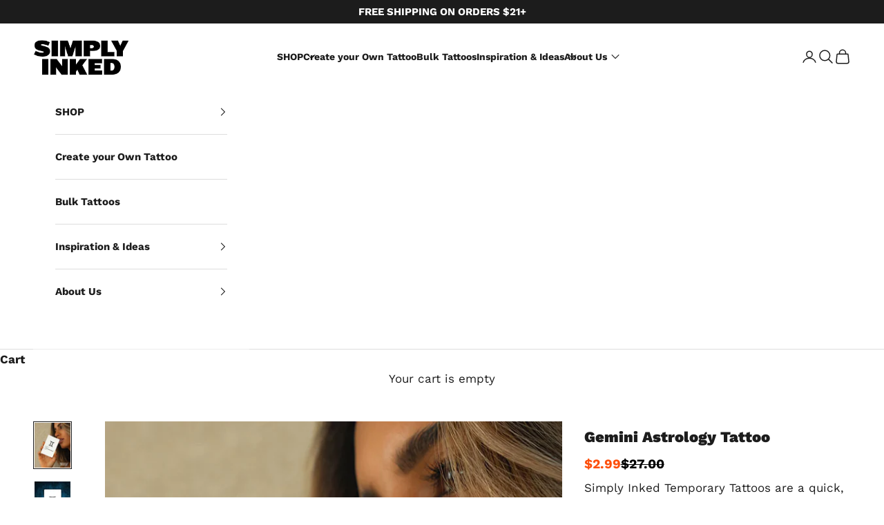

--- FILE ---
content_type: text/html; charset=utf-8
request_url: https://simplyinked.com/products/gemini-astrology-tattoo
body_size: 91425
content:
<!doctype html>

<html class="no-js" lang="en" dir="ltr">
  <head>
    <!-- ------- Font  Links ------- -->
    <link rel="preconnect" href="https://fonts.googleapis.com">
    <link rel="preconnect" href="https://fonts.gstatic.com" crossorigin>
    <link
      href="https://fonts.googleapis.com/css2?family=Bebas+Neue&family=Instrument+Sans:ital,wght@0,400..700;1,400..700&family=Inter+Tight:ital,wght@0,100..900;1,100..900&family=Literata:ital,opsz,wght@0,7..72,200..900;1,7..72,200..900&display=swap"
      rel="stylesheet"
    >
    

    
<script async crossorigin fetchpriority="high" src="/cdn/shopifycloud/importmap-polyfill/es-modules-shim.2.4.0.js"></script>
<script type="text/javascript">
          var flspdx = new Worker("data:text/javascript;base64," + btoa('onmessage=function(e){var t=new Request("https://app.flash-speed.com/static/worker-min.js?shop=inkaholicss.myshopify.com",{redirect:"follow"});fetch(t).then(e=>e.text()).then(e=>{postMessage(e)})};'));flspdx.onmessage = function (t) {var e = document.createElement("script");e.type = "text/javascript", e.textContent = t.data, document.head.appendChild(e)}, flspdx.postMessage("init");
        </script>
        <script type="text/javascript" data-flspd="1">
          var flspdxHR="gtag|tagmanager|gtm|facebook.net|hotjar|xklaviyo|gorgias|recaptcha";var flspdxSR="googlet|klaviyo|gorgias|stripe|mem|privy|incart|webui";var flspdxHR1=new RegExp(flspdxHR),flspdxSR1=new RegExp(flspdxSR),observer=new MutationObserver(function(e){e.forEach(function(e){e.addedNodes.forEach(function(e){"SCRIPT"===e.tagName&&1===e.nodeType&&(e.innerHTML.includes("asyncLoad")||"analytics"===e.className||flspdxSR1.test(e.src)||flspdxHR1.test(e.innerHTML))&&(e.type="text/flspdscript")})})}),ua=navigator.userAgent.toLowerCase();ua.match(new RegExp("chrome|firefox"))&&-1===window.location.href.indexOf("no-optimization")&&observer.observe(document.documentElement,{childList:!0,subtree:!0});
        </script>

    <script src="https://app.flash-speed.com/static/increase-pagespeed-min.js?shop=inkaholicss.myshopify.com"></script><!-- Reddit Pixel -->
    <script>
      !function(w,d){if(!w.rdt){var p=w.rdt=function(){p.sendEvent?p.sendEvent.apply(p,arguments):p.callQueue.push(arguments)};p.callQueue=[];var t=d.createElement("script");t.src="https://www.redditstatic.com/ads/pixel.js",t.async=!0;var s=d.getElementsByTagName("script")[0];s.parentNode.insertBefore(t,s)}}(window,document);rdt('init','a2_e04n7xhw7la3', {"optOut":false,"useDecimalCurrencyValues":true,"aaid":"<AAID-HERE>","email":"<EMAIL-HERE>","externalId":"<EXTERNAL-ID-HERE>","idfa":"<IDFA-HERE>"});rdt('track', 'PageVisit');
    </script>
    <!-- DO NOT MODIFY UNLESS TO REPLACE A USER IDENTIFIER -->
    <!-- End Reddit Pixel -->

    <!-- Taboola Pixel Code -->
    <script>
      _tfa.push({notify: 'event', name: 'make_purchase', id: 1628142});
    </script>
    <!-- End of Taboola Pixel Code -->

    <script type="text/javascript">
      var AddShoppersWidgetOptions = { 'loadCss': false, 'pushResponse': false };
      (!function(){
          var t=document.createElement("script");
          t.type="text/javascript",
          t.async=!0,
          t.id="AddShoppers",
          t.src="https://shop.pe/widget/widget_async.js#655f18528a84ee1596287e1e",
          document.getElementsByTagName("head")[0].appendChild(t)
      }());
    </script>

    <meta name="impact-site-verification" value="1443205015">
    <meta name="google-site-verification" content="sWGzZJbOhJkbGugy8UR_smwqfz9S8pzAIgHzQn0KIZE">
    <!-- Google tag (gtag.js) For SEO -->
    <script async src="https://www.googletagmanager.com/gtag/js?id=G-65T46Z1B07"></script>
    <script>
      window.dataLayer = window.dataLayer || [];
      function gtag(){dataLayer.push(arguments);}
      gtag('js', new Date());
      gtag('config', 'G-65T46Z1B07');
    </script>

    <meta charset="utf-8">
    <meta
      name="viewport"
      content="width=device-width, initial-scale=1.0, height=device-height, minimum-scale=1.0, maximum-scale=5.0"
    >
    <!-- Global site tag (gtag.js) - Google AdWords: 761961507 -->
    <script async src="https://www.googletagmanager.com/gtag/js?id=AW-761961507"></script>
    <script>
      window.dataLayer = window.dataLayer || [];
      function gtag(){dataLayer.push(arguments);}
      gtag('js', new Date());

      gtag('config', 'AW-761961507',{allow_enhanced_conversions': true});
    </script>

    <title>
      Gemini Astrology Temporary Tattoo - Simply Inked
    </title><meta name="description" content="SIMPLYINKED is the best online store for Gemini Astrology Temporary Tattoos. Size: 2.5 in x 4 in"><link rel="canonical" href="https://simplyinked.com/products/gemini-astrology-tattoo"><link rel="shortcut icon" href="//simplyinked.com/cdn/shop/files/5_9.14.39_AM.png?v=1731449330&width=96">
      <link rel="apple-touch-icon" href="//simplyinked.com/cdn/shop/files/5_9.14.39_AM.png?v=1731449330&width=180"><link rel="preconnect" href="https://fonts.shopifycdn.com" crossorigin>
    <link rel="dns-prefetch" href="https://productreviews.shopifycdn.com"><link rel="preload" href="//simplyinked.com/cdn/fonts/work_sans/worksans_n4.b7973b3d07d0ace13de1b1bea9c45759cdbe12cf.woff2" as="font" type="font/woff2" crossorigin><link rel="preload" href="//simplyinked.com/cdn/fonts/work_sans/worksans_n4.b7973b3d07d0ace13de1b1bea9c45759cdbe12cf.woff2" as="font" type="font/woff2" crossorigin><meta property="og:type" content="product">
  <meta property="og:title" content="Gemini Astrology Temporary Tattoo - Simply Inked">
  <meta property="product:price:amount" content="2.99">
  <meta property="product:price:currency" content="USD"><meta property="og:image" content="http://simplyinked.com/cdn/shop/products/gemini.jpg?v=1624646608&width=2048">
  <meta property="og:image:secure_url" content="https://simplyinked.com/cdn/shop/products/gemini.jpg?v=1624646608&width=2048">
  <meta property="og:image:width" content="722">
  <meta property="og:image:height" content="900"><meta property="og:description" content="SIMPLYINKED is the best online store for Gemini Astrology Temporary Tattoos. Size: 2.5 in x 4 in"><meta property="og:url" content="https://simplyinked.com/products/gemini-astrology-tattoo">
<meta property="og:site_name" content="Simply Inked"><meta name="twitter:card" content="summary"><meta name="twitter:title" content="Gemini Astrology Temporary Tattoo - Simply Inked">
  <meta name="twitter:description" content="
Simply Inked Temporary Tattoos are a quick, painless, and cost-effective way to test any tattoo ideas or just rock a new look for a little bit. The tattoos last around a week and look completely real. Choose from hundreds of pre-made designs or create your own!
Size: 2.5 in x 4 in"><meta name="twitter:image" content="https://simplyinked.com/cdn/shop/products/gemini.jpg?crop=center&height=1200&v=1624646608&width=1200">
  <meta name="twitter:image:alt" content="">
  <script type="application/ld+json">
  {
    "@context": "https://schema.org",
    "@type": "Product",
    "productID": 2147250274368,
    "offers": [{
          "@type": "Offer",
          "name": "Gemini Astrology Tattoo",
          "availability":"https://schema.org/InStock",
          "price": 2.99,
          "priceCurrency": "USD",
          "priceValidUntil": "2026-02-12","sku": "TT-115","hasMerchantReturnPolicy": {
              "merchantReturnLink": "https:\/\/simplyinked.com\/policies\/refund-policy"
            },"shippingDetails": {
              "shippingSettingsLink": "https:\/\/simplyinked.com\/policies\/shipping-policy"
            },"url": "https://simplyinked.com/products/gemini-astrology-tattoo?variant=40849023664190"
        }
],"aggregateRating": {
        "@type": "AggregateRating",
        "ratingValue": "5.0",
        "reviewCount": "6",
        "worstRating": "1.0",
        "bestRating": "5.0"
      },"brand": {
      "@type": "Brand",
      "name": "draft"
    },
    "name": "Gemini Astrology Tattoo",
    "description": "\nSimply Inked Temporary Tattoos are a quick, painless, and cost-effective way to test any tattoo ideas or just rock a new look for a little bit. The tattoos last around a week and look completely real. Choose from hundreds of pre-made designs or create your own!\nSize: 2.5 in x 4 in",
    "category": "",
    "url": "https://simplyinked.com/products/gemini-astrology-tattoo",
    "sku": "TT-115","weight": {
      "@type": "QuantitativeValue",
      "unitCode": "lb",
      "value": 1.5
      },"image": {
      "@type": "ImageObject",
      "url": "https://simplyinked.com/cdn/shop/products/gemini.jpg?v=1624646608&width=1024",
      "image": "https://simplyinked.com/cdn/shop/products/gemini.jpg?v=1624646608&width=1024",
      "name": "",
      "width": "1024",
      "height": "1024"
    }
  }
  </script>



  <script type="application/ld+json">
  {
    "@context": "https://schema.org",
    "@type": "BreadcrumbList",
  "itemListElement": [{
      "@type": "ListItem",
      "position": 1,
      "name": "Home",
      "item": "https://simplyinked.com"
    },{
          "@type": "ListItem",
          "position": 2,
          "name": "Gemini Astrology Tattoo",
          "item": "https://simplyinked.com/products/gemini-astrology-tattoo"
        }]
  }
  </script>

<style>/* Typography (heading) */
  @font-face {
  font-family: "Work Sans";
  font-weight: 400;
  font-style: normal;
  font-display: fallback;
  src: url("//simplyinked.com/cdn/fonts/work_sans/worksans_n4.b7973b3d07d0ace13de1b1bea9c45759cdbe12cf.woff2") format("woff2"),
       url("//simplyinked.com/cdn/fonts/work_sans/worksans_n4.cf5ceb1e6d373a9505e637c1aff0a71d0959556d.woff") format("woff");
}

@font-face {
  font-family: "Work Sans";
  font-weight: 400;
  font-style: italic;
  font-display: fallback;
  src: url("//simplyinked.com/cdn/fonts/work_sans/worksans_i4.16ff51e3e71fc1d09ff97b9ff9ccacbeeb384ec4.woff2") format("woff2"),
       url("//simplyinked.com/cdn/fonts/work_sans/worksans_i4.ed4a1418cba5b7f04f79e4d5c8a5f1a6bd34f23b.woff") format("woff");
}

/* Typography (body) */
  @font-face {
  font-family: "Work Sans";
  font-weight: 400;
  font-style: normal;
  font-display: fallback;
  src: url("//simplyinked.com/cdn/fonts/work_sans/worksans_n4.b7973b3d07d0ace13de1b1bea9c45759cdbe12cf.woff2") format("woff2"),
       url("//simplyinked.com/cdn/fonts/work_sans/worksans_n4.cf5ceb1e6d373a9505e637c1aff0a71d0959556d.woff") format("woff");
}

@font-face {
  font-family: "Work Sans";
  font-weight: 400;
  font-style: italic;
  font-display: fallback;
  src: url("//simplyinked.com/cdn/fonts/work_sans/worksans_i4.16ff51e3e71fc1d09ff97b9ff9ccacbeeb384ec4.woff2") format("woff2"),
       url("//simplyinked.com/cdn/fonts/work_sans/worksans_i4.ed4a1418cba5b7f04f79e4d5c8a5f1a6bd34f23b.woff") format("woff");
}

@font-face {
  font-family: "Work Sans";
  font-weight: 700;
  font-style: normal;
  font-display: fallback;
  src: url("//simplyinked.com/cdn/fonts/work_sans/worksans_n7.e2cf5bd8f2c7e9d30c030f9ea8eafc69f5a92f7b.woff2") format("woff2"),
       url("//simplyinked.com/cdn/fonts/work_sans/worksans_n7.20f1c80359e7f7b4327b81543e1acb5c32cd03cd.woff") format("woff");
}

@font-face {
  font-family: "Work Sans";
  font-weight: 700;
  font-style: italic;
  font-display: fallback;
  src: url("//simplyinked.com/cdn/fonts/work_sans/worksans_i7.7cdba6320b03c03dcaa365743a4e0e729fe97e54.woff2") format("woff2"),
       url("//simplyinked.com/cdn/fonts/work_sans/worksans_i7.42a9f4016982495f4c0b0fb3dc64cf8f2d0c3eaa.woff") format("woff");
}

:root {
    /* Container */
    --container-max-width: 100%;
    --container-xxs-max-width: 27.5rem; /* 440px */
    --container-xs-max-width: 42.5rem; /* 680px */
    --container-sm-max-width: 61.25rem; /* 980px */
    --container-md-max-width: 71.875rem; /* 1150px */
    --container-lg-max-width: 78.75rem; /* 1260px */
    --container-xl-max-width: 85rem; /* 1360px */
    --container-gutter: 1.25rem;

    --section-with-border-vertical-spacing: 2.5rem;
    --section-with-border-vertical-spacing-tight:2.5rem;
    --section-without-border-vertical-spacing:3.75rem;
    --section-without-border-vertical-spacing-tight:3.75rem;

    --section-stack-gap:3rem;
    --section-stack-gap-tight: 2.25rem;

    /* Form settings */
    --form-gap: 1.25rem; /* Gap between fieldset and submit button */
    --fieldset-gap: 1rem; /* Gap between each form input within a fieldset */
    --form-control-gap: 0.625rem; /* Gap between input and label (ignored for floating label) */
    --checkbox-control-gap: 0.75rem; /* Horizontal gap between checkbox and its associated label */
    --input-padding-block: 0.65rem; /* Vertical padding for input, textarea and native select */
    --input-padding-inline: 0.8rem; /* Horizontal padding for input, textarea and native select */
    --checkbox-size: 0.875rem; /* Size (width and height) for checkbox */

    /* Other sizes */
    --sticky-area-height: calc(var(--announcement-bar-is-sticky, 0) * var(--announcement-bar-height, 0px) + var(--header-is-sticky, 0) * var(--header-height, 0px));

    /* RTL support */
    --transform-logical-flip: 1;
    --transform-origin-start: left;
    --transform-origin-end: right;

    /**
     * ---------------------------------------------------------------------
     * TYPOGRAPHY
     * ---------------------------------------------------------------------
     */

    /* Font properties */
    --heading-font-family: "Work Sans", sans-serif;
    --heading-font-weight: 400;
    --heading-font-style: normal;
    --heading-text-transform: uppercase;
    --heading-letter-spacing: 0.18em;
    --text-font-family: "Work Sans", sans-serif;
    --text-font-weight: 400;
    --text-font-style: normal;
    --text-letter-spacing: 0.0em;
    --button-font: var(--heading-font-style) var(--heading-font-weight) var(--text-sm) / 1.65 var(--heading-font-family);
    --button-text-transform: normal;
    --button-letter-spacing: 0.18em;

    /* Font sizes */--text-heading-size-factor: 1;
    --text-h1: max(0.6875rem, clamp(1.375rem, 1.146341463414634rem + 0.975609756097561vw, 2rem) * var(--text-heading-size-factor));
    --text-h2: max(0.6875rem, clamp(1.25rem, 1.0670731707317074rem + 0.7804878048780488vw, 1.75rem) * var(--text-heading-size-factor));
    --text-h3: max(0.6875rem, clamp(1.125rem, 1.0335365853658536rem + 0.3902439024390244vw, 1.375rem) * var(--text-heading-size-factor));
    --text-h4: max(0.6875rem, clamp(1rem, 0.9542682926829268rem + 0.1951219512195122vw, 1.125rem) * var(--text-heading-size-factor));
    --text-h5: calc(0.875rem * var(--text-heading-size-factor));
    --text-h6: calc(0.75rem * var(--text-heading-size-factor));

    --text-xs: 0.9375rem;
    --text-sm: 1.0rem;
    --text-base: 1.0625rem;
    --text-lg: 1.1875rem;
    --text-xl: 1.25rem;

    /**
     * ---------------------------------------------------------------------
     * COLORS
     * ---------------------------------------------------------------------
     */

    /* Color settings */--accent: 28 28 28;
    --text-primary: 28 28 28;
    --background-primary: 255 255 255;
    --background-secondary: 255 255 255;
    --border-color: 221 221 221;
    --page-overlay: 0 0 0 / 0.4;

    /* Button colors */
    --button-background-primary: 28 28 28;
    --button-text-primary: 255 255 255;

    /* Status colors */
    --success-background: 212 227 203;
    --success-text: 48 122 7;
    --warning-background: 253 241 224;
    --warning-text: 237 138 0;
    --error-background: 243 204 204;
    --error-text: 203 43 43;

    /* Product colors */
    --on-sale-text: 227 44 43;
    --on-sale-badge-background: 227 44 43;
    --on-sale-badge-text: 255 255 255;
    --sold-out-badge-background: 239 239 239;
    --sold-out-badge-text: 0 0 0 / 0.65;
    --custom-badge-background: 28 28 28;
    --custom-badge-text: 255 255 255;
    --star-color: 28 28 28;

    /* Header colors */--header-background: 255 255 255;
    --header-text: 28 28 28;
    --header-border-color: 221 221 221;

    /* Footer colors */--footer-background: 0 0 0;
    --footer-text: 255 255 255;
    --footer-border-color: 38 38 38;

    /* Modal colors */--modal-background: 255 255 255;
    --modal-text: 28 28 28;
    --modal-border-color: 221 221 221;

    /* Drawer colors (reuse the same as modal) */
    --drawer-background: 255 255 255;
    --drawer-text: 28 28 28;
    --drawer-border-color: 221 221 221;

    /* Popover background (uses the primary background) */
    --popover-background: 255 255 255;
    --popover-text: 28 28 28;
    --popover-border-color: 221 221 221;

    /* Rounded variables (used for border radius) */
    --rounded-full: 9999px;
    --button-border-radius: 2.125rem;
    --input-border-radius: 0.0rem;

    /* Box shadow */
    --shadow-sm: 0 2px 8px rgb(0 0 0 / 0.05);
    --shadow: 0 5px 15px rgb(0 0 0 / 0.05);
    --shadow-md: 0 5px 30px rgb(0 0 0 / 0.05);
    --shadow-block: px px px rgb(var(--text-primary) / 0.0);

    /**
     * ---------------------------------------------------------------------
     * OTHER
     * ---------------------------------------------------------------------
     */

    --checkmark-svg-url: url(//simplyinked.com/cdn/shop/t/213/assets/checkmark.svg?v=77552481021870063511764751775);
    --cursor-zoom-in-svg-url: url(//simplyinked.com/cdn/shop/t/213/assets/cursor-zoom-in.svg?v=112480252220988712521764751775);
  }

  [dir="rtl"]:root {
    /* RTL support */
    --transform-logical-flip: -1;
    --transform-origin-start: right;
    --transform-origin-end: left;
  }

  @media screen and (min-width: 700px) {
    :root {
      /* Typography (font size) */
      --text-xs: 0.9375rem;
      --text-sm: 1.0rem;
      --text-base: 1.0625rem;
      --text-lg: 1.1875rem;
      --text-xl: 1.375rem;

      /* Spacing settings */
      --container-gutter: 2rem;
    }
  }

  @media screen and (min-width: 1000px) {
    :root {
      /* Spacing settings */
      --container-gutter: 3rem;

      --section-with-border-vertical-spacing: 4rem;
      --section-with-border-vertical-spacing-tight: 4rem;
      --section-without-border-vertical-spacing: 6rem;
      --section-without-border-vertical-spacing-tight: 6rem;

      --section-stack-gap:3rem;
      --section-stack-gap-tight:3rem;
    }
  }
</style><script>
  document.documentElement.classList.replace('no-js', 'js');

  // This allows to expose several variables to the global scope, to be used in scripts
  window.themeVariables = {
    settings: {
      showPageTransition: false,
      pageType: "product",
      moneyFormat: "\u003cspan class=money\u003e${{amount}}\u003c\/span\u003e",
      moneyWithCurrencyFormat: "\u003cspan class=money\u003e${{amount}} USD\u003c\/span\u003e",
      currencyCodeEnabled: false,
      cartType: "drawer"
    },

    strings: {
      addToCartButton: "Add to cart",
      soldOutButton: "Sold out",
      preOrderButton: "Pre-order",
      unavailableButton: "Unavailable",
      addedToCart: "Added to your cart!",
      closeGallery: "Close gallery",
      zoomGallery: "Zoom picture",
      errorGallery: "Image cannot be loaded",
      soldOutBadge: "Sold out",
      discountBadge: "Save @@",
      sku: "SKU:",
      shippingEstimatorNoResults: "Sorry, we do not ship to your address.",
      shippingEstimatorOneResult: "There is one shipping rate for your address:",
      shippingEstimatorMultipleResults: "There are several shipping rates for your address:",
      shippingEstimatorError: "One or more error occurred while retrieving shipping rates:",
      next: "Next",
      previous: "Previous"
    },

    mediaQueries: {
      'sm': 'screen and (min-width: 700px)',
      'md': 'screen and (min-width: 1000px)',
      'lg': 'screen and (min-width: 1150px)',
      'xl': 'screen and (min-width: 1400px)',
      '2xl': 'screen and (min-width: 1600px)',
      'sm-max': 'screen and (max-width: 699px)',
      'md-max': 'screen and (max-width: 999px)',
      'lg-max': 'screen and (max-width: 1149px)',
      'xl-max': 'screen and (max-width: 1399px)',
      '2xl-max': 'screen and (max-width: 1599px)',
      'motion-safe': '(prefers-reduced-motion: no-preference)',
      'motion-reduce': '(prefers-reduced-motion: reduce)',
      'supports-hover': 'screen and (pointer: fine)',
      'supports-touch': 'screen and (hover: none)'
    }
  };</script><script async src="//simplyinked.com/cdn/shop/t/213/assets/es-module-shims.min.js?v=41244696521020306371764751775"></script>

    <script type="importmap">{
        "imports": {
          "vendor": "//simplyinked.com/cdn/shop/t/213/assets/vendor.min.js?v=114730757745344854631764751775",
          "theme": "//simplyinked.com/cdn/shop/t/213/assets/theme.js?v=89963661938119220071764751775",
          "photoswipe": "//simplyinked.com/cdn/shop/t/213/assets/photoswipe.min.js?v=30761459775438637251764751775"
        }
      }
    </script>

    <script type="module" src="//simplyinked.com/cdn/shop/t/213/assets/vendor.min.js?v=114730757745344854631764751775"></script>
    <script type="module" src="//simplyinked.com/cdn/shop/t/213/assets/theme.js?v=89963661938119220071764751775"></script>
    
    <script>window.performance && window.performance.mark && window.performance.mark('shopify.content_for_header.start');</script><meta name="google-site-verification" content="_exCk4pvF6fzBGHM_uXdWh7qCGwPDpcu5aQy2OT1CAM">
<meta name="google-site-verification" content="I-hL9obKphl4z1I3XYCsaD6yApvhNCfC0LWw7T2tzgM">
<meta name="google-site-verification" content="jzdNJo4cJkrSLt2uiKBhZWWWNvUPLJPgHcmI53GK1xY">
<meta name="google-site-verification" content="6jYVIPpfp7Y7p6AIw7YKru0mf-YYyABG1e9mT0yA1YY">
<meta name="google-site-verification" content="9ZBwlgeBXuh8MXB6qEWCKCwhaPOvm3uM0q5rEQzBcf0">
<meta name="google-site-verification" content="yxV4kg_ceYuBJmv-wjCu-PiFw2o9IpfJoLVk_O4Hqc0">
<meta id="shopify-digital-wallet" name="shopify-digital-wallet" content="/12341248064/digital_wallets/dialog">
<meta name="shopify-checkout-api-token" content="dba38c4f85328c19c0c5c6c507031124">
<meta id="in-context-paypal-metadata" data-shop-id="12341248064" data-venmo-supported="true" data-environment="production" data-locale="en_US" data-paypal-v4="true" data-currency="USD">
<link rel="alternate" type="application/json+oembed" href="https://simplyinked.com/products/gemini-astrology-tattoo.oembed">
<script async="async" src="/checkouts/internal/preloads.js?locale=en-US"></script>
<link rel="preconnect" href="https://shop.app" crossorigin="anonymous">
<script async="async" src="https://shop.app/checkouts/internal/preloads.js?locale=en-US&shop_id=12341248064" crossorigin="anonymous"></script>
<script id="apple-pay-shop-capabilities" type="application/json">{"shopId":12341248064,"countryCode":"US","currencyCode":"USD","merchantCapabilities":["supports3DS"],"merchantId":"gid:\/\/shopify\/Shop\/12341248064","merchantName":"Simply Inked","requiredBillingContactFields":["postalAddress","email"],"requiredShippingContactFields":["postalAddress","email"],"shippingType":"shipping","supportedNetworks":["visa","masterCard","amex","discover","elo","jcb"],"total":{"type":"pending","label":"Simply Inked","amount":"1.00"},"shopifyPaymentsEnabled":true,"supportsSubscriptions":true}</script>
<script id="shopify-features" type="application/json">{"accessToken":"dba38c4f85328c19c0c5c6c507031124","betas":["rich-media-storefront-analytics"],"domain":"simplyinked.com","predictiveSearch":true,"shopId":12341248064,"locale":"en"}</script>
<script>var Shopify = Shopify || {};
Shopify.shop = "inkaholicss.myshopify.com";
Shopify.locale = "en";
Shopify.currency = {"active":"USD","rate":"1.0"};
Shopify.country = "US";
Shopify.theme = {"name":"Prestige theme | BNDK-DEC-03-2025","id":136812691518,"schema_name":"Prestige","schema_version":"7.3.6","theme_store_id":null,"role":"main"};
Shopify.theme.handle = "null";
Shopify.theme.style = {"id":null,"handle":null};
Shopify.cdnHost = "simplyinked.com/cdn";
Shopify.routes = Shopify.routes || {};
Shopify.routes.root = "/";</script>
<script type="module">!function(o){(o.Shopify=o.Shopify||{}).modules=!0}(window);</script>
<script>!function(o){function n(){var o=[];function n(){o.push(Array.prototype.slice.apply(arguments))}return n.q=o,n}var t=o.Shopify=o.Shopify||{};t.loadFeatures=n(),t.autoloadFeatures=n()}(window);</script>
<script>
  window.ShopifyPay = window.ShopifyPay || {};
  window.ShopifyPay.apiHost = "shop.app\/pay";
  window.ShopifyPay.redirectState = null;
</script>
<script id="shop-js-analytics" type="application/json">{"pageType":"product"}</script>
<script defer="defer" async type="module" src="//simplyinked.com/cdn/shopifycloud/shop-js/modules/v2/client.init-shop-cart-sync_BN7fPSNr.en.esm.js"></script>
<script defer="defer" async type="module" src="//simplyinked.com/cdn/shopifycloud/shop-js/modules/v2/chunk.common_Cbph3Kss.esm.js"></script>
<script defer="defer" async type="module" src="//simplyinked.com/cdn/shopifycloud/shop-js/modules/v2/chunk.modal_DKumMAJ1.esm.js"></script>
<script type="module">
  await import("//simplyinked.com/cdn/shopifycloud/shop-js/modules/v2/client.init-shop-cart-sync_BN7fPSNr.en.esm.js");
await import("//simplyinked.com/cdn/shopifycloud/shop-js/modules/v2/chunk.common_Cbph3Kss.esm.js");
await import("//simplyinked.com/cdn/shopifycloud/shop-js/modules/v2/chunk.modal_DKumMAJ1.esm.js");

  window.Shopify.SignInWithShop?.initShopCartSync?.({"fedCMEnabled":true,"windoidEnabled":true});

</script>
<script>
  window.Shopify = window.Shopify || {};
  if (!window.Shopify.featureAssets) window.Shopify.featureAssets = {};
  window.Shopify.featureAssets['shop-js'] = {"shop-cart-sync":["modules/v2/client.shop-cart-sync_CJVUk8Jm.en.esm.js","modules/v2/chunk.common_Cbph3Kss.esm.js","modules/v2/chunk.modal_DKumMAJ1.esm.js"],"init-fed-cm":["modules/v2/client.init-fed-cm_7Fvt41F4.en.esm.js","modules/v2/chunk.common_Cbph3Kss.esm.js","modules/v2/chunk.modal_DKumMAJ1.esm.js"],"init-shop-email-lookup-coordinator":["modules/v2/client.init-shop-email-lookup-coordinator_Cc088_bR.en.esm.js","modules/v2/chunk.common_Cbph3Kss.esm.js","modules/v2/chunk.modal_DKumMAJ1.esm.js"],"init-windoid":["modules/v2/client.init-windoid_hPopwJRj.en.esm.js","modules/v2/chunk.common_Cbph3Kss.esm.js","modules/v2/chunk.modal_DKumMAJ1.esm.js"],"shop-button":["modules/v2/client.shop-button_B0jaPSNF.en.esm.js","modules/v2/chunk.common_Cbph3Kss.esm.js","modules/v2/chunk.modal_DKumMAJ1.esm.js"],"shop-cash-offers":["modules/v2/client.shop-cash-offers_DPIskqss.en.esm.js","modules/v2/chunk.common_Cbph3Kss.esm.js","modules/v2/chunk.modal_DKumMAJ1.esm.js"],"shop-toast-manager":["modules/v2/client.shop-toast-manager_CK7RT69O.en.esm.js","modules/v2/chunk.common_Cbph3Kss.esm.js","modules/v2/chunk.modal_DKumMAJ1.esm.js"],"init-shop-cart-sync":["modules/v2/client.init-shop-cart-sync_BN7fPSNr.en.esm.js","modules/v2/chunk.common_Cbph3Kss.esm.js","modules/v2/chunk.modal_DKumMAJ1.esm.js"],"init-customer-accounts-sign-up":["modules/v2/client.init-customer-accounts-sign-up_CfPf4CXf.en.esm.js","modules/v2/client.shop-login-button_DeIztwXF.en.esm.js","modules/v2/chunk.common_Cbph3Kss.esm.js","modules/v2/chunk.modal_DKumMAJ1.esm.js"],"pay-button":["modules/v2/client.pay-button_CgIwFSYN.en.esm.js","modules/v2/chunk.common_Cbph3Kss.esm.js","modules/v2/chunk.modal_DKumMAJ1.esm.js"],"init-customer-accounts":["modules/v2/client.init-customer-accounts_DQ3x16JI.en.esm.js","modules/v2/client.shop-login-button_DeIztwXF.en.esm.js","modules/v2/chunk.common_Cbph3Kss.esm.js","modules/v2/chunk.modal_DKumMAJ1.esm.js"],"avatar":["modules/v2/client.avatar_BTnouDA3.en.esm.js"],"init-shop-for-new-customer-accounts":["modules/v2/client.init-shop-for-new-customer-accounts_CsZy_esa.en.esm.js","modules/v2/client.shop-login-button_DeIztwXF.en.esm.js","modules/v2/chunk.common_Cbph3Kss.esm.js","modules/v2/chunk.modal_DKumMAJ1.esm.js"],"shop-follow-button":["modules/v2/client.shop-follow-button_BRMJjgGd.en.esm.js","modules/v2/chunk.common_Cbph3Kss.esm.js","modules/v2/chunk.modal_DKumMAJ1.esm.js"],"checkout-modal":["modules/v2/client.checkout-modal_B9Drz_yf.en.esm.js","modules/v2/chunk.common_Cbph3Kss.esm.js","modules/v2/chunk.modal_DKumMAJ1.esm.js"],"shop-login-button":["modules/v2/client.shop-login-button_DeIztwXF.en.esm.js","modules/v2/chunk.common_Cbph3Kss.esm.js","modules/v2/chunk.modal_DKumMAJ1.esm.js"],"lead-capture":["modules/v2/client.lead-capture_DXYzFM3R.en.esm.js","modules/v2/chunk.common_Cbph3Kss.esm.js","modules/v2/chunk.modal_DKumMAJ1.esm.js"],"shop-login":["modules/v2/client.shop-login_CA5pJqmO.en.esm.js","modules/v2/chunk.common_Cbph3Kss.esm.js","modules/v2/chunk.modal_DKumMAJ1.esm.js"],"payment-terms":["modules/v2/client.payment-terms_BxzfvcZJ.en.esm.js","modules/v2/chunk.common_Cbph3Kss.esm.js","modules/v2/chunk.modal_DKumMAJ1.esm.js"]};
</script>
<script>(function() {
  var isLoaded = false;
  function asyncLoad() {
    if (isLoaded) return;
    isLoaded = true;
    var urls = ["https:\/\/cdn.getcarro.com\/script-tags\/all\/nb-101920173500.js?shop=inkaholicss.myshopify.com","https:\/\/cdn.shopify.com\/s\/files\/1\/0537\/1265\/0427\/t\/2\/assets\/ultimate-cart-drawer___app.js?ver=20210929-01\u0026shop=inkaholicss.myshopify.com","https:\/\/discountdirect.shopclimb.com\/js\/discountdirect.js?shop=inkaholicss.myshopify.com","https:\/\/static.shareasale.com\/json\/shopify\/deduplication.js?shop=inkaholicss.myshopify.com","https:\/\/static.shareasale.com\/json\/shopify\/shareasale-tracking.js?sasmid=122183\u0026ssmtid=19038\u0026shop=inkaholicss.myshopify.com","https:\/\/edt.uppercommerce.com\/js\/estimate.js?v=1703068239\u0026shop=inkaholicss.myshopify.com","https:\/\/loox.io\/widget\/4JW9sR8FZ2\/loox.1647341449743.js?shop=inkaholicss.myshopify.com","https:\/\/static.rechargecdn.com\/assets\/js\/widget.min.js?shop=inkaholicss.myshopify.com","https:\/\/intg.snapchat.com\/shopify\/shopify-scevent-init.js?id=9b613d14-dee5-4641-b9ea-06b614ae336f\u0026shop=inkaholicss.myshopify.com","https:\/\/assets1.adroll.com\/shopify\/latest\/j\/shopify_rolling_bootstrap_v2.js?adroll_adv_id=YTK33CYVOBCEFCQOXCMAHD\u0026adroll_pix_id=LPK7F6PYJRCTLF6ZMXDAAP\u0026shop=inkaholicss.myshopify.com","https:\/\/omnisnippet1.com\/platforms\/shopify.js?source=scriptTag\u0026v=2025-05-15T12\u0026shop=inkaholicss.myshopify.com","https:\/\/fbt.kaktusapp.com\/storage\/js\/kaktus_fbt-inkaholicss.myshopify.com.js?ver=80\u0026shop=inkaholicss.myshopify.com","https:\/\/cdn-bundler.nice-team.net\/app\/js\/bundler.js?shop=inkaholicss.myshopify.com"];
    for (var i = 0; i < urls.length; i++) {
      var s = document.createElement('script');
      s.type = 'text/javascript';
      s.async = true;
      s.src = urls[i];
      var x = document.getElementsByTagName('script')[0];
      x.parentNode.insertBefore(s, x);
    }
  };
  if(window.attachEvent) {
    window.attachEvent('onload', asyncLoad);
  } else {
    window.addEventListener('load', asyncLoad, false);
  }
})();</script>
<script id="__st">var __st={"a":12341248064,"offset":-21600,"reqid":"e1a9560e-b565-4f12-a224-7594e8123f28-1770029928","pageurl":"simplyinked.com\/products\/gemini-astrology-tattoo","u":"ee6a5c8ea55c","p":"product","rtyp":"product","rid":2147250274368};</script>
<script>window.ShopifyPaypalV4VisibilityTracking = true;</script>
<script id="form-persister">!function(){'use strict';const t='contact',e='new_comment',n=[[t,t],['blogs',e],['comments',e],[t,'customer']],o='password',r='form_key',c=['recaptcha-v3-token','g-recaptcha-response','h-captcha-response',o],s=()=>{try{return window.sessionStorage}catch{return}},i='__shopify_v',u=t=>t.elements[r],a=function(){const t=[...n].map((([t,e])=>`form[action*='/${t}']:not([data-nocaptcha='true']) input[name='form_type'][value='${e}']`)).join(',');var e;return e=t,()=>e?[...document.querySelectorAll(e)].map((t=>t.form)):[]}();function m(t){const e=u(t);a().includes(t)&&(!e||!e.value)&&function(t){try{if(!s())return;!function(t){const e=s();if(!e)return;const n=u(t);if(!n)return;const o=n.value;o&&e.removeItem(o)}(t);const e=Array.from(Array(32),(()=>Math.random().toString(36)[2])).join('');!function(t,e){u(t)||t.append(Object.assign(document.createElement('input'),{type:'hidden',name:r})),t.elements[r].value=e}(t,e),function(t,e){const n=s();if(!n)return;const r=[...t.querySelectorAll(`input[type='${o}']`)].map((({name:t})=>t)),u=[...c,...r],a={};for(const[o,c]of new FormData(t).entries())u.includes(o)||(a[o]=c);n.setItem(e,JSON.stringify({[i]:1,action:t.action,data:a}))}(t,e)}catch(e){console.error('failed to persist form',e)}}(t)}const f=t=>{if('true'===t.dataset.persistBound)return;const e=function(t,e){const n=function(t){return'function'==typeof t.submit?t.submit:HTMLFormElement.prototype.submit}(t).bind(t);return function(){let t;return()=>{t||(t=!0,(()=>{try{e(),n()}catch(t){(t=>{console.error('form submit failed',t)})(t)}})(),setTimeout((()=>t=!1),250))}}()}(t,(()=>{m(t)}));!function(t,e){if('function'==typeof t.submit&&'function'==typeof e)try{t.submit=e}catch{}}(t,e),t.addEventListener('submit',(t=>{t.preventDefault(),e()})),t.dataset.persistBound='true'};!function(){function t(t){const e=(t=>{const e=t.target;return e instanceof HTMLFormElement?e:e&&e.form})(t);e&&m(e)}document.addEventListener('submit',t),document.addEventListener('DOMContentLoaded',(()=>{const e=a();for(const t of e)f(t);var n;n=document.body,new window.MutationObserver((t=>{for(const e of t)if('childList'===e.type&&e.addedNodes.length)for(const t of e.addedNodes)1===t.nodeType&&'FORM'===t.tagName&&a().includes(t)&&f(t)})).observe(n,{childList:!0,subtree:!0,attributes:!1}),document.removeEventListener('submit',t)}))}()}();</script>
<script integrity="sha256-4kQ18oKyAcykRKYeNunJcIwy7WH5gtpwJnB7kiuLZ1E=" data-source-attribution="shopify.loadfeatures" defer="defer" src="//simplyinked.com/cdn/shopifycloud/storefront/assets/storefront/load_feature-a0a9edcb.js" crossorigin="anonymous"></script>
<script crossorigin="anonymous" defer="defer" src="//simplyinked.com/cdn/shopifycloud/storefront/assets/shopify_pay/storefront-65b4c6d7.js?v=20250812"></script>
<script data-source-attribution="shopify.dynamic_checkout.dynamic.init">var Shopify=Shopify||{};Shopify.PaymentButton=Shopify.PaymentButton||{isStorefrontPortableWallets:!0,init:function(){window.Shopify.PaymentButton.init=function(){};var t=document.createElement("script");t.src="https://simplyinked.com/cdn/shopifycloud/portable-wallets/latest/portable-wallets.en.js",t.type="module",document.head.appendChild(t)}};
</script>
<script data-source-attribution="shopify.dynamic_checkout.buyer_consent">
  function portableWalletsHideBuyerConsent(e){var t=document.getElementById("shopify-buyer-consent"),n=document.getElementById("shopify-subscription-policy-button");t&&n&&(t.classList.add("hidden"),t.setAttribute("aria-hidden","true"),n.removeEventListener("click",e))}function portableWalletsShowBuyerConsent(e){var t=document.getElementById("shopify-buyer-consent"),n=document.getElementById("shopify-subscription-policy-button");t&&n&&(t.classList.remove("hidden"),t.removeAttribute("aria-hidden"),n.addEventListener("click",e))}window.Shopify?.PaymentButton&&(window.Shopify.PaymentButton.hideBuyerConsent=portableWalletsHideBuyerConsent,window.Shopify.PaymentButton.showBuyerConsent=portableWalletsShowBuyerConsent);
</script>
<script data-source-attribution="shopify.dynamic_checkout.cart.bootstrap">document.addEventListener("DOMContentLoaded",(function(){function t(){return document.querySelector("shopify-accelerated-checkout-cart, shopify-accelerated-checkout")}if(t())Shopify.PaymentButton.init();else{new MutationObserver((function(e,n){t()&&(Shopify.PaymentButton.init(),n.disconnect())})).observe(document.body,{childList:!0,subtree:!0})}}));
</script>
<script id='scb4127' type='text/javascript' async='' src='https://simplyinked.com/cdn/shopifycloud/privacy-banner/storefront-banner.js'></script><link id="shopify-accelerated-checkout-styles" rel="stylesheet" media="screen" href="https://simplyinked.com/cdn/shopifycloud/portable-wallets/latest/accelerated-checkout-backwards-compat.css" crossorigin="anonymous">
<style id="shopify-accelerated-checkout-cart">
        #shopify-buyer-consent {
  margin-top: 1em;
  display: inline-block;
  width: 100%;
}

#shopify-buyer-consent.hidden {
  display: none;
}

#shopify-subscription-policy-button {
  background: none;
  border: none;
  padding: 0;
  text-decoration: underline;
  font-size: inherit;
  cursor: pointer;
}

#shopify-subscription-policy-button::before {
  box-shadow: none;
}

      </style>

<script>window.performance && window.performance.mark && window.performance.mark('shopify.content_for_header.end');</script>
<link href="//simplyinked.com/cdn/shop/t/213/assets/theme.css?v=69379670242056243881765198644" rel="stylesheet" type="text/css" media="all" /><link href="//simplyinked.com/cdn/shop/t/213/assets/custom.css?v=179704595439387729491765368362" rel="stylesheet" type="text/css" media="all" /><link href="//simplyinked.com/cdn/shop/t/213/assets/subscription.css?v=153847491546144765471764751775" rel="stylesheet" type="text/css" media="all" /><script>var loox_global_hash = '1769980436391';</script><style>.loox-reviews-default { max-width: 1200px; margin: 0 auto; }.loox-rating .loox-icon { color:#000000; }
:root { --lxs-rating-icon-color: #000000; }</style>
    <script type="text/javascript">
      (function(c,l,a,r,i,t,y){
          c[a]=c[a]||function(){(c[a].q=c[a].q||[]).push(arguments)};
          t=l.createElement(r);t.async=1;t.src="https://www.clarity.ms/tag/"+i;
          y=l.getElementsByTagName(r)[0];y.parentNode.insertBefore(t,y);
      })(window, document, "clarity", "script", "lmop460y1p");
    </script>

    <style>


.faq-text-sec.new-ink-layout.section-spacing .faq .faq__content {
    flex-basis: 100%;
}
.faq-text-sec.new-ink-layout.section-spacing .faq .faq__content {
    flex-basis: 100%;
    display: grid;
    grid-template-columns: repeat(2, 1fr);
    column-gap: 40px;
}
.faq-text-sec.new-ink-layout.section-spacing .faq .faq__content details:nth-of-type(1) {
    border-top: none;
}
.faq-text-sec.section-spacing .section-stack .prose h2.h2 {
    font-size: 34px;
    text-transform: capitalize !important;
    font-weight: 700;
    margin-bottom: 0;
    letter-spacing: 0;
}
@media (max-width: 767px) {
  .faq-text-sec.section-spacing .section-stack .prose h2.h2 {
    font-size: 25px;
}
.faq-text-sec.new-ink-layout.section-spacing .faq .faq__content {
    grid-template-columns: repeat(1, 1fr);
    margin-bottom: 40px;
}
}


      .qqqtttyy
      {
      display:none;}
      /* .fc.section-spacing .justify-self-center a.button {
    --initial-gradient: linear-gradient(#ea5c2c, #ea5c2c);
    border-color: #ea5c2c;
}
      form#customer_login button.button,
      form#create_customer button.button {
    --initial-gradient: linear-gradient(#ea5c2c, #ea5c2c);
    border-color: #ea5c2c;
}
      form#customer_login button.button:hover,
      form#create_customer button.button:hover {
        color: #ea5c2c;
}
      .fc.section-spacing .justify-self-center a.button:hover {
    color: #ea5c2c;
}
      .product-card__quick-add-button {
    background: #ea5c2c;
}
      .product-info__block-list button.button.w-full,
      .slide_mob.section-spacing a.button {
    background: #ea5c2c;
    border-color: #ea5c2c;
}
      .fc .scroll-area button.h2[aria-current=true] {
    background: #ea5c2c!important;
}
      body .hs-popup-cart-sp-load .hs-site-cart-popup-layout .hs-footer-layout .hs-finalize-purchase .hs-checkout-purchase {
    background: #ea5c2c!important;
    border-color: #ea5c2c!important;
}
      body .hs-popup-cart-sp-load .hs-site-cart-popup-layout .hs-footer-layout .hs-finalize-purchase .hs-checkout-purchase:not([disabled]):hover, body .hs-popup-cart-sp-load .hs-site-cart-popup-layout .hs-footer-layout .hs-finalize-purchase .hs-checkout-purchase:not([disabled]):hover:before {
    background: #ea5c2c!important;
}
      .product-info__block-list button.button.w-full:hover {
    border-color: #ea5c2c;
}
      .faq_news button.button, .sign_up.section-spacing button.button {
    border-color: #ea5c2c!important;
    background: #ea5c2c!important;
} */
            div#rc_login {
          display: none !important;
      }
            .hs-automatic-recommend .hs-frequently-bought span {
          font-weight: 700 !important;
          font-size: 18px !important;
      }
            nav.header__primary-nav ul.contents ul.header__dropdown-menu li a {
          color: #000;
          text-transform: capitalize;
          font-weight: 600;
      }
          .col_list.section-spacing.section-spacing--tight .container {
          max-width: 1400px;
          margin: 0 auto;
          padding: 0 25px;
      }
            .col_list.section-spacing.section-spacing--tight .container .collection-list.wrap .content-over-media.content-over-media--auto {
          --content-over-media-gap: 2rem;
      }
            .Rise__widget {
          display: none;
      }
            body.template__index.features--button-transition.features--zoom-image .Rise__widget {
          display: block;
      }
            .header__primary-nav ul.contents li.header__primary-nav-item:nth-last-of-type(1) {
          display: block;
      }
    </style>

    <script src="//simplyinked.com/cdn/shop/t/213/assets/flagBs.js?v=119002448183918949901764751775" async="async"></script>
<script>
    let es_lan_s = 'es_default_en';
    let es_lan_j = {"es_default":{"is_enabled":"0","content_html":"\u003cp\u003e✅ Expected Delivery Date \u003cstrong\u003e{delivery_date_min} - {delivery_date_max}\u003c\/strong\u003e\u003c\/p\u003e","position":"0,0,0,0","date_filer":"","date_lang":"en","determine_template_id":1,"deliveryTime":"5,7","weekday":"1,1,1,1,1,1,1","cart_l":"Estimated between","cart_date_t":0,"collection_l":"Arrives","mode":1,"i_s_cart":true,"i_s_collection":false,"i_s_p_c":false,"is_show_country":false,"is_country_info_status":1,"is_country_info":"Currently we do not ship to {country}, click to check our","t_align":"left;","ts":{"it_h":23,"it_m":59,"it_f":0,"it_z":"-6"},"calendar":[],"timeformats":[],"o_f_s_content":""}};
    let es_lan = es_lan_j[es_lan_s];

    let  es_sd = {"is_enabled":"0","content_html":"\u003cp\u003e✅ Expected Delivery Date \u003cstrong\u003e{delivery_date_min} - {delivery_date_max}\u003c\/strong\u003e\u003c\/p\u003e","position":"0,0,0,0","date_filer":"","date_lang":"en","determine_template_id":1,"deliveryTime":"5,7","weekday":"1,1,1,1,1,1,1","cart_l":"Estimated between","cart_date_t":0,"collection_l":"Arrives","mode":1,"i_s_cart":true,"i_s_collection":false,"i_s_p_c":false,"is_show_country":false,"is_country_info_status":1,"is_country_info":"Currently we do not ship to {country}, click to check our","t_align":"left;","ts":{"it_h":23,"it_m":59,"it_f":0,"it_z":"-6"},"calendar":[],"timeformats":[],"o_f_s_content":""};

    let es_pd = '';
    
        
        es_pd = {"is_add":0,"is_sale":true,"product":"10,20","is_add_col":1,"col_d_t":"5,7","is_hide_edt":false,"content_html":"","o_f_s_content":"","out_of_stock_mode":0};
        
    
</script>


    

    

    

    <!-- Start VWO Async SmartCode -->
    <link rel="preconnect" href="https://dev.visualwebsiteoptimizer.com">
    <script type="text/javascript" id="vwoCode">
      window._vwo_code || (function() {
      var account_id=832453,
      version=2.0,
      settings_tolerance=2000,
      hide_element='body',
      hide_element_style = 'opacity:0 !important;filter:alpha(opacity=0) !important;background:none !important',
      /* DO NOT EDIT BELOW THIS LINE */
      f=false,w=window,d=document,v=d.querySelector('#vwoCode'),cK='_vwo_'+account_id+'_settings',cc={};try{var c=JSON.parse(localStorage.getItem('_vwo_'+account_id+'_config'));cc=c&&typeof c==='object'?c:{}}catch(e){}var stT=cc.stT==='session'?w.sessionStorage:w.localStorage;code={use_existing_jquery:function(){return typeof use_existing_jquery!=='undefined'?use_existing_jquery:undefined},library_tolerance:function(){return typeof library_tolerance!=='undefined'?library_tolerance:undefined},settings_tolerance:function(){return cc.sT||settings_tolerance},hide_element_style:function(){return'{'+(cc.hES||hide_element_style)+'}'},hide_element:function(){return typeof cc.hE==='string'?cc.hE:hide_element},getVersion:function(){return version},finish:function(){if(!f){f=true;var e=d.getElementById('_vis_opt_path_hides');if(e)e.parentNode.removeChild(e)}},finished:function(){return f},load:function(e){var t=this.getSettings(),n=d.createElement('script'),i=this;if(t){n.textContent=t;d.getElementsByTagName('head')[0].appendChild(n);if(!w.VWO||VWO.caE){stT.removeItem(cK);i.load(e)}}else{n.fetchPriority='high';n.src=e;n.type='text/javascript';n.onerror=function(){_vwo_code.finish()};d.getElementsByTagName('head')[0].appendChild(n)}},getSettings:function(){try{var e=stT.getItem(cK);if(!e){return}e=JSON.parse(e);if(Date.now()>e.e){stT.removeItem(cK);return}return e.s}catch(e){return}},init:function(){if(d.URL.indexOf('__vwo_disable__')>-1)return;var e=this.settings_tolerance();w._vwo_settings_timer=setTimeout(function(){_vwo_code.finish();stT.removeItem(cK)},e);var t=d.currentScript,n=d.createElement('style'),i=this.hide_element(),r=t&&!t.async&&i?i+this.hide_element_style():'',c=d.getElementsByTagName('head')[0];n.setAttribute('id','_vis_opt_path_hides');v&&n.setAttribute('nonce',v.nonce);n.setAttribute('type','text/css');if(n.styleSheet)n.styleSheet.cssText=r;else n.appendChild(d.createTextNode(r));c.appendChild(n);this.load('https://dev.visualwebsiteoptimizer.com/j.php?a='+account_id+'&u='+encodeURIComponent(d.URL)+'&vn='+version)}};w._vwo_code=code;code.init();})();
    </script>
    <!-- End VWO Async SmartCode -->

    

    
    


    

    
  

    <style>
      body.template__product.features--button-transition.features--zoom-image.product {
    --product-gap: 0;
}
body.template__product.features--button-transition.features--zoom-image.product,
body.template__product {
    gap: 0;
}
      .hs-footer-layout .hs-drawer-content-checkout form {
	padding: 0 15px;
}
 @media only screen and (max-width: 767px) {
   
    body.template__product.features--button-transition.features--zoom-image.product {
    gap: 0;
}
    body.template__product.features--button-transition.features--zoom-image.product safe-sticky.product-info.product-info--center {
    margin-top: 0;
}
  }
      </style>
<script type="application/ld+json">
  {
    "@context": "http://schema.org",
    "@type": "Organization",
    "name": "Simply Inked",
    
      "logo": "https:\/\/simplyinked.com\/cdn\/shop\/files\/Logo_Medium_e6a068d4-29c2-45ec-92db-27bb1ad37c05.jpg?v=1647547667&width=228",
    "sameAs": [
      "",
      "https:\/\/www.instagram.com\/simplyinked\/",
      "",
      "https:\/\/www.youtube.com\/channel\/UCslEivTaViMN2rS2ds9L8hQ",
      ""
    ],
    "url": "https:\/\/www.simplyinked.com"
  }
</script>

  <style>
    @media (max-width: 640px) {
div#anchoredCtaWebmm {
    display: none;
}

      a#anchoredCtaWeb {
    opacity: 1;
    visibility: visible;
}
      
    }
  </style>


    
  <!-- BEGIN app block: shopify://apps/triplewhale/blocks/triple_pixel_snippet/483d496b-3f1a-4609-aea7-8eee3b6b7a2a --><link rel='preconnect dns-prefetch' href='https://api.config-security.com/' crossorigin />
<link rel='preconnect dns-prefetch' href='https://conf.config-security.com/' crossorigin />
<script>
/* >> TriplePixel :: start*/
window.TriplePixelData={TripleName:"inkaholicss.myshopify.com",ver:"2.16",plat:"SHOPIFY",isHeadless:false,src:'SHOPIFY_EXT',product:{id:"2147250274368",name:`Gemini Astrology Tattoo`,price:"2.99",variant:"40849023664190"},search:"",collection:"",cart:"drawer",template:"product",curr:"USD" || "USD"},function(W,H,A,L,E,_,B,N){function O(U,T,P,H,R){void 0===R&&(R=!1),H=new XMLHttpRequest,P?(H.open("POST",U,!0),H.setRequestHeader("Content-Type","text/plain")):H.open("GET",U,!0),H.send(JSON.stringify(P||{})),H.onreadystatechange=function(){4===H.readyState&&200===H.status?(R=H.responseText,U.includes("/first")?eval(R):P||(N[B]=R)):(299<H.status||H.status<200)&&T&&!R&&(R=!0,O(U,T-1,P))}}if(N=window,!N[H+"sn"]){N[H+"sn"]=1,L=function(){return Date.now().toString(36)+"_"+Math.random().toString(36)};try{A.setItem(H,1+(0|A.getItem(H)||0)),(E=JSON.parse(A.getItem(H+"U")||"[]")).push({u:location.href,r:document.referrer,t:Date.now(),id:L()}),A.setItem(H+"U",JSON.stringify(E))}catch(e){}var i,m,p;A.getItem('"!nC`')||(_=A,A=N,A[H]||(E=A[H]=function(t,e,i){return void 0===i&&(i=[]),"State"==t?E.s:(W=L(),(E._q=E._q||[]).push([W,t,e].concat(i)),W)},E.s="Installed",E._q=[],E.ch=W,B="configSecurityConfModel",N[B]=1,O("https://conf.config-security.com/model",5),i=L(),m=A[atob("c2NyZWVu")],_.setItem("di_pmt_wt",i),p={id:i,action:"profile",avatar:_.getItem("auth-security_rand_salt_"),time:m[atob("d2lkdGg=")]+":"+m[atob("aGVpZ2h0")],host:A.TriplePixelData.TripleName,plat:A.TriplePixelData.plat,url:window.location.href.slice(0,500),ref:document.referrer,ver:A.TriplePixelData.ver},O("https://api.config-security.com/event",5,p),O("https://api.config-security.com/first?host=".concat(p.host,"&plat=").concat(p.plat),5)))}}("","TriplePixel",localStorage);
/* << TriplePixel :: end*/
</script>



<!-- END app block --><!-- BEGIN app block: shopify://apps/klaviyo-email-marketing-sms/blocks/klaviyo-onsite-embed/2632fe16-c075-4321-a88b-50b567f42507 -->












  <script async src="https://static.klaviyo.com/onsite/js/TgQwaV/klaviyo.js?company_id=TgQwaV"></script>
  <script>!function(){if(!window.klaviyo){window._klOnsite=window._klOnsite||[];try{window.klaviyo=new Proxy({},{get:function(n,i){return"push"===i?function(){var n;(n=window._klOnsite).push.apply(n,arguments)}:function(){for(var n=arguments.length,o=new Array(n),w=0;w<n;w++)o[w]=arguments[w];var t="function"==typeof o[o.length-1]?o.pop():void 0,e=new Promise((function(n){window._klOnsite.push([i].concat(o,[function(i){t&&t(i),n(i)}]))}));return e}}})}catch(n){window.klaviyo=window.klaviyo||[],window.klaviyo.push=function(){var n;(n=window._klOnsite).push.apply(n,arguments)}}}}();</script>

  
    <script id="viewed_product">
      if (item == null) {
        var _learnq = _learnq || [];

        var MetafieldReviews = null
        var MetafieldYotpoRating = null
        var MetafieldYotpoCount = null
        var MetafieldLooxRating = null
        var MetafieldLooxCount = null
        var okendoProduct = null
        var okendoProductReviewCount = null
        var okendoProductReviewAverageValue = null
        try {
          // The following fields are used for Customer Hub recently viewed in order to add reviews.
          // This information is not part of __kla_viewed. Instead, it is part of __kla_viewed_reviewed_items
          MetafieldReviews = {"rating":{"scale_min":"1.0","scale_max":"5.0","value":"5.0"},"rating_count":6};
          MetafieldYotpoRating = null
          MetafieldYotpoCount = null
          MetafieldLooxRating = "5.0"
          MetafieldLooxCount = 13

          okendoProduct = null
          // If the okendo metafield is not legacy, it will error, which then requires the new json formatted data
          if (okendoProduct && 'error' in okendoProduct) {
            okendoProduct = null
          }
          okendoProductReviewCount = okendoProduct ? okendoProduct.reviewCount : null
          okendoProductReviewAverageValue = okendoProduct ? okendoProduct.reviewAverageValue : null
        } catch (error) {
          console.error('Error in Klaviyo onsite reviews tracking:', error);
        }

        var item = {
          Name: "Gemini Astrology Tattoo",
          ProductID: 2147250274368,
          Categories: ["$2.99 Tats","$2.99 Tattoos","$3 Tattoos","4TH OF JULY SALE!!!","4TH OF JULY SALE!!!","all","All Products ProtectMyOrder Excluded","All Semi + Temporary Tattoo Designs","ALL TATTOOS","Astrology Tattoos","BEST SELLERS","Bicep Tats","Bundles","Chest \u0026 Back","Discount Collection","For Girls","Forearm Tats","Gemini Szn","Halloween","Leg Tats","Medium Tats","Minimal","Nature","NEWEST","PG-13","PG-13-new","PG-13-screen","Space","Stocking Stuffer","SUMMER","Temporary Tattoos","Waist Tats"],
          ImageURL: "https://simplyinked.com/cdn/shop/products/gemini_grande.jpg?v=1624646608",
          URL: "https://simplyinked.com/products/gemini-astrology-tattoo",
          Brand: "draft",
          Price: "$2.99",
          Value: "2.99",
          CompareAtPrice: "$27.00"
        };
        _learnq.push(['track', 'Viewed Product', item]);
        _learnq.push(['trackViewedItem', {
          Title: item.Name,
          ItemId: item.ProductID,
          Categories: item.Categories,
          ImageUrl: item.ImageURL,
          Url: item.URL,
          Metadata: {
            Brand: item.Brand,
            Price: item.Price,
            Value: item.Value,
            CompareAtPrice: item.CompareAtPrice
          },
          metafields:{
            reviews: MetafieldReviews,
            yotpo:{
              rating: MetafieldYotpoRating,
              count: MetafieldYotpoCount,
            },
            loox:{
              rating: MetafieldLooxRating,
              count: MetafieldLooxCount,
            },
            okendo: {
              rating: okendoProductReviewAverageValue,
              count: okendoProductReviewCount,
            }
          }
        }]);
      }
    </script>
  




  <script>
    window.klaviyoReviewsProductDesignMode = false
  </script>







<!-- END app block --><!-- BEGIN app block: shopify://apps/nerdy-form-builder/blocks/app-embed-block/69a5a9d9-7d66-4c42-a315-78fd5ac4e441 --><script id="nf-app-data" type="text/javascript">
    

    window['nf-no-request-mode'] = true;
    window['nfn-forms'] = [];
    const nfFormsObj = JSON.parse('{"16600":{"id":16600,"title":"Contact us","name":"New contact form","isModal":0,"titlePosition":"center","description":"<p style=text-align:center><span style=color:#121212;font-family:Lato;font-size:14px;text-align:center;background-color:#fff>We&#039;ll get back to you soon!</span>","padding":25,"paddingMobile":25,"formBorderRadius":10,"borderColor":"rgba(0,0,0,1)","borderSize":0,"errorType":"tooltip","isLabels":0,"addAsterisks":0,"boldLabels":1,"italicLabels":0,"quizMode":0,"frontendValidation":1,"labelAlign":"left","successMessage":"<p style=\\\"text-align: center;\\\"><strong>The form was submitted. Thank you! We&#039;ll get back to you soon!</strong></p>","successMessageBgColor":"rgba(212,237,218,1)","successMessageVisibility":10,"failureMessage":"Form validation failed. Please correct the input data and submit again.","bgColor":"rgba(255,255,255,1)","bgSrc":"","labelsColor":"rgba(0,0,0,1)","inputBackgroundColor":"rgba(255,255,255,1)","inputTextColor":"rgba(0,0,0,1)","inputRadius":0,"inputMargin":16,"inputIconColor":"rgba(73,80,87,1)","inputIconBackground":"rgba(233,236,239,1)","isFullWidth":0,"isBoldTitle":1,"titleColor":"rgba(0,0,0,1)","titleFontSize":30,"titleFontSizeMobile":24,"maxWidth":600,"labelFontSize":16,"isBoxed":1,"isFullWidthSubmit":1,"afterSubmitAction":"form_and_message","redirectUrl":"","submitColor":"rgba(255,255,255,1)","submitFontSize":19,"submitWidth":3,"submitHeight":3,"submitButtonColor":"rgba(234,92,44,1)","submitPosition":"center","submitBorderRadius":0,"siteKey":"","customCss":"","customJs":"","entranceAnimation":"","entranceAnimationDuration":"1.2s","numberOfSteps":1,"hasBranding":1,"fields":[{"id":112499,"name":"first_name","icon":"nf-fas nf-fa-user","type":"text","step":1,"choices":"[]","placeholder":"Your name","width":"col-md-12","isMultipleChoice":0,"isConditional":0,"isRequired":1,"canRender":1,"dependsOn":null,"dependsOnValues":"[]","label":"Your name","validationRules":[{"value":"Symfony\\\\Component\\\\Validator\\\\Constraints\\\\NotBlank","label":"Required","name":"required","errorMessage":"This value shouldn&#039;t be blank.","id":108628,"mimeTypes":null,"fileMaxSize":null,"pattern":null,"isDeletable":true}]},{"id":112500,"name":"email","icon":"nf-fas nf-fa-at","type":"text","step":1,"choices":"[]","placeholder":"Your email","width":"col-md-12","isMultipleChoice":0,"isConditional":0,"isRequired":1,"canRender":1,"dependsOn":null,"dependsOnValues":"[]","label":"Your email","validationRules":[{"value":"Symfony\\\\Component\\\\Validator\\\\Constraints\\\\NotBlank","label":"Required","name":"required","errorMessage":"This value shouldn&#039;t be blank.","id":108629,"mimeTypes":null,"fileMaxSize":null,"pattern":null,"isDeletable":true},{"value":"Symfony\\\\Component\\\\Validator\\\\Constraints\\\\Email","label":"Email address","name":"email","errorMessage":"This value is not a valid email address.","id":108630,"mimeTypes":null,"fileMaxSize":null,"pattern":null,"isDeletable":true}]},{"id":112505,"name":"custom_690fb600e14d58_63168014","icon":"nf-fas nf-fa-newspaper","type":"text","step":1,"choices":"[]","placeholder":"Your order #","width":"col-md-12","isMultipleChoice":0,"isConditional":0,"isRequired":1,"canRender":1,"dependsOn":null,"dependsOnValues":"[]","label":"Your order #","validationRules":[{"value":"Symfony\\\\Component\\\\Validator\\\\Constraints\\\\NotBlank","label":"Required","name":"required","errorMessage":"This value shouldn&#039;t be blank.","id":108635,"mimeTypes":null,"fileMaxSize":null,"pattern":null,"isDeletable":true}]},{"id":112502,"name":"message","icon":null,"type":"textarea","step":1,"choices":"[]","placeholder":"Message","width":"col-md-12","isMultipleChoice":0,"isConditional":0,"isRequired":1,"canRender":1,"dependsOn":null,"dependsOnValues":"[]","label":"Message","validationRules":[{"value":"Symfony\\\\Component\\\\Validator\\\\Constraints\\\\NotBlank","label":"Required","name":"required","errorMessage":"This value shouldn&#039;t be blank.","id":108632,"mimeTypes":null,"fileMaxSize":null,"pattern":null,"isDeletable":true}],"minHeight":90},{"id":112504,"name":"submit","icon":"nf-fas nf-fa-paper-plane","type":"submit","step":1,"choices":"[]","placeholder":"Submit placeholder","width":"col-md-12","isMultipleChoice":0,"isConditional":0,"isRequired":0,"canRender":1,"dependsOn":null,"dependsOnValues":"[]","label":"SUBMIT","validationRules":[],"settings":{"prevButtonText":"Previous","nextButtonText":"Next"}}],"currentStep":1,"isMultiStepBarVisible":1,"multiStepBarColor":"rgba(204,204,204,1)","multiStepBarActiveColor":"rgba(75,181,67,1)","stepAnimation":"","stepAnimationDuration":1.2,"prepopulateEmail":1,"prepopulatePhone":1,"fbPixelEvent":"Lead"}}');
    const nfFormKeys = Object.keys(nfFormsObj);
    nfFormKeys.forEach((key) => {
      window['nfn-forms'][key] = nfFormsObj[key];
    });

    window['nf-widget-url'] = 'https://cdn.shopify.com/extensions/019b2c57-11ce-757a-8c9a-e6f3e70f70f9/nerdy-form-builder-42/assets/nerdy_form_widget.js';
</script>
<script id="nf-init" src="https://cdn.shopify.com/extensions/019b2c57-11ce-757a-8c9a-e6f3e70f70f9/nerdy-form-builder-42/assets/nerdy_form_init.js" defer></script>
<script id="nf-widget" src="https://cdn.shopify.com/extensions/019b2c57-11ce-757a-8c9a-e6f3e70f70f9/nerdy-form-builder-42/assets/nerdy_form_widget.js" defer></script>

<!-- END app block --><!-- BEGIN app block: shopify://apps/upload-lift/blocks/app-embed/3c98bdcb-7587-4ade-bfe4-7d8af00d05ca -->
<script src="https://assets.cloudlift.app/api/assets/upload.js?shop=inkaholicss.myshopify.com" defer="defer"></script>

<!-- END app block --><link href="https://cdn.shopify.com/extensions/019b2c57-11ce-757a-8c9a-e6f3e70f70f9/nerdy-form-builder-42/assets/widget.css" rel="stylesheet" type="text/css" media="all">
<link href="https://monorail-edge.shopifysvc.com" rel="dns-prefetch">
<script>(function(){if ("sendBeacon" in navigator && "performance" in window) {try {var session_token_from_headers = performance.getEntriesByType('navigation')[0].serverTiming.find(x => x.name == '_s').description;} catch {var session_token_from_headers = undefined;}var session_cookie_matches = document.cookie.match(/_shopify_s=([^;]*)/);var session_token_from_cookie = session_cookie_matches && session_cookie_matches.length === 2 ? session_cookie_matches[1] : "";var session_token = session_token_from_headers || session_token_from_cookie || "";function handle_abandonment_event(e) {var entries = performance.getEntries().filter(function(entry) {return /monorail-edge.shopifysvc.com/.test(entry.name);});if (!window.abandonment_tracked && entries.length === 0) {window.abandonment_tracked = true;var currentMs = Date.now();var navigation_start = performance.timing.navigationStart;var payload = {shop_id: 12341248064,url: window.location.href,navigation_start,duration: currentMs - navigation_start,session_token,page_type: "product"};window.navigator.sendBeacon("https://monorail-edge.shopifysvc.com/v1/produce", JSON.stringify({schema_id: "online_store_buyer_site_abandonment/1.1",payload: payload,metadata: {event_created_at_ms: currentMs,event_sent_at_ms: currentMs}}));}}window.addEventListener('pagehide', handle_abandonment_event);}}());</script>
<script id="web-pixels-manager-setup">(function e(e,d,r,n,o){if(void 0===o&&(o={}),!Boolean(null===(a=null===(i=window.Shopify)||void 0===i?void 0:i.analytics)||void 0===a?void 0:a.replayQueue)){var i,a;window.Shopify=window.Shopify||{};var t=window.Shopify;t.analytics=t.analytics||{};var s=t.analytics;s.replayQueue=[],s.publish=function(e,d,r){return s.replayQueue.push([e,d,r]),!0};try{self.performance.mark("wpm:start")}catch(e){}var l=function(){var e={modern:/Edge?\/(1{2}[4-9]|1[2-9]\d|[2-9]\d{2}|\d{4,})\.\d+(\.\d+|)|Firefox\/(1{2}[4-9]|1[2-9]\d|[2-9]\d{2}|\d{4,})\.\d+(\.\d+|)|Chrom(ium|e)\/(9{2}|\d{3,})\.\d+(\.\d+|)|(Maci|X1{2}).+ Version\/(15\.\d+|(1[6-9]|[2-9]\d|\d{3,})\.\d+)([,.]\d+|)( \(\w+\)|)( Mobile\/\w+|) Safari\/|Chrome.+OPR\/(9{2}|\d{3,})\.\d+\.\d+|(CPU[ +]OS|iPhone[ +]OS|CPU[ +]iPhone|CPU IPhone OS|CPU iPad OS)[ +]+(15[._]\d+|(1[6-9]|[2-9]\d|\d{3,})[._]\d+)([._]\d+|)|Android:?[ /-](13[3-9]|1[4-9]\d|[2-9]\d{2}|\d{4,})(\.\d+|)(\.\d+|)|Android.+Firefox\/(13[5-9]|1[4-9]\d|[2-9]\d{2}|\d{4,})\.\d+(\.\d+|)|Android.+Chrom(ium|e)\/(13[3-9]|1[4-9]\d|[2-9]\d{2}|\d{4,})\.\d+(\.\d+|)|SamsungBrowser\/([2-9]\d|\d{3,})\.\d+/,legacy:/Edge?\/(1[6-9]|[2-9]\d|\d{3,})\.\d+(\.\d+|)|Firefox\/(5[4-9]|[6-9]\d|\d{3,})\.\d+(\.\d+|)|Chrom(ium|e)\/(5[1-9]|[6-9]\d|\d{3,})\.\d+(\.\d+|)([\d.]+$|.*Safari\/(?![\d.]+ Edge\/[\d.]+$))|(Maci|X1{2}).+ Version\/(10\.\d+|(1[1-9]|[2-9]\d|\d{3,})\.\d+)([,.]\d+|)( \(\w+\)|)( Mobile\/\w+|) Safari\/|Chrome.+OPR\/(3[89]|[4-9]\d|\d{3,})\.\d+\.\d+|(CPU[ +]OS|iPhone[ +]OS|CPU[ +]iPhone|CPU IPhone OS|CPU iPad OS)[ +]+(10[._]\d+|(1[1-9]|[2-9]\d|\d{3,})[._]\d+)([._]\d+|)|Android:?[ /-](13[3-9]|1[4-9]\d|[2-9]\d{2}|\d{4,})(\.\d+|)(\.\d+|)|Mobile Safari.+OPR\/([89]\d|\d{3,})\.\d+\.\d+|Android.+Firefox\/(13[5-9]|1[4-9]\d|[2-9]\d{2}|\d{4,})\.\d+(\.\d+|)|Android.+Chrom(ium|e)\/(13[3-9]|1[4-9]\d|[2-9]\d{2}|\d{4,})\.\d+(\.\d+|)|Android.+(UC? ?Browser|UCWEB|U3)[ /]?(15\.([5-9]|\d{2,})|(1[6-9]|[2-9]\d|\d{3,})\.\d+)\.\d+|SamsungBrowser\/(5\.\d+|([6-9]|\d{2,})\.\d+)|Android.+MQ{2}Browser\/(14(\.(9|\d{2,})|)|(1[5-9]|[2-9]\d|\d{3,})(\.\d+|))(\.\d+|)|K[Aa][Ii]OS\/(3\.\d+|([4-9]|\d{2,})\.\d+)(\.\d+|)/},d=e.modern,r=e.legacy,n=navigator.userAgent;return n.match(d)?"modern":n.match(r)?"legacy":"unknown"}(),u="modern"===l?"modern":"legacy",c=(null!=n?n:{modern:"",legacy:""})[u],f=function(e){return[e.baseUrl,"/wpm","/b",e.hashVersion,"modern"===e.buildTarget?"m":"l",".js"].join("")}({baseUrl:d,hashVersion:r,buildTarget:u}),m=function(e){var d=e.version,r=e.bundleTarget,n=e.surface,o=e.pageUrl,i=e.monorailEndpoint;return{emit:function(e){var a=e.status,t=e.errorMsg,s=(new Date).getTime(),l=JSON.stringify({metadata:{event_sent_at_ms:s},events:[{schema_id:"web_pixels_manager_load/3.1",payload:{version:d,bundle_target:r,page_url:o,status:a,surface:n,error_msg:t},metadata:{event_created_at_ms:s}}]});if(!i)return console&&console.warn&&console.warn("[Web Pixels Manager] No Monorail endpoint provided, skipping logging."),!1;try{return self.navigator.sendBeacon.bind(self.navigator)(i,l)}catch(e){}var u=new XMLHttpRequest;try{return u.open("POST",i,!0),u.setRequestHeader("Content-Type","text/plain"),u.send(l),!0}catch(e){return console&&console.warn&&console.warn("[Web Pixels Manager] Got an unhandled error while logging to Monorail."),!1}}}}({version:r,bundleTarget:l,surface:e.surface,pageUrl:self.location.href,monorailEndpoint:e.monorailEndpoint});try{o.browserTarget=l,function(e){var d=e.src,r=e.async,n=void 0===r||r,o=e.onload,i=e.onerror,a=e.sri,t=e.scriptDataAttributes,s=void 0===t?{}:t,l=document.createElement("script"),u=document.querySelector("head"),c=document.querySelector("body");if(l.async=n,l.src=d,a&&(l.integrity=a,l.crossOrigin="anonymous"),s)for(var f in s)if(Object.prototype.hasOwnProperty.call(s,f))try{l.dataset[f]=s[f]}catch(e){}if(o&&l.addEventListener("load",o),i&&l.addEventListener("error",i),u)u.appendChild(l);else{if(!c)throw new Error("Did not find a head or body element to append the script");c.appendChild(l)}}({src:f,async:!0,onload:function(){if(!function(){var e,d;return Boolean(null===(d=null===(e=window.Shopify)||void 0===e?void 0:e.analytics)||void 0===d?void 0:d.initialized)}()){var d=window.webPixelsManager.init(e)||void 0;if(d){var r=window.Shopify.analytics;r.replayQueue.forEach((function(e){var r=e[0],n=e[1],o=e[2];d.publishCustomEvent(r,n,o)})),r.replayQueue=[],r.publish=d.publishCustomEvent,r.visitor=d.visitor,r.initialized=!0}}},onerror:function(){return m.emit({status:"failed",errorMsg:"".concat(f," has failed to load")})},sri:function(e){var d=/^sha384-[A-Za-z0-9+/=]+$/;return"string"==typeof e&&d.test(e)}(c)?c:"",scriptDataAttributes:o}),m.emit({status:"loading"})}catch(e){m.emit({status:"failed",errorMsg:(null==e?void 0:e.message)||"Unknown error"})}}})({shopId: 12341248064,storefrontBaseUrl: "https://simplyinked.com",extensionsBaseUrl: "https://extensions.shopifycdn.com/cdn/shopifycloud/web-pixels-manager",monorailEndpoint: "https://monorail-edge.shopifysvc.com/unstable/produce_batch",surface: "storefront-renderer",enabledBetaFlags: ["2dca8a86"],webPixelsConfigList: [{"id":"1203241022","configuration":"{\"accountID\":\"TgQwaV\",\"webPixelConfig\":\"eyJlbmFibGVBZGRlZFRvQ2FydEV2ZW50cyI6IHRydWV9\"}","eventPayloadVersion":"v1","runtimeContext":"STRICT","scriptVersion":"524f6c1ee37bacdca7657a665bdca589","type":"APP","apiClientId":123074,"privacyPurposes":["ANALYTICS","MARKETING"],"dataSharingAdjustments":{"protectedCustomerApprovalScopes":["read_customer_address","read_customer_email","read_customer_name","read_customer_personal_data","read_customer_phone"]}},{"id":"1126334526","configuration":"{\"shopToken\":\"RjFKczNiemJlZk1CQXFaRUR5VEFCU2Z3YVhObXF1WUpaUT09LS1oRTZqVmNIYXlzWlhUU1NMLS1mSUxtd3dldSs4VUJHUy9ad3MxaTdnPT0=\",\"trackingUrl\":\"https:\\\/\\\/events-ocu.zipify.com\\\/events\"}","eventPayloadVersion":"v1","runtimeContext":"STRICT","scriptVersion":"900ed9c7affd21e82057ec2f7c1b4546","type":"APP","apiClientId":4339901,"privacyPurposes":["ANALYTICS","MARKETING"],"dataSharingAdjustments":{"protectedCustomerApprovalScopes":["read_customer_personal_data"]}},{"id":"1092157502","configuration":"{\"account_ID\":\"418034\",\"google_analytics_tracking_tag\":\"1\",\"measurement_id\":\"2\",\"api_secret\":\"3\",\"shop_settings\":\"{\\\"custom_pixel_script\\\":\\\"https:\\\\\\\/\\\\\\\/storage.googleapis.com\\\\\\\/gsf-scripts\\\\\\\/custom-pixels\\\\\\\/inkaholicss.js\\\"}\"}","eventPayloadVersion":"v1","runtimeContext":"LAX","scriptVersion":"c6b888297782ed4a1cba19cda43d6625","type":"APP","apiClientId":1558137,"privacyPurposes":[],"dataSharingAdjustments":{"protectedCustomerApprovalScopes":["read_customer_address","read_customer_email","read_customer_name","read_customer_personal_data","read_customer_phone"]}},{"id":"671842366","configuration":"{\"masterTagID\":\"19038\",\"merchantID\":\"122183\",\"appPath\":\"https:\/\/daedalus.shareasale.com\",\"storeID\":\"NaN\",\"xTypeMode\":\"NaN\",\"xTypeValue\":\"NaN\",\"channelDedup\":\"NaN\"}","eventPayloadVersion":"v1","runtimeContext":"STRICT","scriptVersion":"f300cca684872f2df140f714437af558","type":"APP","apiClientId":4929191,"privacyPurposes":["ANALYTICS","MARKETING"],"dataSharingAdjustments":{"protectedCustomerApprovalScopes":["read_customer_personal_data"]}},{"id":"641794110","configuration":"{\"ti\":\"187199380\",\"endpoint\":\"https:\/\/bat.bing.com\/action\/0\"}","eventPayloadVersion":"v1","runtimeContext":"STRICT","scriptVersion":"5ee93563fe31b11d2d65e2f09a5229dc","type":"APP","apiClientId":2997493,"privacyPurposes":["ANALYTICS","MARKETING","SALE_OF_DATA"],"dataSharingAdjustments":{"protectedCustomerApprovalScopes":["read_customer_personal_data"]}},{"id":"621609022","configuration":"{\"shopId\":\"inkaholicss.myshopify.com\"}","eventPayloadVersion":"v1","runtimeContext":"STRICT","scriptVersion":"674c31de9c131805829c42a983792da6","type":"APP","apiClientId":2753413,"privacyPurposes":["ANALYTICS","MARKETING","SALE_OF_DATA"],"dataSharingAdjustments":{"protectedCustomerApprovalScopes":["read_customer_address","read_customer_email","read_customer_name","read_customer_personal_data","read_customer_phone"]}},{"id":"256737342","configuration":"{\"config\":\"{\\\"google_tag_ids\\\":[\\\"G-BB7VEX83QM\\\",\\\"AW-761961507\\\"],\\\"target_country\\\":\\\"US\\\",\\\"gtag_events\\\":[{\\\"type\\\":\\\"search\\\",\\\"action_label\\\":[\\\"G-BB7VEX83QM\\\",\\\"AW-761961507\\\/C2DpCIO_sLobEKO4qusC\\\"]},{\\\"type\\\":\\\"begin_checkout\\\",\\\"action_label\\\":[\\\"G-BB7VEX83QM\\\",\\\"AW-761961507\\\/gyUJCIe9sLobEKO4qusC\\\"]},{\\\"type\\\":\\\"view_item\\\",\\\"action_label\\\":[\\\"G-BB7VEX83QM\\\",\\\"AW-761961507\\\/jLXACJC9sLobEKO4qusC\\\"]},{\\\"type\\\":\\\"purchase\\\",\\\"action_label\\\":[\\\"G-BB7VEX83QM\\\",\\\"AW-761961507\\\/PKi1CIS9sLobEKO4qusC\\\"]},{\\\"type\\\":\\\"page_view\\\",\\\"action_label\\\":[\\\"G-BB7VEX83QM\\\",\\\"AW-761961507\\\/c3dGCI29sLobEKO4qusC\\\"]},{\\\"type\\\":\\\"add_payment_info\\\",\\\"action_label\\\":[\\\"G-BB7VEX83QM\\\",\\\"AW-761961507\\\/116jCIa_sLobEKO4qusC\\\"]},{\\\"type\\\":\\\"add_to_cart\\\",\\\"action_label\\\":[\\\"G-BB7VEX83QM\\\",\\\"AW-761961507\\\/Pz9DCIq9sLobEKO4qusC\\\"]}],\\\"enable_monitoring_mode\\\":false}\"}","eventPayloadVersion":"v1","runtimeContext":"OPEN","scriptVersion":"b2a88bafab3e21179ed38636efcd8a93","type":"APP","apiClientId":1780363,"privacyPurposes":[],"dataSharingAdjustments":{"protectedCustomerApprovalScopes":["read_customer_address","read_customer_email","read_customer_name","read_customer_personal_data","read_customer_phone"]}},{"id":"245432382","configuration":"{\"pixelCode\":\"CL0KEORC77UFU0RHCOJG\"}","eventPayloadVersion":"v1","runtimeContext":"STRICT","scriptVersion":"22e92c2ad45662f435e4801458fb78cc","type":"APP","apiClientId":4383523,"privacyPurposes":["ANALYTICS","MARKETING","SALE_OF_DATA"],"dataSharingAdjustments":{"protectedCustomerApprovalScopes":["read_customer_address","read_customer_email","read_customer_name","read_customer_personal_data","read_customer_phone"]}},{"id":"82542654","configuration":"{\"pixel_id\":\"560068836198480\",\"pixel_type\":\"facebook_pixel\",\"metaapp_system_user_token\":\"-\"}","eventPayloadVersion":"v1","runtimeContext":"OPEN","scriptVersion":"ca16bc87fe92b6042fbaa3acc2fbdaa6","type":"APP","apiClientId":2329312,"privacyPurposes":["ANALYTICS","MARKETING","SALE_OF_DATA"],"dataSharingAdjustments":{"protectedCustomerApprovalScopes":["read_customer_address","read_customer_email","read_customer_name","read_customer_personal_data","read_customer_phone"]}},{"id":"50462782","configuration":"{\"apiURL\":\"https:\/\/api.omnisend.com\",\"appURL\":\"https:\/\/app.omnisend.com\",\"brandID\":\"62abe5217385f4b230358396\",\"trackingURL\":\"https:\/\/wt.omnisendlink.com\"}","eventPayloadVersion":"v1","runtimeContext":"STRICT","scriptVersion":"aa9feb15e63a302383aa48b053211bbb","type":"APP","apiClientId":186001,"privacyPurposes":["ANALYTICS","MARKETING","SALE_OF_DATA"],"dataSharingAdjustments":{"protectedCustomerApprovalScopes":["read_customer_address","read_customer_email","read_customer_name","read_customer_personal_data","read_customer_phone"]}},{"id":"37814334","configuration":"{\"tagID\":\"2613338483090\"}","eventPayloadVersion":"v1","runtimeContext":"STRICT","scriptVersion":"18031546ee651571ed29edbe71a3550b","type":"APP","apiClientId":3009811,"privacyPurposes":["ANALYTICS","MARKETING","SALE_OF_DATA"],"dataSharingAdjustments":{"protectedCustomerApprovalScopes":["read_customer_address","read_customer_email","read_customer_name","read_customer_personal_data","read_customer_phone"]}},{"id":"24215614","configuration":"{\"tenantId\":\"133277\",\"tenantIdSign\":\"v1_da6bfe1943db61688f82e19a6899d660711e2ced\"}","eventPayloadVersion":"v1","runtimeContext":"STRICT","scriptVersion":"3cf163a3ef63ccf23b78d005e1915fe4","type":"APP","apiClientId":53516632065,"privacyPurposes":["ANALYTICS","MARKETING","SALE_OF_DATA"],"dataSharingAdjustments":{"protectedCustomerApprovalScopes":["read_customer_address","read_customer_email","read_customer_name","read_customer_personal_data","read_customer_phone"]}},{"id":"12255294","configuration":"{\"myshopifyDomain\":\"inkaholicss.myshopify.com\"}","eventPayloadVersion":"v1","runtimeContext":"STRICT","scriptVersion":"23b97d18e2aa74363140dc29c9284e87","type":"APP","apiClientId":2775569,"privacyPurposes":["ANALYTICS","MARKETING","SALE_OF_DATA"],"dataSharingAdjustments":{"protectedCustomerApprovalScopes":["read_customer_address","read_customer_email","read_customer_name","read_customer_phone","read_customer_personal_data"]}},{"id":"3833918","configuration":"{\"pixelId\":\"9b613d14-dee5-4641-b9ea-06b614ae336f\"}","eventPayloadVersion":"v1","runtimeContext":"STRICT","scriptVersion":"c119f01612c13b62ab52809eb08154bb","type":"APP","apiClientId":2556259,"privacyPurposes":["ANALYTICS","MARKETING","SALE_OF_DATA"],"dataSharingAdjustments":{"protectedCustomerApprovalScopes":["read_customer_address","read_customer_email","read_customer_name","read_customer_personal_data","read_customer_phone"]}},{"id":"10682430","eventPayloadVersion":"1","runtimeContext":"LAX","scriptVersion":"1","type":"CUSTOM","privacyPurposes":["ANALYTICS","MARKETING","SALE_OF_DATA"],"name":"google ads"},{"id":"22773822","eventPayloadVersion":"1","runtimeContext":"LAX","scriptVersion":"1","type":"CUSTOM","privacyPurposes":["ANALYTICS","MARKETING","SALE_OF_DATA"],"name":"Lively - 16-07-2024"},{"id":"shopify-app-pixel","configuration":"{}","eventPayloadVersion":"v1","runtimeContext":"STRICT","scriptVersion":"0450","apiClientId":"shopify-pixel","type":"APP","privacyPurposes":["ANALYTICS","MARKETING"]},{"id":"shopify-custom-pixel","eventPayloadVersion":"v1","runtimeContext":"LAX","scriptVersion":"0450","apiClientId":"shopify-pixel","type":"CUSTOM","privacyPurposes":["ANALYTICS","MARKETING"]}],isMerchantRequest: false,initData: {"shop":{"name":"Simply Inked","paymentSettings":{"currencyCode":"USD"},"myshopifyDomain":"inkaholicss.myshopify.com","countryCode":"US","storefrontUrl":"https:\/\/simplyinked.com"},"customer":null,"cart":null,"checkout":null,"productVariants":[{"price":{"amount":2.99,"currencyCode":"USD"},"product":{"title":"Gemini Astrology Tattoo","vendor":"draft","id":"2147250274368","untranslatedTitle":"Gemini Astrology Tattoo","url":"\/products\/gemini-astrology-tattoo","type":""},"id":"40849023664190","image":{"src":"\/\/simplyinked.com\/cdn\/shop\/products\/gemini.jpg?v=1624646608"},"sku":"TT-115","title":"Default Title","untranslatedTitle":"Default Title"}],"purchasingCompany":null},},"https://simplyinked.com/cdn","1d2a099fw23dfb22ep557258f5m7a2edbae",{"modern":"","legacy":""},{"shopId":"12341248064","storefrontBaseUrl":"https:\/\/simplyinked.com","extensionBaseUrl":"https:\/\/extensions.shopifycdn.com\/cdn\/shopifycloud\/web-pixels-manager","surface":"storefront-renderer","enabledBetaFlags":"[\"2dca8a86\"]","isMerchantRequest":"false","hashVersion":"1d2a099fw23dfb22ep557258f5m7a2edbae","publish":"custom","events":"[[\"page_viewed\",{}],[\"product_viewed\",{\"productVariant\":{\"price\":{\"amount\":2.99,\"currencyCode\":\"USD\"},\"product\":{\"title\":\"Gemini Astrology Tattoo\",\"vendor\":\"draft\",\"id\":\"2147250274368\",\"untranslatedTitle\":\"Gemini Astrology Tattoo\",\"url\":\"\/products\/gemini-astrology-tattoo\",\"type\":\"\"},\"id\":\"40849023664190\",\"image\":{\"src\":\"\/\/simplyinked.com\/cdn\/shop\/products\/gemini.jpg?v=1624646608\"},\"sku\":\"TT-115\",\"title\":\"Default Title\",\"untranslatedTitle\":\"Default Title\"}}]]"});</script><script>
  window.ShopifyAnalytics = window.ShopifyAnalytics || {};
  window.ShopifyAnalytics.meta = window.ShopifyAnalytics.meta || {};
  window.ShopifyAnalytics.meta.currency = 'USD';
  var meta = {"product":{"id":2147250274368,"gid":"gid:\/\/shopify\/Product\/2147250274368","vendor":"draft","type":"","handle":"gemini-astrology-tattoo","variants":[{"id":40849023664190,"price":299,"name":"Gemini Astrology Tattoo","public_title":null,"sku":"TT-115"}],"remote":false},"page":{"pageType":"product","resourceType":"product","resourceId":2147250274368,"requestId":"e1a9560e-b565-4f12-a224-7594e8123f28-1770029928"}};
  for (var attr in meta) {
    window.ShopifyAnalytics.meta[attr] = meta[attr];
  }
</script>
<script class="analytics">
  (function () {
    var customDocumentWrite = function(content) {
      var jquery = null;

      if (window.jQuery) {
        jquery = window.jQuery;
      } else if (window.Checkout && window.Checkout.$) {
        jquery = window.Checkout.$;
      }

      if (jquery) {
        jquery('body').append(content);
      }
    };

    var hasLoggedConversion = function(token) {
      if (token) {
        return document.cookie.indexOf('loggedConversion=' + token) !== -1;
      }
      return false;
    }

    var setCookieIfConversion = function(token) {
      if (token) {
        var twoMonthsFromNow = new Date(Date.now());
        twoMonthsFromNow.setMonth(twoMonthsFromNow.getMonth() + 2);

        document.cookie = 'loggedConversion=' + token + '; expires=' + twoMonthsFromNow;
      }
    }

    var trekkie = window.ShopifyAnalytics.lib = window.trekkie = window.trekkie || [];
    if (trekkie.integrations) {
      return;
    }
    trekkie.methods = [
      'identify',
      'page',
      'ready',
      'track',
      'trackForm',
      'trackLink'
    ];
    trekkie.factory = function(method) {
      return function() {
        var args = Array.prototype.slice.call(arguments);
        args.unshift(method);
        trekkie.push(args);
        return trekkie;
      };
    };
    for (var i = 0; i < trekkie.methods.length; i++) {
      var key = trekkie.methods[i];
      trekkie[key] = trekkie.factory(key);
    }
    trekkie.load = function(config) {
      trekkie.config = config || {};
      trekkie.config.initialDocumentCookie = document.cookie;
      var first = document.getElementsByTagName('script')[0];
      var script = document.createElement('script');
      script.type = 'text/javascript';
      script.onerror = function(e) {
        var scriptFallback = document.createElement('script');
        scriptFallback.type = 'text/javascript';
        scriptFallback.onerror = function(error) {
                var Monorail = {
      produce: function produce(monorailDomain, schemaId, payload) {
        var currentMs = new Date().getTime();
        var event = {
          schema_id: schemaId,
          payload: payload,
          metadata: {
            event_created_at_ms: currentMs,
            event_sent_at_ms: currentMs
          }
        };
        return Monorail.sendRequest("https://" + monorailDomain + "/v1/produce", JSON.stringify(event));
      },
      sendRequest: function sendRequest(endpointUrl, payload) {
        // Try the sendBeacon API
        if (window && window.navigator && typeof window.navigator.sendBeacon === 'function' && typeof window.Blob === 'function' && !Monorail.isIos12()) {
          var blobData = new window.Blob([payload], {
            type: 'text/plain'
          });

          if (window.navigator.sendBeacon(endpointUrl, blobData)) {
            return true;
          } // sendBeacon was not successful

        } // XHR beacon

        var xhr = new XMLHttpRequest();

        try {
          xhr.open('POST', endpointUrl);
          xhr.setRequestHeader('Content-Type', 'text/plain');
          xhr.send(payload);
        } catch (e) {
          console.log(e);
        }

        return false;
      },
      isIos12: function isIos12() {
        return window.navigator.userAgent.lastIndexOf('iPhone; CPU iPhone OS 12_') !== -1 || window.navigator.userAgent.lastIndexOf('iPad; CPU OS 12_') !== -1;
      }
    };
    Monorail.produce('monorail-edge.shopifysvc.com',
      'trekkie_storefront_load_errors/1.1',
      {shop_id: 12341248064,
      theme_id: 136812691518,
      app_name: "storefront",
      context_url: window.location.href,
      source_url: "//simplyinked.com/cdn/s/trekkie.storefront.c59ea00e0474b293ae6629561379568a2d7c4bba.min.js"});

        };
        scriptFallback.async = true;
        scriptFallback.src = '//simplyinked.com/cdn/s/trekkie.storefront.c59ea00e0474b293ae6629561379568a2d7c4bba.min.js';
        first.parentNode.insertBefore(scriptFallback, first);
      };
      script.async = true;
      script.src = '//simplyinked.com/cdn/s/trekkie.storefront.c59ea00e0474b293ae6629561379568a2d7c4bba.min.js';
      first.parentNode.insertBefore(script, first);
    };
    trekkie.load(
      {"Trekkie":{"appName":"storefront","development":false,"defaultAttributes":{"shopId":12341248064,"isMerchantRequest":null,"themeId":136812691518,"themeCityHash":"8923670503733874018","contentLanguage":"en","currency":"USD","eventMetadataId":"d4f68406-2109-4296-9cf8-afa91927dab7"},"isServerSideCookieWritingEnabled":true,"monorailRegion":"shop_domain","enabledBetaFlags":["65f19447","b5387b81"]},"Session Attribution":{},"S2S":{"facebookCapiEnabled":true,"source":"trekkie-storefront-renderer","apiClientId":580111}}
    );

    var loaded = false;
    trekkie.ready(function() {
      if (loaded) return;
      loaded = true;

      window.ShopifyAnalytics.lib = window.trekkie;

      var originalDocumentWrite = document.write;
      document.write = customDocumentWrite;
      try { window.ShopifyAnalytics.merchantGoogleAnalytics.call(this); } catch(error) {};
      document.write = originalDocumentWrite;

      window.ShopifyAnalytics.lib.page(null,{"pageType":"product","resourceType":"product","resourceId":2147250274368,"requestId":"e1a9560e-b565-4f12-a224-7594e8123f28-1770029928","shopifyEmitted":true});

      var match = window.location.pathname.match(/checkouts\/(.+)\/(thank_you|post_purchase)/)
      var token = match? match[1]: undefined;
      if (!hasLoggedConversion(token)) {
        setCookieIfConversion(token);
        window.ShopifyAnalytics.lib.track("Viewed Product",{"currency":"USD","variantId":40849023664190,"productId":2147250274368,"productGid":"gid:\/\/shopify\/Product\/2147250274368","name":"Gemini Astrology Tattoo","price":"2.99","sku":"TT-115","brand":"draft","variant":null,"category":"","nonInteraction":true,"remote":false},undefined,undefined,{"shopifyEmitted":true});
      window.ShopifyAnalytics.lib.track("monorail:\/\/trekkie_storefront_viewed_product\/1.1",{"currency":"USD","variantId":40849023664190,"productId":2147250274368,"productGid":"gid:\/\/shopify\/Product\/2147250274368","name":"Gemini Astrology Tattoo","price":"2.99","sku":"TT-115","brand":"draft","variant":null,"category":"","nonInteraction":true,"remote":false,"referer":"https:\/\/simplyinked.com\/products\/gemini-astrology-tattoo"});
      }
    });


        var eventsListenerScript = document.createElement('script');
        eventsListenerScript.async = true;
        eventsListenerScript.src = "//simplyinked.com/cdn/shopifycloud/storefront/assets/shop_events_listener-3da45d37.js";
        document.getElementsByTagName('head')[0].appendChild(eventsListenerScript);

})();</script>
<script
  defer
  src="https://simplyinked.com/cdn/shopifycloud/perf-kit/shopify-perf-kit-3.1.0.min.js"
  data-application="storefront-renderer"
  data-shop-id="12341248064"
  data-render-region="gcp-us-east1"
  data-page-type="product"
  data-theme-instance-id="136812691518"
  data-theme-name="Prestige"
  data-theme-version="7.3.6"
  data-monorail-region="shop_domain"
  data-resource-timing-sampling-rate="10"
  data-shs="true"
  data-shs-beacon="true"
  data-shs-export-with-fetch="true"
  data-shs-logs-sample-rate="1"
  data-shs-beacon-endpoint="https://simplyinked.com/api/collect"
></script>
</head>

  

  <body class="template__product features--button-transition features--zoom-image "><template id="drawer-default-template">
  <div part="base">
    <div part="overlay"></div>

    <div part="content">
      <header part="header">
        <slot name="header"></slot>

        <button type="button" is="dialog-close-button" part="close-button tap-area" aria-label="Close"><svg aria-hidden="true" focusable="false" fill="none" width="14" class="icon icon-close" viewBox="0 0 16 16">
      <path d="m1 1 14 14M1 15 15 1" stroke="currentColor" stroke-width="1.5"/>
    </svg>

  </button>
      </header>

      <div part="body">
        <slot></slot>
      </div>

      <footer part="footer">
        <slot name="footer"></slot>
      </footer>
    </div>
  </div>
</template><template id="modal-default-template">
  <div part="base">
    <div part="overlay"></div>

    <div part="content">
      <header part="header">
        <slot name="header"></slot>

        <button type="button" is="dialog-close-button" part="close-button tap-area" aria-label="Close"><svg aria-hidden="true" focusable="false" fill="none" width="14" class="icon icon-close" viewBox="0 0 16 16">
      <path d="m1 1 14 14M1 15 15 1" stroke="currentColor" stroke-width="1.5"/>
    </svg>

  </button>
      </header>

      <div part="body">
        <slot></slot>
      </div>
    </div>
  </div>
</template><template id="popover-default-template">
  <div part="base">
    <div part="overlay"></div>

    <div part="content">
      <header part="header">
        <slot name="header"></slot>

        <button type="button" is="dialog-close-button" part="close-button tap-area" aria-label="Close"><svg aria-hidden="true" focusable="false" fill="none" width="14" class="icon icon-close" viewBox="0 0 16 16">
      <path d="m1 1 14 14M1 15 15 1" stroke="currentColor" stroke-width="1.5"/>
    </svg>

  </button>
      </header>

      <div part="body">
        <slot></slot>
      </div>
    </div>
  </div>
</template><template id="header-search-default-template">
  <div part="base">
    <div part="overlay"></div>

    <div part="content">
      <slot></slot>
    </div>
  </div>
</template><template id="video-media-default-template">
  <slot></slot>

  <svg part="play-button" fill="none" width="48" height="48" viewBox="0 0 48 48">
    <path fill-rule="evenodd" clip-rule="evenodd" d="M48 24c0 13.255-10.745 24-24 24S0 37.255 0 24 10.745 0 24 0s24 10.745 24 24Zm-18 0-9-6.6v13.2l9-6.6Z" fill="var(--play-button-background, #ffffff)"/>
  </svg>
</template><loading-bar class="loading-bar" aria-hidden="true"></loading-bar>
    <a href="#main" allow-hash-change class="skip-to-content sr-only">Skip to content</a><!-- BEGIN sections: header-group -->
<aside id="shopify-section-sections--17710631944254__announcement-bar" class="shopify-section shopify-section-group-header-group shopify-section--announcement-bar"><style>
    :root {
      --announcement-bar-is-sticky: 1;
    }#shopify-section-sections--17710631944254__announcement-bar {
        position: sticky;
        top: 0;
        z-index: 5;
      }

      .shopify-section--header ~ #shopify-section-sections--17710631944254__announcement-bar {
        top: calc(var(--header-is-sticky, 0) * var(--header-height, 0px));
      }#shopify-section-sections--17710631944254__announcement-bar {
      --announcement-bar-font-size: 0.625rem;
    }
.announcement-bar {
    padding: 5px 0;
}
    @media screen and (min-width: 999px) {
      #shopify-section-sections--17710631944254__announcement-bar {
        --announcement-bar-font-size: 0.6875rem;
      }
    }

   
    .slick-list.draggable {
    /* background: url('https://cdn.shopify.com/s/files/1/0123/4124/8064/files/Rectangle_23184_1.png'); */
    background-size: cover;
  background-color: #000;
}
  .slick-list.draggable .slick-track {
    color: #fff;
    padding: 8px 0;
    text-transform: uppercase;
    display: flex;
    justify-content: center;
}
    .sliderrk.slider.slick-slide {
    display: flex;
    align-items: center;
    column-gap: 5px;
    width: fit-content !important;
    margin: 0 15px;
    font-weight: 500;
    font-size: 15px;
    letter-spacing: 0;
}

    @media only screen and (max-width: 580px) {

      .announcement-bar {
    padding: 5px 5px;
}

.announcement-bar .announcement-bar__carousel {
    max-width: 100%;
}
.announcement-bar .announcement-bar__carousel p.prose.heading {
    font-size: 14px;
}
.announcement-bar button.tap-area {
    display: none;
}
      
     .sliderrk.slider.slick-slide {
    column-gap: 5px;
    font-size: 13px;
    font-weight: 500;
}
  .slick-list.draggable {
    background-size: 100%;
}
  
    }

    
  </style>

  

  <height-observer variable="announcement-bar">
    <div class="announcement-bar" style="--background: 28 28 28 ; background-color: rgb(var(--background));--text-color: 255 255 255; color: rgb(var(--text-color));--border-color:62 62 62;"><announcement-bar-carousel allow-swipe autoplay="5" id="carousel-sections--17710631944254__announcement-bar" class="announcement-bar__carousel"><p class="prose heading is-selected" ><strong>FREE SHIPPING ON ORDERS $21+</strong></p></announcement-bar-carousel></div>
  </height-observer>

  <script>
    document.documentElement.style.setProperty('--announcement-bar-height', `${Math.round(document.getElementById('shopify-section-sections--17710631944254__announcement-bar').clientHeight)}px`);
  </script></aside><header id="shopify-section-sections--17710631944254__header" class="shopify-section shopify-section-group-header-group shopify-section--header"><style>
  .mbview {
    display: none;
}
 
  @media (max-width: 640px) {
    
  .mbview {
    display: block;
    grid-column: 1 / span 3;
    transition: 0.5s ease-in-out;
}
    .mbview .container {
    border: 1px solid #191919;
    margin: 0 !important;
    border-radius: 5px;
    padding: 5px;
}
  }
</style>

<style>
  :root {
    --header-is-sticky: 1;
  }

  #shopify-section-sections--17710631944254__header {
    --header-grid: "primary-nav logo secondary-nav" / minmax(0, 1fr) auto minmax(0, 1fr);
    --header-padding-block: 1rem;
    --header-transparent-header-text-color: 255 255 255;
    --header-separation-border-color: var(--border-color);

    position: relative;
    z-index: 5;
  }

  @media screen and (min-width: 700px) {
    #shopify-section-sections--17710631944254__header {
      --header-padding-block: 1.2rem;
    }
  }

  @media screen and (min-width: 1000px) {
    #shopify-section-sections--17710631944254__header {--header-grid: "logo primary-nav secondary-nav" / minmax(max-content, 1fr) auto minmax(max-content, 1fr);}
  }#shopify-section-sections--17710631944254__header {
      position: sticky;
      top: 0;
    }

    .shopify-section--announcement-bar ~ #shopify-section-sections--17710631944254__header {
      top: calc(var(--announcement-bar-is-sticky, 0) * var(--announcement-bar-height, 0px));
    }#shopify-section-sections--17710631944254__header {
      --header-logo-width: 100px;
      --header-logo-height: 41px;
    }

    @media screen and (min-width: 700px) {
      #shopify-section-sections--17710631944254__header {
        --header-logo-width: 140px;
        --header-logo-height: 58px;
      }
    }</style>

<height-observer variable="header">
  <x-header class="header">
      <a href="/" class="header__logo"><span class="sr-only">Simply Inked</span><img src="//simplyinked.com/cdn/shop/files/logo-checkout.png?v=1649426927&amp;width=228" alt="" srcset="//simplyinked.com/cdn/shop/files/logo-checkout.png?v=1649426927&amp;width=228 228w, //simplyinked.com/cdn/shop/files/logo-checkout.png?v=1649426927&amp;width=228 228w" width="228" height="94" sizes="140px" class="header__logo-image"><img src="//simplyinked.com/cdn/shop/files/Logo_Medium_e6a068d4-29c2-45ec-92db-27bb1ad37c05.jpg?v=1647547667&amp;width=1100" alt="" srcset="//simplyinked.com/cdn/shop/files/Logo_Medium_e6a068d4-29c2-45ec-92db-27bb1ad37c05.jpg?v=1647547667&amp;width=228 228w, //simplyinked.com/cdn/shop/files/Logo_Medium_e6a068d4-29c2-45ec-92db-27bb1ad37c05.jpg?v=1647547667&amp;width=228 228w" width="1100" height="500" sizes="140px" class="header__logo-image header__logo-image--transparent"></a>
    
<nav class="header__primary-nav header__primary-nav--center" aria-label="Primary navigation">
        <button type="button" aria-controls="sidebar-menu" class="md:hidden">
          <span class="sr-only">Open navigation menu</span><svg aria-hidden="true" fill="none" focusable="false" width="24" class="header__nav-icon icon icon-hamburger" viewBox="0 0 24 24">
      <path d="M1 19h22M1 12h22M1 5h22" stroke="currentColor" stroke-width="1.5" stroke-linecap="square"/>
    </svg></button><ul class="contents unstyled-list md-max:hidden">

              <li class="header__primary-nav-item" data-title="SHOP"><details is="mega-menu-disclosure" class="header__menu-disclosure" follow-summary-link trigger="hover">
                    <summary data-follow-link="/collections/all" class="h6">SHOP</summary><div class="mega-menu " ><ul class="mega-menu__linklist unstyled-list"><li class="v-stack justify-items-start gap-5">
          <a href="#" class="h6">Tattoos by Effect</a><ul class="v-stack gap-2.5 unstyled-list"><li>
                  <a href="/collections/all" class="link-faded">Classic</a>
                </li><li>
                  <a href="/collections/semi-permanent-collection" class="link-faded">Semi Permanent</a>
                </li><li>
                  <a href="/collections/3d" class="link-faded">3D</a>
                </li></ul></li><li class="v-stack justify-items-start gap-5">
          <a href="#" class="h6">Tattoos by Type</a><ul class="v-stack gap-2.5 unstyled-list"><li>
                  <a href="/collections/all" class="link-faded">All Tattoos</a>
                </li><li>
                  <a href="/collections/newest" class="link-faded">New Arrivals</a>
                </li><li>
                  <a href="/collections/best-sellers" class="link-faded">Best Sellers</a>
                </li><li>
                  <a href="/collections/bundles" class="link-faded">Bundle</a>
                </li><li>
                  <a href="/collections/on-sale" class="link-faded">On Sale</a>
                </li><li>
                  <a href="/collections/sleeve-tattoos" class="link-faded">Sleeve</a>
                </li></ul></li><li class="v-stack justify-items-start gap-5">
          <a href="#" class="h6">Tattoos by Theme</a><ul class="v-stack gap-2.5 unstyled-list"><li>
                  <a href="/collections/nature" class="link-faded">Nature</a>
                </li><li>
                  <a href="/collections/animals" class="link-faded">Animals</a>
                </li><li>
                  <a href="/collections/minimal" class="link-faded">Minimal</a>
                </li><li>
                  <a href="/collections/astrology" class="link-faded">Astrology</a>
                </li><li>
                  <a href="/collections/quotes" class="link-faded">Quotes</a>
                </li><li>
                  <a href="/collections/tribal" class="link-faded">Tribal</a>
                </li><li>
                  <a href="/collections/couple-tattoos" class="link-faded">Couples</a>
                </li><li>
                  <a href="/collections/spiritual" class="link-faded">Spiritual</a>
                </li><li>
                  <a href="/collections/fantasy" class="link-faded">Fantasy</a>
                </li><li>
                  <a href="/collections/motivation" class="link-faded">Motivation</a>
                </li><li>
                  <a href="/collections/cursive" class="link-faded">Cursive</a>
                </li></ul></li></ul></div></details></li>

              <li class="header__primary-nav-item" data-title="Create your Own Tattoo"><a href="/products/custom-product" class="block h6" >Create your Own Tattoo</a></li>

              <li class="header__primary-nav-item" data-title="Bulk Tattoos"><a href="/pages/wholesale-tattoo-deals" class="block h6" >Bulk Tattoos</a></li>

              <li class="header__primary-nav-item" data-title="Inspiration &amp; Ideas"><details is="dropdown-menu-disclosure" class="header__menu-disclosure" follow-summary-link trigger="hover">
                    <summary data-follow-link="#" class="h6">Inspiration & Ideas</summary><ul class="header__dropdown-menu header__dropdown-menu--restrictable unstyled-list" role="list"><li><a href="/pages/customer-gallery" class="link-faded-reverse" >Customer Gallery</a></li><li><a href="/pages/tattoo-trends" class="link-faded-reverse" >Tattoo Trends</a></li></ul></details></li>

              <li class="header__primary-nav-item" data-title="About Us"><details is="dropdown-menu-disclosure" class="header__menu-disclosure" follow-summary-link trigger="hover">
                    <summary data-follow-link="/pages/about-us" class="h6">About Us</summary><ul class="header__dropdown-menu header__dropdown-menu--restrictable unstyled-list" role="list"><li><a href="/pages/about-us" class="link-faded-reverse" >Our Story</a></li><li><a href="/pages/general-qs" class="link-faded-reverse" >FAQs</a></li><li><a href="/pages/contact-us" class="link-faded-reverse" >Contact Us</a></li><li><a href="/pages/how-to-apply-1" class="link-faded-reverse" >How To Apply</a></li></ul></details></li></ul></nav><nav class="header__secondary-nav" aria-label="Secondary navigation"><a href="/account" class="sm-max:hidden">
          <span class="sr-only">Open account page</span><svg aria-hidden="true" fill="none" focusable="false" width="24" class="header__nav-icon icon icon-account" viewBox="0 0 24 24">
      <path d="M16.125 8.75c-.184 2.478-2.063 4.5-4.125 4.5s-3.944-2.021-4.125-4.5c-.187-2.578 1.64-4.5 4.125-4.5 2.484 0 4.313 1.969 4.125 4.5Z" stroke="currentColor" stroke-width="1.5" stroke-linecap="round" stroke-linejoin="round"/>
      <path d="M3.017 20.747C3.783 16.5 7.922 14.25 12 14.25s8.217 2.25 8.984 6.497" stroke="currentColor" stroke-width="1.5" stroke-miterlimit="10"/>
    </svg></a><a class="ss" id="anchoredCtaWeb" href="/search" aria-controls="header-search-sections--17710631944254__header">
          <span class="sr-only">Open search</span><svg aria-hidden="true" fill="none" focusable="false" width="24" class="header__nav-icon icon icon-search" viewBox="0 0 24 24">
      <path d="M10.364 3a7.364 7.364 0 1 0 0 14.727 7.364 7.364 0 0 0 0-14.727Z" stroke="currentColor" stroke-width="1.5" stroke-miterlimit="10"/>
      <path d="M15.857 15.858 21 21.001" stroke="currentColor" stroke-width="1.5" stroke-miterlimit="10" stroke-linecap="round"/>
    </svg></a><a href="/cart" class="relative" aria-controls="cart-drawer">
        <span class="sr-only">Open cart</span><svg aria-hidden="true" fill="none" focusable="false" width="24" class="header__nav-icon icon icon-cart" viewBox="0 0 24 24"><path d="M4.75 8.25A.75.75 0 0 0 4 9L3 19.125c0 1.418 1.207 2.625 2.625 2.625h12.75c1.418 0 2.625-1.149 2.625-2.566L20 9a.75.75 0 0 0-.75-.75H4.75Zm2.75 0v-1.5a4.5 4.5 0 0 1 4.5-4.5v0a4.5 4.5 0 0 1 4.5 4.5v1.5" stroke="currentColor" stroke-width="1.5" stroke-linecap="round" stroke-linejoin="round"/></svg><cart-dot class="header__cart-dot  "></cart-dot>
      </a>
    </nav><style>
  .mbview .container .header-search__form-control {
    padding: 5px 0;
}
.mbview .container {
    margin: 0 10px;
}
   .mbview .container {
    margin: 0 10px;
    border: none;
    border-radius: 0;
    padding: 0;
}
.mbview .container form {
    border: 1px solid #191919;
    border-radius: 5px;
    padding: 5px;
}

  @media (max-width: 999px) {
    .mb_view_navigation {
    display: -webkit-box;
    flex-wrap: nowrap;
    overflow-x: scroll;
    overflow-y: hidden;
    margin-left: -15px;
    margin-right: -15px;
    margin-top: 10px;
    padding-left: 15px;
    margin-bottom: -5px;
    padding-bottom: 10px;
    border-bottom: solid 1px #ccc;
}
    .mb_view_navigation .new_link {
    padding: 0 8px;
}
.mb_view_navigation .new_link a {
    font-weight: 600;
    font-size: 14px;
    text-transform: uppercase;
}
  }
  
</style>

<header-search id="header-search-sections--17710631944254__header" class="header-search mmmm">
  <div class="container">
    <form id="predictive-search-form" action="/search" method="GET" aria-owns="header-predictive-search" class="header-search__form" role="search">
      <div class="header-search__form-control"><svg aria-hidden="true" fill="none" focusable="false" width="20" class="icon icon-search" viewBox="0 0 24 24">
      <path d="M10.364 3a7.364 7.364 0 1 0 0 14.727 7.364 7.364 0 0 0 0-14.727Z" stroke="currentColor" stroke-width="1.5" stroke-miterlimit="10"/>
      <path d="M15.857 15.858 21 21.001" stroke="currentColor" stroke-width="1.5" stroke-miterlimit="10" stroke-linecap="round"/>
    </svg><input id="search1" type="search" name="q" spellcheck="false" class="header-search__input h5 sm:h4" aria-label="Search" placeholder="Search for...">
        <button type="button" is="dialog-close-button">
          <span class="sr-only">Close</span><svg aria-hidden="true" focusable="false" fill="none" width="16" class="icon icon-close" viewBox="0 0 16 16">
      <path d="m1 1 14 14M1 15 15 1" stroke="currentColor" stroke-width="1.5"/>
    </svg>

  </button>
      </div>
    </form>

    <predictive-search id="header-predictive-search" class="predictive-search">
      <div class="predictive-search__content" slot="results"></div>
    </predictive-search>
  </div>
</header-search>


<div class="mbview" id="anchoredCtaWebmm">
  <div class="container">
    <form id="predictive-search-form" action="/search" method="GET" aria-owns="header-predictive-search1" class="header-search__form" role="search">
      <div class="header-search__form-control"><svg aria-hidden="true" fill="none" focusable="false" width="20" class="icon icon-search" viewBox="0 0 24 24">
      <path d="M10.364 3a7.364 7.364 0 1 0 0 14.727 7.364 7.364 0 0 0 0-14.727Z" stroke="currentColor" stroke-width="1.5" stroke-miterlimit="10"/>
      <path d="M15.857 15.858 21 21.001" stroke="currentColor" stroke-width="1.5" stroke-miterlimit="10" stroke-linecap="round"/>
    </svg><input id="search" type="search" name="q" spellcheck="false" class="srchrk header-search__input h5 sm:h4" aria-label="Search" placeholder="Search for...">
        <button type="button" is="dialog-close-button">
          <span class="sr-only">Close</span>
      </button>
      </div>
    </form>

    <predictive-search id="header-predictive-search1" class="predictive-search">
      <div class="predictive-search__content" slot="results"></div>
    </predictive-search>
  </div>

<div class="mb_view_navigation">

    <div class="new_link"><a href="/collections/all">ALL TATTOOS</a></div>
    <div class="new_link"><a href="/collections/newest">NEW</a></div>
    <div class="new_link"><a href="/collections/best-sellers">BEST SELLERS</a></div>
    <div class="new_link"><a href="/products/custom-product">CREATE YOUR OWN</a></div>
    <div class="new_link"><a href="/products/build-your-qr-code">QR CODE BUILDER</a></div>
    <div class="new_link"><a href="/pages/wholesale-tattoo-deals">BULK TATTOOS</a></div>
   <div class="new_link"> <a href="/pages/general-qs">FAQ</a></div>
   <div class="new_link"> <a href="/pages/how-to-apply-1">HOW TO APPLY</a></div>
    
  </div>
  
</div>
<script src="https://ajax.googleapis.com/ajax/libs/jquery/2.1.1/jquery.min.js"></script>
 <script>
        // Add something to given element placeholder
        function addToPlaceholder(toAdd, el) {
            el.attr('placeholder', el.attr('placeholder') + toAdd);
            // Delay between symbols "typing" 
            return new Promise(resolve => setTimeout(resolve, 100));
        }

        // Clear placeholder attribute in given element
        function clearPlaceholder(el) {
            el.attr("placeholder", "");
        }

        // Print one phrase
        function printPhrase(phrase, el) {
            return new Promise(resolve => {
                // Clear placeholder before typing next phrase
                clearPlaceholder(el);
                let letters = phrase.split('');
                // For each letter in phrase
                letters.reduce(
                    (promise, letter, index) => promise.then(_ => {
                        // Resolve promise when all letters are typed
                        if (index === letters.length - 1) {
                            // Delay before start next phrase "typing"
                            setTimeout(resolve, 1000);
                        }
                        return addToPlaceholder(letter, el);
                    }),
                    Promise.resolve()
                );
            });
        }

        // Print given phrases to element
        function printPhrases(phrases, el) {
            // For each phrase
            // wait for phrase to be typed
            // before start typing next
            phrases.reduce(
                (promise, phrase) => promise.then(_ => printPhrase(phrase, el)), 
                Promise.resolve()
            ).then(() => {
                // After finishing all phrases, restart
                printPhrases(phrases, el);
            });
        }

        // Start typing
        function run() {
            let phrases = [
                "custom tattoos",
                "nature tattoos",
                "animal tattoos",
                "astrology tattoos",
                "dragon tattoos",
                "finger tattoos"
            ];

            printPhrases(phrases, $('#search'));
                      printPhrases(phrases, $('#search1'));

        }

        run();
    </script><template id="header-sidebar-template">
  <div part="base">
    <div part="overlay"></div>

    <div part="content">
      <header part="header">
        <button type="button" is="dialog-close-button" part="close-button tap-area" aria-label="Close"><svg aria-hidden="true" focusable="false" fill="none" width="16" class="icon icon-close" viewBox="0 0 16 16">
      <path d="m1 1 14 14M1 15 15 1" stroke="currentColor" stroke-width="1.5"/>
    </svg>

  </button>
      </header>

      <div part="panel-list">
        <slot name="main-panel"></slot><slot name="collapsible-panel"></slot></div>
    </div>
  </div>
</template>

<header-sidebar id="sidebar-menu" class="header-sidebar drawer drawer--sm" template="header-sidebar-template" open-from="left"><div class="header-sidebar__main-panel" slot="main-panel">
    <div class="header-sidebar__scroller">
      <ul class="header-sidebar__linklist divide-y unstyled-list" role="list"><li><button type="button" class="header-sidebar__linklist-button h6" aria-controls="header-panel-1" aria-expanded="false">SHOP<svg aria-hidden="true" focusable="false" fill="none" width="12" class="icon icon-chevron-right  icon--direction-aware" viewBox="0 0 10 10">
      <path d="m3 9 4-4-4-4" stroke="currentColor" stroke-linecap="square"/>
    </svg></button></li><li><a href="/products/custom-product" class="header-sidebar__linklist-button h6">Create your Own Tattoo</a></li><li><a href="/pages/wholesale-tattoo-deals" class="header-sidebar__linklist-button h6">Bulk Tattoos</a></li><li><button type="button" class="header-sidebar__linklist-button h6" aria-controls="header-panel-4" aria-expanded="false">Inspiration & Ideas<svg aria-hidden="true" focusable="false" fill="none" width="12" class="icon icon-chevron-right  icon--direction-aware" viewBox="0 0 10 10">
      <path d="m3 9 4-4-4-4" stroke="currentColor" stroke-linecap="square"/>
    </svg></button></li><li><button type="button" class="header-sidebar__linklist-button h6" aria-controls="header-panel-5" aria-expanded="false">About Us<svg aria-hidden="true" focusable="false" fill="none" width="12" class="icon icon-chevron-right  icon--direction-aware" viewBox="0 0 10 10">
      <path d="m3 9 4-4-4-4" stroke="currentColor" stroke-linecap="square"/>
    </svg></button></li></ul>
    </div><div class="header-sidebar__footer"><a href="/account" class="text-with-icon smallcaps sm:hidden"><svg aria-hidden="true" fill="none" focusable="false" width="20" class="icon icon-account" viewBox="0 0 24 24">
      <path d="M16.125 8.75c-.184 2.478-2.063 4.5-4.125 4.5s-3.944-2.021-4.125-4.5c-.187-2.578 1.64-4.5 4.125-4.5 2.484 0 4.313 1.969 4.125 4.5Z" stroke="currentColor" stroke-width="1.5" stroke-linecap="round" stroke-linejoin="round"/>
      <path d="M3.017 20.747C3.783 16.5 7.922 14.25 12 14.25s8.217 2.25 8.984 6.497" stroke="currentColor" stroke-width="1.5" stroke-miterlimit="10"/>
    </svg>Account</a></div></div>

<style>
  @media (max-width: 999px) {
  .header-sidebar__nested-linklist {
    margin-left: 0;
    border: none;
    padding-left: 0;
}
  }
</style><header-sidebar-collapsible-panel class="header-sidebar__collapsible-panel" slot="collapsible-panel">
      <div class="header-sidebar__scroller"><div id="header-panel-1" class="header-sidebar__sub-panel" hidden>
              <button type="button" class="header-sidebar__back-button link-faded is-divided text-with-icon h6 md:hidden" data-action="close-panel"><svg aria-hidden="true" focusable="false" fill="none" width="12" class="icon icon-chevron-left  icon--direction-aware" viewBox="0 0 10 10">
      <path d="M7 1 3 5l4 4" stroke="currentColor" stroke-linecap="square"/>
    </svg>SHOP</button>

              <ul class="header-sidebar__linklist divide-y unstyled-list" role="list"><li><summary class="header-sidebar__linklist-button h6">Tattoos by Effect<!--span class="animated-plus group-expanded:rotate" aria-hidden="true"></span-->
                        </summary>

                        <div class="header-sidebar__nested-linklist"><a href="/collections/all" class="link-faded-reverse">Classic</a><a href="/collections/semi-permanent-collection" class="link-faded-reverse">Semi Permanent</a><a href="/collections/3d" class="link-faded-reverse">3D</a></div></li><li><summary class="header-sidebar__linklist-button h6">Tattoos by Type<!--span class="animated-plus group-expanded:rotate" aria-hidden="true"></span-->
                        </summary>

                        <div class="header-sidebar__nested-linklist"><a href="/collections/all" class="link-faded-reverse">All Tattoos</a><a href="/collections/newest" class="link-faded-reverse">New Arrivals</a><a href="/collections/best-sellers" class="link-faded-reverse">Best Sellers</a><a href="/collections/bundles" class="link-faded-reverse">Bundle</a><a href="/collections/on-sale" class="link-faded-reverse">On Sale</a><a href="/collections/sleeve-tattoos" class="link-faded-reverse">Sleeve</a></div></li><li><summary class="header-sidebar__linklist-button h6">Tattoos by Theme<!--span class="animated-plus group-expanded:rotate" aria-hidden="true"></span-->
                        </summary>

                        <div class="header-sidebar__nested-linklist"><a href="/collections/nature" class="link-faded-reverse">Nature</a><a href="/collections/animals" class="link-faded-reverse">Animals</a><a href="/collections/minimal" class="link-faded-reverse">Minimal</a><a href="/collections/astrology" class="link-faded-reverse">Astrology</a><a href="/collections/quotes" class="link-faded-reverse">Quotes</a><a href="/collections/tribal" class="link-faded-reverse">Tribal</a><a href="/collections/couple-tattoos" class="link-faded-reverse">Couples</a><a href="/collections/spiritual" class="link-faded-reverse">Spiritual</a><a href="/collections/fantasy" class="link-faded-reverse">Fantasy</a><a href="/collections/motivation" class="link-faded-reverse">Motivation</a><a href="/collections/cursive" class="link-faded-reverse">Cursive</a></div></li></ul></div><div id="header-panel-4" class="header-sidebar__sub-panel" hidden>
              <button type="button" class="header-sidebar__back-button link-faded is-divided text-with-icon h6 md:hidden" data-action="close-panel"><svg aria-hidden="true" focusable="false" fill="none" width="12" class="icon icon-chevron-left  icon--direction-aware" viewBox="0 0 10 10">
      <path d="M7 1 3 5l4 4" stroke="currentColor" stroke-linecap="square"/>
    </svg>Inspiration & Ideas</button>

              <ul class="header-sidebar__linklist divide-y unstyled-list" role="list"><li><a href="/pages/customer-gallery" class="header-sidebar__linklist-button h6">Customer Gallery</a></li><li><a href="/pages/tattoo-trends" class="header-sidebar__linklist-button h6">Tattoo Trends</a></li></ul></div><div id="header-panel-5" class="header-sidebar__sub-panel" hidden>
              <button type="button" class="header-sidebar__back-button link-faded is-divided text-with-icon h6 md:hidden" data-action="close-panel"><svg aria-hidden="true" focusable="false" fill="none" width="12" class="icon icon-chevron-left  icon--direction-aware" viewBox="0 0 10 10">
      <path d="M7 1 3 5l4 4" stroke="currentColor" stroke-linecap="square"/>
    </svg>About Us</button>

              <ul class="header-sidebar__linklist divide-y unstyled-list" role="list"><li><a href="/pages/about-us" class="header-sidebar__linklist-button h6">Our Story</a></li><li><a href="/pages/general-qs" class="header-sidebar__linklist-button h6">FAQs</a></li><li><a href="/pages/contact-us" class="header-sidebar__linklist-button h6">Contact Us</a></li><li><a href="/pages/how-to-apply-1" class="header-sidebar__linklist-button h6">How To Apply</a></li></ul></div></div>
    </header-sidebar-collapsible-panel></header-sidebar></x-header>
</height-observer>

<script>
  document.documentElement.style.setProperty('--header-height', `${Math.round(document.getElementById('shopify-section-sections--17710631944254__header').clientHeight)}px`);
</script>

<style>

  @media (max-width: 640px) {
  #anchoredCtaWeb {
  /* transform: translateY(50px); */
  opacity: 0;
  visibility: hidden;
  /* top: 10px; */
}

#anchoredCtaWeb.show {
  /* transform: translateY(0px); */
  opacity: 1;
  visibility: visible;
  transition: 0.5s ease-in-out;
}
  .mbview.show {
    display: none;
}
  }
</style>
<script>
document.addEventListener("scroll", function() {
  const anchoredCtaWeb = document.getElementById("anchoredCtaWeb");
  if (window.pageYOffset > 100) {
    anchoredCtaWeb.classList.add("show");
  }
  if (window.pageYOffset < 100) {
    anchoredCtaWeb.classList.remove("show");
  }
});
</script>

<script>
document.addEventListener("scroll", function() {
  const anchoredCtaWebmm = document.getElementById("anchoredCtaWebmm");
  if (window.pageYOffset > 100) {
    anchoredCtaWebmm.classList.add("show");
  }
  if (window.pageYOffset < 100) {
    anchoredCtaWebmm.classList.remove("show");
  }
});
</script>

</header>
<!-- END sections: header-group --><!-- BEGIN sections: overlay-group -->
<section id="shopify-section-sections--17710633189438__cart-drawer" class="shopify-section shopify-section-group-overlay-group shopify-section--cart-drawer"><cart-drawer id="cart-drawer" class="cart-drawer drawer drawer--center-body" initial-focus="false" handle-editor-events>
  <p class="h4" slot="header">Cart</p><p class="h5 text-center">Your cart is empty</p></cart-drawer>

</section><aside id="shopify-section-sections--17710633189438__privacy-banner" class="shopify-section shopify-section-group-overlay-group shopify-section--privacy-banner"><privacy-banner class="pop-in privacy-banner" handle-editor-events style="--background: 28 28 28 ; background-color: rgb(var(--background));--text-color: 255 255 255; color: rgb(var(--text-color));--border-color:62 62 62;">
  <button class="pop-in__close-button tap-area" is="dialog-close-button">
    <span class="sr-only">Close</span><svg aria-hidden="true" focusable="false" fill="none" width="16" class="icon icon-close" viewBox="0 0 16 16">
      <path d="m1 1 14 14M1 15 15 1" stroke="currentColor" stroke-width="1.5"/>
    </svg>

  </button>

  <div class="v-stack gap-4"><p class="h6">🍪 Cookie policy</p><div class="prose text-xs"><p>We use cookies and similar technologies to provide the best experience on our website. Refer to our Privacy Policy for more information.</p></div><div class="h-stack gap-4">
      <button type="button" class="link text-xs" data-action="accept">Accept</button>
      <button type="button" class="link text-xs text-subdued" data-action="decline">Decline</button>
    </div>
  </div>
</privacy-banner>

</aside>
<!-- END sections: overlay-group --><main id="main" class="anchor">
      <section id="shopify-section-template--17710652293182__main" class="shopify-section shopify-section--main-product"><style>
.mixed_price_new {
    display: none;
}
 

   

  @media only screen and (max-width: 999px) {
   .product-info__block-item[data-block-type="quantity-selector"] {
        border-radius: 5px !important;
        border: solid 2px #5e498e;
}
.product-info__block-item[data-block-type="buy-buttons"] {
    margin: 0 0 30px !important;
}
.product-info__block-item[data-block-type="buy-buttons"] .shopify-product-form .v-stack.gap-4 buy-buttons.buy-buttons {
    margin: 0;
    border: solid 2px #5e498e;
    border-bottom-left-radius: 5px !important;
    border-bottom-right-radius: 5px !important;
    background: orangered;
}
    .product-info__block-item[data-block-type="buy-buttons"] .shopify-product-form .v-stack.gap-4 buy-buttons.buy-buttons button.button.w-full {
    box-shadow: none;
}
.product-info__block-item[data-block-type="buy-buttons"] .shopify-product-form .v-stack.gap-4 buy-buttons.buy-buttons button.button.w-full.hs-event-static {
    border-top-left-radius: 0 !important;
    border-top-right-radius: 0 !important;
    border-bottom-left-radius: 3px !important;
    border-bottom-right-radius: 3px !important;
}
.product-info__block-item[data-block-type="quantity-selector"] .qqqtttyy {
    display: flex;
    align-items: center;
    width: 100%;
}
.product-info__block-item[data-block-type="quantity-selector"] .qqqtttyy span.qty.dd {
    width: 100%;
}
.product-info__block-item[data-block-type="quantity-selector"] .qqqtttyy quantity-selector.quantity-selector {
    width: 100%;
    border: 0;
}
.product-info__block-item[data-block-type="quantity-selector"] .qqqtttyy quantity-selector.quantity-selector input.quantity-selector__input {
    width: auto;
    font-weight: 600;
}
.product-info__block-item[data-block-type="quantity-selector"] .qqqtttyy span.qty.dd {
    width: 100%;
    line-height: 43px;
    margin: 0;
    border-right: solid 2px #5e498e;
    font-weight: 600;
    text-align: center;
}
.product-info__block-item[data-block-type="quantity-selector"] .qqqtttyy quantity-selector.quantity-selector button span.sr-only {
    border-width: 2px;
    color: #000;
    width: 2px;
    height: 2px;
}

    body.template__product.features--button-transition.features--zoom-image.product {
    gap: 0;
}
    body.template__product.features--button-transition.features--zoom-image.product safe-sticky.product-info.product-info--center {
    margin-top: 0;
}
  }


    span.p_desc.new-dev.mmm {
    display: none;
}
  .timer__new {
    justify-content: center;
    margin-bottom: 20px;
    font-size: 15px;
    display: flex;
}
  .timer__new strong {
    color: orangered;
}
.timer__new p span {
    font-weight: 600;
}
  
  @media only screen and (max-width: 999px) {
    span.p_desc.new-dev.ddd {
    display: none;
}
   span.p_desc.new-dev.mmm {
    display: block;
    font-size: 13px;
}
.template__collection span.p_desc.new-dev.mmm {
    display: block;
    font-size: 13px;
    height: 85px;
}
    .timer__new {
    width: 350px;
}
  }

  @media only screen and (max-width: 767px) {
    .product-info__block-group.accordion-group[data-group-type="accordion-group"] .accordion__content.prose {
    text-align: left;
}
    .product-info__block-group.accordion-group[data-group-type="accordion-group"] .product-info__block-item .video_icon_main .v_text {
    display: block;
    margin-block-start: 0;
    width: 80%;
}
    .product-info__block-group.accordion-group[data-group-type="accordion-group"] .accordion__content.prose .Rte {
    display: block;
}
    .template__product .product {
    gap: 5px;
}
.template__product .product-info__block-list .product-info__block-item[data-block-type="@app"] {
    display: flex;
    justify-content: center;
    position: relative;
    top: 18px;
}
.template__product .product-info__block-list .product-info__block-item[data-block-type="price"] {
    display: flex;
    justify-content: center;
    margin-top: 20px !important;
}
.template__product .product-info__block-list .product-info__block-item[data-block-type="description"] .prose, 
.template__product .product-info__block-list .product-info__block-item[data-block-type="description"] .prose p, 
.template__product .product-info__block-list .product-info__block-item[data-block-type="description"] .prose span, 
.template__product .product-info__block-list .product-info__block-item[data-block-type="description"] .prose div {
    text-align: center !important;
}
    .template__product product-recommendations.block .section-spacing {
    margin-top: -25px !important;
}
    .template__product product-recommendations.block .section-stack {
    gap: 20px;
}
    .template__product product-recommendations.block .section-spacing h2.h2 {
    font-size: 25px;
}
    .template__product product-recommendations.block .container product-list product-card {
    padding-bottom: 20px;
}
    body.template__product.features--button-transition.features--zoom-image.product {
    gap: 0;
}
    body.template__product.features--button-transition.features--zoom-image.product safe-sticky.product-info.product-info--center {
    margin-top: 0;
}
  }

  body.template__product.features--button-transition.features--zoom-image.product {
    --product-gap: 0;
}
body.template__product.features--button-transition.features--zoom-image.product,
body.template__product {
    gap: 0;
}
 @media only screen and (max-width: 767px) {
   
    body.template__product.features--button-transition.features--zoom-image.product {
    gap: 0;
}
    body.template__product.features--button-transition.features--zoom-image.product safe-sticky.product-info.product-info--center {
    margin-top: 0;
}
  }
  
  </style><style>
  #shopify-section-template--17710652293182__main {
    --product-grid: "product-gallery" "product-info" "product-content" / minmax(0, 1fr);
  }

  @media screen and (min-width: 1000px) {
    #shopify-section-template--17710652293182__main {--product-grid: "product-gallery product-info" auto "product-content product-info" minmax(0, 1fr) / minmax(0, 0.65fr) minmax(0, 0.35fr);}
  }
</style>

<div class="section-spacing section-spacing--tight">
  <div class="container container--lg">
    <div class="product"><style>@media screen and (max-width: 999px) {
      #shopify-section-template--17710652293182__main {
        --product-gallery-carousel-grid: auto / auto-flow min(28rem, 75vw);
        --product-gallery-carousel-gap: 0.125rem;
        --product-gallery-carousel-scroll-snap-type: none;
      }
    }@media screen and (min-width: 1000px) {
    #shopify-section-template--17710652293182__main {/* Thumbnails on the left */
        --product-gallery-flex-direction: row-reverse;
        --product-gallery-thumbnail-list-grid-auto-flow: row;--product-gallery-thumbnail-list-max-height: 45rem;}}
</style>

<product-gallery class="product-gallery" form="product-form-2147250274368-template--17710652293182__main"  allow-zoom="3"><button class="product-gallery__zoom-button circle-button circle-button--sm md:hidden" is="open-lightbox-button">
      <span class="sr-only">Zoom picture</span><svg aria-hidden="true" focusable="false" fill="none" width="12" class="icon icon-plus" viewBox="0 0 12 12">
      <path d="M6 0v12M0 6h12" stroke="currentColor" stroke-width="1"/>
    </svg></button><div class="product-gallery__image-list"><div class="contents"><scroll-carousel adaptive-height id="product-gallery-carousel-2147250274368-template--17710652293182__main" class="product-gallery__carousel scroll-area full-bleed md:unbleed" role="region"><div class="product-gallery__media snap-center is-initial" data-media-type="image" data-media-id="20723567198270" role="group" aria-label="Item 1 of 4" ><img src="//simplyinked.com/cdn/shop/products/gemini.jpg?v=1624646608&amp;width=722" alt="Gemini Astrology Tattoo" srcset="//simplyinked.com/cdn/shop/products/gemini.jpg?v=1624646608&amp;width=200 200w, //simplyinked.com/cdn/shop/products/gemini.jpg?v=1624646608&amp;width=300 300w, //simplyinked.com/cdn/shop/products/gemini.jpg?v=1624646608&amp;width=400 400w, //simplyinked.com/cdn/shop/products/gemini.jpg?v=1624646608&amp;width=500 500w, //simplyinked.com/cdn/shop/products/gemini.jpg?v=1624646608&amp;width=600 600w, //simplyinked.com/cdn/shop/products/gemini.jpg?v=1624646608&amp;width=700 700w" width="722" height="900" loading="eager" fetchpriority="high" sizes="(max-width: 699px) calc(100vw - 40px), (max-width: 999px) calc(100vw - 64px), min(1100px, 819px - 96px)"></div><div class="product-gallery__media snap-center " data-media-type="image" data-media-id="5389724778558" role="group" aria-label="Item 2 of 4" ><img src="//simplyinked.com/cdn/shop/products/gemeni-bg.jpg?v=1624646608&amp;width=722" alt="Gemini Astrology Tattoo" srcset="//simplyinked.com/cdn/shop/products/gemeni-bg.jpg?v=1624646608&amp;width=200 200w, //simplyinked.com/cdn/shop/products/gemeni-bg.jpg?v=1624646608&amp;width=300 300w, //simplyinked.com/cdn/shop/products/gemeni-bg.jpg?v=1624646608&amp;width=400 400w, //simplyinked.com/cdn/shop/products/gemeni-bg.jpg?v=1624646608&amp;width=500 500w, //simplyinked.com/cdn/shop/products/gemeni-bg.jpg?v=1624646608&amp;width=600 600w, //simplyinked.com/cdn/shop/products/gemeni-bg.jpg?v=1624646608&amp;width=700 700w" width="722" height="900" loading="lazy" fetchpriority="auto" sizes="(max-width: 699px) calc(100vw - 40px), (max-width: 999px) calc(100vw - 64px), min(1100px, 819px - 96px)"></div><div class="product-gallery__media snap-center " data-media-type="image" data-media-id="5055888097344" role="group" aria-label="Item 3 of 4" ><img src="//simplyinked.com/cdn/shop/products/general_1_c3d4c9a4-3a6d-4401-85f9-4c945f035a56.png?v=1624646608&amp;width=722" alt="Gemini Astrology Tattoo" srcset="//simplyinked.com/cdn/shop/products/general_1_c3d4c9a4-3a6d-4401-85f9-4c945f035a56.png?v=1624646608&amp;width=200 200w, //simplyinked.com/cdn/shop/products/general_1_c3d4c9a4-3a6d-4401-85f9-4c945f035a56.png?v=1624646608&amp;width=300 300w, //simplyinked.com/cdn/shop/products/general_1_c3d4c9a4-3a6d-4401-85f9-4c945f035a56.png?v=1624646608&amp;width=400 400w, //simplyinked.com/cdn/shop/products/general_1_c3d4c9a4-3a6d-4401-85f9-4c945f035a56.png?v=1624646608&amp;width=500 500w, //simplyinked.com/cdn/shop/products/general_1_c3d4c9a4-3a6d-4401-85f9-4c945f035a56.png?v=1624646608&amp;width=600 600w, //simplyinked.com/cdn/shop/products/general_1_c3d4c9a4-3a6d-4401-85f9-4c945f035a56.png?v=1624646608&amp;width=700 700w" width="722" height="900" loading="lazy" fetchpriority="auto" sizes="(max-width: 699px) calc(100vw - 40px), (max-width: 999px) calc(100vw - 64px), min(1100px, 819px - 96px)"></div><div class="product-gallery__media snap-center " data-media-type="image" data-media-id="20723567231038" role="group" aria-label="Item 4 of 4" ><img src="//simplyinked.com/cdn/shop/products/gemini_5edf040a-c553-4aa9-b649-ea92e7c59b64.jpg?v=1624396808&amp;width=722" alt="Gemini Astrology Tattoo" srcset="//simplyinked.com/cdn/shop/products/gemini_5edf040a-c553-4aa9-b649-ea92e7c59b64.jpg?v=1624396808&amp;width=200 200w, //simplyinked.com/cdn/shop/products/gemini_5edf040a-c553-4aa9-b649-ea92e7c59b64.jpg?v=1624396808&amp;width=300 300w, //simplyinked.com/cdn/shop/products/gemini_5edf040a-c553-4aa9-b649-ea92e7c59b64.jpg?v=1624396808&amp;width=400 400w, //simplyinked.com/cdn/shop/products/gemini_5edf040a-c553-4aa9-b649-ea92e7c59b64.jpg?v=1624396808&amp;width=500 500w, //simplyinked.com/cdn/shop/products/gemini_5edf040a-c553-4aa9-b649-ea92e7c59b64.jpg?v=1624396808&amp;width=600 600w, //simplyinked.com/cdn/shop/products/gemini_5edf040a-c553-4aa9-b649-ea92e7c59b64.jpg?v=1624396808&amp;width=700 700w" width="722" height="900" loading="lazy" fetchpriority="auto" sizes="(max-width: 699px) calc(100vw - 40px), (max-width: 999px) calc(100vw - 64px), min(1100px, 819px - 96px)"></div></scroll-carousel></div></div><safe-sticky class="product-gallery__thumbnail-list hidden md:block">
        <product-gallery-navigation align-selected aria-controls="product-gallery-carousel-2147250274368-template--17710652293182__main" class="product-gallery__thumbnail-scroller bleed md:unbleed"><button type="button" class="product-gallery__thumbnail"  data-media-type="image" data-media-position="1" data-media-id="20723567198270" aria-current="true" aria-label="Go to item 1"><img src="//simplyinked.com/cdn/shop/products/gemini.jpg?v=1624646608&amp;width=722" alt="Gemini Astrology Tattoo" srcset="//simplyinked.com/cdn/shop/products/gemini.jpg?v=1624646608&amp;width=56 56w, //simplyinked.com/cdn/shop/products/gemini.jpg?v=1624646608&amp;width=112 112w, //simplyinked.com/cdn/shop/products/gemini.jpg?v=1624646608&amp;width=168 168w" width="722" height="900" loading="lazy" sizes="56px" class="object-contain">
              </button><button type="button" class="product-gallery__thumbnail"  data-media-type="image" data-media-position="2" data-media-id="5389724778558" aria-current="false" aria-label="Go to item 2"><img src="//simplyinked.com/cdn/shop/products/gemeni-bg.jpg?v=1624646608&amp;width=722" alt="Gemini Astrology Tattoo" srcset="//simplyinked.com/cdn/shop/products/gemeni-bg.jpg?v=1624646608&amp;width=56 56w, //simplyinked.com/cdn/shop/products/gemeni-bg.jpg?v=1624646608&amp;width=112 112w, //simplyinked.com/cdn/shop/products/gemeni-bg.jpg?v=1624646608&amp;width=168 168w" width="722" height="900" loading="lazy" sizes="56px" class="object-contain">
              </button><button type="button" class="product-gallery__thumbnail"  data-media-type="image" data-media-position="3" data-media-id="5055888097344" aria-current="false" aria-label="Go to item 3"><img src="//simplyinked.com/cdn/shop/products/general_1_c3d4c9a4-3a6d-4401-85f9-4c945f035a56.png?v=1624646608&amp;width=722" alt="Gemini Astrology Tattoo" srcset="//simplyinked.com/cdn/shop/products/general_1_c3d4c9a4-3a6d-4401-85f9-4c945f035a56.png?v=1624646608&amp;width=56 56w, //simplyinked.com/cdn/shop/products/general_1_c3d4c9a4-3a6d-4401-85f9-4c945f035a56.png?v=1624646608&amp;width=112 112w, //simplyinked.com/cdn/shop/products/general_1_c3d4c9a4-3a6d-4401-85f9-4c945f035a56.png?v=1624646608&amp;width=168 168w" width="722" height="900" loading="lazy" sizes="56px" class="object-contain">
              </button><button type="button" class="product-gallery__thumbnail"  data-media-type="image" data-media-position="4" data-media-id="20723567231038" aria-current="false" aria-label="Go to item 4"><img src="//simplyinked.com/cdn/shop/products/gemini_5edf040a-c553-4aa9-b649-ea92e7c59b64.jpg?v=1624396808&amp;width=722" alt="Gemini Astrology Tattoo" srcset="//simplyinked.com/cdn/shop/products/gemini_5edf040a-c553-4aa9-b649-ea92e7c59b64.jpg?v=1624396808&amp;width=56 56w, //simplyinked.com/cdn/shop/products/gemini_5edf040a-c553-4aa9-b649-ea92e7c59b64.jpg?v=1624396808&amp;width=112 112w, //simplyinked.com/cdn/shop/products/gemini_5edf040a-c553-4aa9-b649-ea92e7c59b64.jpg?v=1624396808&amp;width=168 168w" width="722" height="900" loading="lazy" sizes="56px" class="object-contain">
              </button></product-gallery-navigation>
      </safe-sticky></product-gallery><safe-sticky class="product-info product-info--center">
  <div class="product-info__block-list"><div class="product-info__block-item" data-block-type="title" ><h1 class="product-title h3">Gemini Astrology Tattoo</h1></div><div class="product-info__block-item" data-block-type="@app" ><div id="shopify-block-AVnU3aEVtUGRVRUpQR__loox-rating" class="shopify-block shopify-app-block">

  <a  href="#looxReviews" >
    <div class="loox-rating loox-widget"
       data-content-size="16" 
       data-alignment="center" 
      
      
      

      

      data-loox-block-id="AVnU3aEVtUGRVRUpQR__loox-rating"
      
      

       
       data-color-text="" 

       
       data-color-star="" 

      
          data-id="2147250274368"
          data-rating="5.0"
          data-raters="13"
      
      data-testid="loox-rating-widget"
    ></div>
  </a>



</div></div><div class="product-info__block-item" data-block-type="price" ><div class="v-stack"><price-list role="region" aria-live="polite" class="price-list price-list--product"><sale-price form="product-form-2147250274368-template--17710652293182__main" class="h4 text-on-sale">
      <span class="sr-only">Sale price</span><span class=money>$2.99</span></sale-price>

    <compare-at-price form="product-form-2147250274368-template--17710652293182__main"  class="h5 text-subdued line-through">
      <span class="sr-only">Regular price</span><span class=money>$27.00</span></compare-at-price><unit-price form="product-form-2147250274368-template--17710652293182__main" hidden class="h6 text-subdued">(/)
      </unit-price></price-list></div></div><div class="product-info__block-item" data-block-type="description" ><div class="prose"><meta charset="utf-8"><meta charset="utf-8"><meta charset="utf-8">
<p>Simply Inked Temporary Tattoos are a quick, painless, and cost-effective way to test any tattoo ideas or just rock a new look for a little bit. The tattoos last around a week and look completely real. Choose from hundreds of pre-made designs or create your own!</p>
<p><strong>Size: 2.5 in x 4 in</strong></p></div></div><div class="product-info__block-item" data-block-type="semifree-tag" ><style>
.product-info__block-list .product-info__block-item[data-block-type="semifree-tag"] .semifree_new_tag details.accordion.group {
    border: dotted 1px #FD4F0C;
    padding: 10px;
    background: #FFF3EF;
}
.product-info__block-list .product-info__block-item[data-block-type="semifree-tag"] .semifree_new_tag details.accordion.group span.accordion__toggle.h6 {
    font-size: 15px;
    letter-spacing: normal;
    padding: 0;
}
            .product-info__block-list .product-info__block-item[data-block-type="semifree-tag"] .semifree_new_tag details.accordion.group span.accordion__toggle.h6 span.animated-plus {
    display: none;
}
  .product-info__block-list .product-info__block-item[data-block-type="semifree-tag"] .semifree_new_tag details.accordion.group span.accordion__toggle.h6 strong {
    text-decoration: underline;
    color: #ff4500;
}
            .product-info__block-list .product-info__block-item[data-block-type="semifree-tag"] {
    padding-bottom: 10px;
}
            .product-info__block-list .product-info__block-item[data-block-type="semifree-tag"] .semifree_new_tag details.accordion.group .accordion__content.prose {
    margin: 0;
    padding: 10px 0 0;
}
  </style>
            

  
 

  
 

  
 

  
 

  
 

  
 

  
 

  
 

  
 

  
 

  
 

  
 

  
 

  
 

  
 

  
 

  
 

  

</div><div class="product-info__block-item" data-block-type="variant-picker" ><noscript>
    <input type="hidden" name="id" form="product-form-2147250274368-template--17710652293182__main" value="40849023664190">
  </noscript></div><div class="product-info__block-item" data-block-type="quantity-selector" ><div class="qqqtttyy">
<span class="qty dd">Quantity</span>
<quantity-selector form="product-form-2147250274368-template--17710652293182__main" class="quantity-selector "><button disabled class="quantity-selector__button">
      <span class="sr-only">Decrease quantity</span><svg aria-hidden="true" focusable="false" fill="none" width="10" class="icon icon-minus" viewBox="0 0 12 12">
      <path d="M0 6h12" stroke="currentColor" stroke-width="1.5"/>
    </svg></button>

    <input class="quantity-selector__input " type="number" is="quantity-input" value="1" name="quantity" form="product-form-2147250274368-template--17710652293182__main" inputmode="numeric"  aria-label="Change quantity">

    <button class="quantity-selector__button">
      <span class="sr-only">Decrease quantity</span><svg aria-hidden="true" focusable="false" fill="none" width="10" class="icon icon-plus" viewBox="0 0 12 12">
      <path d="M6 0v12M0 6h12" stroke="currentColor" stroke-width="1.5"/>
    </svg></button></quantity-selector>
</div>

</div><div class="product-info__block-item" data-block-type="delivery-estimation" ><div class="shipping-exp-block">
  <p>
    <img
      src="https://cdn.shopify.com/s/files/1/0638/9851/7686/files/box_1.png?v=1735724881"
      class="blockIcon"
      alt="box-icon"
      width="auto"
      height="auto"
    >
    &nbsp Order today and get it by &nbsp
    <span class="date-bold">
      <span id="six-days-later"></span>-
      <span id="eight-days-later"></span>
    </span>
  </p>
</div>
<script>
  function formatDate(date) {
    const options = { day: 'numeric', month: 'short' };
    return date.toLocaleDateString(undefined, options);
  }
  
  const today = new Date();
  const sixDaysLater = new Date(today);
  sixDaysLater.setDate(today.getDate() + 2);
  const eightDaysLater = new Date(today);
  eightDaysLater.setDate(today.getDate() + 8);

  document.getElementById('six-days-later').textContent = formatDate(sixDaysLater);
  document.getElementById('eight-days-later').textContent = formatDate(eightDaysLater);

</script>
<style>
.shipping-exp-block {
    margin: 16px 0 0;
    }
    .shipping-exp-block p {
      display: flex;
      align-items: center;
      margin: 0;
      font-size: 16px;
  }
    img.blockIcon {
      display: block;
      width: 25px;
      height: 25px;
  }
  .shipping-exp-block span.date-bold {
      text-decoration: underline;
      text-underline-offset: 4px;
      font-weight: 600;
  }
  @media screen and (max-width: 699px){
    .shipping-exp-block p {
    font-size: 14px;
    letter-spacing: 0;
    padding: 12px 0 16px;
    }
  }
</style></div><div class="product-info__block-item" data-block-type="buy-buttons" ><form method="post" action="/cart/add" id="product-form-2147250274368-template--17710652293182__main" accept-charset="UTF-8" class="shopify-product-form" enctype="multipart/form-data" is="product-form"><input type="hidden" name="form_type" value="product" /><input type="hidden" name="utf8" value="✓" /><input type="hidden" disabled name="id" value="40849023664190">

    

    <div class="v-stack gap-4"><buy-buttons class="buy-buttons " template="" form="product-form-2147250274368-template--17710652293182__main">
<button type="submit" class="button w-full"style="--button-background: 255 69 0;--button-outline-color: 255 69 0;--button-text-color: 255 255 255;" >Add to cart</button></buy-buttons>
    </div><input type="hidden" name="product-id" value="2147250274368" /><input type="hidden" name="section-id" value="template--17710652293182__main" /></form></div><div class="product-info__block-item" data-block-type="liquid" ><div class="liquid"><div id="timer__n" class="timer__new">
<p> <img src="https://cdn-icons-png.flaticon.com/512/1670/1670915.png" alt="Estimated Delivery"  style="height:25px;float:left;margin-right:10px;padding-bottom: 4px;"/>
    <span>Estimated Delivery : </span> <strong><span id="fromDate"></span> - <span id="toDate"></span></strong></p>
</div>
    <script src="//cdnjs.cloudflare.com/ajax/libs/datejs/1.0/date.min.js" type="text/javascript"></script>
    <script>
    var fromDate = Date.today().addDays(2);
    if (fromDate.is().saturday() || fromDate.is().sunday()) {
    fromDate = fromDate.next().monday();
    }
    var toDate = Date.today().addDays(5);
    if (toDate.is().saturday() || toDate.is().sunday()) {
    toDate = toDate.next().monday();
    }
    document.getElementById('fromDate').innerHTML = fromDate.toString('MMM d');
    document.getElementById('toDate').innerHTML = toDate.toString('MMM d');
    </script></div></div><div class="product-info__block-item" data-block-type="liquid" ><div class="liquid"><div class="list-icons-text">  
<ul><li><img src="https://cdn.shopify.com/s/files/1/0123/4124/8064/files/Group_259.svg?v=1693644095" alt="Skin Friendly">Skin Friendly</li> 
<li><img src="https://cdn.shopify.com/s/files/1/0123/4124/8064/files/Group_260.svg?v=1693644094" alt="Easy to Apply">Easy to Apply </li> 
<li><img src="https://cdn.shopify.com/s/files/1/0123/4124/8064/files/Group_261.svg?v=1693644094" alt="Ships">Ships<br> Fast</li>
<li><img src="https://cdn.shopify.com/s/files/1/0123/4124/8064/files/Satisfaction_Gurantee.svg?v=1695643536" alt="Satisfaction Guaranteed"> Satisfaction Guaranteed</li> 
<ul>
</div></div></div><div class="product-info__block-group accordion-group" data-group-type="accordion-group"><div class="product-info__block-item" data-block-type="accordion" ><details class="accordion  group " is="accordion-disclosure" aria-expanded="false" >
  <summary><span class="accordion__toggle h6"><span><strong>Kit Includes</strong></span><span class="animated-plus group-expanded:rotate" aria-hidden="true"></span></span>
  </summary>

  <div class="accordion__content prose"><ul>
<li>Tattoos x2</li>
<li>Application Instructions</li>
<li>Custom Packaging </li>
<li>A surprise gift from us </li>
</ul></div>
</details></div><div class="product-info__block-item" data-block-type="accordion" ><details class="accordion  group " is="accordion-disclosure" aria-expanded="false" >
  <summary><span class="accordion__toggle h6"><span><strong>How To Apply</strong></span><span class="animated-plus group-expanded:rotate" aria-hidden="true"></span></span>
  </summary>

  <div class="accordion__content prose"><div class="video_icon_main">

<div class="v_icon"><img src="https://cdn.shopify.com/s/files/1/0123/4124/8064/files/icon1.jpg" alt=""></div>
<div class="v_text"><p>1. Clean and dry the skin completely.</p></div>

</div>

<div class="video_icon_main">

<div class="v_icon"><img src="https://cdn.shopify.com/s/files/1/0123/4124/8064/files/icon2.jpg" alt=""></div>
<div class="v_text"><p>2. Cut out the design of your choice and remove the transparent film.</p></div>

</div>

<div class="video_icon_main">

<div class="v_icon"><img src="https://cdn.shopify.com/s/files/1/0123/4124/8064/files/icon3.jpg" alt=""></div>
<div class="v_text"><p>3. Place the TATTOO face down on the skin.</p></div>

</div>

<div class="video_icon_main">

<div class="v_icon"><img src="https://cdn.shopify.com/s/files/1/0123/4124/8064/files/icon4.jpg" alt=""></div>
<div class="v_text"><p>4. Rub and wet the TATTOO completely with damp cloth or sponge.</p></div>

</div>

<div class="video_icon_main">

<div class="v_icon"><img src="https://cdn.shopify.com/s/files/1/0123/4124/8064/files/icon5.jpg" alt=""></div>
<div class="v_text"><p>5. Peel one corner gently to check if the transfer is complete, if not, press down and wet again.</p></div>

</div>

<div class="video_icon_main">

<div class="v_icon"><img src="https://cdn.shopify.com/s/files/1/0123/4124/8064/files/icon6.jpg" alt=""></div>
<div class="v_text"><p>6. Your TATTOO will last longer if transferred carefully.</p></div>

</div></div>
</details></div><div class="product-info__block-item" data-block-type="accordion" ><details class="accordion  group " is="accordion-disclosure" aria-expanded="false" >
  <summary><span class="accordion__toggle h6"><span><strong>Shipping & Returns</strong></span><span class="animated-plus group-expanded:rotate" aria-hidden="true"></span></span>
  </summary>

  <div class="accordion__content prose"><div class="Rte">
                
                <h1 class="ProductMeta__Title Heading u-h2">Processing Time</h1>
                <p>All orders placed are shipped within 1-4 business working days. Once your order is shipped you will receive a shipping notification with your order.</p>
                
                <h1 class="ProductMeta__Title Heading u-h2">Need Faster Order Processing?</h1>
                <p>Please Note: Priority Processing is available for $3.99 (Ships out 12-24 hours faster) It’s the little checkbox above the proceed to checkout button on the cart. All SIMPLYINKED orders are hand-picked with care from our wonderful shipping facility crew in Austin.</p>
                
                <h1 class="ProductMeta__Title Heading u-h2">U.S.A Shipping</h1>
                <p>Please be aware shipping times may vary. For faster shipping service, you can select from our Priority Shipping options. Order Processing Time: 1-4 Business Days Economy Shipping: 5-8 Business Days Express Shipping: 2-3.</p>
                
                <h1 class="ProductMeta__Title Heading u-h2">International Shipping</h1>
                <p>We are not responsible for any custom fees once the items have shipped. By purchasing our products, you consent that one or more packages may be shipped to you and may get custom fees when they arrive to your country.</p>
                
                <h1 class="ProductMeta__Title Heading u-h2">Return Policy</h1>
                <p>To be eligible for a return, your item must be unused and in the same condition that you received it. It must also be in the original packaging.</p>
                <p>To begin the return process, send us an email at <a href="mailto:team@simplyinkedsupport.com">team@simplyinkedsupport.com</a> and let us know that you would like to return the order within 30 days of the original purchase.</p>
                <p>Please include your full name, order number and an image of all the tattoos you received in the email. Once your return is received and inspected, we will send you an email to notify you that we have received your returned item. We will also notify you of the approval or rejection of your refund.</p>
                <p>If you are approved, then your refund will be processed, and a credit will automatically be applied to your credit card or original method of payment, within 5-10 business days.</p>
                
                 <h1 class="ProductMeta__Title Heading u-h2">Damages and issues</h1>
                <p>Please inspect your order upon reception and contact us immediately if the item is defective, damaged or if you receive the wrong item, so that we can evaluate the issue and make it right.</p>
                
                 <h1 class="ProductMeta__Title Heading u-h2">Exchanges</h1>
                <p>The fastest way to ensure you get what you want is to return the item you have, and once the return is accepted, make a separate purchase for the new item.</p>
                
                </div></div>
</details></div></div><div class="product-info__block-item" data-block-type="review-widget" ><div class="review-widget-block-wrapper" >
              
                
                
                
                

                
                  <div class="review-widget-item">
                    <div class="widget-heading">
                      
                        <img src="//simplyinked.com/cdn/shop/files/trustpilot-stars-logo-png_seeklo_1.png?v=1763821102" alt="" width="" height="" />
                      
                      <span class="verified">
                        <img src="https://cdn.shopify.com/s/files/1/0123/4124/8064/files/check_1_1.png?v=1763821458" alt="" width="" height="" />
                        Verified
                      </span>
                    </div>
                    
                      <div class="review-body">
                        <p><strong>Look SO Real</strong></p><p>Honestly shocked at how real these look. Had mine on for almost a week and got SO many compliments. Way better than those shiny kiddie tattoos.</p>
                      </div>
                    
                    
                    <div class="review-footer">
                      
                        <p>Jessica R. ,</p>
                      
                      
                        <span>2 days ago</span>
                      
                    </div>
                    
                  </div>
                
              
                
                
                
                

                
                  <div class="review-widget-item">
                    <div class="widget-heading">
                      
                        <img src="//simplyinked.com/cdn/shop/files/trustpilot-stars-logo-png_seeklo_1.png?v=1763821102" alt="" width="" height="" />
                      
                      <span class="verified">
                        <img src="https://cdn.shopify.com/s/files/1/0123/4124/8064/files/check_1_1.png?v=1763821458" alt="" width="" height="" />
                        Verified
                      </span>
                    </div>
                    
                      <div class="review-body">
                        <p><strong>Perfect for Testing First</strong></p><p>Been thinking about getting a real tattoo for months but was terrified of regretting it. These let me try out the design first. Looked legit, lasted through my beach vacation.</p>
                      </div>
                    
                    
                    <div class="review-footer">
                      
                        <p>Mike T. ,</p>
                      
                      
                        <span>4 hours ago</span>
                      
                    </div>
                    
                  </div>
                
              
                
                
                
                

                
              
            </div></div></div></safe-sticky><div id="product-extra-information" class="product-content-below-gallery empty:hidden scroll-margin-offset"><product-recommendations class="block" hidden product="2147250274368" limit="2" intent="complementary"></product-recommendations></div></div>
  </div>
</div><product-sticky-bar form="product-form-2147250274368-template--17710652293182__main" class="product-sticky-bar">
    <div class="product-sticky-bar__info sm-max:hidden">
      <div class="h-stack gap-6"><variant-media widths="60,120,180" form="product-form-2147250274368-template--17710652293182__main"><img src="//simplyinked.com/cdn/shop/products/gemini.jpg?v=1624646608&amp;width=722" alt="Gemini Astrology Tattoo" srcset="//simplyinked.com/cdn/shop/products/gemini.jpg?v=1624646608&amp;width=60 60w, //simplyinked.com/cdn/shop/products/gemini.jpg?v=1624646608&amp;width=120 120w, //simplyinked.com/cdn/shop/products/gemini.jpg?v=1624646608&amp;width=180 180w" width="722" height="900" loading="lazy" sizes="60px"></variant-media><div class="v-stack">
          <span class="h6">Gemini Astrology Tattoo</span><price-list role="region" aria-live="polite" class="price-list "><sale-price form="product-form-2147250274368-template--17710652293182__main" class="h6 text-on-sale">
      <span class="sr-only">Sale price</span><span class=money>$2.99</span></sale-price>

    <compare-at-price form="product-form-2147250274368-template--17710652293182__main"  class="h6 text-subdued line-through">
      <span class="sr-only">Regular price</span><span class=money>$27.00</span></compare-at-price></price-list></div>
      </div>
    </div>

    <buy-buttons class="buy-buttons" template="" form="product-form-2147250274368-template--17710652293182__main">
<button type="submit" class="button"form="product-form-2147250274368-template--17710652293182__main" >Add to cart</button></buy-buttons>
  </product-sticky-bar><template id="quick-buy-content">
  <p class="h5" slot="header">Choose options</p>

  <div class="quick-buy-modal__content">
    <button type="button" class="quick-buy-modal__close-button sm-max:hidden" is="dialog-close-button">
      <span class="sr-only">Close</span><svg aria-hidden="true" focusable="false" fill="none" width="16" class="icon icon-close" viewBox="0 0 16 16">
      <path d="m1 1 14 14M1 15 15 1" stroke="currentColor" stroke-width="1.5"/>
    </svg>

  </button>

    <div class="quick-buy-modal__gallery-wrapper"><style>@media screen and (min-width: 1000px) {
    #shopify-section-template--17710652293182__main {}}
</style>

<product-gallery class="product-gallery" form="product-form-2147250274368-template--17710652293182__main"  ><div class="product-gallery__image-list"><div class="product-gallery__carousel-with-arrows"><button type="button" class="tap-area sm:hidden" is="carousel-prev-button" aria-controls="product-gallery-carousel-2147250274368-template--17710652293182__main">
          <span class="sr-only">Previous</span><svg aria-hidden="true" focusable="false" fill="none" width="16" class="icon icon-arrow-left  icon--direction-aware" viewBox="0 0 16 18">
      <path d="M11 1 3 9l8 8" stroke="currentColor" stroke-linecap="square"/>
    </svg></button><scroll-carousel adaptive-height id="product-gallery-carousel-2147250274368-template--17710652293182__main" class="product-gallery__carousel scroll-area " role="region"><div class="product-gallery__media snap-center is-initial" data-media-type="image" data-media-id="20723567198270" role="group" aria-label="Item 1 of 4" ><img src="//simplyinked.com/cdn/shop/products/gemini.jpg?v=1624646608&amp;width=722" alt="Gemini Astrology Tattoo" srcset="//simplyinked.com/cdn/shop/products/gemini.jpg?v=1624646608&amp;width=200 200w, //simplyinked.com/cdn/shop/products/gemini.jpg?v=1624646608&amp;width=300 300w, //simplyinked.com/cdn/shop/products/gemini.jpg?v=1624646608&amp;width=400 400w, //simplyinked.com/cdn/shop/products/gemini.jpg?v=1624646608&amp;width=500 500w, //simplyinked.com/cdn/shop/products/gemini.jpg?v=1624646608&amp;width=600 600w, //simplyinked.com/cdn/shop/products/gemini.jpg?v=1624646608&amp;width=700 700w" width="722" height="900" loading="eager" fetchpriority="high" sizes="(max-width: 699px) calc(100vw - 40px), (max-width: 999px) calc(100vw - 64px), min(1100px, 819px - 96px)"></div><div class="product-gallery__media snap-center " data-media-type="image" data-media-id="5389724778558" role="group" aria-label="Item 2 of 4" ><img src="//simplyinked.com/cdn/shop/products/gemeni-bg.jpg?v=1624646608&amp;width=722" alt="Gemini Astrology Tattoo" srcset="//simplyinked.com/cdn/shop/products/gemeni-bg.jpg?v=1624646608&amp;width=200 200w, //simplyinked.com/cdn/shop/products/gemeni-bg.jpg?v=1624646608&amp;width=300 300w, //simplyinked.com/cdn/shop/products/gemeni-bg.jpg?v=1624646608&amp;width=400 400w, //simplyinked.com/cdn/shop/products/gemeni-bg.jpg?v=1624646608&amp;width=500 500w, //simplyinked.com/cdn/shop/products/gemeni-bg.jpg?v=1624646608&amp;width=600 600w, //simplyinked.com/cdn/shop/products/gemeni-bg.jpg?v=1624646608&amp;width=700 700w" width="722" height="900" loading="lazy" fetchpriority="auto" sizes="(max-width: 699px) calc(100vw - 40px), (max-width: 999px) calc(100vw - 64px), min(1100px, 819px - 96px)"></div><div class="product-gallery__media snap-center " data-media-type="image" data-media-id="5055888097344" role="group" aria-label="Item 3 of 4" ><img src="//simplyinked.com/cdn/shop/products/general_1_c3d4c9a4-3a6d-4401-85f9-4c945f035a56.png?v=1624646608&amp;width=722" alt="Gemini Astrology Tattoo" srcset="//simplyinked.com/cdn/shop/products/general_1_c3d4c9a4-3a6d-4401-85f9-4c945f035a56.png?v=1624646608&amp;width=200 200w, //simplyinked.com/cdn/shop/products/general_1_c3d4c9a4-3a6d-4401-85f9-4c945f035a56.png?v=1624646608&amp;width=300 300w, //simplyinked.com/cdn/shop/products/general_1_c3d4c9a4-3a6d-4401-85f9-4c945f035a56.png?v=1624646608&amp;width=400 400w, //simplyinked.com/cdn/shop/products/general_1_c3d4c9a4-3a6d-4401-85f9-4c945f035a56.png?v=1624646608&amp;width=500 500w, //simplyinked.com/cdn/shop/products/general_1_c3d4c9a4-3a6d-4401-85f9-4c945f035a56.png?v=1624646608&amp;width=600 600w, //simplyinked.com/cdn/shop/products/general_1_c3d4c9a4-3a6d-4401-85f9-4c945f035a56.png?v=1624646608&amp;width=700 700w" width="722" height="900" loading="lazy" fetchpriority="auto" sizes="(max-width: 699px) calc(100vw - 40px), (max-width: 999px) calc(100vw - 64px), min(1100px, 819px - 96px)"></div><div class="product-gallery__media snap-center " data-media-type="image" data-media-id="20723567231038" role="group" aria-label="Item 4 of 4" ><img src="//simplyinked.com/cdn/shop/products/gemini_5edf040a-c553-4aa9-b649-ea92e7c59b64.jpg?v=1624396808&amp;width=722" alt="Gemini Astrology Tattoo" srcset="//simplyinked.com/cdn/shop/products/gemini_5edf040a-c553-4aa9-b649-ea92e7c59b64.jpg?v=1624396808&amp;width=200 200w, //simplyinked.com/cdn/shop/products/gemini_5edf040a-c553-4aa9-b649-ea92e7c59b64.jpg?v=1624396808&amp;width=300 300w, //simplyinked.com/cdn/shop/products/gemini_5edf040a-c553-4aa9-b649-ea92e7c59b64.jpg?v=1624396808&amp;width=400 400w, //simplyinked.com/cdn/shop/products/gemini_5edf040a-c553-4aa9-b649-ea92e7c59b64.jpg?v=1624396808&amp;width=500 500w, //simplyinked.com/cdn/shop/products/gemini_5edf040a-c553-4aa9-b649-ea92e7c59b64.jpg?v=1624396808&amp;width=600 600w, //simplyinked.com/cdn/shop/products/gemini_5edf040a-c553-4aa9-b649-ea92e7c59b64.jpg?v=1624396808&amp;width=700 700w" width="722" height="900" loading="lazy" fetchpriority="auto" sizes="(max-width: 699px) calc(100vw - 40px), (max-width: 999px) calc(100vw - 64px), min(1100px, 819px - 96px)"></div></scroll-carousel><button type="button" class="tap-area sm:hidden" is="carousel-next-button" aria-controls="product-gallery-carousel-2147250274368-template--17710652293182__main">
          <span class="sr-only">Next</span><svg aria-hidden="true" focusable="false" fill="none" width="16" class="icon icon-arrow-right  icon--direction-aware" viewBox="0 0 16 18">
      <path d="m5 17 8-8-8-8" stroke="currentColor" stroke-linecap="square"/>
    </svg></button></div></div><carousel-navigation class="page-dots align-self-center md-max:hidden " aria-controls="product-gallery-carousel-2147250274368-template--17710652293182__main"><button type="button" class="tap-area"  aria-current="true">
              <span class="sr-only">Go to item 1</span>
            </button><button type="button" class="tap-area"  aria-current="false">
              <span class="sr-only">Go to item 2</span>
            </button><button type="button" class="tap-area"  aria-current="false">
              <span class="sr-only">Go to item 3</span>
            </button><button type="button" class="tap-area"  aria-current="false">
              <span class="sr-only">Go to item 4</span>
            </button></carousel-navigation></product-gallery><div class="quick-buy-modal__mobile-info v-stack gap-1 justify-center text-center sm:hidden">
        <a href="/products/gemini-astrology-tattoo" class="product-title h6">Gemini Astrology Tattoo</a>
        <price-list role="region" aria-live="polite" class="price-list "><sale-price form="product-form-2147250274368-template--17710652293182__main" class="h6 text-on-sale">
      <span class="sr-only">Sale price</span><span class=money>$2.99</span></sale-price>

    <compare-at-price form="product-form-2147250274368-template--17710652293182__main"  class="h6 text-subdued line-through">
      <span class="sr-only">Regular price</span><span class=money>$27.00</span></compare-at-price></price-list>
      </div>
    </div>

    <div class="quick-buy-modal__info-wrapper"><safe-sticky class="product-info ">
  <div class="product-info__block-list"><div class="product-info__block-item" data-block-type="title" ><h2 class="product-title h3">
                <a href="/products/gemini-astrology-tattoo">Gemini Astrology Tattoo</a>
              </h2></div><div class="product-info__block-item" data-block-type="@app" ><div id="shopify-block-AVnU3aEVtUGRVRUpQR__loox-rating-1" class="shopify-block shopify-app-block">

  <a  href="#looxReviews" >
    <div class="loox-rating loox-widget"
       data-content-size="16" 
       data-alignment="center" 
      
      
      

      

      data-loox-block-id="AVnU3aEVtUGRVRUpQR__loox-rating-1"
      
      

       
       data-color-text="" 

       
       data-color-star="" 

      
          data-id="2147250274368"
          data-rating="5.0"
          data-raters="13"
      
      data-testid="loox-rating-widget"
    ></div>
  </a>



</div></div><div class="product-info__block-item" data-block-type="price" ><div class="v-stack"><price-list role="region" aria-live="polite" class="price-list price-list--product"><sale-price form="product-form-2147250274368-template--17710652293182__main" class="h4 text-on-sale">
      <span class="sr-only">Sale price</span><span class=money>$2.99</span></sale-price>

    <compare-at-price form="product-form-2147250274368-template--17710652293182__main"  class="h5 text-subdued line-through">
      <span class="sr-only">Regular price</span><span class=money>$27.00</span></compare-at-price><unit-price form="product-form-2147250274368-template--17710652293182__main" hidden class="h6 text-subdued">(/)
      </unit-price></price-list></div></div><div class="product-info__block-item" data-block-type="variant-picker" ><noscript>
    <input type="hidden" name="id" form="product-form-2147250274368-template--17710652293182__main" value="40849023664190">
  </noscript></div><div class="product-info__block-item" data-block-type="buy-buttons" ><form method="post" action="/cart/add" id="product-form-2147250274368-template--17710652293182__main" accept-charset="UTF-8" class="shopify-product-form" enctype="multipart/form-data" is="product-form"><input type="hidden" name="form_type" value="product" /><input type="hidden" name="utf8" value="✓" /><input type="hidden" disabled name="id" value="40849023664190">

    

    <div class="v-stack gap-4"><buy-buttons class="buy-buttons " template="" form="product-form-2147250274368-template--17710652293182__main">
<button type="submit" class="button w-full"style="--button-background: 255 69 0;--button-outline-color: 255 69 0;--button-text-color: 255 255 255;" >Add to cart</button></buy-buttons>
    </div><input type="hidden" name="product-id" value="2147250274368" /><input type="hidden" name="section-id" value="template--17710652293182__main" /></form></div></div></safe-sticky><a href="/products/gemini-astrology-tattoo" class="quick-buy-modal__view-more link sm-max:hidden">View details</a>
    </div>
  </div>
</template><script>
  // We save the product ID in local storage to be eventually used for recently viewed section
  try {
    const recentlyViewedProducts = new Set(JSON.parse(localStorage.getItem('theme:recently-viewed-products') || '[]'));

    recentlyViewedProducts.delete(2147250274368); // Delete first to re-move the product to the start
    recentlyViewedProducts.add(2147250274368);

    localStorage.setItem('theme:recently-viewed-products', JSON.stringify(Array.from(recentlyViewedProducts.values()).reverse()));
  } catch (e) {
    // Safari in private mode does not allow setting item, we silently fail
  }
</script>

</section><section id="shopify-section-template--17710652293182__faq_RYHE8m" class="shopify-section shopify-section--faq"><div class="faq-text-sec new-ink-layout section-spacing ">
    <div class="container container--md">
      <div class="section-stack">
  <div class="section-header justify-self-center text-center"><div class="prose"><h2 class="h2">Frequently Asked Questions</h2></div></div><div class="faq"><div class="faq__content"><details class="accordion  group " is="accordion-disclosure" aria-expanded="false" >
  <summary><span class="accordion__toggle text-lg"><span class="text-with-icon gap-4"><strong>WHY SIMPLYINKED?</strong></span><span class="animated-plus group-expanded:rotate" aria-hidden="true"></span></span>
  </summary>

  <div class="accordion__content "><div class="prose"><p>At SimplyInked, we believe tattoos should be fun, not forever. We have helped over 350,000 individuals tell their stories on their tattoo journey. </p><p>Temporary tattoos are not just ink they’re your canvas of self-expression made effortless.</p><p>Switch your vibe anytime with real-looking, skin-safe designs that make creativity easy, affordable, and endlessly fun.</p></div></div>
</details><details class="accordion  group " is="accordion-disclosure" aria-expanded="false" >
  <summary><span class="accordion__toggle text-lg"><span class="text-with-icon gap-4"><strong>CAN I CUSTOMIZE THIS DESIGN?</strong></span><span class="animated-plus group-expanded:rotate" aria-hidden="true"></span></span>
  </summary>

  <div class="accordion__content "><div class="prose"><p>Hell yeah. SimplyInked is America’s top destination for affordable yet high-quality custom tattoos, in black & white or color. Go wild - Upload your own artwork and make it yours.<strong> 👉</strong><a href="https://simplyinked.com/products/custom-product"><strong> Create yours here</strong></a></p></div></div>
</details><details class="accordion  group " is="accordion-disclosure" aria-expanded="false" >
  <summary><span class="accordion__toggle text-lg"><span class="text-with-icon gap-4"><strong>WHAT'S THE DIFFERENCE BETWEEN TEMPORARY AND SEMI-PERMANENT TATTOOS?</strong></span><span class="animated-plus group-expanded:rotate" aria-hidden="true"></span></span>
  </summary>

  <div class="accordion__content "><div class="prose"><p>All Simply Inked Tattoos are 100% safe, environmentally friendly, and painless!</p><p><strong>Temporary Tattoos:</strong> Instant ink-on-vibe and lasts about a week. Perfect for parties, shoots, or just switching things up.</p><p>Available in full color or black & white, temporary tattoos apply instantly and last about a week. Perfect for parties, festivals, shoots, or just switching things up. </p><p><strong>Semi-Permanent:</strong> Applies in minutes, develops fully in 24 hours for that real tattoo look. Sticks around up to two weeks.</p><p>These longer-lasting tattoos, available in black & white, last up to two weeks. Perfect for longer-term tattoo needs without the long-term commitment.</p></div></div>
</details><details class="accordion  group " is="accordion-disclosure" aria-expanded="false" >
  <summary><span class="accordion__toggle text-lg"><span class="text-with-icon gap-4"><strong>HOW LONG DOES SIMPLY INKED TATTOO LAST?</strong></span><span class="animated-plus group-expanded:rotate" aria-hidden="true"></span></span>
  </summary>

  <div class="accordion__content "><div class="prose"><p><strong>Temporary:</strong> Around 5 days (is it a week or 5 days?) with good maintenance and care.<br/><br/><strong>Semi-Permanent:</strong> Up to 14 days once the ink fully develops.<br/><br/><strong>Tip:</strong> Don’t over-scrub if you wanna keep the look fresh.</p></div></div>
</details><details class="accordion  group " is="accordion-disclosure" aria-expanded="false" >
  <summary><span class="accordion__toggle text-lg"><span class="text-with-icon gap-4"><strong>HOW DO I APPLY THIS TATTOO?</strong></span><span class="animated-plus group-expanded:rotate" aria-hidden="true"></span></span>
  </summary>

  <div class="accordion__content "><div class="prose"><p>SimplyInked Tattoos are well known for being fast, safe, and easy to apply. Just place it over clean and dry skin, wet it for 30 seconds, and peel off - you’re done! Each pack comes with a full guide. Click here for full instructions.<br/><br/><strong>Easy 3-step magic:</strong><br/>1️⃣ Clean + dry your skin.<br/>2️⃣ Cut, place face-down, wet for 30 seconds.<br/>3️⃣ Peel off and flex.<br/><br/><strong>Temporary: </strong>Boom — instant results.<br/><strong>Semi-Permanent: </strong>Wait 24 hours for full pop. (Avoid water & sun meanwhile.) <br/><br/>Each pack comes with a quick guide. </p></div></div>
</details><details class="accordion  group " is="accordion-disclosure" aria-expanded="false" >
  <summary><span class="accordion__toggle text-lg"><span class="text-with-icon gap-4"><strong>IS THIS TATTOO WATERPROOF OR SWEAT-RESISTANT?</strong></span><span class="animated-plus group-expanded:rotate" aria-hidden="true"></span></span>
  </summary>

  <div class="accordion__content "><div class="prose"><p>Yup. Both hold strong through showers or light swims.<br/><br/><strong>Temporary: </strong>Might fade a bit faster with heavy sweat.<br/><strong>Semi-Permanent:</strong> Built to last once fully developed.</p></div></div>
</details><details class="accordion  group " is="accordion-disclosure" aria-expanded="false" >
  <summary><span class="accordion__toggle text-lg"><span class="text-with-icon gap-4"><strong>IS IT SAFE FOR SENSITIVE SKIN OR ALL AGES?</strong></span><span class="animated-plus group-expanded:rotate" aria-hidden="true"></span></span>
  </summary>

  <div class="accordion__content "><div class="prose"><p>Absolutely. <strong>FDA-approved & hypoallergenic, </strong></p><p>Works on all skin types — even kids (just keep an eye while applying).</p><p>If you’re extra sensitive, do a quick patch test first.</p></div></div>
</details><details class="accordion  group " is="accordion-disclosure" aria-expanded="false" >
  <summary><span class="accordion__toggle text-lg"><span class="text-with-icon gap-4"><strong>HOW DO I REMOVE THE TATTOO EARLY?</strong></span><span class="animated-plus group-expanded:rotate" aria-hidden="true"></span></span>
  </summary>

  <div class="accordion__content "><div class="prose"><p>Use baby oil or rubbing alcohol with a cotton pad.</p><p><strong>Temporary</strong>: Comes off easy.</p><p><strong>Semi-Permanent</strong>: Best after 24 hrs — may need 2-3 wipes, no residue after.</p></div></div>
</details></div>
        </div>
      </div>
    </div>
  </div><script type="application/ld+json">{
      "@context": "https://schema.org",
      "@type": "FAQPage",
      "mainEntity": [{
            "@type": "Question",
            "name": "\u003cstrong\u003eWHY SIMPLYINKED?\u003c\/strong\u003e",
            "acceptedAnswer": {
              "@type": "Answer",
              "text": "\u003cp\u003eAt SimplyInked, we believe tattoos should be fun, not forever. We have helped over 350,000 individuals tell their stories on their tattoo journey. \u003c\/p\u003e\u003cp\u003eTemporary tattoos are not just ink they’re your canvas of self-expression made effortless.\u003c\/p\u003e\u003cp\u003eSwitch your vibe anytime with real-looking, skin-safe designs that make creativity easy, affordable, and endlessly fun.\u003c\/p\u003e"
            }
          },
{
            "@type": "Question",
            "name": "\u003cstrong\u003eCAN I CUSTOMIZE THIS DESIGN?\u003c\/strong\u003e",
            "acceptedAnswer": {
              "@type": "Answer",
              "text": "\u003cp\u003eHell yeah. SimplyInked is America’s top destination for affordable yet high-quality custom tattoos, in black \u0026 white or color. Go wild - Upload your own artwork and make it yours.\u003cstrong\u003e 👉\u003c\/strong\u003e\u003ca href=\"https:\/\/simplyinked.com\/products\/custom-product\"\u003e\u003cstrong\u003e Create yours here\u003c\/strong\u003e\u003c\/a\u003e\u003c\/p\u003e"
            }
          },
{
            "@type": "Question",
            "name": "\u003cstrong\u003eWHAT'S THE DIFFERENCE BETWEEN TEMPORARY AND SEMI-PERMANENT TATTOOS?\u003c\/strong\u003e",
            "acceptedAnswer": {
              "@type": "Answer",
              "text": "\u003cp\u003eAll Simply Inked Tattoos are 100% safe, environmentally friendly, and painless!\u003c\/p\u003e\u003cp\u003e\u003cstrong\u003eTemporary Tattoos:\u003c\/strong\u003e Instant ink-on-vibe and lasts about a week. Perfect for parties, shoots, or just switching things up.\u003c\/p\u003e\u003cp\u003eAvailable in full color or black \u0026 white, temporary tattoos apply instantly and last about a week. Perfect for parties, festivals, shoots, or just switching things up. \u003c\/p\u003e\u003cp\u003e\u003cstrong\u003eSemi-Permanent:\u003c\/strong\u003e Applies in minutes, develops fully in 24 hours for that real tattoo look. Sticks around up to two weeks.\u003c\/p\u003e\u003cp\u003eThese longer-lasting tattoos, available in black \u0026 white, last up to two weeks. Perfect for longer-term tattoo needs without the long-term commitment.\u003c\/p\u003e"
            }
          },
{
            "@type": "Question",
            "name": "\u003cstrong\u003eHOW LONG DOES SIMPLY INKED TATTOO LAST?\u003c\/strong\u003e",
            "acceptedAnswer": {
              "@type": "Answer",
              "text": "\u003cp\u003e\u003cstrong\u003eTemporary:\u003c\/strong\u003e Around 5 days (is it a week or 5 days?) with good maintenance and care.\u003cbr\/\u003e\u003cbr\/\u003e\u003cstrong\u003eSemi-Permanent:\u003c\/strong\u003e Up to 14 days once the ink fully develops.\u003cbr\/\u003e\u003cbr\/\u003e\u003cstrong\u003eTip:\u003c\/strong\u003e Don’t over-scrub if you wanna keep the look fresh.\u003c\/p\u003e"
            }
          },
{
            "@type": "Question",
            "name": "\u003cstrong\u003eHOW DO I APPLY THIS TATTOO?\u003c\/strong\u003e",
            "acceptedAnswer": {
              "@type": "Answer",
              "text": "\u003cp\u003eSimplyInked Tattoos are well known for being fast, safe, and easy to apply. Just place it over clean and dry skin, wet it for 30 seconds, and peel off - you’re done! Each pack comes with a full guide. Click here for full instructions.\u003cbr\/\u003e\u003cbr\/\u003e\u003cstrong\u003eEasy 3-step magic:\u003c\/strong\u003e\u003cbr\/\u003e1️⃣ Clean + dry your skin.\u003cbr\/\u003e2️⃣ Cut, place face-down, wet for 30 seconds.\u003cbr\/\u003e3️⃣ Peel off and flex.\u003cbr\/\u003e\u003cbr\/\u003e\u003cstrong\u003eTemporary: \u003c\/strong\u003eBoom — instant results.\u003cbr\/\u003e\u003cstrong\u003eSemi-Permanent: \u003c\/strong\u003eWait 24 hours for full pop. (Avoid water \u0026 sun meanwhile.) \u003cbr\/\u003e\u003cbr\/\u003eEach pack comes with a quick guide. \u003c\/p\u003e"
            }
          },
{
            "@type": "Question",
            "name": "\u003cstrong\u003eIS THIS TATTOO WATERPROOF OR SWEAT-RESISTANT?\u003c\/strong\u003e",
            "acceptedAnswer": {
              "@type": "Answer",
              "text": "\u003cp\u003eYup. Both hold strong through showers or light swims.\u003cbr\/\u003e\u003cbr\/\u003e\u003cstrong\u003eTemporary: \u003c\/strong\u003eMight fade a bit faster with heavy sweat.\u003cbr\/\u003e\u003cstrong\u003eSemi-Permanent:\u003c\/strong\u003e Built to last once fully developed.\u003c\/p\u003e"
            }
          },
{
            "@type": "Question",
            "name": "\u003cstrong\u003eIS IT SAFE FOR SENSITIVE SKIN OR ALL AGES?\u003c\/strong\u003e",
            "acceptedAnswer": {
              "@type": "Answer",
              "text": "\u003cp\u003eAbsolutely. \u003cstrong\u003eFDA-approved \u0026 hypoallergenic, \u003c\/strong\u003e\u003c\/p\u003e\u003cp\u003eWorks on all skin types — even kids (just keep an eye while applying).\u003c\/p\u003e\u003cp\u003eIf you’re extra sensitive, do a quick patch test first.\u003c\/p\u003e"
            }
          },
{
            "@type": "Question",
            "name": "\u003cstrong\u003eHOW DO I REMOVE THE TATTOO EARLY?\u003c\/strong\u003e",
            "acceptedAnswer": {
              "@type": "Answer",
              "text": "\u003cp\u003eUse baby oil or rubbing alcohol with a cotton pad.\u003c\/p\u003e\u003cp\u003e\u003cstrong\u003eTemporary\u003c\/strong\u003e: Comes off easy.\u003c\/p\u003e\u003cp\u003e\u003cstrong\u003eSemi-Permanent\u003c\/strong\u003e: Best after 24 hrs — may need 2-3 wipes, no residue after.\u003c\/p\u003e"
            }
          }
]
    }
  </script></section><section id="shopify-section-template--17710652293182__1696264494c41c3b41" class="shopify-section shopify-section--apps">
</section><section id="shopify-section-template--17710652293182__loox-product-reviews-app-section" class="shopify-section shopify-section--apps"><div class="section-spacing ">
    <div class="container"><div id="shopify-block-AWllpQ1JKZ09xUmlkd__loox-product-reviews" class="shopify-block shopify-app-block"><div
	id="looxReviews"
	class="loox-widget"
	data-limit="20"
	
	
	
	
		data-product-id="2147250274368"
	
	
	style="margin:0 auto;max-width:1080px;"
></div>

</div></div>
  </div>
</section><section id="shopify-section-template--17710652293182__related-products" class="shopify-section shopify-section--related-products"><product-recommendations class="block" product="2147250274368" limit="10" intent="related"></product-recommendations>

</section><section id="shopify-section-template--17710652293182__custom_liquid_6Lhfyg" class="shopify-section shopify-section--custom-liquid"><div class="Type your own CSS class section-spacing ">
    <div class="container">
      <div class="text-center"><p><script>
  window.addEventListener('load', function() {
  var _learnq = window._learnq || [];
  function addedToCart() {
   fetch(`${window.location.origin}/cart.js`)
   .then(res => res.clone().json().then(data => {
    var cart = {
      total_price: data.total_price/100,
      $value: data.total_price/100,
      total_discount: data.total_discount,
      original_total_price: data.original_total_price/100,
      items: data.items
    }
    if (item !== 'undefined') {
      cart = Object.assign(cart, item)
    }
    if (klAjax) {
       _learnq.push(['track', 'Added to Cart', cart]);
       klAjax = false;
      }
   }))
  };
  (function (ns, fetch) {
    ns.fetch = function() {
      const response = fetch.apply(this, arguments);
      response.then(res => {
        if (`${window.location.origin}/cart/add.js`
          .includes(res.url) && res.url !== '') {
              addedToCart()
        }
      });
      return response
     }
  }(window, window.fetch));
  var klAjax = true;
  var atcButtons = document.querySelectorAll("form[action*='/cart/add'] button[type='submit']");
  for (var i = 0; i < atcButtons.length; i++) { 
    atcButtons[i].addEventListener("click", function() {
      if (klAjax) {
        _learnq.push(['track', 'Added to Cart', item]);
        klAjax = false;
      }
    })
  }
  });
</script></p></div>
    </div>
  </div>
</section>
    </main><!-- BEGIN sections: footer-group -->
<footer id="shopify-section-sections--17710631878718__footer" class="shopify-section shopify-section-group-footer-group shopify-section--footer"><style>
  #shopify-section-sections--17710631878718__footer {
    --footer-content-justify-items: space-between;
  }
</style>

<div class="footer ">
  <div class="container">
    <div class="footer__inner"><div class="footer__block-list"><div class="footer__block footer__block--text" ><div class="v-stack gap-4 sm:gap-5"><div class="prose text-subdued"><ul class="Footer__Social">
    <li>
      <a href="https://www.instagram.com/simplyinked" class="Link Link--primary" target="_blank" rel="noopener" aria-label="Instagram">
        <span class="Icon-Wrapper--clickable"><svg class="Icon Icon--instagram " role="presentation" viewbox="0 0 32 32">
      <path d="M15.994 2.886c4.273 0 4.775.019 6.464.095 1.562.07 2.406.33 2.971.552.749.292 1.283.635 1.841 1.194s.908 1.092 1.194 1.841c.216.565.483 1.41.552 2.971.076 1.689.095 2.19.095 6.464s-.019 4.775-.095 6.464c-.07 1.562-.33 2.406-.552 2.971-.292.749-.635 1.283-1.194 1.841s-1.092.908-1.841 1.194c-.565.216-1.41.483-2.971.552-1.689.076-2.19.095-6.464.095s-4.775-.019-6.464-.095c-1.562-.07-2.406-.33-2.971-.552-.749-.292-1.283-.635-1.841-1.194s-.908-1.092-1.194-1.841c-.216-.565-.483-1.41-.552-2.971-.076-1.689-.095-2.19-.095-6.464s.019-4.775.095-6.464c.07-1.562.33-2.406.552-2.971.292-.749.635-1.283 1.194-1.841s1.092-.908 1.841-1.194c.565-.216 1.41-.483 2.971-.552 1.689-.083 2.19-.095 6.464-.095zm0-2.883c-4.343 0-4.889.019-6.597.095-1.702.076-2.864.349-3.879.743-1.054.406-1.943.959-2.832 1.848S1.251 4.473.838 5.521C.444 6.537.171 7.699.095 9.407.019 11.109 0 11.655 0 15.997s.019 4.889.095 6.597c.076 1.702.349 2.864.743 3.886.406 1.054.959 1.943 1.848 2.832s1.784 1.435 2.832 1.848c1.016.394 2.178.667 3.886.743s2.248.095 6.597.095 4.889-.019 6.597-.095c1.702-.076 2.864-.349 3.886-.743 1.054-.406 1.943-.959 2.832-1.848s1.435-1.784 1.848-2.832c.394-1.016.667-2.178.743-3.886s.095-2.248.095-6.597-.019-4.889-.095-6.597c-.076-1.702-.349-2.864-.743-3.886-.406-1.054-.959-1.943-1.848-2.832S27.532 1.247 26.484.834C25.468.44 24.306.167 22.598.091c-1.714-.07-2.26-.089-6.603-.089zm0 7.778c-4.533 0-8.216 3.676-8.216 8.216s3.683 8.216 8.216 8.216 8.216-3.683 8.216-8.216-3.683-8.216-8.216-8.216zm0 13.549c-2.946 0-5.333-2.387-5.333-5.333s2.387-5.333 5.333-5.333 5.333 2.387 5.333 5.333-2.387 5.333-5.333 5.333zM26.451 7.457c0 1.059-.858 1.917-1.917 1.917s-1.917-.858-1.917-1.917c0-1.059.858-1.917 1.917-1.917s1.917.858 1.917 1.917z"></path>
    </svg></span>
      </a>
    </li>

    
<li>
      <a href="https://www.tiktok.com/@simplyinked" class="Link Link--primary" target="_blank" rel="noopener" aria-label="TikTok">
        <span class="Icon-Wrapper--clickable"><svg class="Icon Icon--tiktok " role="presentation" viewbox="0 0 13 16">
      <path d="M12.998 6.146A4.055 4.055 0 019.23 4.331v6.245a4.616 4.616 0 11-4.615-4.615c.096 0 .19.008.285.014V8.25c-.095-.012-.188-.029-.285-.029a2.356 2.356 0 000 4.711c1.3 0 2.45-1.025 2.45-2.326L7.089 0h2.176A4.053 4.053 0 0013 3.618v2.528" fill="currentColor"></path>
    </svg></span>
      </a>
    </li>
  </ul></div></div></div><div class="footer__block footer__block--links" ><div class="v-stack gap-4 sm:gap-5"><ul class="v-stack gap-2.5 unstyled-list" role="list"><li>
                            <a href="/pages/contact-us" class="link-faded">CONTACT US</a>
                          </li><li>
                            <a href="/pages/general-qs" class="link-faded">FAQ</a>
                          </li><li>
                            <a href="/products/bulk-order" class="link-faded">Bulk Order</a>
                          </li></ul>
                    </div></div><div class="footer__block footer__block--links" ><div class="v-stack gap-4 sm:gap-5"><ul class="v-stack gap-2.5 unstyled-list" role="list"><li>
                            <a href="/pages/terms-of-service" class="link-faded">TERMS OF SERVICE</a>
                          </li><li>
                            <a href="/pages/privacy-policy" class="link-faded">PRIVACY POLICY</a>
                          </li><li>
                            <a href="/pages/refund-policy" class="link-faded">REFUND/RETURN POLICY</a>
                          </li></ul>
                    </div></div><div class="footer__block footer__block--text" ><div class="v-stack gap-4 sm:gap-5"><div class="prose text-subdued"><p>For all general inquiries,<br> please contact us at</p><p> <a href="mailto:hello@simplyinked.com">hello@simplyinked.com </a></p></div></div></div><div class="footer__block footer__block--text" ><div class="v-stack gap-4 sm:gap-5"><div class="prose text-subdued"><p><img src="https://cdn.shopify.com/s/files/1/0123/4124/8064/files/usa.jpg?v=1649936835"> <span>USA</span> </p></div></div></div></div></div>
  </div>

  <div class="footer__aside">
    <div class="Footer__Logo">
      <a href="https://simplyinked.com/"><img src="https://cdn.shopify.com/s/files/1/0123/4124/8064/files/logo-check.png?v=1649427639" alt="simplyinked.com"></a>
    </div><p class="heading text-subdued text-xxs">© 2026 - Simply Inked</p><div class="payment-methods"><svg xmlns="http://www.w3.org/2000/svg" role="img" aria-labelledby="pi-american_express" viewBox="0 0 38 24" width="38" height="24"><title id="pi-american_express">American Express</title><path fill="#000" d="M35 0H3C1.3 0 0 1.3 0 3v18c0 1.7 1.4 3 3 3h32c1.7 0 3-1.3 3-3V3c0-1.7-1.4-3-3-3Z" opacity=".07"/><path fill="#006FCF" d="M35 1c1.1 0 2 .9 2 2v18c0 1.1-.9 2-2 2H3c-1.1 0-2-.9-2-2V3c0-1.1.9-2 2-2h32Z"/><path fill="#FFF" d="M22.012 19.936v-8.421L37 11.528v2.326l-1.732 1.852L37 17.573v2.375h-2.766l-1.47-1.622-1.46 1.628-9.292-.02Z"/><path fill="#006FCF" d="M23.013 19.012v-6.57h5.572v1.513h-3.768v1.028h3.678v1.488h-3.678v1.01h3.768v1.531h-5.572Z"/><path fill="#006FCF" d="m28.557 19.012 3.083-3.289-3.083-3.282h2.386l1.884 2.083 1.89-2.082H37v.051l-3.017 3.23L37 18.92v.093h-2.307l-1.917-2.103-1.898 2.104h-2.321Z"/><path fill="#FFF" d="M22.71 4.04h3.614l1.269 2.881V4.04h4.46l.77 2.159.771-2.159H37v8.421H19l3.71-8.421Z"/><path fill="#006FCF" d="m23.395 4.955-2.916 6.566h2l.55-1.315h2.98l.55 1.315h2.05l-2.904-6.566h-2.31Zm.25 3.777.875-2.09.873 2.09h-1.748Z"/><path fill="#006FCF" d="M28.581 11.52V4.953l2.811.01L32.84 9l1.456-4.046H37v6.565l-1.74.016v-4.51l-1.644 4.494h-1.59L30.35 7.01v4.51h-1.768Z"/></svg>
<svg version="1.1" xmlns="http://www.w3.org/2000/svg" role="img" x="0" y="0" width="38" height="24" viewBox="0 0 165.521 105.965" xml:space="preserve" aria-labelledby="pi-apple_pay"><title id="pi-apple_pay">Apple Pay</title><path fill="#000" d="M150.698 0H14.823c-.566 0-1.133 0-1.698.003-.477.004-.953.009-1.43.022-1.039.028-2.087.09-3.113.274a10.51 10.51 0 0 0-2.958.975 9.932 9.932 0 0 0-4.35 4.35 10.463 10.463 0 0 0-.975 2.96C.113 9.611.052 10.658.024 11.696a70.22 70.22 0 0 0-.022 1.43C0 13.69 0 14.256 0 14.823v76.318c0 .567 0 1.132.002 1.699.003.476.009.953.022 1.43.028 1.036.09 2.084.275 3.11a10.46 10.46 0 0 0 .974 2.96 9.897 9.897 0 0 0 1.83 2.52 9.874 9.874 0 0 0 2.52 1.83c.947.483 1.917.79 2.96.977 1.025.183 2.073.245 3.112.273.477.011.953.017 1.43.02.565.004 1.132.004 1.698.004h135.875c.565 0 1.132 0 1.697-.004.476-.002.952-.009 1.431-.02 1.037-.028 2.085-.09 3.113-.273a10.478 10.478 0 0 0 2.958-.977 9.955 9.955 0 0 0 4.35-4.35c.483-.947.789-1.917.974-2.96.186-1.026.246-2.074.274-3.11.013-.477.02-.954.022-1.43.004-.567.004-1.132.004-1.699V14.824c0-.567 0-1.133-.004-1.699a63.067 63.067 0 0 0-.022-1.429c-.028-1.038-.088-2.085-.274-3.112a10.4 10.4 0 0 0-.974-2.96 9.94 9.94 0 0 0-4.35-4.35A10.52 10.52 0 0 0 156.939.3c-1.028-.185-2.076-.246-3.113-.274a71.417 71.417 0 0 0-1.431-.022C151.83 0 151.263 0 150.698 0z" /><path fill="#FFF" d="M150.698 3.532l1.672.003c.452.003.905.008 1.36.02.793.022 1.719.065 2.583.22.75.135 1.38.34 1.984.648a6.392 6.392 0 0 1 2.804 2.807c.306.6.51 1.226.645 1.983.154.854.197 1.783.218 2.58.013.45.019.9.02 1.36.005.557.005 1.113.005 1.671v76.318c0 .558 0 1.114-.004 1.682-.002.45-.008.9-.02 1.35-.022.796-.065 1.725-.221 2.589a6.855 6.855 0 0 1-.645 1.975 6.397 6.397 0 0 1-2.808 2.807c-.6.306-1.228.511-1.971.645-.881.157-1.847.2-2.574.22-.457.01-.912.017-1.379.019-.555.004-1.113.004-1.669.004H14.801c-.55 0-1.1 0-1.66-.004a74.993 74.993 0 0 1-1.35-.018c-.744-.02-1.71-.064-2.584-.22a6.938 6.938 0 0 1-1.986-.65 6.337 6.337 0 0 1-1.622-1.18 6.355 6.355 0 0 1-1.178-1.623 6.935 6.935 0 0 1-.646-1.985c-.156-.863-.2-1.788-.22-2.578a66.088 66.088 0 0 1-.02-1.355l-.003-1.327V14.474l.002-1.325a66.7 66.7 0 0 1 .02-1.357c.022-.792.065-1.717.222-2.587a6.924 6.924 0 0 1 .646-1.981c.304-.598.7-1.144 1.18-1.623a6.386 6.386 0 0 1 1.624-1.18 6.96 6.96 0 0 1 1.98-.646c.865-.155 1.792-.198 2.586-.22.452-.012.905-.017 1.354-.02l1.677-.003h135.875" /><g><g><path fill="#000" d="M43.508 35.77c1.404-1.755 2.356-4.112 2.105-6.52-2.054.102-4.56 1.355-6.012 3.112-1.303 1.504-2.456 3.959-2.156 6.266 2.306.2 4.61-1.152 6.063-2.858" /><path fill="#000" d="M45.587 39.079c-3.35-.2-6.196 1.9-7.795 1.9-1.6 0-4.049-1.8-6.698-1.751-3.447.05-6.645 2-8.395 5.1-3.598 6.2-.95 15.4 2.55 20.45 1.699 2.5 3.747 5.25 6.445 5.151 2.55-.1 3.549-1.65 6.647-1.65 3.097 0 3.997 1.65 6.696 1.6 2.798-.05 4.548-2.5 6.247-5 1.95-2.85 2.747-5.6 2.797-5.75-.05-.05-5.396-2.101-5.446-8.251-.05-5.15 4.198-7.6 4.398-7.751-2.399-3.548-6.147-3.948-7.447-4.048" /></g><g><path fill="#000" d="M78.973 32.11c7.278 0 12.347 5.017 12.347 12.321 0 7.33-5.173 12.373-12.529 12.373h-8.058V69.62h-5.822V32.11h14.062zm-8.24 19.807h6.68c5.07 0 7.954-2.729 7.954-7.46 0-4.73-2.885-7.434-7.928-7.434h-6.706v14.894z" /><path fill="#000" d="M92.764 61.847c0-4.809 3.665-7.564 10.423-7.98l7.252-.442v-2.08c0-3.04-2.001-4.704-5.562-4.704-2.938 0-5.07 1.507-5.51 3.82h-5.252c.157-4.86 4.731-8.395 10.918-8.395 6.654 0 10.995 3.483 10.995 8.89v18.663h-5.38v-4.497h-.13c-1.534 2.937-4.914 4.782-8.579 4.782-5.406 0-9.175-3.222-9.175-8.057zm17.675-2.417v-2.106l-6.472.416c-3.64.234-5.536 1.585-5.536 3.95 0 2.288 1.975 3.77 5.068 3.77 3.95 0 6.94-2.522 6.94-6.03z" /><path fill="#000" d="M120.975 79.652v-4.496c.364.051 1.247.103 1.715.103 2.573 0 4.029-1.09 4.913-3.899l.52-1.663-9.852-27.293h6.082l6.863 22.146h.13l6.862-22.146h5.927l-10.216 28.67c-2.34 6.577-5.017 8.735-10.683 8.735-.442 0-1.872-.052-2.261-.157z" /></g></g></svg>
<svg viewBox="0 0 38 24" xmlns="http://www.w3.org/2000/svg" role="img" width="38" height="24" aria-labelledby="pi-diners_club"><title id="pi-diners_club">Diners Club</title><path opacity=".07" d="M35 0H3C1.3 0 0 1.3 0 3v18c0 1.7 1.4 3 3 3h32c1.7 0 3-1.3 3-3V3c0-1.7-1.4-3-3-3z"/><path fill="#fff" d="M35 1c1.1 0 2 .9 2 2v18c0 1.1-.9 2-2 2H3c-1.1 0-2-.9-2-2V3c0-1.1.9-2 2-2h32"/><path d="M12 12v3.7c0 .3-.2.3-.5.2-1.9-.8-3-3.3-2.3-5.4.4-1.1 1.2-2 2.3-2.4.4-.2.5-.1.5.2V12zm2 0V8.3c0-.3 0-.3.3-.2 2.1.8 3.2 3.3 2.4 5.4-.4 1.1-1.2 2-2.3 2.4-.4.2-.4.1-.4-.2V12zm7.2-7H13c3.8 0 6.8 3.1 6.8 7s-3 7-6.8 7h8.2c3.8 0 6.8-3.1 6.8-7s-3-7-6.8-7z" fill="#3086C8"/></svg><svg viewBox="0 0 38 24" width="38" height="24" role="img" aria-labelledby="pi-discover" fill="none" xmlns="http://www.w3.org/2000/svg"><title id="pi-discover">Discover</title><path fill="#000" opacity=".07" d="M35 0H3C1.3 0 0 1.3 0 3v18c0 1.7 1.4 3 3 3h32c1.7 0 3-1.3 3-3V3c0-1.7-1.4-3-3-3z"/><path d="M35 1c1.1 0 2 .9 2 2v18c0 1.1-.9 2-2 2H3c-1.1 0-2-.9-2-2V3c0-1.1.9-2 2-2h32z" fill="#fff"/><path d="M3.57 7.16H2v5.5h1.57c.83 0 1.43-.2 1.96-.63.63-.52 1-1.3 1-2.11-.01-1.63-1.22-2.76-2.96-2.76zm1.26 4.14c-.34.3-.77.44-1.47.44h-.29V8.1h.29c.69 0 1.11.12 1.47.44.37.33.59.84.59 1.37 0 .53-.22 1.06-.59 1.39zm2.19-4.14h1.07v5.5H7.02v-5.5zm3.69 2.11c-.64-.24-.83-.4-.83-.69 0-.35.34-.61.8-.61.32 0 .59.13.86.45l.56-.73c-.46-.4-1.01-.61-1.62-.61-.97 0-1.72.68-1.72 1.58 0 .76.35 1.15 1.35 1.51.42.15.63.25.74.31.21.14.32.34.32.57 0 .45-.35.78-.83.78-.51 0-.92-.26-1.17-.73l-.69.67c.49.73 1.09 1.05 1.9 1.05 1.11 0 1.9-.74 1.9-1.81.02-.89-.35-1.29-1.57-1.74zm1.92.65c0 1.62 1.27 2.87 2.9 2.87.46 0 .86-.09 1.34-.32v-1.26c-.43.43-.81.6-1.29.6-1.08 0-1.85-.78-1.85-1.9 0-1.06.79-1.89 1.8-1.89.51 0 .9.18 1.34.62V7.38c-.47-.24-.86-.34-1.32-.34-1.61 0-2.92 1.28-2.92 2.88zm12.76.94l-1.47-3.7h-1.17l2.33 5.64h.58l2.37-5.64h-1.16l-1.48 3.7zm3.13 1.8h3.04v-.93h-1.97v-1.48h1.9v-.93h-1.9V8.1h1.97v-.94h-3.04v5.5zm7.29-3.87c0-1.03-.71-1.62-1.95-1.62h-1.59v5.5h1.07v-2.21h.14l1.48 2.21h1.32l-1.73-2.32c.81-.17 1.26-.72 1.26-1.56zm-2.16.91h-.31V8.03h.33c.67 0 1.03.28 1.03.82 0 .55-.36.85-1.05.85z" fill="#231F20"/><path d="M20.16 12.86a2.931 2.931 0 100-5.862 2.931 2.931 0 000 5.862z" fill="url(#pi-paint0_linear)"/><path opacity=".65" d="M20.16 12.86a2.931 2.931 0 100-5.862 2.931 2.931 0 000 5.862z" fill="url(#pi-paint1_linear)"/><path d="M36.57 7.506c0-.1-.07-.15-.18-.15h-.16v.48h.12v-.19l.14.19h.14l-.16-.2c.06-.01.1-.06.1-.13zm-.2.07h-.02v-.13h.02c.06 0 .09.02.09.06 0 .05-.03.07-.09.07z" fill="#231F20"/><path d="M36.41 7.176c-.23 0-.42.19-.42.42 0 .23.19.42.42.42.23 0 .42-.19.42-.42 0-.23-.19-.42-.42-.42zm0 .77c-.18 0-.34-.15-.34-.35 0-.19.15-.35.34-.35.18 0 .33.16.33.35 0 .19-.15.35-.33.35z" fill="#231F20"/><path d="M37 12.984S27.09 19.873 8.976 23h26.023a2 2 0 002-1.984l.024-3.02L37 12.985z" fill="#F48120"/><defs><linearGradient id="pi-paint0_linear" x1="21.657" y1="12.275" x2="19.632" y2="9.104" gradientUnits="userSpaceOnUse"><stop stop-color="#F89F20"/><stop offset=".25" stop-color="#F79A20"/><stop offset=".533" stop-color="#F68D20"/><stop offset=".62" stop-color="#F58720"/><stop offset=".723" stop-color="#F48120"/><stop offset="1" stop-color="#F37521"/></linearGradient><linearGradient id="pi-paint1_linear" x1="21.338" y1="12.232" x2="18.378" y2="6.446" gradientUnits="userSpaceOnUse"><stop stop-color="#F58720"/><stop offset=".359" stop-color="#E16F27"/><stop offset=".703" stop-color="#D4602C"/><stop offset=".982" stop-color="#D05B2E"/></linearGradient></defs></svg><svg xmlns="http://www.w3.org/2000/svg" role="img" viewBox="0 0 38 24" width="38" height="24" aria-labelledby="pi-google_pay"><title id="pi-google_pay">Google Pay</title><path d="M35 0H3C1.3 0 0 1.3 0 3v18c0 1.7 1.4 3 3 3h32c1.7 0 3-1.3 3-3V3c0-1.7-1.4-3-3-3z" fill="#000" opacity=".07"/><path d="M35 1c1.1 0 2 .9 2 2v18c0 1.1-.9 2-2 2H3c-1.1 0-2-.9-2-2V3c0-1.1.9-2 2-2h32" fill="#FFF"/><path d="M18.093 11.976v3.2h-1.018v-7.9h2.691a2.447 2.447 0 0 1 1.747.692 2.28 2.28 0 0 1 .11 3.224l-.11.116c-.47.447-1.098.69-1.747.674l-1.673-.006zm0-3.732v2.788h1.698c.377.012.741-.135 1.005-.404a1.391 1.391 0 0 0-1.005-2.354l-1.698-.03zm6.484 1.348c.65-.03 1.286.188 1.778.613.445.43.682 1.03.65 1.649v3.334h-.969v-.766h-.049a1.93 1.93 0 0 1-1.673.931 2.17 2.17 0 0 1-1.496-.533 1.667 1.667 0 0 1-.613-1.324 1.606 1.606 0 0 1 .613-1.336 2.746 2.746 0 0 1 1.698-.515c.517-.02 1.03.093 1.49.331v-.208a1.134 1.134 0 0 0-.417-.901 1.416 1.416 0 0 0-.98-.368 1.545 1.545 0 0 0-1.319.717l-.895-.564a2.488 2.488 0 0 1 2.182-1.06zM23.29 13.52a.79.79 0 0 0 .337.662c.223.176.5.269.785.263.429-.001.84-.17 1.146-.472.305-.286.478-.685.478-1.103a2.047 2.047 0 0 0-1.324-.374 1.716 1.716 0 0 0-1.03.294.883.883 0 0 0-.392.73zm9.286-3.75l-3.39 7.79h-1.048l1.281-2.728-2.224-5.062h1.103l1.612 3.885 1.569-3.885h1.097z" fill="#5F6368"/><path d="M13.986 11.284c0-.308-.024-.616-.073-.92h-4.29v1.747h2.451a2.096 2.096 0 0 1-.9 1.373v1.134h1.464a4.433 4.433 0 0 0 1.348-3.334z" fill="#4285F4"/><path d="M9.629 15.721a4.352 4.352 0 0 0 3.01-1.097l-1.466-1.14a2.752 2.752 0 0 1-4.094-1.44H5.577v1.17a4.53 4.53 0 0 0 4.052 2.507z" fill="#34A853"/><path d="M7.079 12.05a2.709 2.709 0 0 1 0-1.735v-1.17H5.577a4.505 4.505 0 0 0 0 4.075l1.502-1.17z" fill="#FBBC04"/><path d="M9.629 8.44a2.452 2.452 0 0 1 1.74.68l1.3-1.293a4.37 4.37 0 0 0-3.065-1.183 4.53 4.53 0 0 0-4.027 2.5l1.502 1.171a2.715 2.715 0 0 1 2.55-1.875z" fill="#EA4335"/></svg>
<svg viewBox="0 0 38 24" xmlns="http://www.w3.org/2000/svg" role="img" width="38" height="24" aria-labelledby="pi-master"><title id="pi-master">Mastercard</title><path opacity=".07" d="M35 0H3C1.3 0 0 1.3 0 3v18c0 1.7 1.4 3 3 3h32c1.7 0 3-1.3 3-3V3c0-1.7-1.4-3-3-3z"/><path fill="#fff" d="M35 1c1.1 0 2 .9 2 2v18c0 1.1-.9 2-2 2H3c-1.1 0-2-.9-2-2V3c0-1.1.9-2 2-2h32"/><circle fill="#EB001B" cx="15" cy="12" r="7"/><circle fill="#F79E1B" cx="23" cy="12" r="7"/><path fill="#FF5F00" d="M22 12c0-2.4-1.2-4.5-3-5.7-1.8 1.3-3 3.4-3 5.7s1.2 4.5 3 5.7c1.8-1.2 3-3.3 3-5.7z"/></svg><svg viewBox="0 0 38 24" xmlns="http://www.w3.org/2000/svg" width="38" height="24" role="img" aria-labelledby="pi-paypal"><title id="pi-paypal">PayPal</title><path opacity=".07" d="M35 0H3C1.3 0 0 1.3 0 3v18c0 1.7 1.4 3 3 3h32c1.7 0 3-1.3 3-3V3c0-1.7-1.4-3-3-3z"/><path fill="#fff" d="M35 1c1.1 0 2 .9 2 2v18c0 1.1-.9 2-2 2H3c-1.1 0-2-.9-2-2V3c0-1.1.9-2 2-2h32"/><path fill="#003087" d="M23.9 8.3c.2-1 0-1.7-.6-2.3-.6-.7-1.7-1-3.1-1h-4.1c-.3 0-.5.2-.6.5L14 15.6c0 .2.1.4.3.4H17l.4-3.4 1.8-2.2 4.7-2.1z"/><path fill="#3086C8" d="M23.9 8.3l-.2.2c-.5 2.8-2.2 3.8-4.6 3.8H18c-.3 0-.5.2-.6.5l-.6 3.9-.2 1c0 .2.1.4.3.4H19c.3 0 .5-.2.5-.4v-.1l.4-2.4v-.1c0-.2.3-.4.5-.4h.3c2.1 0 3.7-.8 4.1-3.2.2-1 .1-1.8-.4-2.4-.1-.5-.3-.7-.5-.8z"/><path fill="#012169" d="M23.3 8.1c-.1-.1-.2-.1-.3-.1-.1 0-.2 0-.3-.1-.3-.1-.7-.1-1.1-.1h-3c-.1 0-.2 0-.2.1-.2.1-.3.2-.3.4l-.7 4.4v.1c0-.3.3-.5.6-.5h1.3c2.5 0 4.1-1 4.6-3.8v-.2c-.1-.1-.3-.2-.5-.2h-.1z"/></svg><svg xmlns="http://www.w3.org/2000/svg" role="img" viewBox="0 0 38 24" width="38" height="24" aria-labelledby="pi-shopify_pay"><title id="pi-shopify_pay">Shop Pay</title><path opacity=".07" d="M35 0H3C1.3 0 0 1.3 0 3v18c0 1.7 1.4 3 3 3h32c1.7 0 3-1.3 3-3V3c0-1.7-1.4-3-3-3z" fill="#000"/><path d="M35.889 0C37.05 0 38 .982 38 2.182v19.636c0 1.2-.95 2.182-2.111 2.182H2.11C.95 24 0 23.018 0 21.818V2.182C0 .982.95 0 2.111 0H35.89z" fill="#5A31F4"/><path d="M9.35 11.368c-1.017-.223-1.47-.31-1.47-.705 0-.372.306-.558.92-.558.54 0 .934.238 1.225.704a.079.079 0 00.104.03l1.146-.584a.082.082 0 00.032-.114c-.475-.831-1.353-1.286-2.51-1.286-1.52 0-2.464.755-2.464 1.956 0 1.275 1.15 1.597 2.17 1.82 1.02.222 1.474.31 1.474.705 0 .396-.332.582-.993.582-.612 0-1.065-.282-1.34-.83a.08.08 0 00-.107-.035l-1.143.57a.083.083 0 00-.036.111c.454.92 1.384 1.437 2.627 1.437 1.583 0 2.539-.742 2.539-1.98s-1.155-1.598-2.173-1.82v-.003zM15.49 8.855c-.65 0-1.224.232-1.636.646a.04.04 0 01-.069-.03v-2.64a.08.08 0 00-.08-.081H12.27a.08.08 0 00-.08.082v8.194a.08.08 0 00.08.082h1.433a.08.08 0 00.081-.082v-3.594c0-.695.528-1.227 1.239-1.227.71 0 1.226.521 1.226 1.227v3.594a.08.08 0 00.081.082h1.433a.08.08 0 00.081-.082v-3.594c0-1.51-.981-2.577-2.355-2.577zM20.753 8.62c-.778 0-1.507.24-2.03.588a.082.082 0 00-.027.109l.632 1.088a.08.08 0 00.11.03 2.5 2.5 0 011.318-.366c1.25 0 2.17.891 2.17 2.068 0 1.003-.736 1.745-1.669 1.745-.76 0-1.288-.446-1.288-1.077 0-.361.152-.657.548-.866a.08.08 0 00.032-.113l-.596-1.018a.08.08 0 00-.098-.035c-.799.299-1.359 1.018-1.359 1.984 0 1.46 1.152 2.55 2.76 2.55 1.877 0 3.227-1.313 3.227-3.195 0-2.018-1.57-3.492-3.73-3.492zM28.675 8.843c-.724 0-1.373.27-1.845.746-.026.027-.069.007-.069-.029v-.572a.08.08 0 00-.08-.082h-1.397a.08.08 0 00-.08.082v8.182a.08.08 0 00.08.081h1.433a.08.08 0 00.081-.081v-2.683c0-.036.043-.054.069-.03a2.6 2.6 0 001.808.7c1.682 0 2.993-1.373 2.993-3.157s-1.313-3.157-2.993-3.157zm-.271 4.929c-.956 0-1.681-.768-1.681-1.783s.723-1.783 1.681-1.783c.958 0 1.68.755 1.68 1.783 0 1.027-.713 1.783-1.681 1.783h.001z" fill="#fff"/></svg>
<svg viewBox="0 0 38 24" width="38" height="24" xmlns="http://www.w3.org/2000/svg" role="img" aria-labelledby="pi-venmo"><title id="pi-venmo">Venmo</title><g fill="none" fill-rule="evenodd"><rect fill-opacity=".07" fill="#000" width="38" height="24" rx="3"/><path fill="#3D95CE" d="M35 1c1.1 0 2 .9 2 2v18c0 1.1-.9 2-2 2H3c-1.1 0-2-.9-2-2V3c0-1.1.9-2 2-2h32"/><path d="M24.675 8.36c0 3.064-2.557 7.045-4.633 9.84h-4.74L13.4 6.57l4.151-.402 1.005 8.275c.94-1.566 2.099-4.025 2.099-5.702 0-.918-.154-1.543-.394-2.058l3.78-.783c.437.738.634 1.499.634 2.46z" fill="#FFF" fill-rule="nonzero"/></g></svg>
<svg viewBox="0 0 38 24" xmlns="http://www.w3.org/2000/svg" role="img" width="38" height="24" aria-labelledby="pi-visa"><title id="pi-visa">Visa</title><path opacity=".07" d="M35 0H3C1.3 0 0 1.3 0 3v18c0 1.7 1.4 3 3 3h32c1.7 0 3-1.3 3-3V3c0-1.7-1.4-3-3-3z"/><path fill="#fff" d="M35 1c1.1 0 2 .9 2 2v18c0 1.1-.9 2-2 2H3c-1.1 0-2-.9-2-2V3c0-1.1.9-2 2-2h32"/><path d="M28.3 10.1H28c-.4 1-.7 1.5-1 3h1.9c-.3-1.5-.3-2.2-.6-3zm2.9 5.9h-1.7c-.1 0-.1 0-.2-.1l-.2-.9-.1-.2h-2.4c-.1 0-.2 0-.2.2l-.3.9c0 .1-.1.1-.1.1h-2.1l.2-.5L27 8.7c0-.5.3-.7.8-.7h1.5c.1 0 .2 0 .2.2l1.4 6.5c.1.4.2.7.2 1.1.1.1.1.1.1.2zm-13.4-.3l.4-1.8c.1 0 .2.1.2.1.7.3 1.4.5 2.1.4.2 0 .5-.1.7-.2.5-.2.5-.7.1-1.1-.2-.2-.5-.3-.8-.5-.4-.2-.8-.4-1.1-.7-1.2-1-.8-2.4-.1-3.1.6-.4.9-.8 1.7-.8 1.2 0 2.5 0 3.1.2h.1c-.1.6-.2 1.1-.4 1.7-.5-.2-1-.4-1.5-.4-.3 0-.6 0-.9.1-.2 0-.3.1-.4.2-.2.2-.2.5 0 .7l.5.4c.4.2.8.4 1.1.6.5.3 1 .8 1.1 1.4.2.9-.1 1.7-.9 2.3-.5.4-.7.6-1.4.6-1.4 0-2.5.1-3.4-.2-.1.2-.1.2-.2.1zm-3.5.3c.1-.7.1-.7.2-1 .5-2.2 1-4.5 1.4-6.7.1-.2.1-.3.3-.3H18c-.2 1.2-.4 2.1-.7 3.2-.3 1.5-.6 3-1 4.5 0 .2-.1.2-.3.2M5 8.2c0-.1.2-.2.3-.2h3.4c.5 0 .9.3 1 .8l.9 4.4c0 .1 0 .1.1.2 0-.1.1-.1.1-.1l2.1-5.1c-.1-.1 0-.2.1-.2h2.1c0 .1 0 .1-.1.2l-3.1 7.3c-.1.2-.1.3-.2.4-.1.1-.3 0-.5 0H9.7c-.1 0-.2 0-.2-.2L7.9 9.5c-.2-.2-.5-.5-.9-.6-.6-.3-1.7-.5-1.9-.5L5 8.2z" fill="#142688"/></svg></div></div>
</div>


</footer>
<!-- END sections: footer-group --><script async src="https://loox.io/widget/4JW9sR8FZ2/loox.1647341449743.js?shop=inkaholicss.myshopify.com"></script>
    
<style type="text/css">
  .ba-products-box *{font-family:"Work Sans","HelveticaNeue","Helvetica Neue",sans-serif;text-decoration:none;margin:0;list-style:none;box-sizing:border-box;padding:0}.ba-products-box a:hover{text-decoration:none}.ba-products-box h2{border:none;padding-bottom:0.5em;margin-bottom:0.5em;text-transform:none;color:#222222}.ba-products-carousel-wrapper{padding-left:35px;position:relative;padding-right:35px}.ba-product_image{background-repeat:no-repeat;margin-bottom:10px;width:100%;background-position:center;background-size:cover}.ba-product_image:after{content:"";padding-top:100%;display:block}.ba-products-box.ba-products-box_1 .ba-product{padding-right:10px;padding-left:10px}.ba-product>a{position:relative;display:block}.ba-products-carousel .owl-nav .owl-prev,.ba-products-carousel .owl-nav .owl-next{background:linear-gradient(#e7eaf0, #f7f8fa);cursor:pointer;pointer-events:all;opacity:0.7;width:28px;height:45px;top:40%;margin-top:-20px;user-select:none;position:absolute;border:1px solid #d0d0d0;border-radius:2px}.ba-products-carousel .owl-nav .owl-prev:hover,.ba-products-carousel .owl-nav .owl-next:hover{opacity:1}.ba-product-oldprice{text-decoration:line-through;color:#999}.ba-products-carousel .owl-nav .owl-prev{left:-35px}.ba-products-carousel .owl-nav .owl-next{right:-35px}.ba-products-carousel .owl-nav .owl-prev svg,.ba-products-carousel .owl-nav .owl-next svg{width:26px;height:43px}h3.ba-product_title{margin-bottom:7px;font-size:1.2em}p.ba-product_description{font-size:1em;margin-bottom:10px}span.ba-product-price-container{font-weight:bold;display:block;margin-bottom:10px}button.ba-product-addtocart,button.ba-addalltocart{font-family:"Work Sans", sans-serif;font-style:normal;font-weight:600;text-transform:uppercase;letter-spacing:0;border:none;cursor:pointer;font-size:14px;min-height:36px;display:block;width:100%;line-height:22px;padding:5px 20px 5px 20px;white-space:normal;margin-top:0px;background-color:#557b97;color:white}button.ba-product-addtocart:hover,button.ba-addalltocart:hover{background-color:#436076}.ba-products-list>.ba-product{margin-right:10px;line-height:65px;margin-bottom:20px;display:inline-block;vertical-align:middle;float:left}.ba-products-box_2 select.ba-product-variant-select{margin:0}.ba-products-list>.ba-product a img{vertical-align:middle;max-width:100%}.ba-products-list .ba-product>a{float:left;display:block;max-width:65px}.ba-products-box_2 .ba-product:before{float:left;margin-right:10px;content:"+";display:inline-block;font-size:1.5em}.ba-products-box_2 .ba-product.ba-first:before{display:none}.ba-products-box_2 .ba-products-input .ba-product-variants-container{padding:0}.ba-hide{display:none !important}.ba-products-box{clear:both;margin-top:20px;margin-bottom:20px}.ba-products-box_2 .ba-products-input span.ba-product-price-container{margin:0;display:inline-block;vertical-align:middle}ul.ba-products-input{display:block;clear:both}ul.ba-products-input li{margin-bottom:6px;position:relative;padding-left:25px;text-align:left}ul.ba-products-input li.ba-disabled{opacity:0.5}ul.ba-products-input li>*{vertical-align:middle;display:inline-block}.text-left{text-align:left !important}.text-center{text-align:center !important}.ba-products-list{overflow:hidden;float:left;margin-right:15px}.ba-product-form{margin-bottom:15px;display:block;float:left}.ba-products-list{margin-right:15px;float:left}.ba-product-form button.ba-product-addtocart{margin-top:15px}.ba-products-box_2 span.ba-product-price{font-weight:bold}.ba-products-box_1 select.ba-product-variant-select{margin-bottom:10px}.ba-hidden{visibility:hidden !important;opacity:0 !important}.ba-products-box:after{clear:both;content:"";display:block}select.ba-product-variant-select{vertical-align:baseline;margin:2px 0px 10px;height:2em;min-height:2em;max-height:2em;padding:0px 10px;line-height:1em;border-radius:0 !important;display:block;-webkit-appearance:menulist;background-image:none;width:100%;max-width:100%;font-size:1em;font-weight:normal;border:1px solid #e8e9eb;color:black;background-color:white;text-align:left}.ba-product-variants-container{padding-bottom:3px;padding-top:3px}ul.ba-products-input li input{margin-top:-7px;position:absolute;left:0;top:50%}ul.ba-products-table{margin-bottom:30px;border:1px solid #e3dfdf;border-bottom:none}ul.ba-products-table>li{border-bottom:1px solid #e3dfdf;padding-top:20px;padding-bottom:20px}.product_main>a,.product_main>strong{min-height:55px;overflow:hidden;display:block;position:relative;padding-left:65px}ul.ba-products-table>li:after{content:"";display:block;clear:both}ul.ba-products-table>li>div,ul.ba-products-table>li>span{padding-left:10px;padding-right:10px}ul.ba-products-table .ba-product-variants-container{float:left;width:15%}.narrow .hidden-narrow,.visible-narrow{display:none !important}.narrow .visible-narrow{display:block !important}ul.ba-products-table .ba-product_description{width:35%;float:left}ul.ba-products-table>li>span.ba-product-price-container{text-align:center;margin-top:5px;width:15%;float:left}ul.ba-products-table>li .product_main{width:35%;float:left;position:relative;padding-left:35px}.ba-products-box_3.narrow ul.ba-products-table .ba-product-variants-container.ba-hidden{display:none}ul.ba-products-table>li .product_main input{top:50%;margin-top:-7px;position:absolute;left:10px}.ba-products-box_3 .ba-deactive .product_main>a,.ba-products-box_3 .ba-deactive>.ba-product-variants-container,.ba-products-box_3 .ba-deactive>.ba-product_description,.ba-products-box_3 .ba-deactive>.ba-product-price-container,.ba-products-box_2 .ba-deactive>a,.ba-products-box_2 .ba-deactive>.ba-product-variants-container,.ba-products-box_2 .ba-deactive>.ba-product_description,.ba-products-box_2 .ba-deactive>.ba-product-price-container{opacity:0.4}.product_main>a>img,.product_main>strong>img{width:auto;height:auto;max-width:55px;max-height:55px;position:absolute;left:0;top:50%;-webkit-transform:translate(0, -50%);-ms-transform:translate(0, -50%);transform:translate(0, -50%)}.ba-products-box_3 .ba-product-form{line-height:45px;float:right}.ba-products-box_3 .ba-product-form button.ba-product-addtocart{margin-top:0;display:inline-block;width:auto}.ba-products-box_3 .ba-product-form span.ba-product-price{margin-right:30px}.ba-products-box_3 .ba-product-form span.ba-product-price{font-weight:bold}.ba-products-box_3.narrow ul.ba-products-table>li .product_main{width:70%}.ba-products-box_3.narrow ul.ba-products-table .ba-product_description{display:none}.ba-products-box_3.narrow ul.ba-products-table .ba-product-variants-container{width:30%}.ba-products-box_3 select.ba-product-variant-select{margin:0 auto;max-width:120px}span.ba-label{font-weight:bold;text-transform:uppercase;line-height:1.1;position:absolute;padding:7px 9px}.ba-products-box_2 .ba-product-variants-container.ba-hidden{display:none !important}ul.ba-products-table span.ba-label.ba-label-sale{margin-top:5px;position:static;margin-left:5px}span.ba-label.ba-label-sale{background:#bf0000;max-width:80px;color:#fff;font-size:0.8em}span.ba-label.ba-label_sold{background:#636262;float:right;right:0;color:#fff;font-size:0.8em}.ba-product-form button.ba-addalltocart{display:inline-block;width:auto}#ba-bought-together h2{font-weight:600;font-style:normal;color:#000000;font-size:21px;font-family:Work Sans,"HelveticaNeue","Helvetica Neue",sans-serif}#globo-recommendations h2{font-weight:600;font-style:normal;color:#000000;font-size:30px;font-family:"Work Sans","HelveticaNeue","Helvetica Neue",sans-serif}button.ba-product-addtocart,button.ba-addalltocart{background-color:#6371c7;color:#ffffff}button.ba-product-addtocart:hover,button.ba-addalltocart:hover{background-color:#3f4eae;color:#fafafa}h3.ba-product_title{color:#111111}.ba-product_description{color:#212121}span.ba-product-price{color:#B12704}.ba-product-oldprice{color:#989898}.ba-product_image:after{padding-top:125%}.ba-product_title{color:#111111;font-weight:normal}select.ba-product-variant-select{color:#111111}#ba-bought-together{margin-left:auto;margin-right:auto;padding:20px 20px 10px 20px}#ba-bought-together #ba-total-price-cont,#ba-bought-together .ba-compare-at-price,#ba-bought-together .ba-regular-price,#ba-bought-together .ba-label-sale{display:none}#ba-bought-together.with-prices #ba-total-price-cont,#ba-bought-together.with-prices .ba-regular-price{display:inline}#ba-bought-together.with-compare-prices .ba-compare-at-price{display:inline}#ba-bought-together.with-sale-badge .ba-label-sale{display:inline-block}#recommendations{margin-left:auto;margin-right:auto;max-width:1170px}.ba-hidden{display:none}#ba-rec-cart-widget{margin-left:auto;margin-right:auto;padding:20px 20px 10px 20px;overflow:hidden}#ba-rec-cart-widget #ba-rcw-list{display:-webkit-box;display:-webkit-flex;display:-moz-flex;display:-ms-flexbox;display:flex}#ba-rec-cart-widget #ba-rcw-list li{-webkit-flex-grow:1;-moz-flex-grow:1;-ms-flex-grow:1;flex-grow:1;-webkit-flex-shrink:1;-moz-flex-shrink:1;-ms-flex-shrink:1;flex-shrink:1;-webkit-flex-basis:50%;-moz-flex-basis:50%;-ms-flex-basis:50%;flex-basis:50%;padding:7px;text-align:center}#ba-rec-cart-widget #ba-rcw-list li a{display:block;position:relative}#ba-rec-cart-widget #ba-rcw-list li a span.ba-label{position:absolute;top:0;left:0;z-index:1}#ba-rec-cart-widget #ba-rcw-list li .ba-image{width:100%;background-position:center;background-size:contain;background-repeat:no-repeat;margin-bottom:10px;opacity:1}#ba-rec-cart-widget #ba-rcw-list li .ba-image .ba-image-holder{padding-top:100%}#ba-rec-cart-widget #ba-rcw-list li .ba-image:hover{opacity:0.7}#ba-rec-cart-widget #ba-rcw-list li .ba-product-variant-select-wrapper.ba-no-variants select{visibility:hidden}#ba-rec-cart-widget .ba-compare-at-price,#ba-rec-cart-widget .ba-regular-price,#ba-rec-cart-widget .ba-label-sale{display:none}#ba-rec-cart-widget.with-prices .ba-regular-price{display:inline}#ba-rec-cart-widget.with-compare-prices .ba-compare-at-price{display:inline}#ba-rec-cart-widget.with-sale-badge .ba-label-sale{display:inline-block}#ba-rec-csw-wrapper{margin-left:auto;margin-right:auto;padding:20px 20px 10px 20px;overflow:hidden}#ba-rec-csw-wrapper #ba-csw-list{justify-content:center;padding:0 !important;margin:0 !important;display:-webkit-box;display:-webkit-flex;display:-moz-flex;display:-ms-flexbox;display:flex;-webkit-flex-wrap:wrap;-moz-flex-wrap:wrap;-ms-flex-wrap:wrap;flex-wrap:wrap}#ba-rec-csw-wrapper #ba-csw-list li{display:inline-block;width:230px;height:320px;max-width:250px;margin:20px 16px;position:relative;overflow:hidden;will-change:transform;-moz-transform:perspective(100px) rotateX(0deg) rotateY(0deg);-o-transform:perspective(100px) rotateX(0deg) rotateY(0deg);-ms-transform:perspective(100px) rotateX(0deg) rotateY(0deg);-webkit-transform:perspective(100px) rotateX(0deg) rotateY(0deg);transform:perspective(100px) rotateX(0deg) rotateY(0deg);box-shadow:0 0 20px rgba(0,0,0,0.2);-webkit-box-shadow:0 0 20px rgba(0,0,0,0.2);-moz-box-shadow:0 0 20px rgba(0,0,0,0.2);border-radius:8px;-webkit-border-radius:8px;-moz-border-radius:8px}#ba-rec-csw-wrapper #ba-csw-list li .ba-csw-images{height:100%}#ba-rec-csw-wrapper #ba-csw-list li .ba-csw-images a{display:block;position:absolute;top:0;left:0;height:100%;width:100%;will-change:transform;-moz-transform:translateY(0) translateZ(1);-o-transform:translateY(0) translateZ(1);-ms-transform:translateY(0) translateZ(1);-webkit-transform:translateY(0) translateZ(1);transform:translateY(0) translateZ(1);transition:transform 0.3s ease-out 0.2s;-webkit-transition:transform 0.3s ease-out 0.2s;-moz-transition:transform 0.3s ease-out 0.2s}#ba-rec-csw-wrapper #ba-csw-list li .ba-csw-images a img{position:absolute;left:0;top:50% !important;width:100%;object-fit:contain;will-change:transform, opacity}#ba-rec-csw-wrapper #ba-csw-list li .ba-csw-images a img.ba-csw-not-active{opacity:0;-moz-transform:translateY(-50%) scale(1.5) !important;-o-transform:translateY(-50%) scale(1.5) !important;-ms-transform:translateY(-50%) scale(1.5) !important;-webkit-transform:translateY(-50%) scale(1.5) !important;transform:translateY(-50%) scale(1.5) !important;-moz-transition:transform 11s ease-out 0s,opacity 1s ease-out 0s;-webkit-transition:transform 11s ease-out 0s,opacity 1s ease-out 0s;transition:transform 11s ease-out 0s,opacity 1s ease-out 0s}#ba-rec-csw-wrapper #ba-csw-list li .ba-csw-images a img.ba-csw-active{opacity:1;-moz-transform:translateY(-50%) scale(1) !important;-o-transform:translateY(-50%) scale(1) !important;-ms-transform:translateY(-50%) scale(1) !important;-webkit-transform:translateY(-50%) scale(1) !important;transform:translateY(-50%) scale(1) !important;-moz-transition:transform 11s ease-out 0s,opacity 1s ease-out 0s;-webkit-transition:transform 11s ease-out 0s,opacity 1s ease-out 0s;transition:transform 11s ease-out 0s,opacity 1s ease-out 0s}#ba-rec-csw-wrapper #ba-csw-list li .ba-csw-product-title{text-overflow:ellipsis;white-space:nowrap;overflow:hidden;text-shadow:1px 1px 1px #000;-webkit-mask-image:linear-gradient(90deg, #000 0, #000 33.33%, transparent 66.66%);mask-image:linear-gradient(90deg, #000 0, #000 33.33%, transparent 66.66%);-webkit-mask-size:300%;mask-size:300%;-webkit-mask-position-x:0;mask-position-x:0;-moz-transition:-webkit-mask-position-x 3s ease;-webkit-transition:-webkit-mask-position-x 3s ease;transition:-webkit-mask-position-x 3s ease;-moz-transition:mask-position-x 3s ease;-webkit-transition:mask-position-x 3s ease;transition:mask-position-x 3s ease}#ba-rec-csw-wrapper #ba-csw-list li .ba-csw-description{position:absolute;bottom:0;width:100%;border-radius:0 0 8px 8px;padding:10px 0 20px 0;opacity:1;text-align:center;-webkit-mask-image:radial-gradient(white, #000);mask-image:radial-gradient(white, #000);-webkit-mask-image:-webkit-radial-gradient(white, #000);will-change:transform, opacity;-moz-transition:transform 0.6s cubic-bezier(0.21, 0.66, 0.36, 0.95) 0.55s,opacity 0.6s cubic-bezier(0.21, 0.66, 0.36, 0.95) 0.55s;-webkit-transition:transform 0.6s cubic-bezier(0.21, 0.66, 0.36, 0.95) 0.55s,opacity 0.6s cubic-bezier(0.21, 0.66, 0.36, 0.95) 0.55s;transition:transform 0.6s cubic-bezier(0.21, 0.66, 0.36, 0.95) 0.55s,opacity 0.6s cubic-bezier(0.21, 0.66, 0.36, 0.95) 0.55s}#ba-rec-csw-wrapper #ba-csw-list li .ba-csw-settings{position:absolute;background:#fff;width:100%;height:150px;text-align:center;box-shadow:0 10px 17px #000;-webkit-box-shadow:0 10px 17px #000;-moz-box-shadow:0 10px 17px #000;border-radius:8px 8px 0 0;-webkit-border-radius:8px 8px 0 0;-moz-border-radius:8px 8px 0 0;will-change:transform;-moz-transform:translateY(0);-o-transform:translateY(0);-ms-transform:translateY(0);-webkit-transform:translateY(0);transform:translateY(0);-moz-transition:0.35s 0.2s;-webkit-transition:0.35s 0.2s;transition:0.35s 0.2s}#ba-rec-csw-wrapper #ba-csw-list li .ba-csw-settings .ba-csw-settings-wrapper{position:relative;width:90%;height:100%;margin:0px auto}#ba-rec-csw-wrapper #ba-csw-list li .ba-csw-settings .ba-csw-product-title-cont{position:absolute;top:-30px;width:100%;opacity:0;-moz-transition:opacity 0.2s ease 0.2s;-webkit-transition:opacity 0.2s ease 0.2s;transition:opacity 0.2s ease 0.2s}#ba-rec-csw-wrapper #ba-csw-list li .ba-csw-settings button{position:absolute;bottom:9px}#ba-rec-csw-wrapper #ba-csw-list li .ba-product-variant-select-wrapper{padding-top:20px;padding-bottom:20px;position:relative}#ba-rec-csw-wrapper #ba-csw-list li .ba-product-variant-select-wrapper:before,#ba-rec-csw-wrapper #ba-csw-list li .ba-product-variant-select-wrapper:after{pointer-events:none;content:'';position:absolute;display:block;width:1px;border-bottom:6px solid #333;top:47%;-moz-transition:0.25s all ease;-webkit-transition:0.25s all ease;transition:0.25s all ease}#ba-rec-csw-wrapper #ba-csw-list li .ba-product-variant-select-wrapper:before{right:16px;-moz-transform:rotate(45deg);-o-transform:rotate(45deg);-ms-transform:rotate(45deg);-webkit-transform:rotate(45deg);transform:rotate(45deg)}#ba-rec-csw-wrapper #ba-csw-list li .ba-product-variant-select-wrapper:after{right:20px;-moz-transform:rotate(135deg);-o-transform:rotate(135deg);-ms-transform:rotate(135deg);-webkit-transform:rotate(135deg);transform:rotate(135deg)}#ba-rec-csw-wrapper #ba-csw-list li .ba-product-variant-select-wrapper select{outline:0;border:1px solid #ddd;border-radius:12px !important;background:0 0;width:100%;height:24px;min-height:24px;margin:0;padding:0 22px 0 6px;color:#333;cursor:pointer;font-size:12px;font-style:normal;font-family:inherit !important;-webkit-appearance:none;-moz-appearance:none;-ms-appearance:none;appearance:none;box-shadow:none;-webkit-box-shadow:none;-moz-box-shadow:none}#ba-rec-csw-wrapper #ba-csw-list li .ba-product-variant-select-wrapper.ba-no-variants select,#ba-rec-csw-wrapper #ba-csw-list li .ba-product-variant-select-wrapper.ba-no-variants:before,#ba-rec-csw-wrapper #ba-csw-list li .ba-product-variant-select-wrapper.ba-no-variants:after{visibility:hidden}#ba-rec-csw-wrapper #ba-csw-list li:hover .ba-csw-description,#ba-rec-csw-wrapper #ba-csw-list li.ba-csw-hover .ba-csw-description{opacity:0;-moz-transition:transform .2s ease, opacity .2s ease;-webkit-transition:transform .2s ease, opacity .2s ease;transition:transform .2s ease, opacity .2s ease;-moz-transform:translateY(120px);-o-transform:translateY(120px);-ms-transform:translateY(120px);-webkit-transform:translateY(120px);transform:translateY(120px)}#ba-rec-csw-wrapper #ba-csw-list li:hover .ba-csw-settings,#ba-rec-csw-wrapper #ba-csw-list li.ba-csw-hover .ba-csw-settings{-moz-transform:translateY(-150px) !important;-o-transform:translateY(-150px) !important;-ms-transform:translateY(-150px) !important;-webkit-transform:translateY(-150px) !important;transform:translateY(-150px) !important}#ba-rec-csw-wrapper #ba-csw-list li:hover .ba-csw-settings .ba-csw-product-title-cont,#ba-rec-csw-wrapper #ba-csw-list li.ba-csw-hover .ba-csw-settings .ba-csw-product-title-cont{opacity:1}#ba-rec-csw-wrapper .ba-hidden{display:none !important}#ba-rec-csw-wrapper .ba-csw-old-price,#ba-rec-csw-wrapper .ba-csw-current-price{display:none}#ba-rec-csw-wrapper.with-prices .ba-csw-current-price{display:inline}#ba-rec-csw-wrapper.with-compare-prices .ba-csw-old-price{display:inline}.ba-clear{clear:both}

</style>

<script type="text/javascript">
  window.booster = window.booster || {};
  baCheckoutSelector  = "input[name='checkout'], button[name='checkout'], [href$='checkout'], input[name='goto_pp'], button[name='goto_pp'], input[name='goto_gc'], button[name='goto_gc'], .additional-checkout-button, .google-wallet-button-holder, .amazon-payments-pay-button";
  baAddToCartSelector = "#AddToCart-product-template, .product-atc-btn, .product-menu-button.product-menu-button-atc, .button-cart, .product-add, .add-to-cart input, .btn-addtocart, [name=add]";

  

  
    
      
      window.booster.product = {
        id: 2147250274368,
        price: 299,
        handle: 'gemini-astrology-tattoo',
     
      };
      window.booster.product_collections = []
      
        window.booster.product_collections.push(281178865726)
      
        window.booster.product_collections.push(275412516926)
      
        window.booster.product_collections.push(261452005438)
      
        window.booster.product_collections.push(136785887296)
      
        window.booster.product_collections.push(272222126142)
      
        window.booster.product_collections.push(280660443198)
      
        window.booster.product_collections.push(270054391870)
      
        window.booster.product_collections.push(273755373630)
      
        window.booster.product_collections.push(111092629568)
      
        window.booster.product_collections.push(84270219328)
      
        window.booster.product_collections.push(138067411008)
      
        window.booster.product_collections.push(274313510974)
      
        window.booster.product_collections.push(129887567936)
      
        window.booster.product_collections.push(274313674814)
      
        window.booster.product_collections.push(273401086014)
      
        window.booster.product_collections.push(198998458430)
      
        window.booster.product_collections.push(274313478206)
      
        window.booster.product_collections.push(261412880446)
      
        window.booster.product_collections.push(150889136192)
      
        window.booster.product_collections.push(274313707582)
      
        window.booster.product_collections.push(274313838654)
      
        window.booster.product_collections.push(84269400128)
      
        window.booster.product_collections.push(98518532160)
      
        window.booster.product_collections.push(117146910784)
      
        window.booster.product_collections.push(154512490558)
      
        window.booster.product_collections.push(261285642302)
      
        window.booster.product_collections.push(261558140990)
      
        window.booster.product_collections.push(261018583102)
      
        window.booster.product_collections.push(220745793598)
      
        window.booster.product_collections.push(139717738560)
      
        window.booster.product_collections.push(268346916926)
      
        window.booster.product_collections.push(274313609278)
      
    
  


  

  window.booster.ba_page = "product";
  window.booster.api = {};

  
    
        window.booster.money_format = "<span class=money>${{amount}}</span>";
    
  

  !function(t,e){"object"==typeof exports&&"object"==typeof module?module.exports=e():"function"==typeof define&&define.amd?define([],e):"object"==typeof exports?exports.baHandlebars=e():t.baHandlebars=e()}(this,function(){return function(t){function e(s){if(r[s])return r[s].exports;var i=r[s]={exports:{},id:s,loaded:!1};return t[s].call(i.exports,i,i.exports,e),i.loaded=!0,i.exports}var r={};return e.m=t,e.c=r,e.p="",e(0)}([function(t,e,r){"use strict";function s(){var t=u();return t.compile=function(e,r){return c.compile(e,r,t)},t.precompile=function(e,r){return c.precompile(e,r,t)},t.AST=a["default"],t.Compiler=c.Compiler,t.JavaScriptCompiler=l["default"],t.Parser=o.parser,t.parse=o.parse,t}var i=r(1)["default"];e.__esModule=!0;var n=i(r(2)),a=i(r(35)),o=r(36),c=r(41),l=i(r(42)),h=i(r(39)),p=i(r(34)),u=n["default"].create,f=s();f.create=s,p["default"](f),f.Visitor=h["default"],f["default"]=f,e["default"]=f,t.exports=e["default"]},function(t,e){"use strict";e["default"]=function(t){return t&&t.__esModule?t:{"default":t}},e.__esModule=!0},function(t,e,r){"use strict";function s(){var t=new a.baHandlebarsEnvironment;return l.extend(t,a),t.SafeString=o["default"],t.Exception=c["default"],t.Utils=l,t.escapeExpression=l.escapeExpression,t.VM=h,t.template=function(e){return h.template(e,t)},t}var i=r(3)["default"],n=r(1)["default"];e.__esModule=!0;var a=i(r(4)),o=n(r(21)),c=n(r(6)),l=i(r(5)),h=i(r(22)),p=n(r(34)),u=s();u.create=s,p["default"](u),u["default"]=u,e["default"]=u,t.exports=e["default"]},function(t,e){"use strict";e["default"]=function(t){if(t&&t.__esModule)return t;var e={};if(null!=t)for(var r in t)Object.prototype.hasOwnProperty.call(t,r)&&(e[r]=t[r]);return e["default"]=t,e},e.__esModule=!0},function(t,e,r){"use strict";function s(t,e,r){this.helpers=t||{},this.partials=e||{},this.decorators=r||{},o.registerDefaultHelpers(this),c.registerDefaultDecorators(this)}var i=r(1)["default"];e.__esModule=!0,e.baHandlebarsEnvironment=s;var n=r(5),a=i(r(6)),o=r(10),c=r(18),l=i(r(20)),h="4.0.8";e.VERSION=h;var p=7;e.COMPILER_REVISION=p;var u={1:"<= 1.0.rc.2",2:"== 1.0.0-rc.3",3:"== 1.0.0-rc.4",4:"== 1.x.x",5:"== 2.0.0-alpha.x",6:">= 2.0.0-beta.1",7:">= 4.0.0"};e.REVISION_CHANGES=u;var f="[object Object]";s.prototype={constructor:s,logger:l["default"],log:l["default"].log,registerHelper:function(t,e){if(n.toString.call(t)===f){if(e)throw new a["default"]("Arg not supported with multiple helpers");n.extend(this.helpers,t)}else this.helpers[t]=e},unregisterHelper:function(t){delete this.helpers[t]},registerPartial:function(t,e){if(n.toString.call(t)===f)n.extend(this.partials,t);else{if(void 0===e)throw new a["default"]('Attempting to register a partial called "'+t+'" as undefined');this.partials[t]=e}},unregisterPartial:function(t){delete this.partials[t]},registerDecorator:function(t,e){if(n.toString.call(t)===f){if(e)throw new a["default"]("Arg not supported with multiple decorators");n.extend(this.decorators,t)}else this.decorators[t]=e},unregisterDecorator:function(t){delete this.decorators[t]}};var d=l["default"].log;e.log=d,e.createFrame=n.createFrame,e.logger=l["default"]},function(t,e){"use strict";function r(t){return h[t]}function s(t){for(var e=1;e<arguments.length;e++)for(var r in arguments[e])Object.prototype.hasOwnProperty.call(arguments[e],r)&&(t[r]=arguments[e][r]);return t}function i(t,e){for(var r=0,s=t.length;r<s;r++)if(t[r]===e)return r;return-1}function n(t){if("string"!=typeof t){if(t&&t.toHTML)return t.toHTML();if(null==t)return"";if(!t)return t+"";t=""+t}return u.test(t)?t.replace(p,r):t}function a(t){return!t&&0!==t||!(!m(t)||0!==t.length)}function o(t){var e=s({},t);return e._parent=t,e}function c(t,e){return t.path=e,t}function l(t,e){return(t?t+".":"")+e}e.__esModule=!0,e.extend=s,e.indexOf=i,e.escapeExpression=n,e.isEmpty=a,e.createFrame=o,e.blockParams=c,e.appendContextPath=l;var h={"&":"&amp;","<":"&lt;",">":"&gt;",'"':"&quot;","'":"&#x27;","`":"&#x60;","=":"&#x3D;"},p=/[&<>"'`=]/g,u=/[&<>"'`=]/,f=Object.prototype.toString;e.toString=f;var d=function(t){return"function"==typeof t};d(/x/)&&(e.isFunction=d=function(t){return"function"==typeof t&&"[object Function]"===f.call(t)}),e.isFunction=d;var m=Array.isArray||function(t){return!(!t||"object"!=typeof t)&&"[object Array]"===f.call(t)};e.isArray=m},function(t,e,r){"use strict";function s(t,e){var r=e&&e.loc,a=void 0,o=void 0;r&&(t+=" - "+(a=r.start.line)+":"+(o=r.start.column));for(var c=Error.prototype.constructor.call(this,t),l=0;l<n.length;l++)this[n[l]]=c[n[l]];Error.captureStackTrace&&Error.captureStackTrace(this,s);try{r&&(this.lineNumber=a,i?Object.defineProperty(this,"column",{value:o,enumerable:!0}):this.column=o)}catch(h){}}var i=r(7)["default"];e.__esModule=!0;var n=["description","fileName","lineNumber","message","name","number","stack"];s.prototype=new Error,e["default"]=s,t.exports=e["default"]},function(t,e,r){t.exports={"default":r(8),__esModule:!0}},function(t,e,r){var s=r(9);t.exports=function(t,e,r){return s.setDesc(t,e,r)}},function(t){var e=Object;t.exports={create:e.create,getProto:e.getPrototypeOf,isEnum:{}.propertyIsEnumerable,getDesc:e.getOwnPropertyDescriptor,setDesc:e.defineProperty,setDescs:e.defineProperties,getKeys:e.keys,getNames:e.getOwnPropertyNames,getSymbols:e.getOwnPropertySymbols,each:[].forEach}},function(t,e,r){"use strict";function s(t){n["default"](t),a["default"](t),o["default"](t),c["default"](t),l["default"](t),h["default"](t),p["default"](t)}var i=r(1)["default"];e.__esModule=!0,e.registerDefaultHelpers=s;var n=i(r(11)),a=i(r(12)),o=i(r(13)),c=i(r(14)),l=i(r(15)),h=i(r(16)),p=i(r(17))},function(t,e,r){"use strict";e.__esModule=!0;var s=r(5);e["default"]=function(t){t.registerHelper("blockHelperMissing",function(e,r){var i=r.inverse,n=r.fn;if(!0===e)return n(this);if(!1===e||null==e)return i(this);if(s.isArray(e))return e.length>0?(r.ids&&(r.ids=[r.name]),t.helpers.each(e,r)):i(this);if(r.data&&r.ids){var a=s.createFrame(r.data);a.contextPath=s.appendContextPath(r.data.contextPath,r.name),r={data:a}}return n(e,r)})},t.exports=e["default"]},function(t,e,r){"use strict";var s=r(1)["default"];e.__esModule=!0;var i=r(5),n=s(r(6));e["default"]=function(t){t.registerHelper("each",function(t,e){function r(e,r,n){l&&(l.key=e,l.index=r,l.first=0===r,l.last=!!n,h&&(l.contextPath=h+e)),c+=s(t[e],{data:l,blockParams:i.blockParams([t[e],e],[h+e,null])})}if(!e)throw new n["default"]("Must pass iterator to #each");var s=e.fn,a=e.inverse,o=0,c="",l=void 0,h=void 0;if(e.data&&e.ids&&(h=i.appendContextPath(e.data.contextPath,e.ids[0])+"."),i.isFunction(t)&&(t=t.call(this)),e.data&&(l=i.createFrame(e.data)),t&&"object"==typeof t)if(i.isArray(t))for(var p=t.length;o<p;o++)o in t&&r(o,o,o===t.length-1);else{var u=void 0;for(var f in t)t.hasOwnProperty(f)&&(void 0!==u&&r(u,o-1),u=f,o++);void 0!==u&&r(u,o-1,!0)}return 0===o&&(c=a(this)),c})},t.exports=e["default"]},function(t,e,r){"use strict";var s=r(1)["default"];e.__esModule=!0;var i=s(r(6));e["default"]=function(t){t.registerHelper("helperMissing",function(){if(1!==arguments.length)throw new i["default"]('Missing helper: "'+arguments[arguments.length-1].name+'"')})},t.exports=e["default"]},function(t,e,r){"use strict";e.__esModule=!0;var s=r(5);e["default"]=function(t){t.registerHelper("if",function(t,e){return s.isFunction(t)&&(t=t.call(this)),!e.hash.includeZero&&!t||s.isEmpty(t)?e.inverse(this):e.fn(this)}),t.registerHelper("unless",function(e,r){return t.helpers["if"].call(this,e,{fn:r.inverse,inverse:r.fn,hash:r.hash})})},t.exports=e["default"]},function(t,e){"use strict";e.__esModule=!0,e["default"]=function(t){t.registerHelper("log",function(){for(var e=[void 0],r=arguments[arguments.length-1],s=0;s<arguments.length-1;s++)e.push(arguments[s]);var i=1;null!=r.hash.level?i=r.hash.level:r.data&&null!=r.data.level&&(i=r.data.level),e[0]=i,t.log.apply(t,e)})},t.exports=e["default"]},function(t,e){"use strict";e.__esModule=!0,e["default"]=function(t){t.registerHelper("lookup",function(t,e){return t&&t[e]})},t.exports=e["default"]},function(t,e,r){"use strict";e.__esModule=!0;var s=r(5);e["default"]=function(t){t.registerHelper("with",function(t,e){s.isFunction(t)&&(t=t.call(this));var r=e.fn;if(s.isEmpty(t))return e.inverse(this);var i=e.data;return e.data&&e.ids&&((i=s.createFrame(e.data)).contextPath=s.appendContextPath(e.data.contextPath,e.ids[0])),r(t,{data:i,blockParams:s.blockParams([t],[i&&i.contextPath])})})},t.exports=e["default"]},function(t,e,r){"use strict";function s(t){n["default"](t)}var i=r(1)["default"];e.__esModule=!0,e.registerDefaultDecorators=s;var n=i(r(19))},function(t,e,r){"use strict";e.__esModule=!0;var s=r(5);e["default"]=function(t){t.registerDecorator("inline",function(t,e,r,i){var n=t;return e.partials||(e.partials={},n=function(i,n){var a=r.partials;r.partials=s.extend({},a,e.partials);var o=t(i,n);return r.partials=a,o}),e.partials[i.args[0]]=i.fn,n})},t.exports=e["default"]},function(t,e,r){"use strict";e.__esModule=!0;var s=r(5),i={methodMap:["debug","info","warn","error"],level:"info",lookupLevel:function(t){if("string"==typeof t){var e=s.indexOf(i.methodMap,t.toLowerCase());t=e>=0?e:parseInt(t,10)}return t},log:function(t){if(t=i.lookupLevel(t),"undefined"!=typeof console&&i.lookupLevel(i.level)<=t){var e=i.methodMap[t];console[e]||(e="log");for(var r=arguments.length,s=Array(r>1?r-1:0),n=1;n<r;n++)s[n-1]=arguments[n];console[e].apply(console,s)}}};e["default"]=i,t.exports=e["default"]},function(t,e){"use strict";function r(t){this.string=t}e.__esModule=!0,r.prototype.toString=r.prototype.toHTML=function(){return""+this.string},e["default"]=r,t.exports=e["default"]},function(t,e,r){"use strict";function s(t){var e=t&&t[0]||1,r=g.COMPILER_REVISION;if(e!==r){if(e<r){var s=g.REVISION_CHANGES[r],i=g.REVISION_CHANGES[e];throw new m["default"]("Template was precompiled with an older version of baHandlebars than the current runtime. Please update your precompiler to a newer version ("+s+") or downgrade your runtime to an older version ("+i+").")}throw new m["default"]("Template was precompiled with a newer version of baHandlebars than the current runtime. Please update your runtime to a newer version ("+t[1]+").")}}function i(t,e){function r(r,s,i){i.hash&&(s=d.extend({},s,i.hash),i.ids&&(i.ids[0]=!0)),r=e.VM.resolvePartial.call(this,r,s,i);var n=e.VM.invokePartial.call(this,r,s,i);if(null==n&&e.compile&&(i.partials[i.name]=e.compile(r,t.compilerOptions,e),n=i.partials[i.name](s,i)),null!=n){if(i.indent){for(var a=n.split("\n"),o=0,c=a.length;o<c&&(a[o]||o+1!==c);o++)a[o]=i.indent+a[o];n=a.join("\n")}return n}throw new m["default"]("The partial "+i.name+" could not be compiled when running in runtime-only mode")}function s(e){function r(e){return""+t.main(i,e,i.helpers,i.partials,a,c,o)}var n=arguments.length<=1||void 0===arguments[1]?{}:arguments[1],a=n.data;s._setup(n),!n.partial&&t.useData&&(a=l(e,a));var o=void 0,c=t.useBlockParams?[]:void 0;return t.useDepths&&(o=n.depths?e!=n.depths[0]?[e].concat(n.depths):n.depths:[e]),(r=h(t.main,r,i,n.depths||[],a,c))(e,n)}if(!e)throw new m["default"]("No environment passed to template");if(!t||!t.main)throw new m["default"]("Unknown template object: "+typeof t);t.main.decorator=t.main_d,e.VM.checkRevision(t.compiler);var i={strict:function(t,e){if(!(e in t))throw new m["default"]('"'+e+'" not defined in '+t);return t[e]},lookup:function(t,e){for(var r=t.length,s=0;s<r;s++)if(t[s]&&null!=t[s][e])return t[s][e]},lambda:function(t,e){return"function"==typeof t?t.call(e):t},escapeExpression:d.escapeExpression,invokePartial:r,fn:function(e){var r=t[e];return r.decorator=t[e+"_d"],r},programs:[],program:function(t,e,r,s,i){var a=this.programs[t],o=this.fn(t);return e||i||s||r?a=n(this,t,o,e,r,s,i):a||(a=this.programs[t]=n(this,t,o)),a},data:function(t,e){for(;t&&e--;)t=t._parent;return t},merge:function(t,e){var r=t||e;return t&&e&&t!==e&&(r=d.extend({},e,t)),r},nullContext:p({}),noop:e.VM.noop,compilerInfo:t.compiler};return s.isTop=!0,s._setup=function(r){r.partial?(i.helpers=r.helpers,i.partials=r.partials,i.decorators=r.decorators):(i.helpers=i.merge(r.helpers,e.helpers),t.usePartial&&(i.partials=i.merge(r.partials,e.partials)),(t.usePartial||t.useDecorators)&&(i.decorators=i.merge(r.decorators,e.decorators)))},s._child=function(e,r,s,a){if(t.useBlockParams&&!s)throw new m["default"]("must pass block params");if(t.useDepths&&!a)throw new m["default"]("must pass parent depths");return n(i,e,t[e],r,0,s,a)},s}function n(t,e,r,s,i,n,a){function o(e){var i=arguments.length<=1||void 0===arguments[1]?{}:arguments[1],o=a;return!a||e==a[0]||e===t.nullContext&&null===a[0]||(o=[e].concat(a)),r(t,e,t.helpers,t.partials,i.data||s,n&&[i.blockParams].concat(n),o)}return(o=h(r,o,t,a,s,n)).program=e,o.depth=a?a.length:0,o.blockParams=i||0,o}function a(t,e,r){return t?t.call||r.name||(r.name=t,t=r.partials[t]):t="@partial-block"===r.name?r.data["partial-block"]:r.partials[r.name],t}function o(t,e,r){var s=r.data&&r.data["partial-block"];r.partial=!0,r.ids&&(r.data.contextPath=r.ids[0]||r.data.contextPath);var i=void 0;if(r.fn&&r.fn!==c&&function(){r.data=g.createFrame(r.data);var t=r.fn;i=r.data["partial-block"]=function(e){var r=arguments.length<=1||void 0===arguments[1]?{}:arguments[1];return r.data=g.createFrame(r.data),r.data["partial-block"]=s,t(e,r)},t.partials&&(r.partials=d.extend({},r.partials,t.partials))}(),void 0===t&&i&&(t=i),void 0===t)throw new m["default"]("The partial "+r.name+" could not be found");if(t instanceof Function)return t(e,r)}function c(){return""}function l(t,e){return e&&"root"in e||((e=e?g.createFrame(e):{}).root=t),e}function h(t,e,r,s,i,n){if(t.decorator){var a={};e=t.decorator(e,a,r,s&&s[0],i,n,s),d.extend(e,a)}return e}var p=r(23)["default"],u=r(3)["default"],f=r(1)["default"];e.__esModule=!0,e.checkRevision=s,e.template=i,e.wrapProgram=n,e.resolvePartial=a,e.invokePartial=o,e.noop=c;var d=u(r(5)),m=f(r(6)),g=r(4)},function(t,e,r){t.exports={"default":r(24),__esModule:!0}},function(t,e,r){r(25),t.exports=r(30).Object.seal},function(t,e,r){var s=r(26);r(27)("seal",function(t){return function(e){return t&&s(e)?t(e):e}})},function(t){t.exports=function(t){return"object"==typeof t?null!==t:"function"==typeof t}},function(t,e,r){var s=r(28),i=r(30),n=r(33);t.exports=function(t,e){var r=(i.Object||{})[t]||Object[t],a={};a[t]=e(r),s(s.S+s.F*n(function(){r(1)}),"Object",a)}},function(t,e,r){var s=r(29),i=r(30),n=r(31),a="prototype",o=function(t,e,r){var c,l,h,p=t&o.F,u=t&o.G,f=t&o.S,d=t&o.P,m=t&o.B,g=t&o.W,v=u?i:i[e]||(i[e]={}),y=u?s:f?s[e]:(s[e]||{})[a];for(c in u&&(r=e),r)(l=!p&&y&&c in y)&&c in v||(h=l?y[c]:r[c],v[c]=u&&"function"!=typeof y[c]?r[c]:m&&l?n(h,s):g&&y[c]==h?function(t){var e=function(e){return this instanceof t?new t(e):t(e)};return e[a]=t[a],e}(h):d&&"function"==typeof h?n(Function.call,h):h,d&&((v[a]||(v[a]={}))[c]=h))};o.F=1,o.G=2,o.S=4,o.P=8,o.B=16,o.W=32,t.exports=o},function(t){var e=t.exports="undefined"!=typeof window&&window.Math==Math?window:"undefined"!=typeof self&&self.Math==Math?self:Function("return this")();"number"==typeof __g&&(__g=e)},function(t){var e=t.exports={version:"1.2.6"};"number"==typeof __e&&(__e=e)},function(t,e,r){var s=r(32);t.exports=function(t,e,r){if(s(t),void 0===e)return t;switch(r){case 1:return function(r){return t.call(e,r)};case 2:return function(r,s){return t.call(e,r,s)};case 3:return function(r,s,i){return t.call(e,r,s,i)}}return function(){return t.apply(e,arguments)}}},function(t){t.exports=function(t){if("function"!=typeof t)throw TypeError(t+" is not a function!");return t}},function(t){t.exports=function(t){try{return!!t()}catch(e){return!0}}},function(t,e){(function(r){"use strict";e.__esModule=!0,e["default"]=function(t){var e=void 0!==r?r:window,s=e.baHandlebars;t.noConflict=function(){return e.baHandlebars===t&&(e.baHandlebars=s),t}},t.exports=e["default"]}).call(e,function(){return this}())},function(t,e){"use strict";e.__esModule=!0;var r={helpers:{helperExpression:function(t){return"SubExpression"===t.type||("MustacheStatement"===t.type||"BlockStatement"===t.type)&&!!(t.params&&t.params.length||t.hash)},scopedId:function(t){return/^\.|this\b/.test(t.original)},simpleId:function(t){return 1===t.parts.length&&!r.helpers.scopedId(t)&&!t.depth}}};e["default"]=r,t.exports=e["default"]},function(t,e,r){"use strict";function s(t,e){return"Program"===t.type?t:(a["default"].yy=h,h.locInfo=function(t){return new h.SourceLocation(e&&e.srcName,t)},new o["default"](e).accept(a["default"].parse(t)))}var i=r(1)["default"],n=r(3)["default"];e.__esModule=!0,e.parse=s;var a=i(r(37)),o=i(r(38)),c=n(r(40)),l=r(5);e.parser=a["default"];var h={};l.extend(h,c)},function(t,e){"use strict";e.__esModule=!0;var r=function(){function t(){this.yy={}}var e={trace:function(){},yy:{},symbols_:{error:2,root:3,program:4,EOF:5,program_repetition0:6,statement:7,mustache:8,block:9,rawBlock:10,partial:11,partialBlock:12,content:13,COMMENT:14,CONTENT:15,openRawBlock:16,rawBlock_repetition_plus0:17,END_RAW_BLOCK:18,OPEN_RAW_BLOCK:19,helperName:20,openRawBlock_repetition0:21,openRawBlock_option0:22,CLOSE_RAW_BLOCK:23,openBlock:24,block_option0:25,closeBlock:26,openInverse:27,block_option1:28,OPEN_BLOCK:29,openBlock_repetition0:30,openBlock_option0:31,openBlock_option1:32,CLOSE:33,OPEN_INVERSE:34,openInverse_repetition0:35,openInverse_option0:36,openInverse_option1:37,openInverseChain:38,OPEN_INVERSE_CHAIN:39,openInverseChain_repetition0:40,openInverseChain_option0:41,openInverseChain_option1:42,inverseAndProgram:43,INVERSE:44,inverseChain:45,inverseChain_option0:46,OPEN_ENDBLOCK:47,OPEN:48,mustache_repetition0:49,mustache_option0:50,OPEN_UNESCAPED:51,mustache_repetition1:52,mustache_option1:53,CLOSE_UNESCAPED:54,OPEN_PARTIAL:55,partialName:56,partial_repetition0:57,partial_option0:58,openPartialBlock:59,OPEN_PARTIAL_BLOCK:60,openPartialBlock_repetition0:61,openPartialBlock_option0:62,param:63,sexpr:64,OPEN_SEXPR:65,sexpr_repetition0:66,sexpr_option0:67,CLOSE_SEXPR:68,hash:69,hash_repetition_plus0:70,hashSegment:71,ID:72,EQUALS:73,blockParams:74,OPEN_BLOCK_PARAMS:75,blockParams_repetition_plus0:76,CLOSE_BLOCK_PARAMS:77,path:78,dataName:79,STRING:80,NUMBER:81,BOOLEAN:82,UNDEFINED:83,NULL:84,DATA:85,pathSegments:86,SEP:87,attributeccept:0,$end:1},terminals_:{2:"error",5:"EOF",14:"COMMENT",15:"CONTENT",18:"END_RAW_BLOCK",19:"OPEN_RAW_BLOCK",23:"CLOSE_RAW_BLOCK",29:"OPEN_BLOCK",33:"CLOSE",34:"OPEN_INVERSE",39:"OPEN_INVERSE_CHAIN",44:"INVERSE",47:"OPEN_ENDBLOCK",48:"OPEN",51:"OPEN_UNESCAPED",54:"CLOSE_UNESCAPED",55:"OPEN_PARTIAL",60:"OPEN_PARTIAL_BLOCK",65:"OPEN_SEXPR",68:"CLOSE_SEXPR",72:"ID",73:"EQUALS",75:"OPEN_BLOCK_PARAMS",77:"CLOSE_BLOCK_PARAMS",80:"STRING",81:"NUMBER",82:"BOOLEAN",83:"UNDEFINED",84:"NULL",85:"DATA",87:"SEP"},productions_:[0,[3,2],[4,1],[7,1],[7,1],[7,1],[7,1],[7,1],[7,1],[7,1],[13,1],[10,3],[16,5],[9,4],[9,4],[24,6],[27,6],[38,6],[43,2],[45,3],[45,1],[26,3],[8,5],[8,5],[11,5],[12,3],[59,5],[63,1],[63,1],[64,5],[69,1],[71,3],[74,3],[20,1],[20,1],[20,1],[20,1],[20,1],[20,1],[20,1],[56,1],[56,1],[79,2],[78,1],[86,3],[86,1],[6,0],[6,2],[17,1],[17,2],[21,0],[21,2],[22,0],[22,1],[25,0],[25,1],[28,0],[28,1],[30,0],[30,2],[31,0],[31,1],[32,0],[32,1],[35,0],[35,2],[36,0],[36,1],[37,0],[37,1],[40,0],[40,2],[41,0],[41,1],[42,0],[42,1],[46,0],[46,1],[49,0],[49,2],[50,0],[50,1],[52,0],[52,2],[53,0],[53,1],[57,0],[57,2],[58,0],[58,1],[61,0],[61,2],[62,0],[62,1],[66,0],[66,2],[67,0],[67,1],[70,1],[70,2],[76,1],[76,2]],performAction:function(t,e,r,s,i,n){var a=n.length-1;switch(i){case 1:return n[a-1];case 2:this.$=s.prepareProgram(n[a]);break;case 3:case 4:case 5:case 6:case 7:case 8:this.$=n[a];break;case 9:this.$={type:"CommentStatement",value:s.stripComment(n[a]),strip:s.stripFlags(n[a],n[a]),loc:s.locInfo(this._$)};break;case 10:this.$={type:"ContentStatement",original:n[a],value:n[a],loc:s.locInfo(this._$)};break;case 11:this.$=s.prepareRawBlock(n[a-2],n[a-1],n[a],this._$);break;case 12:this.$={path:n[a-3],params:n[a-2],hash:n[a-1]};break;case 13:this.$=s.prepareBlock(n[a-3],n[a-2],n[a-1],n[a],!1,this._$);break;case 14:this.$=s.prepareBlock(n[a-3],n[a-2],n[a-1],n[a],!0,this._$);break;case 15:this.$={open:n[a-5],path:n[a-4],params:n[a-3],hash:n[a-2],blockParams:n[a-1],strip:s.stripFlags(n[a-5],n[a])};break;case 16:case 17:this.$={path:n[a-4],params:n[a-3],hash:n[a-2],blockParams:n[a-1],strip:s.stripFlags(n[a-5],n[a])};break;case 18:this.$={strip:s.stripFlags(n[a-1],n[a-1]),program:n[a]};break;case 19:var o=s.prepareBlock(n[a-2],n[a-1],n[a],n[a],!1,this._$),c=s.prepareProgram([o],n[a-1].loc);c.chained=!0,this.$={strip:n[a-2].strip,program:c,chain:!0};break;case 20:this.$=n[a];break;case 21:this.$={path:n[a-1],strip:s.stripFlags(n[a-2],n[a])};break;case 22:case 23:this.$=s.prepareMustache(n[a-3],n[a-2],n[a-1],n[a-4],s.stripFlags(n[a-4],n[a]),this._$);break;case 24:this.$={type:"PartialStatement",name:n[a-3],params:n[a-2],hash:n[a-1],indent:"",strip:s.stripFlags(n[a-4],n[a]),loc:s.locInfo(this._$)};break;case 25:this.$=s.preparePartialBlock(n[a-2],n[a-1],n[a],this._$);break;case 26:this.$={path:n[a-3],params:n[a-2],hash:n[a-1],strip:s.stripFlags(n[a-4],n[a])};break;case 27:case 28:this.$=n[a];break;case 29:this.$={type:"SubExpression",path:n[a-3],params:n[a-2],hash:n[a-1],loc:s.locInfo(this._$)};break;case 30:this.$={type:"Hash",pairs:n[a],loc:s.locInfo(this._$)};break;case 31:this.$={type:"HashPair",key:s.id(n[a-2]),value:n[a],loc:s.locInfo(this._$)};break;case 32:this.$=s.id(n[a-1]);break;case 33:case 34:this.$=n[a];break;case 35:this.$={type:"StringLiteral",value:n[a],original:n[a],loc:s.locInfo(this._$)};break;case 36:this.$={type:"NumberLiteral",value:Number(n[a]),original:Number(n[a]),loc:s.locInfo(this._$)};break;case 37:this.$={type:"BooleanLiteral",value:"true"===n[a],original:"true"===n[a],loc:s.locInfo(this._$)};break;case 38:this.$={type:"UndefinedLiteral",original:void 0,value:void 0,loc:s.locInfo(this._$)};break;case 39:this.$={type:"NullLiteral",original:null,value:null,loc:s.locInfo(this._$)};break;case 40:case 41:this.$=n[a];break;case 42:this.$=s.preparePath(!0,n[a],this._$);break;case 43:this.$=s.preparePath(!1,n[a],this._$);break;case 44:n[a-2].push({part:s.id(n[a]),original:n[a],separator:n[a-1]}),this.$=n[a-2];break;case 45:this.$=[{part:s.id(n[a]),original:n[a]}];break;case 46:this.$=[];break;case 47:n[a-1].push(n[a]);break;case 48:this.$=[n[a]];break;case 49:n[a-1].push(n[a]);break;case 50:this.$=[];break;case 51:n[a-1].push(n[a]);break;case 58:this.$=[];break;case 59:n[a-1].push(n[a]);break;case 64:this.$=[];break;case 65:n[a-1].push(n[a]);break;case 70:this.$=[];break;case 71:n[a-1].push(n[a]);break;case 78:this.$=[];break;case 79:n[a-1].push(n[a]);break;case 82:this.$=[];break;case 83:n[a-1].push(n[a]);break;case 86:this.$=[];break;case 87:n[a-1].push(n[a]);break;case 90:this.$=[];break;case 91:n[a-1].push(n[a]);break;case 94:this.$=[];break;case 95:n[a-1].push(n[a]);break;case 98:this.$=[n[a]];break;case 99:n[a-1].push(n[a]);break;case 100:this.$=[n[a]];break;case 101:n[a-1].push(n[a])}},table:[{3:1,4:2,5:[2,46],6:3,14:[2,46],15:[2,46],19:[2,46],29:[2,46],34:[2,46],48:[2,46],51:[2,46],55:[2,46],60:[2,46]},{1:[3]},{5:[1,4]},{5:[2,2],7:5,8:6,9:7,10:8,11:9,12:10,13:11,14:[1,12],15:[1,20],16:17,19:[1,23],24:15,27:16,29:[1,21],34:[1,22],39:[2,2],44:[2,2],47:[2,2],48:[1,13],51:[1,14],55:[1,18],59:19,60:[1,24]},{1:[2,1]},{5:[2,47],14:[2,47],15:[2,47],19:[2,47],29:[2,47],34:[2,47],39:[2,47],44:[2,47],47:[2,47],48:[2,47],51:[2,47],55:[2,47],60:[2,47]},{5:[2,3],14:[2,3],15:[2,3],19:[2,3],29:[2,3],34:[2,3],39:[2,3],44:[2,3],47:[2,3],48:[2,3],51:[2,3],55:[2,3],60:[2,3]},{5:[2,4],14:[2,4],15:[2,4],19:[2,4],29:[2,4],34:[2,4],39:[2,4],44:[2,4],47:[2,4],48:[2,4],51:[2,4],55:[2,4],60:[2,4]},{5:[2,5],14:[2,5],15:[2,5],19:[2,5],29:[2,5],34:[2,5],39:[2,5],44:[2,5],47:[2,5],48:[2,5],51:[2,5],55:[2,5],60:[2,5]},{5:[2,6],14:[2,6],15:[2,6],19:[2,6],29:[2,6],34:[2,6],39:[2,6],44:[2,6],47:[2,6],48:[2,6],51:[2,6],55:[2,6],60:[2,6]},{5:[2,7],14:[2,7],15:[2,7],19:[2,7],29:[2,7],34:[2,7],39:[2,7],44:[2,7],47:[2,7],48:[2,7],51:[2,7],55:[2,7],60:[2,7]},{5:[2,8],14:[2,8],15:[2,8],19:[2,8],29:[2,8],34:[2,8],39:[2,8],44:[2,8],47:[2,8],48:[2,8],51:[2,8],55:[2,8],60:[2,8]},{5:[2,9],14:[2,9],15:[2,9],19:[2,9],29:[2,9],34:[2,9],39:[2,9],44:[2,9],47:[2,9],48:[2,9],51:[2,9],55:[2,9],60:[2,9]},{20:25,72:[1,35],78:26,79:27,80:[1,28],81:[1,29],82:[1,30],83:[1,31],84:[1,32],85:[1,34],86:33},{20:36,72:[1,35],78:26,79:27,80:[1,28],81:[1,29],82:[1,30],83:[1,31],84:[1,32],85:[1,34],86:33},{4:37,6:3,14:[2,46],15:[2,46],19:[2,46],29:[2,46],34:[2,46],39:[2,46],44:[2,46],47:[2,46],48:[2,46],51:[2,46],55:[2,46],60:[2,46]},{4:38,6:3,14:[2,46],15:[2,46],19:[2,46],29:[2,46],34:[2,46],44:[2,46],47:[2,46],48:[2,46],51:[2,46],55:[2,46],60:[2,46]},{13:40,15:[1,20],17:39},{20:42,56:41,64:43,65:[1,44],72:[1,35],78:26,79:27,80:[1,28],81:[1,29],82:[1,30],83:[1,31],84:[1,32],85:[1,34],86:33},{4:45,6:3,14:[2,46],15:[2,46],19:[2,46],29:[2,46],34:[2,46],47:[2,46],48:[2,46],51:[2,46],55:[2,46],60:[2,46]},{5:[2,10],14:[2,10],15:[2,10],18:[2,10],19:[2,10],29:[2,10],34:[2,10],39:[2,10],44:[2,10],47:[2,10],48:[2,10],51:[2,10],55:[2,10],60:[2,10]},{20:46,72:[1,35],78:26,79:27,80:[1,28],81:[1,29],82:[1,30],83:[1,31],84:[1,32],85:[1,34],86:33},{20:47,72:[1,35],78:26,79:27,80:[1,28],81:[1,29],82:[1,30],83:[1,31],84:[1,32],85:[1,34],86:33},{20:48,72:[1,35],78:26,79:27,80:[1,28],81:[1,29],82:[1,30],83:[1,31],84:[1,32],85:[1,34],86:33},{20:42,56:49,64:43,65:[1,44],72:[1,35],78:26,79:27,80:[1,28],81:[1,29],82:[1,30],83:[1,31],84:[1,32],85:[1,34],86:33},{33:[2,78],49:50,65:[2,78],72:[2,78],80:[2,78],81:[2,78],82:[2,78],83:[2,78],84:[2,78],85:[2,78]},{23:[2,33],33:[2,33],54:[2,33],65:[2,33],68:[2,33],72:[2,33],75:[2,33],80:[2,33],81:[2,33],82:[2,33],83:[2,33],84:[2,33],85:[2,33]},{23:[2,34],33:[2,34],54:[2,34],65:[2,34],68:[2,34],72:[2,34],75:[2,34],80:[2,34],81:[2,34],82:[2,34],83:[2,34],84:[2,34],85:[2,34]},{23:[2,35],33:[2,35],54:[2,35],65:[2,35],68:[2,35],72:[2,35],75:[2,35],80:[2,35],81:[2,35],82:[2,35],83:[2,35],84:[2,35],85:[2,35]},{23:[2,36],33:[2,36],54:[2,36],65:[2,36],68:[2,36],72:[2,36],75:[2,36],80:[2,36],81:[2,36],82:[2,36],83:[2,36],84:[2,36],85:[2,36]},{23:[2,37],33:[2,37],54:[2,37],65:[2,37],68:[2,37],72:[2,37],75:[2,37],80:[2,37],81:[2,37],82:[2,37],83:[2,37],84:[2,37],85:[2,37]},{23:[2,38],33:[2,38],54:[2,38],65:[2,38],68:[2,38],72:[2,38],75:[2,38],80:[2,38],81:[2,38],82:[2,38],83:[2,38],84:[2,38],85:[2,38]},{23:[2,39],33:[2,39],54:[2,39],65:[2,39],68:[2,39],72:[2,39],75:[2,39],80:[2,39],81:[2,39],82:[2,39],83:[2,39],84:[2,39],85:[2,39]},{23:[2,43],33:[2,43],54:[2,43],65:[2,43],68:[2,43],72:[2,43],75:[2,43],80:[2,43],81:[2,43],82:[2,43],83:[2,43],84:[2,43],85:[2,43],87:[1,51]},{72:[1,35],86:52},{23:[2,45],33:[2,45],54:[2,45],65:[2,45],68:[2,45],72:[2,45],75:[2,45],80:[2,45],81:[2,45],82:[2,45],83:[2,45],84:[2,45],85:[2,45],87:[2,45]},{52:53,54:[2,82],65:[2,82],72:[2,82],80:[2,82],81:[2,82],82:[2,82],83:[2,82],84:[2,82],85:[2,82]},{25:54,38:56,39:[1,58],43:57,44:[1,59],45:55,47:[2,54]},{28:60,43:61,44:[1,59],47:[2,56]},{13:63,15:[1,20],18:[1,62]},{15:[2,48],18:[2,48]},{33:[2,86],57:64,65:[2,86],72:[2,86],80:[2,86],81:[2,86],82:[2,86],83:[2,86],84:[2,86],85:[2,86]},{33:[2,40],65:[2,40],72:[2,40],80:[2,40],81:[2,40],82:[2,40],83:[2,40],84:[2,40],85:[2,40]},{33:[2,41],65:[2,41],72:[2,41],80:[2,41],81:[2,41],82:[2,41],83:[2,41],84:[2,41],85:[2,41]},{20:65,72:[1,35],78:26,79:27,80:[1,28],81:[1,29],82:[1,30],83:[1,31],84:[1,32],85:[1,34],86:33},{26:66,47:[1,67]},{30:68,33:[2,58],65:[2,58],72:[2,58],75:[2,58],80:[2,58],81:[2,58],82:[2,58],83:[2,58],84:[2,58],85:[2,58]},{33:[2,64],35:69,65:[2,64],72:[2,64],75:[2,64],80:[2,64],81:[2,64],82:[2,64],83:[2,64],84:[2,64],85:[2,64]},{21:70,23:[2,50],65:[2,50],72:[2,50],80:[2,50],81:[2,50],82:[2,50],83:[2,50],84:[2,50],85:[2,50]},{33:[2,90],61:71,65:[2,90],72:[2,90],80:[2,90],81:[2,90],82:[2,90],83:[2,90],84:[2,90],85:[2,90]},{20:75,33:[2,80],50:72,63:73,64:76,65:[1,44],69:74,70:77,71:78,72:[1,79],78:26,79:27,80:[1,28],81:[1,29],82:[1,30],83:[1,31],84:[1,32],85:[1,34],86:33},{72:[1,80]},{23:[2,42],33:[2,42],54:[2,42],65:[2,42],68:[2,42],72:[2,42],75:[2,42],80:[2,42],81:[2,42],82:[2,42],83:[2,42],84:[2,42],85:[2,42],87:[1,51]},{20:75,53:81,54:[2,84],63:82,64:76,65:[1,44],69:83,70:77,71:78,72:[1,79],78:26,79:27,80:[1,28],81:[1,29],82:[1,30],83:[1,31],84:[1,32],85:[1,34],86:33},{26:84,47:[1,67]},{47:[2,55]},{4:85,6:3,14:[2,46],15:[2,46],19:[2,46],29:[2,46],34:[2,46],39:[2,46],44:[2,46],47:[2,46],48:[2,46],51:[2,46],55:[2,46],60:[2,46]},{47:[2,20]},{20:86,72:[1,35],78:26,79:27,80:[1,28],81:[1,29],82:[1,30],83:[1,31],84:[1,32],85:[1,34],86:33},{4:87,6:3,14:[2,46],15:[2,46],19:[2,46],29:[2,46],34:[2,46],47:[2,46],48:[2,46],51:[2,46],55:[2,46],60:[2,46]},{26:88,47:[1,67]},{47:[2,57]},{5:[2,11],14:[2,11],15:[2,11],19:[2,11],29:[2,11],34:[2,11],39:[2,11],44:[2,11],47:[2,11],48:[2,11],51:[2,11],55:[2,11],60:[2,11]},{15:[2,49],18:[2,49]},{20:75,33:[2,88],58:89,63:90,64:76,65:[1,44],69:91,70:77,71:78,72:[1,79],78:26,79:27,80:[1,28],81:[1,29],82:[1,30],83:[1,31],84:[1,32],85:[1,34],86:33},{65:[2,94],66:92,68:[2,94],72:[2,94],80:[2,94],81:[2,94],82:[2,94],83:[2,94],84:[2,94],85:[2,94]},{5:[2,25],14:[2,25],15:[2,25],19:[2,25],29:[2,25],34:[2,25],39:[2,25],44:[2,25],47:[2,25],48:[2,25],51:[2,25],55:[2,25],60:[2,25]},{20:93,72:[1,35],78:26,79:27,80:[1,28],81:[1,29],82:[1,30],83:[1,31],84:[1,32],85:[1,34],86:33},{20:75,31:94,33:[2,60],63:95,64:76,65:[1,44],69:96,70:77,71:78,72:[1,79],75:[2,60],78:26,79:27,80:[1,28],81:[1,29],82:[1,30],83:[1,31],84:[1,32],85:[1,34],86:33},{20:75,33:[2,66],36:97,63:98,64:76,65:[1,44],69:99,70:77,71:78,72:[1,79],75:[2,66],78:26,79:27,80:[1,28],81:[1,29],82:[1,30],83:[1,31],84:[1,32],85:[1,34],86:33},{20:75,22:100,23:[2,52],63:101,64:76,65:[1,44],69:102,70:77,71:78,72:[1,79],78:26,79:27,80:[1,28],81:[1,29],82:[1,30],83:[1,31],84:[1,32],85:[1,34],86:33},{20:75,33:[2,92],62:103,63:104,64:76,65:[1,44],69:105,70:77,71:78,72:[1,79],78:26,79:27,80:[1,28],81:[1,29],82:[1,30],83:[1,31],84:[1,32],85:[1,34],86:33},{33:[1,106]},{33:[2,79],65:[2,79],72:[2,79],80:[2,79],81:[2,79],82:[2,79],83:[2,79],84:[2,79],85:[2,79]},{33:[2,81]},{23:[2,27],33:[2,27],54:[2,27],65:[2,27],68:[2,27],72:[2,27],75:[2,27],80:[2,27],81:[2,27],82:[2,27],83:[2,27],84:[2,27],85:[2,27]},{23:[2,28],33:[2,28],54:[2,28],65:[2,28],68:[2,28],72:[2,28],75:[2,28],80:[2,28],81:[2,28],82:[2,28],83:[2,28],84:[2,28],85:[2,28]},{23:[2,30],33:[2,30],54:[2,30],68:[2,30],71:107,72:[1,108],75:[2,30]},{23:[2,98],33:[2,98],54:[2,98],68:[2,98],72:[2,98],75:[2,98]},{23:[2,45],33:[2,45],54:[2,45],65:[2,45],68:[2,45],72:[2,45],73:[1,109],75:[2,45],80:[2,45],81:[2,45],82:[2,45],83:[2,45],84:[2,45],85:[2,45],87:[2,45]},{23:[2,44],33:[2,44],54:[2,44],65:[2,44],68:[2,44],72:[2,44],75:[2,44],80:[2,44],81:[2,44],82:[2,44],83:[2,44],84:[2,44],85:[2,44],87:[2,44]},{54:[1,110]},{54:[2,83],65:[2,83],72:[2,83],80:[2,83],81:[2,83],82:[2,83],83:[2,83],84:[2,83],85:[2,83]},{54:[2,85]},{5:[2,13],14:[2,13],15:[2,13],19:[2,13],29:[2,13],34:[2,13],39:[2,13],44:[2,13],47:[2,13],48:[2,13],51:[2,13],55:[2,13],60:[2,13]},{38:56,39:[1,58],43:57,44:[1,59],45:112,46:111,47:[2,76]},{33:[2,70],40:113,65:[2,70],72:[2,70],75:[2,70],80:[2,70],81:[2,70],82:[2,70],83:[2,70],84:[2,70],85:[2,70]},{47:[2,18]},{5:[2,14],14:[2,14],15:[2,14],19:[2,14],29:[2,14],34:[2,14],39:[2,14],44:[2,14],47:[2,14],48:[2,14],51:[2,14],55:[2,14],60:[2,14]},{33:[1,114]},{33:[2,87],65:[2,87],72:[2,87],80:[2,87],81:[2,87],82:[2,87],83:[2,87],84:[2,87],85:[2,87]},{33:[2,89]},{20:75,63:116,64:76,65:[1,44],67:115,68:[2,96],69:117,70:77,71:78,72:[1,79],78:26,79:27,80:[1,28],81:[1,29],82:[1,30],83:[1,31],84:[1,32],85:[1,34],86:33},{33:[1,118]},{32:119,33:[2,62],74:120,75:[1,121]},{33:[2,59],65:[2,59],72:[2,59],75:[2,59],80:[2,59],81:[2,59],82:[2,59],83:[2,59],84:[2,59],85:[2,59]},{33:[2,61],75:[2,61]},{33:[2,68],37:122,74:123,75:[1,121]},{33:[2,65],65:[2,65],72:[2,65],75:[2,65],80:[2,65],81:[2,65],82:[2,65],83:[2,65],84:[2,65],85:[2,65]},{33:[2,67],75:[2,67]},{23:[1,124]},{23:[2,51],65:[2,51],72:[2,51],80:[2,51],81:[2,51],82:[2,51],83:[2,51],84:[2,51],85:[2,51]},{23:[2,53]},{33:[1,125]},{33:[2,91],65:[2,91],72:[2,91],80:[2,91],81:[2,91],82:[2,91],83:[2,91],84:[2,91],85:[2,91]},{33:[2,93]},{5:[2,22],14:[2,22],15:[2,22],19:[2,22],29:[2,22],34:[2,22],39:[2,22],44:[2,22],47:[2,22],48:[2,22],51:[2,22],55:[2,22],60:[2,22]},{23:[2,99],33:[2,99],54:[2,99],68:[2,99],72:[2,99],75:[2,99]},{73:[1,109]},{20:75,63:126,64:76,65:[1,44],72:[1,35],78:26,79:27,80:[1,28],81:[1,29],82:[1,30],83:[1,31],84:[1,32],85:[1,34],86:33},{5:[2,23],14:[2,23],15:[2,23],19:[2,23],29:[2,23],34:[2,23],39:[2,23],44:[2,23],47:[2,23],48:[2,23],51:[2,23],55:[2,23],60:[2,23]},{47:[2,19]},{47:[2,77]},{20:75,33:[2,72],
41:127,63:128,64:76,65:[1,44],69:129,70:77,71:78,72:[1,79],75:[2,72],78:26,79:27,80:[1,28],81:[1,29],82:[1,30],83:[1,31],84:[1,32],85:[1,34],86:33},{5:[2,24],14:[2,24],15:[2,24],19:[2,24],29:[2,24],34:[2,24],39:[2,24],44:[2,24],47:[2,24],48:[2,24],51:[2,24],55:[2,24],60:[2,24]},{68:[1,130]},{65:[2,95],68:[2,95],72:[2,95],80:[2,95],81:[2,95],82:[2,95],83:[2,95],84:[2,95],85:[2,95]},{68:[2,97]},{5:[2,21],14:[2,21],15:[2,21],19:[2,21],29:[2,21],34:[2,21],39:[2,21],44:[2,21],47:[2,21],48:[2,21],51:[2,21],55:[2,21],60:[2,21]},{33:[1,131]},{33:[2,63]},{72:[1,133],76:132},{33:[1,134]},{33:[2,69]},{15:[2,12]},{14:[2,26],15:[2,26],19:[2,26],29:[2,26],34:[2,26],47:[2,26],48:[2,26],51:[2,26],55:[2,26],60:[2,26]},{23:[2,31],33:[2,31],54:[2,31],68:[2,31],72:[2,31],75:[2,31]},{33:[2,74],42:135,74:136,75:[1,121]},{33:[2,71],65:[2,71],72:[2,71],75:[2,71],80:[2,71],81:[2,71],82:[2,71],83:[2,71],84:[2,71],85:[2,71]},{33:[2,73],75:[2,73]},{23:[2,29],33:[2,29],54:[2,29],65:[2,29],68:[2,29],72:[2,29],75:[2,29],80:[2,29],81:[2,29],82:[2,29],83:[2,29],84:[2,29],85:[2,29]},{14:[2,15],15:[2,15],19:[2,15],29:[2,15],34:[2,15],39:[2,15],44:[2,15],47:[2,15],48:[2,15],51:[2,15],55:[2,15],60:[2,15]},{72:[1,138],77:[1,137]},{72:[2,100],77:[2,100]},{14:[2,16],15:[2,16],19:[2,16],29:[2,16],34:[2,16],44:[2,16],47:[2,16],48:[2,16],51:[2,16],55:[2,16],60:[2,16]},{33:[1,139]},{33:[2,75]},{33:[2,32]},{72:[2,101],77:[2,101]},{14:[2,17],15:[2,17],19:[2,17],29:[2,17],34:[2,17],39:[2,17],44:[2,17],47:[2,17],48:[2,17],51:[2,17],55:[2,17],60:[2,17]}],defaultActions:{4:[2,1],55:[2,55],57:[2,20],61:[2,57],74:[2,81],83:[2,85],87:[2,18],91:[2,89],102:[2,53],105:[2,93],111:[2,19],112:[2,77],117:[2,97],120:[2,63],123:[2,69],124:[2,12],136:[2,75],137:[2,32]},parseError:function(t){throw new Error(t)},parse:function(t){function e(){var t;return"number"!=typeof(t=r.lexer.lex()||1)&&(t=r.symbols_[t]||t),t}var r=this,s=[0],i=[null],n=[],a=this.table,o="",c=0,l=0,h=0;this.lexer.setInput(t),this.lexer.yy=this.yy,this.yy.lexer=this.lexer,this.yy.parser=this,"undefined"==typeof this.lexer.yylloc&&(this.lexer.yylloc={});var p=this.lexer.yylloc;n.push(p);var u=this.lexer.options&&this.lexer.options.ranges;"function"==typeof this.yy.parseError&&(this.parseError=this.yy.parseError);for(var f,d,m,g,v,y,k,S,b,_={};;){if(m=s[s.length-1],this.defaultActions[m]?g=this.defaultActions[m]:(null!=f||(f=e()),g=a[m]&&a[m][f]),void 0===g||!g.length||!g[0]){var P="";if(!h){for(y in b=[],a[m])this.terminals_[y]&&y>2&&b.push("'"+this.terminals_[y]+"'");P=this.lexer.showPosition?"Parse error on line "+(c+1)+":\n"+this.lexer.showPosition()+"\nExpecting "+b.join(", ")+", got '"+(this.terminals_[f]||f)+"'":"Parse error on line "+(c+1)+": Unexpected "+(1==f?"end of input":"'"+(this.terminals_[f]||f)+"'"),this.parseError(P,{text:this.lexer.match,token:this.terminals_[f]||f,line:this.lexer.yylineno,loc:p,expected:b})}}if(g[0]instanceof Array&&g.length>1)throw new Error("Parse Error: multiple actions possible at state: "+m+", token: "+f);switch(g[0]){case 1:s.push(f),i.push(this.lexer.yytext),n.push(this.lexer.yylloc),s.push(g[1]),f=null,d?(f=d,d=null):(l=this.lexer.yyleng,o=this.lexer.yytext,c=this.lexer.yylineno,p=this.lexer.yylloc,h>0&&h--);break;case 2:if(k=this.productions_[g[1]][1],_.$=i[i.length-k],_._$={first_line:n[n.length-(k||1)].first_line,last_line:n[n.length-1].last_line,first_column:n[n.length-(k||1)].first_column,last_column:n[n.length-1].last_column},u&&(_._$.range=[n[n.length-(k||1)].range[0],n[n.length-1].range[1]]),void 0!==(v=this.performAction.call(_,o,l,c,this.yy,g[1],i,n)))return v;k&&(s=s.slice(0,-1*k*2),i=i.slice(0,-1*k),n=n.slice(0,-1*k)),s.push(this.productions_[g[1]][0]),i.push(_.$),n.push(_._$),S=a[s[s.length-2]][s[s.length-1]],s.push(S);break;case 3:return!0}}return!0}},r=function(){var t={EOF:1,parseError:function(t,e){if(!this.yy.parser)throw new Error(t);this.yy.parser.parseError(t,e)},setInput:function(t){return this._input=t,this._more=this._less=this.done=!1,this.yylineno=this.yyleng=0,this.yytext=this.matched=this.match="",this.conditionStack=["INITIAL"],this.yylloc={first_line:1,first_column:0,last_line:1,last_column:0},this.options.ranges&&(this.yylloc.range=[0,0]),this.offset=0,this},input:function(){var t=this._input[0];return this.yytext+=t,this.yyleng++,this.offset++,this.match+=t,this.matched+=t,t.match(/(?:\r\n?|\n).*/g)?(this.yylineno++,this.yylloc.last_line++):this.yylloc.last_column++,this.options.ranges&&this.yylloc.range[1]++,this._input=this._input.slice(1),t},unput:function(t){var e=t.length,r=t.split(/(?:\r\n?|\n)/g);this._input=t+this._input,this.yytext=this.yytext.substr(0,this.yytext.length-e-1),this.offset-=e;var s=this.match.split(/(?:\r\n?|\n)/g);this.match=this.match.substr(0,this.match.length-1),this.matched=this.matched.substr(0,this.matched.length-1),r.length-1&&(this.yylineno-=r.length-1);var i=this.yylloc.range;return this.yylloc={first_line:this.yylloc.first_line,last_line:this.yylineno+1,first_column:this.yylloc.first_column,last_column:r?(r.length===s.length?this.yylloc.first_column:0)+s[s.length-r.length].length-r[0].length:this.yylloc.first_column-e},this.options.ranges&&(this.yylloc.range=[i[0],i[0]+this.yyleng-e]),this},more:function(){return this._more=!0,this},less:function(t){this.unput(this.match.slice(t))},pastInput:function(){var t=this.matched.substr(0,this.matched.length-this.match.length);return(t.length>20?"...":"")+t.substr(-20).replace(/\n/g,"")},upcomingInput:function(){var t=this.match;return t.length<20&&(t+=this._input.substr(0,20-t.length)),(t.substr(0,20)+(t.length>20?"...":"")).replace(/\n/g,"")},showPosition:function(){var t=this.pastInput(),e=new Array(t.length+1).join("-");return t+this.upcomingInput()+"\n"+e+"^"},next:function(){if(this.done)return this.EOF;var t,e,r,s,i;this._input||(this.done=!0),this._more||(this.yytext="",this.match="");for(var n=this._currentRules(),a=0;a<n.length&&(!(r=this._input.match(this.rules[n[a]]))||e&&!(r[0].length>e[0].length)||(e=r,s=a,this.options.flex));a++);return e?((i=e[0].match(/(?:\r\n?|\n).*/g))&&(this.yylineno+=i.length),this.yylloc={first_line:this.yylloc.last_line,last_line:this.yylineno+1,first_column:this.yylloc.last_column,last_column:i?i[i.length-1].length-i[i.length-1].match(/\r?\n?/)[0].length:this.yylloc.last_column+e[0].length},this.yytext+=e[0],this.match+=e[0],this.matches=e,this.yyleng=this.yytext.length,this.options.ranges&&(this.yylloc.range=[this.offset,this.offset+=this.yyleng]),this._more=!1,this._input=this._input.slice(e[0].length),this.matched+=e[0],t=this.performAction.call(this,this.yy,this,n[s],this.conditionStack[this.conditionStack.length-1]),this.done&&this._input&&(this.done=!1),t||void 0):""===this._input?this.EOF:this.parseError("Lexical error on line "+(this.yylineno+1)+". Unrecognized text.\n"+this.showPosition(),{text:"",token:null,line:this.yylineno})},lex:function(){var t=this.next();return void 0!==t?t:this.lex()},begin:function(t){this.conditionStack.push(t)},popState:function(){return this.conditionStack.pop()},_currentRules:function(){return this.conditions[this.conditionStack[this.conditionStack.length-1]].rules},topState:function(){return this.conditionStack[this.conditionStack.length-2]},pushState:function(t){this.begin(t)},options:{},performAction:function(t,e,r){function s(t,r){return e.yytext=e.yytext.substr(t,e.yyleng-r)}switch(r){case 0:if("\\\\"===e.yytext.slice(-2)?(s(0,1),this.begin("mu")):"\\"===e.yytext.slice(-1)?(s(0,1),this.begin("emu")):this.begin("mu"),e.yytext)return 15;break;case 1:return 15;case 2:return this.popState(),15;case 3:return this.begin("raw"),15;case 4:return this.popState(),"raw"===this.conditionStack[this.conditionStack.length-1]?15:(e.yytext=e.yytext.substr(5,e.yyleng-9),"END_RAW_BLOCK");case 5:return 15;case 6:return this.popState(),14;case 7:return 65;case 8:return 68;case 9:return 19;case 10:return this.popState(),this.begin("raw"),23;case 11:return 55;case 12:return 60;case 13:return 29;case 14:return 47;case 15:case 16:return this.popState(),44;case 17:return 34;case 18:return 39;case 19:return 51;case 20:return 48;case 21:this.unput(e.yytext),this.popState(),this.begin("com");break;case 22:return this.popState(),14;case 23:return 48;case 24:return 73;case 25:case 26:return 72;case 27:return 87;case 28:break;case 29:return this.popState(),54;case 30:return this.popState(),33;case 31:return e.yytext=s(1,2).replace(/\\"/g,'"'),80;case 32:return e.yytext=s(1,2).replace(/\\'/g,"'"),80;case 33:return 85;case 34:case 35:return 82;case 36:return 83;case 37:return 84;case 38:return 81;case 39:return 75;case 40:return 77;case 41:return 72;case 42:return e.yytext=e.yytext.replace(/\\([\\\]])/g,"$1"),72;case 43:return"INVALID";case 44:return 5}},rules:[/^(?:[^\x00]*?(?=(\{\{)))/,/^(?:[^\x00]+)/,/^(?:[^\x00]{2,}?(?=(\{\{|\\\{\{|\\\\\{\{|$)))/,/^(?:\{\{\{\{(?=[^\/]))/,/^(?:\{\{\{\{\/[^\s!"#%-,\.\/;->@\[-\^`\{-~]+(?=[=}\s\/.])\}\}\}\})/,/^(?:[^\x00]*?(?=(\{\{\{\{)))/,/^(?:[\s\S]*?--(~)?\}\})/,/^(?:\()/,/^(?:\))/,/^(?:\{\{\{\{)/,/^(?:\}\}\}\})/,/^(?:\{\{(~)?>)/,/^(?:\{\{(~)?#>)/,/^(?:\{\{(~)?#\*?)/,/^(?:\{\{(~)?\/)/,/^(?:\{\{(~)?\^\s*(~)?\}\})/,/^(?:\{\{(~)?\s*else\s*(~)?\}\})/,/^(?:\{\{(~)?\^)/,/^(?:\{\{(~)?\s*else\b)/,/^(?:\{\{(~)?\{)/,/^(?:\{\{(~)?&)/,/^(?:\{\{(~)?!--)/,/^(?:\{\{(~)?![\s\S]*?\}\})/,/^(?:\{\{(~)?\*?)/,/^(?:=)/,/^(?:\.\.)/,/^(?:\.(?=([=~}\s\/.)|])))/,/^(?:[\/.])/,/^(?:\s+)/,/^(?:\}(~)?\}\})/,/^(?:(~)?\}\})/,/^(?:"(\\["]|[^"])*")/,/^(?:'(\\[']|[^'])*')/,/^(?:@)/,/^(?:true(?=([~}\s)])))/,/^(?:false(?=([~}\s)])))/,/^(?:undefined(?=([~}\s)])))/,/^(?:null(?=([~}\s)])))/,/^(?:-?[0-9]+(?:\.[0-9]+)?(?=([~}\s)])))/,/^(?:as\s+\|)/,/^(?:\|)/,/^(?:([^\s!"#%-,\.\/;->@\[-\^`\{-~]+(?=([=~}\s\/.)|]))))/,/^(?:\[(\\\]|[^\]])*\])/,/^(?:.)/,/^(?:$)/],conditions:{mu:{rules:[7,8,9,10,11,12,13,14,15,16,17,18,19,20,21,22,23,24,25,26,27,28,29,30,31,32,33,34,35,36,37,38,39,40,41,42,43,44],inclusive:!1},emu:{rules:[2],inclusive:!1},com:{rules:[6],inclusive:!1},raw:{rules:[3,4,5],inclusive:!1},INITIAL:{rules:[0,1,44],inclusive:!0}}};return t}();return e.lexer=r,t.prototype=e,e.Parser=t,new t}();e["default"]=r,t.exports=e["default"]},function(t,e,r){"use strict";function s(){var t=arguments.length<=0||void 0===arguments[0]?{}:arguments[0];this.options=t}function i(t,e,r){void 0===e&&(e=t.length);var s=t[e-1],i=t[e-2];return s?"ContentStatement"===s.type?(i||!r?/\r?\n\s*?$/:/(^|\r?\n)\s*?$/).test(s.original):void 0:r}function n(t,e,r){void 0===e&&(e=-1);var s=t[e+1],i=t[e+2];return s?"ContentStatement"===s.type?(i||!r?/^\s*?\r?\n/:/^\s*?(\r?\n|$)/).test(s.original):void 0:r}function a(t,e,r){var s=t[null==e?0:e+1];if(s&&"ContentStatement"===s.type&&(r||!s.rightStripped)){var i=s.value;s.value=s.value.replace(r?/^\s+/:/^[ \t]*\r?\n?/,""),s.rightStripped=s.value!==i}}function o(t,e,r){var s=t[null==e?t.length-1:e-1];if(s&&"ContentStatement"===s.type&&(r||!s.leftStripped)){var i=s.value;return s.value=s.value.replace(r?/\s+$/:/[ \t]+$/,""),s.leftStripped=s.value!==i,s.leftStripped}}var c=r(1)["default"];e.__esModule=!0;var l=c(r(39));s.prototype=new l["default"],s.prototype.Program=function(t){var e=!this.options.ignoreStandalone,r=!this.isRootSeen;this.isRootSeen=!0;for(var s=t.body,c=0,l=s.length;c<l;c++){var h=s[c],p=this.accept(h);if(p){var u=i(s,c,r),f=n(s,c,r),d=p.openStandalone&&u,m=p.closeStandalone&&f,g=p.inlineStandalone&&u&&f;p.close&&a(s,c,!0),p.open&&o(s,c,!0),e&&g&&(a(s,c),o(s,c)&&"PartialStatement"===h.type&&(h.indent=/([ \t]+$)/.exec(s[c-1].original)[1])),e&&d&&(a((h.program||h.inverse).body),o(s,c)),e&&m&&(a(s,c),o((h.inverse||h.program).body))}}return t},s.prototype.BlockStatement=s.prototype.DecoratorBlock=s.prototype.PartialBlockStatement=function(t){this.accept(t.program),this.accept(t.inverse);var e=t.program||t.inverse,r=t.program&&t.inverse,s=r,c=r;if(r&&r.chained)for(s=r.body[0].program;c.chained;)c=c.body[c.body.length-1].program;var l={open:t.openStrip.open,close:t.closeStrip.close,openStandalone:n(e.body),closeStandalone:i((s||e).body)};if(t.openStrip.close&&a(e.body,null,!0),r){var h=t.inverseStrip;h.open&&o(e.body,null,!0),h.close&&a(s.body,null,!0),t.closeStrip.open&&o(c.body,null,!0),!this.options.ignoreStandalone&&i(e.body)&&n(s.body)&&(o(e.body),a(s.body))}else t.closeStrip.open&&o(e.body,null,!0);return l},s.prototype.Decorator=s.prototype.MustacheStatement=function(t){return t.strip},s.prototype.PartialStatement=s.prototype.CommentStatement=function(t){var e=t.strip||{};return{inlineStandalone:!0,open:e.open,close:e.close}},e["default"]=s,t.exports=e["default"]},function(t,e,r){"use strict";function s(){this.parents=[]}function i(t){this.acceptRequired(t,"path"),this.acceptArray(t.params),this.acceptKey(t,"hash")}function n(t){i.call(this,t),this.acceptKey(t,"program"),this.acceptKey(t,"inverse")}function a(t){this.acceptRequired(t,"name"),this.acceptArray(t.params),this.acceptKey(t,"hash")}var o=r(1)["default"];e.__esModule=!0;var c=o(r(6));s.prototype={constructor:s,mutating:!1,acceptKey:function(t,e){var r=this.accept(t[e]);if(this.mutating){if(r&&!s.prototype[r.type])throw new c["default"]('Unexpected node type "'+r.type+'" found when accepting '+e+" on "+t.type);t[e]=r}},acceptRequired:function(t,e){if(this.acceptKey(t,e),!t[e])throw new c["default"](t.type+" requires "+e)},acceptArray:function(t){for(var e=0,r=t.length;e<r;e++)this.acceptKey(t,e),t[e]||(t.splice(e,1),e--,r--)},accept:function(t){if(t){if(!this[t.type])throw new c["default"]("Unknown type: "+t.type,t);this.current&&this.parents.unshift(this.current),this.current=t;var e=this[t.type](t);return this.current=this.parents.shift(),!this.mutating||e?e:!1!==e?t:void 0}},Program:function(t){this.acceptArray(t.body)},MustacheStatement:i,Decorator:i,BlockStatement:n,DecoratorBlock:n,PartialStatement:a,PartialBlockStatement:function(t){a.call(this,t),this.acceptKey(t,"program")},ContentStatement:function(){},CommentStatement:function(){},SubExpression:i,PathExpression:function(){},StringLiteral:function(){},NumberLiteral:function(){},BooleanLiteral:function(){},UndefinedLiteral:function(){},NullLiteral:function(){},Hash:function(t){this.acceptArray(t.pairs)},HashPair:function(t){this.acceptRequired(t,"value")}},e["default"]=s,t.exports=e["default"]},function(t,e,r){"use strict";function s(t,e){if(e=e.path?e.path.original:e,t.path.original!==e){var r={loc:t.path.loc};throw new m["default"](t.path.original+" doesn't match "+e,r)}}function i(t,e){this.source=t,this.start={line:e.first_line,column:e.first_column},this.end={line:e.last_line,column:e.last_column}}function n(t){return/^\[.*\]$/.test(t)?t.substr(1,t.length-2):t}function a(t,e){return{open:"~"===t.charAt(2),close:"~"===e.charAt(e.length-3)}}function o(t){return t.replace(/^\{\{~?\!-?-?/,"").replace(/-?-?~?\}\}$/,"")}function c(t,e,r){r=this.locInfo(r);for(var s=t?"@":"",i=[],n=0,a=0,o=e.length;a<o;a++){var c=e[a].part,l=e[a].original!==c;if(s+=(e[a].separator||"")+c,l||".."!==c&&"."!==c&&"this"!==c)i.push(c);else{if(i.length>0)throw new m["default"]("Invalid path: "+s,{loc:r});".."===c&&(n++,"../")}}return{type:"PathExpression",data:t,depth:n,parts:i,original:s,loc:r}}function l(t,e,r,s,i,n){var a=s.charAt(3)||s.charAt(2),o="{"!==a&&"&"!==a;return{type:/\*/.test(s)?"Decorator":"MustacheStatement",path:t,params:e,hash:r,escaped:o,strip:i,loc:this.locInfo(n)}}function h(t,e,r,i){s(t,r);var n={type:"Program",body:e,strip:{},loc:i=this.locInfo(i)};return{type:"BlockStatement",path:t.path,params:t.params,hash:t.hash,program:n,openStrip:{},inverseStrip:{},closeStrip:{},loc:i}}function p(t,e,r,i,n,a){i&&i.path&&s(t,i);var o=/\*/.test(t.open);e.blockParams=t.blockParams;var c=void 0,l=void 0;if(r){if(o)throw new m["default"]("Unexpected inverse block on decorator",r);r.chain&&(r.program.body[0].closeStrip=i.strip),l=r.strip,c=r.program}return n&&(n=c,c=e,e=n),{type:o?"DecoratorBlock":"BlockStatement",path:t.path,params:t.params,hash:t.hash,program:e,inverse:c,openStrip:t.strip,inverseStrip:l,closeStrip:i&&i.strip,loc:this.locInfo(a)}}function u(t,e){if(!e&&t.length){var r=t[0].loc,s=t[t.length-1].loc;r&&s&&(e={source:r.source,start:{line:r.start.line,column:r.start.column},end:{line:s.end.line,column:s.end.column}})}return{type:"Program",body:t,strip:{},loc:e}}function f(t,e,r,i){return s(t,r),{type:"PartialBlockStatement",name:t.path,params:t.params,hash:t.hash,program:e,openStrip:t.strip,closeStrip:r&&r.strip,loc:this.locInfo(i)}}var d=r(1)["default"];e.__esModule=!0,e.SourceLocation=i,e.id=n,e.stripFlags=a,e.stripComment=o,e.preparePath=c,e.prepareMustache=l,e.prepareRawBlock=h,e.prepareBlock=p,e.prepareProgram=u,e.preparePartialBlock=f;var m=d(r(6))},function(t,e,r){"use strict";function s(){}function i(t,e,r){if(null==t||"string"!=typeof t&&"Program"!==t.type)throw new l["default"]("You must pass a string or baHandlebars AST to baHandlebars.precompile. You passed "+t);"data"in(e=e||{})||(e.data=!0),e.compat&&(e.useDepths=!0);var s=r.parse(t,e),i=(new r.Compiler).compile(s,e);return(new r.JavaScriptCompiler).compile(i,e)}function n(t,e,r){function s(){var s=r.parse(t,e),i=(new r.Compiler).compile(s,e),n=(new r.JavaScriptCompiler).compile(i,e,void 0,!0);return r.template(n)}function i(t,e){return n||(n=s()),n.call(this,t,e)}if(void 0===e&&(e={}),null==t||"string"!=typeof t&&"Program"!==t.type)throw new l["default"]("You must pass a string or baHandlebars AST to baHandlebars.compile. You passed "+t);"data"in e||(e.data=!0),e.compat&&(e.useDepths=!0);var n=void 0;return i._setup=function(t){return n||(n=s()),n._setup(t)},i._child=function(t,e,r,i){return n||(n=s()),n._child(t,e,r,i)},i}function a(t,e){if(t===e)return!0;if(h.isArray(t)&&h.isArray(e)&&t.length===e.length){for(var r=0;r<t.length;r++)if(!a(t[r],e[r]))return!1;return!0}}function o(t){if(!t.path.parts){var e=t.path;t.path={type:"PathExpression",data:!1,depth:0,parts:[e.original+""],original:e.original+"",loc:e.loc}}}var c=r(1)["default"];e.__esModule=!0,e.Compiler=s,e.precompile=i,e.compile=n;var l=c(r(6)),h=r(5),p=c(r(35)),u=[].slice;s.prototype={compiler:s,equals:function(t){var e=this.opcodes.length;if(t.opcodes.length!==e)return!1;for(var r=0;r<e;r++){var s=this.opcodes[r],i=t.opcodes[r];if(s.opcode!==i.opcode||!a(s.args,i.args))return!1}e=this.children.length;for(r=0;r<e;r++)if(!this.children[r].equals(t.children[r]))return!1;return!0},guid:0,compile:function(t,e){this.sourceNode=[],this.opcodes=[],this.children=[],this.options=e,this.stringParams=e.stringParams,this.trackIds=e.trackIds,e.blockParams=e.blockParams||[];var r=e.knownHelpers;if(e.knownHelpers={helperMissing:!0,blockHelperMissing:!0,each:!0,"if":!0,unless:!0,"with":!0,log:!0,lookup:!0},r)for(var s in r)s in r&&(e.knownHelpers[s]=r[s]);return this.accept(t)},compileProgram:function(t){var e=(new this.compiler).compile(t,this.options),r=this.guid++;return this.usePartial=this.usePartial||e.usePartial,this.children[r]=e,this.useDepths=this.useDepths||e.useDepths,r},accept:function(t){if(!this[t.type])throw new l["default"]("Unknown type: "+t.type,t);this.sourceNode.unshift(t);var e=this[t.type](t);return this.sourceNode.shift(),e},Program:function(t){this.options.blockParams.unshift(t.blockParams);for(var e=t.body,r=e.length,s=0;s<r;s++)this.accept(e[s]);return this.options.blockParams.shift(),this.isSimple=1===r,this.blockParams=t.blockParams?t.blockParams.length:0,this},BlockStatement:function(t){o(t);var e=t.program,r=t.inverse;e=e&&this.compileProgram(e),r=r&&this.compileProgram(r);var s=this.classifySexpr(t);"helper"===s?this.helperSexpr(t,e,r):"simple"===s?(this.simpleSexpr(t),this.opcode("pushProgram",e),this.opcode("pushProgram",r),this.opcode("emptyHash"),this.opcode("blockValue",t.path.original)):(this.ambiguousSexpr(t,e,r),this.opcode("pushProgram",e),this.opcode("pushProgram",r),this.opcode("emptyHash"),this.opcode("ambiguousBlockValue")),this.opcode("append")},DecoratorBlock:function(t){var e=t.program&&this.compileProgram(t.program),r=this.setupFullMustacheParams(t,e,void 0),s=t.path;this.useDecorators=!0,this.opcode("registerDecorator",r.length,s.original)},PartialStatement:function(t){this.usePartial=!0;var e=t.program;e&&(e=this.compileProgram(t.program));var r=t.params;if(r.length>1)throw new l["default"]("Unsupported number of partial arguments: "+r.length,t);r.length||(this.options.explicitPartialContext?this.opcode("pushLiteral","undefined"):r.push({type:"PathExpression",parts:[],depth:0}));var s=t.name.original,i="SubExpression"===t.name.type;i&&this.accept(t.name),this.setupFullMustacheParams(t,e,void 0,!0);var n=t.indent||"";this.options.preventIndent&&n&&(this.opcode("appendContent",n),n=""),this.opcode("invokePartial",i,s,n),this.opcode("append")},PartialBlockStatement:function(t){this.PartialStatement(t)},MustacheStatement:function(t){this.SubExpression(t),t.escaped&&!this.options.noEscape?this.opcode("appendEscaped"):this.opcode("append")},Decorator:function(t){this.DecoratorBlock(t)},ContentStatement:function(t){t.value&&this.opcode("appendContent",t.value)},CommentStatement:function(){},SubExpression:function(t){o(t);var e=this.classifySexpr(t);"simple"===e?this.simpleSexpr(t):"helper"===e?this.helperSexpr(t):this.ambiguousSexpr(t)},ambiguousSexpr:function(t,e,r){var s=t.path,i=s.parts[0],n=null!=e||null!=r;this.opcode("getContext",s.depth),this.opcode("pushProgram",e),this.opcode("pushProgram",r),s.strict=!0,this.accept(s),this.opcode("invokeAmbiguous",i,n)},simpleSexpr:function(t){var e=t.path;e.strict=!0,this.accept(e),this.opcode("resolvePossibleLambda")},helperSexpr:function(t,e,r){var s=this.setupFullMustacheParams(t,e,r),i=t.path,n=i.parts[0];if(this.options.knownHelpers[n])this.opcode("invokeKnownHelper",s.length,n);else{if(this.options.knownHelpersOnly)throw new l["default"]("You specified knownHelpersOnly, but used the unknown helper "+n,t);i.strict=!0,i.falsy=!0,this.accept(i),this.opcode("invokeHelper",s.length,i.original,p["default"].helpers.simpleId(i))}},PathExpression:function(t){this.addDepth(t.depth),this.opcode("getContext",t.depth);var e=t.parts[0],r=p["default"].helpers.scopedId(t),s=!t.depth&&!r&&this.blockParamIndex(e);s?this.opcode("lookupBlockParam",s,t.parts):e?t.data?(this.options.data=!0,this.opcode("lookupData",t.depth,t.parts,t.strict)):this.opcode("lookupOnContext",t.parts,t.falsy,t.strict,r):this.opcode("pushContext")},StringLiteral:function(t){this.opcode("pushString",t.value)},NumberLiteral:function(t){this.opcode("pushLiteral",t.value)},BooleanLiteral:function(t){this.opcode("pushLiteral",t.value)},UndefinedLiteral:function(){this.opcode("pushLiteral","undefined")},NullLiteral:function(){this.opcode("pushLiteral","null")},Hash:function(t){var e=t.pairs,r=0,s=e.length;for(this.opcode("pushHash");r<s;r++)this.pushParam(e[r].value);for(;r--;)this.opcode("assignToHash",e[r].key);this.opcode("popHash")},opcode:function(t){this.opcodes.push({opcode:t,args:u.call(arguments,1),loc:this.sourceNode[0].loc})},addDepth:function(t){t&&(this.useDepths=!0)},classifySexpr:function(t){var e=p["default"].helpers.simpleId(t.path),r=e&&!!this.blockParamIndex(t.path.parts[0]),s=!r&&p["default"].helpers.helperExpression(t),i=!r&&(s||e);if(i&&!s){var n=t.path.parts[0],a=this.options;a.knownHelpers[n]?s=!0:a.knownHelpersOnly&&(i=!1)}return s?"helper":i?"ambiguous":"simple"},pushParams:function(t){for(var e=0,r=t.length;e<r;e++)this.pushParam(t[e])},pushParam:function(t){var e=null!=t.value?t.value:t.original||"";if(this.stringParams)e.replace&&(e=e.replace(/^(\.?\.\/)*/g,"").replace(/\//g,".")),t.depth&&this.addDepth(t.depth),this.opcode("getContext",t.depth||0),this.opcode("pushStringParam",e,t.type),"SubExpression"===t.type&&this.accept(t);else{if(this.trackIds){var r=void 0;if(!t.parts||p["default"].helpers.scopedId(t)||t.depth||(r=this.blockParamIndex(t.parts[0])),r){var s=t.parts.slice(1).join(".");this.opcode("pushId","BlockParam",r,s)}else(e=t.original||e).replace&&(e=e.replace(/^this(?:\.|$)/,"").replace(/^\.\//,"").replace(/^\.$/,"")),this.opcode("pushId",t.type,e)}this.accept(t)}},setupFullMustacheParams:function(t,e,r,s){var i=t.params;return this.pushParams(i),this.opcode("pushProgram",e),this.opcode("pushProgram",r),t.hash?this.accept(t.hash):this.opcode("emptyHash",s),i},blockParamIndex:function(t){for(var e=0,r=this.options.blockParams.length;e<r;e++){var s=this.options.blockParams[e],i=s&&h.indexOf(s,t);if(s&&i>=0)return[e,i]}}}},function(t,e,r){"use strict";function s(t){this.value=t}function i(){}function n(t,e,r,s){var i=e.popStack(),n=0,a=r.length;for(t&&a--;n<a;n++)i=e.nameLookup(i,r[n],s);return t?[e.aliasable("container.strict"),"(",i,", ",e.quotedString(r[n]),")"]:i}var a=r(1)["default"];e.__esModule=!0;var o=r(4),c=a(r(6)),l=r(5),h=a(r(43));i.prototype={nameLookup:function(t,e){return i.isValidJavaScriptVariableName(e)?[t,".",e]:[t,"[",JSON.stringify(e),"]"]},depthedLookup:function(t){return[this.aliasable("container.lookup"),'(depths, "',t,'")']},compilerInfo:function(){var t=o.COMPILER_REVISION;return[t,o.REVISION_CHANGES[t]]},appendToBuffer:function(t,e,r){return l.isArray(t)||(t=[t]),t=this.source.wrap(t,e),this.environment.isSimple?["return ",t,";"]:r?["buffer += ",t,";"]:(t.appendToBuffer=!0,t)},initializeBuffer:function(){return this.quotedString("")},compile:function(t,e,r,s){this.environment=t,this.options=e,this.stringParams=this.options.stringParams,this.trackIds=this.options.trackIds,this.precompile=!s,this.name=this.environment.name,this.isChild=!!r,this.context=r||{decorators:[],programs:[],environments:[]},this.preamble(),this.stackSlot=0,this.stackVars=[],this.aliases={},this.registers={list:[]},this.hashes=[],this.compileStack=[],this.inlineStack=[],this.blockParams=[],this.compileChildren(t,e),this.useDepths=this.useDepths||t.useDepths||t.useDecorators||this.options.compat,this.useBlockParams=this.useBlockParams||t.useBlockParams;var i=t.opcodes,n=void 0,a=void 0,o=void 0,l=void 0;for(o=0,l=i.length;o<l;o++)n=i[o],this.source.currentLocation=n.loc,a=a||n.loc,this[n.opcode].apply(this,n.args);if(this.source.currentLocation=a,this.pushSource(""),this.stackSlot||this.inlineStack.length||this.compileStack.length)throw new c["default"]("Compile completed with content left on stack");this.decorators.isEmpty()?this.decorators=void 0:(this.useDecorators=!0,this.decorators.prepend("var decorators = container.decorators;\n"),this.decorators.push("return fn;"),s?this.decorators=Function.apply(this,["fn","props","container","depth0","data","blockParams","depths",this.decorators.merge()]):(this.decorators.prepend("function(fn, props, container, depth0, data, blockParams, depths) {\n"),this.decorators.push("}\n"),this.decorators=this.decorators.merge()));var h=this.createFunctionContext(s);if(this.isChild)return h;var p={compiler:this.compilerInfo(),main:h};this.decorators&&(p.main_d=this.decorators,p.useDecorators=!0);var u=this.context,f=u.programs,d=u.decorators;for(o=0,l=f.length;o<l;o++)f[o]&&(p[o]=f[o],d[o]&&(p[o+"_d"]=d[o],p.useDecorators=!0));return this.environment.usePartial&&(p.usePartial=!0),this.options.data&&(p.useData=!0),this.useDepths&&(p.useDepths=!0),this.useBlockParams&&(p.useBlockParams=!0),this.options.compat&&(p.compat=!0),s?p.compilerOptions=this.options:(p.compiler=JSON.stringify(p.compiler),this.source.currentLocation={start:{line:1,column:0}},p=this.objectLiteral(p),e.srcName?(p=p.toStringWithSourceMap({file:e.destName})).map=p.map&&p.map.toString():p=p.toString()),p},preamble:function(){this.lastContext=0,this.source=new h["default"](this.options.srcName),this.decorators=new h["default"](this.options.srcName)},createFunctionContext:function(t){var e="",r=this.stackVars.concat(this.registers.list);r.length>0&&(e+=", "+r.join(", "));var s=0;for(var i in this.aliases){var n=this.aliases[i];this.aliases.hasOwnProperty(i)&&n.children&&n.referenceCount>1&&(e+=", alias"+ ++s+"="+i,n.children[0]="alias"+s)}var a=["container","depth0","helpers","partials","data"];(this.useBlockParams||this.useDepths)&&a.push("blockParams"),this.useDepths&&a.push("depths");var o=this.mergeSource(e);return t?(a.push(o),Function.apply(this,a)):this.source.wrap(["function(",a.join(","),") {\n  ",o,"}"])},mergeSource:function(t){var e=this.environment.isSimple,r=!this.forceBuffer,s=void 0,i=void 0,n=void 0,a=void 0;return this.source.each(function(t){t.appendToBuffer?(n?t.prepend("  + "):n=t,a=t):(n&&(i?n.prepend("buffer += "):s=!0,a.add(";"),n=a=void 0),i=!0,e||(r=!1))}),r?n?(n.prepend("return "),a.add(";")):i||this.source.push('return "";'):(t+=", buffer = "+(s?"":this.initializeBuffer()),n?(n.prepend("return buffer + "),a.add(";")):this.source.push("return buffer;")),t&&this.source.prepend("var "+t.substring(2)+(s?"":";\n")),this.source.merge()},blockValue:function(t){var e=this.aliasable("helpers.blockHelperMissing"),r=[this.contextName(0)];this.setupHelperArgs(t,0,r);var s=this.popStack();r.splice(1,0,s),this.push(this.source.functionCall(e,"call",r))},ambiguousBlockValue:function(){var t=this.aliasable("helpers.blockHelperMissing"),e=[this.contextName(0)];this.setupHelperArgs("",0,e,!0),this.flushInline();var r=this.topStack();e.splice(1,0,r),this.pushSource(["if (!",this.lastHelper,") { ",r," = ",this.source.functionCall(t,"call",e),"}"])},appendContent:function(t){this.pendingContent?t=this.pendingContent+t:this.pendingLocation=this.source.currentLocation,this.pendingContent=t},append:function(){if(this.isInline())this.replaceStack(function(t){return[" != null ? ",t,' : ""']}),this.pushSource(this.appendToBuffer(this.popStack()));else{var t=this.popStack();this.pushSource(["if (",t," != null) { ",this.appendToBuffer(t,void 0,!0)," }"]),this.environment.isSimple&&this.pushSource(["else { ",this.appendToBuffer("''",void 0,!0)," }"])}},appendEscaped:function(){this.pushSource(this.appendToBuffer([this.aliasable("container.escapeExpression"),"(",this.popStack(),")"]))},getContext:function(t){this.lastContext=t},pushContext:function(){this.pushStackLiteral(this.contextName(this.lastContext))},lookupOnContext:function(t,e,r,s){var i=0;s||!this.options.compat||this.lastContext?this.pushContext():this.push(this.depthedLookup(t[i++])),this.resolvePath("context",t,i,e,r)},lookupBlockParam:function(t,e){this.useBlockParams=!0,this.push(["blockParams[",t[0],"][",t[1],"]"]),this.resolvePath("context",e,1)},lookupData:function(t,e,r){t?this.pushStackLiteral("container.data(data, "+t+")"):this.pushStackLiteral("data"),this.resolvePath("data",e,0,!0,r)},resolvePath:function(t,e,r,s,i){var a=this;if(this.options.strict||this.options.assumeObjects)this.push(n(this.options.strict&&i,this,e,t));else for(var o=e.length;r<o;r++)this.replaceStack(function(i){var n=a.nameLookup(i,e[r],t);return s?[" && ",n]:[" != null ? ",n," : ",i]})},resolvePossibleLambda:function(){this.push([this.aliasable("container.lambda"),"(",this.popStack(),", ",this.contextName(0),")"])},pushStringParam:function(t,e){this.pushContext(),this.pushString(e),"SubExpression"!==e&&("string"==typeof t?this.pushString(t):this.pushStackLiteral(t))},emptyHash:function(t){this.trackIds&&this.push("{}"),this.stringParams&&(this.push("{}"),this.push("{}")),this.pushStackLiteral(t?"undefined":"{}")},pushHash:function(){this.hash&&this.hashes.push(this.hash),this.hash={values:[],types:[],contexts:[],ids:[]}},popHash:function(){var t=this.hash;this.hash=this.hashes.pop(),this.trackIds&&this.push(this.objectLiteral(t.ids)),this.stringParams&&(this.push(this.objectLiteral(t.contexts)),this.push(this.objectLiteral(t.types))),this.push(this.objectLiteral(t.values))},pushString:function(t){this.pushStackLiteral(this.quotedString(t))},pushLiteral:function(t){this.pushStackLiteral(t)},pushProgram:function(t){null!=t?this.pushStackLiteral(this.programExpression(t)):this.pushStackLiteral(null)},registerDecorator:function(t,e){var r=this.nameLookup("decorators",e,"decorator"),s=this.setupHelperArgs(e,t);this.decorators.push(["fn = ",this.decorators.functionCall(r,"",["fn","props","container",s])," || fn;"])},invokeHelper:function(t,e,r){var s=this.popStack(),i=this.setupHelper(t,e),n=r?[i.name," || "]:"",a=["("].concat(n,s);this.options.strict||a.push(" || ",this.aliasable("helpers.helperMissing")),a.push(")"),this.push(this.source.functionCall(a,"call",i.callParams))},invokeKnownHelper:function(t,e){var r=this.setupHelper(t,e);this.push(this.source.functionCall(r.name,"call",r.callParams))},invokeAmbiguous:function(t,e){this.useRegister("helper");var r=this.popStack();this.emptyHash();var s=this.setupHelper(0,t,e),i=["(","(helper = ",this.lastHelper=this.nameLookup("helpers",t,"helper")," || ",r,")"];this.options.strict||(i[0]="(helper = ",i.push(" != null ? helper : ",this.aliasable("helpers.helperMissing"))),
this.push(["(",i,s.paramsInit?["),(",s.paramsInit]:[],"),","(typeof helper === ",this.aliasable('"function"')," ? ",this.source.functionCall("helper","call",s.callParams)," : helper))"])},invokePartial:function(t,e,r){var s=[],i=this.setupParams(e,1,s);t&&(e=this.popStack(),delete i.name),r&&(i.indent=JSON.stringify(r)),i.helpers="helpers",i.partials="partials",i.decorators="container.decorators",t?s.unshift(e):s.unshift(this.nameLookup("partials",e,"partial")),this.options.compat&&(i.depths="depths"),i=this.objectLiteral(i),s.push(i),this.push(this.source.functionCall("container.invokePartial","",s))},assignToHash:function(t){var e=this.popStack(),r=void 0,s=void 0,i=void 0;this.trackIds&&(i=this.popStack()),this.stringParams&&(s=this.popStack(),r=this.popStack());var n=this.hash;r&&(n.contexts[t]=r),s&&(n.types[t]=s),i&&(n.ids[t]=i),n.values[t]=e},pushId:function(t,e,r){"BlockParam"===t?this.pushStackLiteral("blockParams["+e[0]+"].path["+e[1]+"]"+(r?" + "+JSON.stringify("."+r):"")):"PathExpression"===t?this.pushString(e):"SubExpression"===t?this.pushStackLiteral("true"):this.pushStackLiteral("null")},compiler:i,compileChildren:function(t,e){for(var r=t.children,s=void 0,i=void 0,n=0,a=r.length;n<a;n++){s=r[n],i=new this.compiler;var o=this.matchExistingProgram(s);if(null==o){this.context.programs.push("");var c=this.context.programs.length;s.index=c,s.name="program"+c,this.context.programs[c]=i.compile(s,e,this.context,!this.precompile),this.context.decorators[c]=i.decorators,this.context.environments[c]=s,this.useDepths=this.useDepths||i.useDepths,this.useBlockParams=this.useBlockParams||i.useBlockParams,s.useDepths=this.useDepths,s.useBlockParams=this.useBlockParams}else s.index=o.index,s.name="program"+o.index,this.useDepths=this.useDepths||o.useDepths,this.useBlockParams=this.useBlockParams||o.useBlockParams}},matchExistingProgram:function(t){for(var e=0,r=this.context.environments.length;e<r;e++){var s=this.context.environments[e];if(s&&s.equals(t))return s}},programExpression:function(t){var e=this.environment.children[t],r=[e.index,"data",e.blockParams];return(this.useBlockParams||this.useDepths)&&r.push("blockParams"),this.useDepths&&r.push("depths"),"container.program("+r.join(", ")+")"},useRegister:function(t){this.registers[t]||(this.registers[t]=!0,this.registers.list.push(t))},push:function(t){return t instanceof s||(t=this.source.wrap(t)),this.inlineStack.push(t),t},pushStackLiteral:function(t){this.push(new s(t))},pushSource:function(t){this.pendingContent&&(this.source.push(this.appendToBuffer(this.source.quotedString(this.pendingContent),this.pendingLocation)),this.pendingContent=void 0),t&&this.source.push(t)},replaceStack:function(t){var e=["("],r=void 0,i=void 0,n=void 0;if(!this.isInline())throw new c["default"]("replaceStack on non-inline");var a=this.popStack(!0);if(a instanceof s)e=["(",r=[a.value]],n=!0;else{i=!0;var o=this.incrStack();e=["((",this.push(o)," = ",a,")"],r=this.topStack()}var l=t.call(this,r);n||this.popStack(),i&&this.stackSlot--,this.push(e.concat(l,")"))},incrStack:function(){return this.stackSlot++,this.stackSlot>this.stackVars.length&&this.stackVars.push("stack"+this.stackSlot),this.topStackName()},topStackName:function(){return"stack"+this.stackSlot},flushInline:function(){var t=this.inlineStack;this.inlineStack=[];for(var e=0,r=t.length;e<r;e++){var i=t[e];if(i instanceof s)this.compileStack.push(i);else{var n=this.incrStack();this.pushSource([n," = ",i,";"]),this.compileStack.push(n)}}},isInline:function(){return this.inlineStack.length},popStack:function(t){var e=this.isInline(),r=(e?this.inlineStack:this.compileStack).pop();if(!t&&r instanceof s)return r.value;if(!e){if(!this.stackSlot)throw new c["default"]("Invalid stack pop");this.stackSlot--}return r},topStack:function(){var t=this.isInline()?this.inlineStack:this.compileStack,e=t[t.length-1];return e instanceof s?e.value:e},contextName:function(t){return this.useDepths&&t?"depths["+t+"]":"depth"+t},quotedString:function(t){return this.source.quotedString(t)},objectLiteral:function(t){return this.source.objectLiteral(t)},aliasable:function(t){var e=this.aliases[t];return e?(e.referenceCount++,e):((e=this.aliases[t]=this.source.wrap(t)).aliasable=!0,e.referenceCount=1,e)},setupHelper:function(t,e,r){var s=[];return{params:s,paramsInit:this.setupHelperArgs(e,t,s,r),name:this.nameLookup("helpers",e,"helper"),callParams:[this.aliasable(this.contextName(0)+" != null ? "+this.contextName(0)+" : (container.nullContext || {})")].concat(s)}},setupParams:function(t,e,r){var s={},i=[],n=[],a=[],o=!r,c=void 0;o&&(r=[]),s.name=this.quotedString(t),s.hash=this.popStack(),this.trackIds&&(s.hashIds=this.popStack()),this.stringParams&&(s.hashTypes=this.popStack(),s.hashContexts=this.popStack());var l=this.popStack(),h=this.popStack();(h||l)&&(s.fn=h||"container.noop",s.inverse=l||"container.noop");for(var p=e;p--;)c=this.popStack(),r[p]=c,this.trackIds&&(a[p]=this.popStack()),this.stringParams&&(n[p]=this.popStack(),i[p]=this.popStack());return o&&(s.args=this.source.generateArray(r)),this.trackIds&&(s.ids=this.source.generateArray(a)),this.stringParams&&(s.types=this.source.generateArray(n),s.contexts=this.source.generateArray(i)),this.options.data&&(s.data="data"),this.useBlockParams&&(s.blockParams="blockParams"),s},setupHelperArgs:function(t,e,r,s){var i=this.setupParams(t,e,r);return i=this.objectLiteral(i),s?(this.useRegister("options"),r.push("options"),["options=",i]):r?(r.push(i),""):i}},function(){for(var t="break else new var case finally return void catch for switch while continue function this with default if throw delete in try do instanceof typeof abstract enum int short boolean export interface static byte extends long super char final native synchronized class float package throws const goto private transient debugger implements protected volatile double import public let yield await null true false".split(" "),e=i.RESERVED_WORDS={},r=0,s=t.length;r<s;r++)e[t[r]]=!0}(),i.isValidJavaScriptVariableName=function(t){return!i.RESERVED_WORDS[t]&&/^[a-zA-Z_$][0-9a-zA-Z_$]*$/.test(t)},e["default"]=i,t.exports=e["default"]},function(t,e,r){"use strict";function s(t,e,r){if(n.isArray(t)){for(var s=[],i=0,a=t.length;i<a;i++)s.push(e.wrap(t[i],r));return s}return"boolean"==typeof t||"number"==typeof t?t+"":t}function i(t){this.srcFile=t,this.source=[]}e.__esModule=!0;var n=r(5),a=void 0;a||((a=function(t,e,r,s){this.src="",s&&this.add(s)}).prototype={add:function(t){n.isArray(t)&&(t=t.join("")),this.src+=t},prepend:function(t){n.isArray(t)&&(t=t.join("")),this.src=t+this.src},toStringWithSourceMap:function(){return{code:this.toString()}},toString:function(){return this.src}}),i.prototype={isEmpty:function(){return!this.source.length},prepend:function(t,e){this.source.unshift(this.wrap(t,e))},push:function(t,e){this.source.push(this.wrap(t,e))},merge:function(){var t=this.empty();return this.each(function(e){t.add(["  ",e,"\n"])}),t},each:function(t){for(var e=0,r=this.source.length;e<r;e++)t(this.source[e])},empty:function(){var t=this.currentLocation||{start:{}};return new a(t.start.line,t.start.column,this.srcFile)},wrap:function(t){var e=arguments.length<=1||void 0===arguments[1]?this.currentLocation||{start:{}}:arguments[1];return t instanceof a?t:(t=s(t,this,e),new a(e.start.line,e.start.column,this.srcFile,t))},functionCall:function(t,e,r){return r=this.generateList(r),this.wrap([t,e?"."+e+"(":"(",r,")"])},quotedString:function(t){return'"'+(t+"").replace(/\\/g,"\\\\").replace(/"/g,'\\"').replace(/\n/g,"\\n").replace(/\r/g,"\\r").replace(/\u2028/g,"\\u2028").replace(/\u2029/g,"\\u2029")+'"'},objectLiteral:function(t){var e=[];for(var r in t)if(t.hasOwnProperty(r)){var i=s(t[r],this);"undefined"!==i&&e.push([this.quotedString(r),":",i])}var n=this.generateList(e);return n.prepend("{"),n.add("}"),n},generateList:function(t){for(var e=this.empty(),r=0,i=t.length;r<i;r++)r&&e.add(","),e.add(s(t[r],this));return e},generateArray:function(t){var e=this.generateList(t);return e.prepend("["),e.add("]"),e}},e["default"]=i,t.exports=e["default"]}])});
</script>


  <script id="ba-freq" type="text/x-handlebars-template">
  <div id="ba-bought-together"
        class="ba-products-box ba-products-box_2 with-prices with-compare-prices "
        style="">
    <h2 class="freq_text" style="color: #222;font-family: Work Sans;font-size: 21px;text-align: left">
      Frequently Bought Together
    </h2>
    <div class="ba-products-list">
      {{#products}}
        <div class="ba-product {{#ifEq @index 0}}ba-first{{/ifEq}}" data-product-id="{{id}}">
          <a href="/products/{{handle}}" target="_blank">
            <span class="ba-label ba-label-sale ellipsis {{#unless variants.0.compare_at_price}}ba-hidden{{/unless}}">
              Sale
            </span>
            <img src='{{image}}'/>
          </a>
        </div>
      {{/products}}
    </div>
    <div class="ba-clear"></div>
    <div class="ba-product-form">
      <span id="ba-total-price-cont">
        <span id="ba-total-price-title">Total Price</span>:
        <span class="ba-product-price ba-total-price sale-price money"
style="color:#111111">
        </span>
      </span>
      <button class="ba-product-addtocart ba-freq-atc" type="button"
              style="background-color: #ff4500;color: #ffffff;border-color: #fafafa;border-style: solid;border-width: 1px"
              onMouseOver="this.style.backgroundColor='#ffffff';this.style.color='#ff4500';"
              onMouseOut="this.style.backgroundColor='#ff4500';this.style.color='#ffffff';"
              >
        Add selected to cart
      </button>
    </div>

    <ul class="ba-products-input">
      {{#products}}
        <li data-product-id="{{id}}">
          <input type="checkbox" name="id[]" value="{{variants.0.id}}" checked class="ba-freq-products-input" data-price="{{variants.0.price}}" data-variant-id="{{variants.0.id}}" data-qty="1">
          {{#ifThisProduct id}}
            <strong>
              <span class="this-item">This item:</span>
              <span class="product-title" style="color:#111111">{{{title}}}</span>
            </strong>
          {{/ifThisProduct}}
          {{#unlessThisProduct id}}
            <a href="/products/{{handle}}" class="product-title" target="_blank" style="color:#111111">
              {{{title}}}
            </a>
          {{/unlessThisProduct}}
          {{#ifMoreThan variants.length 1}}
            <div class="ba-product-variants-container">
              <select class="ba-product-variant-select">
                {{#variants}}
                  
                    <option value="{{id}}" {{#ifEq @index 0}}selected{{/ifEq}} data-price="{{price}}" data-compare-price="{{compare_at_price}}">{{title}}</option>
                  
                {{/variants}}
              </select>
            </div>
          {{/ifMoreThan}}
          <span class="ba-product-price-container">
            <span class="ba-product-price money sale-price ba-regular-price" style="color:#111111">
              {{{displayPrice variants.0.price}}}
            </span>
            <span class="ba-product-oldprice reg-price money ba-compare-at-price {{#unless variants.0.compare_at_price}}ba-hidden{{/unless}}"
                  style="color:#111111">
              {{{displayPrice variants.0.compare_at_price}}}
            </span>
          </span>
        </li>
      {{/products}}
    </ul>
  </div>
</script>

  
  


<script type="text/javascript">
  (function(window, document) {"use strict";
    

    function reqJquery(onload) {
      if(typeof jQuery === 'undefined' || (parseInt(jQuery.fn.jquery) === 1 && parseFloat(jQuery.fn.jquery.replace(/^1\./,'')) < 10)){
        var head = document.getElementsByTagName('head')[0];
        var script = document.createElement('script');
        script.src = ('https:' == document.location.protocol ? 'https://' : 'http://') + 'ajax.googleapis.com/ajax/libs/jquery/1.12.0/jquery.min.js';;
        script.type = 'text/javascript';
        script.onload = script.onreadystatechange = function() {
          if (script.readyState) {
            if (script.readyState === 'complete' || script.readyState === 'loaded') {
              script.onreadystatechange = null;
              onload(jQuery.noConflict(true));
            }
          } else {
            onload(jQuery.noConflict(true));
          }
        };
        head.appendChild(script);
      } else {
        onload(jQuery);
      }
    }

    reqJquery(function($) {
      var RecWidgetBase=function(){var t=this;return this.settings={},this.serverProductIds=[],this.currentProductId,this.handlebars,this.moneyFormat,this.includeCurrentProduct=!0,this.minimumProductsForShow=2,this.templateSelector,this.wrapperSelector,this.widget_type,this.init=function(){!this.currentProductId&&window.booster&&window.booster.product&&(this.currentProductId=window.booster.product.id),window.booster&&(this.moneyFormat=window.booster.money_format),this.initHandlebars()},this.initHandlebars=function(){!this.handlebars&&baHandlebars&&(this.handlebars=baHandlebars),this.handlebars&&(t.handlebars.registerHelper("ifLessThan",function(t,r,e){if(t>r)return e.fn(this)}),t.handlebars.registerHelper("ifMoreThan",function(t,r,e){if(t>r)return e.fn(this)}),t.handlebars.registerHelper("ifEq",function(t,r,e){return t==r?e.fn(this):e.inverse(this)}),t.handlebars.registerHelper("displayPrice",function(r){return t.baDisplayPrice(r)}),t.handlebars.registerHelper("ifThisProduct",function(r,e){if(r==t.currentProductId)return e.fn(this)}),t.handlebars.registerHelper("unlessThisProduct",function(r,e){if(r!=t.currentProductId)return e.fn(this)}))},this.getRecommendations=function(r,e){var i=window.booster;i.product||(i.product={id:t.currentProductId}),i.product.id||(i.product.id=t.currentProductId),$.ajax({cache:!1,type:"POST",url:t.settings.app_root_url,data:JSON.stringify($.extend({cart_product_ids:r,cartProductHandles:e,widget_type:t.widget_type},i)),dataType:"json",contentType:"application/json; charset=utf-8",success:t.recommendationsGot})},this.recommendationsGot=function(){},this.reloadCurrency=function(){"object"==typeof Currency&&"object"==typeof Currency.moneyFormats&&"function"==typeof mlvedaload&&mlvedaload()},this.baDisplayPrice=function(r,e=!0){return r===undefined&&(r=0),t.baDisplayCents(parseFloat(r)*(e?1:100))},this.baDisplayCents=function(r){function e(t,r){return void 0===t?r:t}function i(t,r,i,a){if(r=e(r,2),i=e(i,","),a=e(a,"."),isNaN(t)||null==t)return 0;var n=(t=(t/100).toFixed(r)).split(".");return n[0].replace(/(\d)(?=(\d\d\d)+(?!\d))/g,"$1"+i)+(n[1]?a+n[1]:"")}if(void 0===r||null==r)return"";if("string"==typeof r&&0==r.length)return"";var a=/\{\{\s*(\w+)\s*\}\}/;"string"==typeof r&&(r=r.replace(".",""));var n="";switch(t.moneyFormat.match(a)[1]){case"amount":n=i(r,2);break;case"amount_no_decimals":n=i(r,0);break;case"amount_no_decimals_with_comma_separator":n=i(r,0,".",",");break;case"amount_with_comma_separator":n=i(r,2,".",",")}return t.moneyFormat.replace(a,n)},this.shuffleProducts=function(t){var r,e,i;for(i=t.length-1;i>0;i--)r=Math.floor(Math.random()*(i+1)),e=t[i],t[i]=t[r],t[r]=e;return t},this.sortProducts=function(r){return $.isArray(t.serverProductIds)?r:r.sort(function(r,e){return t.serverProductIds[r.id].position-t.serverProductIds[e.id].position})},this.prepareProducts=function(r,e){var i;return r=$(r).filter(function(r,e){return e.id!=t.currentProductId||(i=e,!1)}).toArray(),r=e?t.shuffleProducts(r):t.sortProducts(r),i&&r.unshift(i),r},this.afterShowWidget=function(){},this.showWidget=function(r){var e=$(t.templateSelector).html(),i=r.products;if(!(i.length<t.minimumProductsForShow)){var a={products:t.prepareProducts(i,t.settings.shuffle),total_price:r.total_price},n=t.handlebars.compile(e)(a);$(t.wrapperSelector).html(n),t.bindEvents(),t.afterShowWidget()}},this.searchProducts=function(r){var e=[];t.serverProductIds=r.product_ids;var i=$.isArray(r.product_ids)?r.product_ids:Object.keys(r.product_ids);t.includeCurrentProduct&&$.merge(i,[t.currentProductId]);for(var a=0;a<i.length;a++)e.push("id:"+i[a]);$.ajax({url:"/search",type:"POST",dataType:"json",data:{view:"ba-rec-dis",type:"product",q:e.join(" OR ")},success:t.showWidget})},this.afterVariantSelected=function(){},this.bindEvents=function(){$(".ba-product-variant-select").on("change",function(){var r=$(this).parents("li"),e=$(this).find("option:selected"),i=r.find(".ba-freq-products-input");i.data("price",e.data("price")),i.val($(this).val()),r.find(".ba-product-price").html(t.baDisplayPrice(e.data("price")));var a=r.find(".ba-product-oldprice"),n=$('ba-product[data-product-id="'+r.data("productId")+'"] .ba-label-sale');e.data("comparePrice")?(a.html(t.baDisplayPrice(e.data("comparePrice"))).removeClass("ba-hidden"),n.removeClass("ba-hidden")):(a.addClass("ba-hidden"),n.addClass("ba-hidden")),t.afterVariantSelected()})},this.addVariantsToCart=function(r,e){if(r.length){var i=r.shift();if(i.length<=0)return;$.ajax({url:"/cart/add.js",type:"POST",dataType:"json",data:{id:i,quantity:1},headers:{"ba-met-applied":!0},success:function(){var a=parseInt((new Date).getTime());window.baMet&&baMet.saveBaCartData({id:i,q:1,ts:a,app:"freq",name:e}),t.addVariantsToCart(r,e)},error:function(i){"object"==typeof i&&"object"==typeof i.responseJSON&&"string"==typeof i.responseJSON.description&&alert(i.responseJSON.description),"string"==typeof res&&alert(i),t.addVariantsToCart(r,e)}})}else this.variantsAddedToCart()},this.redirectToCart=function(){setTimeout(function(){window.location.href="/cart"},100)},this.variantsAddedToCart=function(){this.redirectToCart()},this};
      var RecProductWidget=function(){var t=this;return this.base=new RecWidgetBase,this.settings={},this.init=function(){this.base.settings=this.settings,this.base.widget_type="pw",window.booster&&window.booster.product&&(this.base.currentProductId=window.booster.product.id),this.base.templateSelector="#ba-freq",this.base.wrapperSelector="div.ba-freq-wrapper",this.base.afterShowWidget=this.afterShowWidget,this.base.afterVariantSelected=this.recalculateTotal,this.base.recommendationsGot=this.recommendationsGot,this.base.variantsAddedToCart=function(){$(".ba-product-addtocart").html(t.settings.trans_added_selected_to_cart),"go_to_cart"==t.settings.action_after_add?this.redirectToCart():window.location.reload()},this.base.init(),this.base.currentProductId&&(this.settings.preview||$.ajax({url:"/cart.js",type:"GET",dataType:"json",contentType:"application/json; charset=utf-8",success:function(a){for(var e=[],r=[],s=0;s<a.items.length;s++)e.push(a.items[s].product_id),r.push(a.items[s].handle);t.base.getRecommendations(e,r)}}))},this.afterShowWidget=function(){if(window.baMet)try{if($("#ba-bought-together:visible").length>0){var a={};a.url=baMet.page_hash.url,a.trigger_product_id=window.BoosterApps.common.product.id,a.freq_product_ids=$("#ba-bought-together div.ba-products-list div.ba-product").map(function(t,a){return parseInt(a.getAttribute("data-product-id"))}).get(),baMet.apply("freq_view",a,"freq")}}catch(e){console.log(e)}t.recalculateTotal(),t.bindEvents()},this.recommendationsGot=function(a){var e="<div class='ba-freq-wrapper'></div>";if(t.settings.freq_enabled){var r=$("form[action*='/cart/add']").first();0==$(".ba-freq-wrapper").length&&r.after(e),t.base.searchProducts(a)}else t.settings.preview&&($("#widget-preview").append(e),t.base.searchProducts(a));t.base.reloadCurrency()},this.markFirstImage=function(){$(".ba-product").removeClass("ba-first"),$(".ba-product:not(.ba-disabled):first").addClass("ba-first")},this.bindEvents=function(){$(".ba-freq-products-input").on("change",function(){$(".ba-freq-products-input:checked").length?$(".ba-product-addtocart").show():$(".ba-product-addtocart").hide();var a=$(this),e=a.parent(),r=$(".ba-product[data-product-id="+e.data("productId")+"]");a.is(":checked")?(e.removeClass("ba-disabled"),r.removeClass("ba-disabled"),t.markFirstImage(),r.fadeIn(700)):(e.addClass("ba-disabled"),r.addClass("ba-disabled"),t.markFirstImage(),r.hide()),t.recalculateTotal()}),$(".ba-product-addtocart").on("click",function(){$(".ba-product-addtocart").html("...").attr("disabled","disabled");var a=$.makeArray($(".ba-freq-products-input:checked").map(function(){return parseInt($(this).val())}));if(window.baMet)try{var e=baMet.page_hash;e.variant_ids=a,e.total_price=parseInt($(".ba-total-price").data("ba-freq-total-price")),baMet.apply("freq_atc",e,"freq")}catch(r){console.log(r)}a.length>0?t.base.addVariantsToCart(a,"freq_atc"):$(".ba-product-addtocart").html(t.settings.trans_add_selected_to_cart).attr("disabled",!1)})},this.recalculateTotal=function(){var a=0;$(".ba-freq-products-input:checked").each(function(){a+=parseFloat($(this).data("price"))}),$(".ba-total-price").attr("data-ba-freq-total-price",a).html(t.base.baDisplayPrice(a))},this};
      
      

      var csw_settings = {
        app_root_url: '/apps/booster_recommendations',
        app_name:     'freq',
        shop_domain:  '',
        shuffle: false,
        freq_enabled: true,
        trans_add_selected_to_cart: 'Add to Cart',
        trans_added_selected_to_cart: 'Added to cart'
      };

      if(window.booster.ba_page == 'product') {
        
        
      } else if(window.booster.ba_page == 'cart') {
        

        
      }
    });


    function insertPopupMessageJs(){
      var head = document.getElementsByTagName('head')[0];
      var script = document.createElement('script');
      script.src = ('https:' == document.location.protocol ? 'https://' : 'http://') + 'frequently-bought.boosterapps.com/preview_freq.js';
      script.type = 'text/javascript';
      head.appendChild(script);
    }
    if(document.location.search.indexOf("preview_freq=1") > -1){
      setTimeout(function(){
        insertPopupMessageJs();
      }, 3500);
    }

  }(window, document));
  //version 10.03.2021 - 0.01
</script>




    <script
      src="https://code.jquery.com/jquery-3.7.1.min.js"
      integrity="sha256-/JqT3SQfawRcv/BIHPThkBvs0OEvtFFmqPF/lYI/Cxo="
      crossorigin="anonymous"
    ></script>
    <link rel="stylesheet" type="text/css" href="//cdn.jsdelivr.net/npm/slick-carousel@1.8.1/slick/slick.css">

    <script type="text/javascript" src="//cdn.jsdelivr.net/npm/slick-carousel@1.8.1/slick/slick.min.js"></script>
    <script>
      // Delay showing the gallery after 3 seconds
      setTimeout(function(){
         $('.gallery1').show(); // Show the hidden div
         $('.gallery1').slick({
            slidesToShow: 3,
            slidesToScroll: 1,
            autoplay: true,
            autoplaySpeed: 0,
            arrows: false, // Hide navigation arrows
            speed: 12000,
            pauseOnHover: true,
            cssEase: 'linear',
            responsive: [
               {
                  breakpoint: 991,
                  settings: {
                     slidesToShow: 1,
                  }
               },
               {
                  breakpoint: 767,
                  settings: {
                     slidesToShow: 1,
                  }
               }
            ]
         });
      }, 500); // 1000 milliseconds = 3 seconds
    </script>
    <script>
      /*$('.gallery1').slick({
         slidesToShow: 2,
        slidesToScroll: 1,
        autoplay: true,
        autoplaySpeed: 0,
        arrows: false, // Hide navigation arrows
        speed: 8000,
        pauseOnHover: true,
        cssEase: 'linear',
         responsive: [
            {
              breakpoint: 991,
              settings: {
                slidesToShow: 3,
              }
            },
            {
              breakpoint: 767,
              settings: {
                slidesToShow: 2,
              }
            }
          ]
      });*/
        $('#gallery1').slick({
        slidesToShow: 3,
        slidesToScroll: 1,
        autoplay: true,
        autoplaySpeed: 0,
        speed: 12000,
        pauseOnHover: false,
        cssEase: 'linear'
      });
    </script>
    <style>
      .gallery1 {
         display: none; /* Initially hide the div */
      }
    </style>
    <style>
          .slider { display: none; }
      .slider.slick-initialized { display: block; }
    </style>

    

  <style> .qqqtttyy {display: block;} </style>
<div id="shopify-block-AakNoTzR0N0NkN3Z2W__11532412952436166569" class="shopify-block shopify-app-block"><script async src="https://loox.io/widget/4JW9sR8FZ2/loox.1647341449743.js?shop=inkaholicss.myshopify.com"></script>


	<script>var loox_global_hash = '1769980436391';</script><style>.loox-reviews-default { max-width: 1200px; margin: 0 auto; }.loox-rating .loox-icon { color:#000000; }
:root { --lxs-rating-icon-color: #000000; }</style>





	<script>
		const productLdJsonSchema = {
			"@context": "http://schema.org",
			"@type": "Product",
			"name": "Gemini Astrology Tattoo",
			"aggregateRating": {
				"@type": "AggregateRating",
				"ratingValue": "5.0",
				"reviewCount": 13
			}
		}

		const looxAddProductLdJsonSchema = () => {
			const scriptEl = document.createElement('script');
			scriptEl.type = 'application/ld+json';

			const stringifyProductLdJsonSchema = JSON.stringify(productLdJsonSchema);

			try {
				scriptEl.appendChild(document.createTextNode(stringifyProductLdJsonSchema));
				document.body.appendChild(scriptEl);
			} catch (e) {
				scriptEl.textContent = stringifyProductLdJsonSchema;
				document.body.appendChild(scriptEl);
			}
		};

		let productSchemaHandled = false;

		window.addEventListener('DOMContentLoaded', () => {
			try {
				const ldJsonScripts = document.querySelectorAll("[type='application/ld+json']");
				const microdataElements = document.querySelectorAll("[itemtype='https://schema.org/Product'], [itemprop='aggregateRating']");

				if (microdataElements.length) return;
				if ([...ldJsonScripts].some(({ textContent }) => JSON.parse(textContent).hasOwnProperty('aggregateRating'))) return;

				ldJsonScripts.forEach(script => {
					const json = JSON.parse(script.textContent);

					if (productSchemaHandled) return;
					if (json['@type'] !== 'Product' && json['@type'] !== 'ProductGroup') return;

					json.aggregateRating = productLdJsonSchema.aggregateRating;
					script.textContent = JSON.stringify(json);
					productSchemaHandled = true;
				});

				if (!productSchemaHandled) looxAddProductLdJsonSchema();
			} catch (error) {
				// swallow error
			}
		});
	</script>



</div><div id="shopify-block-AaUVQZ3RJdytsVHRjb__3667842014806057753" class="shopify-block shopify-app-block"><!-- BEGIN app snippet: snippet -->




















  
  
  

  







<!-- END app snippet -->


</div><div id="shopify-block-AcVNFMzZ6c2NvTGpQT__15079184273603081885" class="shopify-block shopify-app-block"> 






<script>
  
    window.essentialOrderValueBoosterConfigs = null;
    window.essentialOrderValueBoosterProductsData = null;
  

  window.essentialOrderValueBoosterMeta = {
    productData: "{\"id\":2147250274368,\"title\":\"Gemini Astrology Tattoo\",\"handle\":\"gemini-astrology-tattoo\",\"description\":\"\\u003cmeta charset=\\\"utf-8\\\"\\u003e\\u003cmeta charset=\\\"utf-8\\\"\\u003e\\u003cmeta charset=\\\"utf-8\\\"\\u003e\\n\\u003cp\\u003eSimply Inked Temporary Tattoos are a quick, painless, and cost-effective way to test any tattoo ideas or just rock a new look for a little bit. The tattoos last around a week and look completely real. Choose from hundreds of pre-made designs or create your own!\\u003c\\\/p\\u003e\\n\\u003cp\\u003e\\u003cstrong\\u003eSize: 2.5 in x 4 in\\u003c\\\/strong\\u003e\\u003c\\\/p\\u003e\",\"published_at\":\"2024-10-07T12:36:57-05:00\",\"created_at\":\"2019-01-03T15:57:17-06:00\",\"vendor\":\"draft\",\"type\":\"\",\"tags\":[\"astrology\",\"bicep\",\"bodypart_bicep\",\"bodypart_chest\",\"bodypart_forearm\",\"bodypart_leg\",\"bodypart_waist\",\"category_astrology\",\"chest\",\"forearm\",\"girls\",\"legs\",\"minimal\",\"nature\",\"pg13\",\"Size_2.5 in x 4 in\",\"type_temporary\",\"waist\"],\"price\":299,\"price_min\":299,\"price_max\":299,\"available\":true,\"price_varies\":false,\"compare_at_price\":2700,\"compare_at_price_min\":2700,\"compare_at_price_max\":2700,\"compare_at_price_varies\":false,\"variants\":[{\"id\":40849023664190,\"title\":\"Default Title\",\"option1\":\"Default Title\",\"option2\":null,\"option3\":null,\"sku\":\"TT-115\",\"requires_shipping\":true,\"taxable\":true,\"featured_image\":null,\"available\":true,\"name\":\"Gemini Astrology Tattoo\",\"public_title\":null,\"options\":[\"Default Title\"],\"price\":299,\"weight\":680,\"compare_at_price\":2700,\"inventory_management\":\"shopify\",\"barcode\":\"\",\"requires_selling_plan\":false,\"selling_plan_allocations\":[]}],\"images\":[\"\\\/\\\/simplyinked.com\\\/cdn\\\/shop\\\/products\\\/gemini.jpg?v=1624646608\",\"\\\/\\\/simplyinked.com\\\/cdn\\\/shop\\\/products\\\/gemeni-bg.jpg?v=1624646608\",\"\\\/\\\/simplyinked.com\\\/cdn\\\/shop\\\/products\\\/general_1_c3d4c9a4-3a6d-4401-85f9-4c945f035a56.png?v=1624646608\",\"\\\/\\\/simplyinked.com\\\/cdn\\\/shop\\\/products\\\/gemini_5edf040a-c553-4aa9-b649-ea92e7c59b64.jpg?v=1624396808\"],\"featured_image\":\"\\\/\\\/simplyinked.com\\\/cdn\\\/shop\\\/products\\\/gemini.jpg?v=1624646608\",\"options\":[\"Title\"],\"media\":[{\"alt\":null,\"id\":20723567198270,\"position\":1,\"preview_image\":{\"aspect_ratio\":0.802,\"height\":900,\"width\":722,\"src\":\"\\\/\\\/simplyinked.com\\\/cdn\\\/shop\\\/products\\\/gemini.jpg?v=1624646608\"},\"aspect_ratio\":0.802,\"height\":900,\"media_type\":\"image\",\"src\":\"\\\/\\\/simplyinked.com\\\/cdn\\\/shop\\\/products\\\/gemini.jpg?v=1624646608\",\"width\":722},{\"alt\":null,\"id\":5389724778558,\"position\":2,\"preview_image\":{\"aspect_ratio\":0.802,\"height\":900,\"width\":722,\"src\":\"\\\/\\\/simplyinked.com\\\/cdn\\\/shop\\\/products\\\/gemeni-bg.jpg?v=1624646608\"},\"aspect_ratio\":0.802,\"height\":900,\"media_type\":\"image\",\"src\":\"\\\/\\\/simplyinked.com\\\/cdn\\\/shop\\\/products\\\/gemeni-bg.jpg?v=1624646608\",\"width\":722},{\"alt\":null,\"id\":5055888097344,\"position\":3,\"preview_image\":{\"aspect_ratio\":0.802,\"height\":900,\"width\":722,\"src\":\"\\\/\\\/simplyinked.com\\\/cdn\\\/shop\\\/products\\\/general_1_c3d4c9a4-3a6d-4401-85f9-4c945f035a56.png?v=1624646608\"},\"aspect_ratio\":0.802,\"height\":900,\"media_type\":\"image\",\"src\":\"\\\/\\\/simplyinked.com\\\/cdn\\\/shop\\\/products\\\/general_1_c3d4c9a4-3a6d-4401-85f9-4c945f035a56.png?v=1624646608\",\"width\":722},{\"alt\":null,\"id\":20723567231038,\"position\":4,\"preview_image\":{\"aspect_ratio\":0.802,\"height\":900,\"width\":722,\"src\":\"\\\/\\\/simplyinked.com\\\/cdn\\\/shop\\\/products\\\/gemini_5edf040a-c553-4aa9-b649-ea92e7c59b64.jpg?v=1624396808\"},\"aspect_ratio\":0.802,\"height\":900,\"media_type\":\"image\",\"src\":\"\\\/\\\/simplyinked.com\\\/cdn\\\/shop\\\/products\\\/gemini_5edf040a-c553-4aa9-b649-ea92e7c59b64.jpg?v=1624396808\",\"width\":722}],\"requires_selling_plan\":false,\"selling_plan_groups\":[],\"content\":\"\\u003cmeta charset=\\\"utf-8\\\"\\u003e\\u003cmeta charset=\\\"utf-8\\\"\\u003e\\u003cmeta charset=\\\"utf-8\\\"\\u003e\\n\\u003cp\\u003eSimply Inked Temporary Tattoos are a quick, painless, and cost-effective way to test any tattoo ideas or just rock a new look for a little bit. The tattoos last around a week and look completely real. Choose from hundreds of pre-made designs or create your own!\\u003c\\\/p\\u003e\\n\\u003cp\\u003e\\u003cstrong\\u003eSize: 2.5 in x 4 in\\u003c\\\/strong\\u003e\\u003c\\\/p\\u003e\"}",
    cartItems: [],
    cartProducts: [],
    mainCurrency: "USD",
    productCollections: [{"id":281178865726,"handle":"2-99-tats","title":"$2.99 Tats","updated_at":"2026-02-01T06:20:56-06:00","body_html":"","published_at":"2024-11-21T13:42:24-06:00","sort_order":"alpha-asc","template_suffix":"","disjunctive":false,"rules":[{"column":"variant_price","relation":"equals","condition":"2.99"}],"published_scope":"web"},{"id":275412516926,"handle":"2-99-tattoos","title":"$2.99 Tattoos","updated_at":"2026-02-01T06:20:56-06:00","body_html":"","published_at":"2024-06-05T16:31:42-05:00","sort_order":"best-selling","template_suffix":"","disjunctive":false,"rules":[{"column":"variant_price","relation":"equals","condition":"2.99"},{"column":"title","relation":"not_contains","condition":"ship protection"},{"column":"title","relation":"not_contains","condition":"Shipping insurance"}],"published_scope":"web"},{"id":261452005438,"handle":"3-tattoos","title":"$3 Tattoos","updated_at":"2026-02-01T06:20:56-06:00","body_html":"","published_at":"2021-05-26T11:09:23-05:00","sort_order":"best-selling","template_suffix":"","disjunctive":true,"rules":[{"column":"variant_price","relation":"equals","condition":"3"},{"column":"title","relation":"not_contains","condition":"ProtectMyOrder"}],"published_scope":"web"},{"id":136785887296,"handle":"4th-of-july-sale","title":"4TH OF JULY SALE!!!","updated_at":"2026-02-01T06:20:56-06:00","body_html":"","published_at":"2019-07-02T17:56:27-05:00","sort_order":"manual","template_suffix":"4th","disjunctive":false,"rules":[{"column":"type","relation":"not_contains","condition":"Fondue Cashback"},{"column":"title","relation":"contains","condition":"tattoo"},{"column":"type","relation":"not_contains","condition":"zakeke-design"},{"column":"type","relation":"not_contains","condition":"50bundle"},{"column":"vendor","relation":"not_equals","condition":"HighP"},{"column":"title","relation":"not_contains","condition":"FREE"},{"column":"type","relation":"not_equals","condition":"Gift Card"},{"column":"type","relation":"not_equals","condition":"upsell"}],"published_scope":"web"},{"id":272222126142,"handle":"4th-of-july-sale-1","updated_at":"2026-02-01T06:20:56-06:00","published_at":"2024-02-22T13:30:24-06:00","sort_order":"manual","template_suffix":null,"published_scope":"web","title":"4TH OF JULY SALE!!!","body_html":null},{"id":280660443198,"handle":"all-1","title":"all","updated_at":"2026-02-01T06:20:56-06:00","body_html":null,"published_at":"2024-11-07T01:06:28-06:00","sort_order":"best-selling","template_suffix":null,"disjunctive":false,"rules":[{"column":"type","relation":"not_equals","condition":"ShopWill"}],"published_scope":"web"},{"id":270054391870,"handle":"all-products-protectmyorder-excluded","title":"All Products ProtectMyOrder Excluded","updated_at":"2026-02-01T06:20:56-06:00","body_html":"Collection to specify all products not offered by ProtectMyOrder. This collection or one like it should be used to exclude the ProtectMyOrder product from your online store. To prevent the ProtectMyOrder item from showing up on your store, use the query here in this collection. If you don't have an \"all\" collection set up, you can use this one directly (make sure to update this description!). Otherwise, copy the approach taken here to exclude the ProtectMyOrder products from other collections you have in your store.","published_at":"2023-12-19T10:56:20-06:00","sort_order":"best-selling","template_suffix":null,"disjunctive":false,"rules":[{"column":"type","relation":"not_contains","condition":"Fondue Cashback"},{"column":"title","relation":"not_contains","condition":"Protect"},{"column":"title","relation":"not_contains","condition":"Order"}],"published_scope":"web"},{"id":273755373630,"handle":"all-semi-temporary-designs","updated_at":"2026-02-01T06:20:56-06:00","published_at":"2024-04-08T18:57:06-05:00","sort_order":"best-selling","template_suffix":"","published_scope":"web","title":"All Semi + Temporary Tattoo Designs","body_html":""},{"id":111092629568,"handle":"all","title":"ALL TATTOOS","updated_at":"2026-02-01T06:20:56-06:00","body_html":"","published_at":"2019-03-04T12:07:00-06:00","sort_order":"manual","template_suffix":"","disjunctive":false,"rules":[{"column":"type","relation":"not_contains","condition":"Fondue Cashback"},{"column":"variant_inventory","relation":"greater_than","condition":"-1000000"},{"column":"type","relation":"not_contains","condition":"zakeke-design"},{"column":"type","relation":"not_contains","condition":"50bundle"},{"column":"vendor","relation":"not_equals","condition":"HighP"},{"column":"title","relation":"not_contains","condition":"FREE"},{"column":"type","relation":"not_equals","condition":"Gift Card"},{"column":"type","relation":"not_equals","condition":"upsell"},{"column":"title","relation":"not_contains","condition":"test"},{"column":"type","relation":"not_equals","condition":"hide"}],"published_scope":"web","image":{"created_at":"2019-10-15T07:46:25-05:00","alt":"","width":1200,"height":374,"src":"\/\/simplyinked.com\/cdn\/shop\/collections\/all_tats_08f622ca-f307-4d22-af41-89b3cab3bfee.png?v=1763918374"}},{"id":84270219328,"handle":"astrology","title":"Astrology Tattoos","updated_at":"2026-01-31T06:19:38-06:00","body_html":"","published_at":"2018-12-18T09:41:05-06:00","sort_order":"manual","template_suffix":"","disjunctive":true,"rules":[{"column":"title","relation":"contains","condition":"astrology"}],"published_scope":"web","image":{"created_at":"2019-10-15T07:51:02-05:00","alt":"","width":2550,"height":796,"src":"\/\/simplyinked.com\/cdn\/shop\/collections\/menu_clean_5.jpg?v=1727802048"}},{"id":138067411008,"handle":"best-sellers","title":"BEST SELLERS","updated_at":"2026-02-01T06:20:56-06:00","body_html":"","published_at":"2019-07-24T11:31:50-05:00","sort_order":"manual","template_suffix":"","disjunctive":false,"rules":[{"column":"type","relation":"not_contains","condition":"Fondue Cashback"},{"column":"type","relation":"not_contains","condition":"zakeke-design"},{"column":"type","relation":"not_contains","condition":"50bundle"},{"column":"vendor","relation":"not_equals","condition":"HighP"},{"column":"title","relation":"not_contains","condition":"FREE"},{"column":"type","relation":"not_equals","condition":"Gift Card"},{"column":"type","relation":"not_equals","condition":"upsell"},{"column":"title","relation":"not_contains","condition":"demo"},{"column":"title","relation":"not_contains","condition":"test"},{"column":"title","relation":"not_contains","condition":"xyzabc-t"},{"column":"title","relation":"not_contains","condition":"paid"},{"column":"title","relation":"not_contains","condition":"box"},{"column":"title","relation":"not_contains","condition":"gift"},{"column":"title","relation":"not_contains","condition":"club"},{"column":"title","relation":"not_contains","condition":"Shipping Protection"},{"column":"vendor","relation":"not_equals","condition":"bundle"},{"column":"vendor","relation":"not_equals","condition":"custom"}],"published_scope":"web","image":{"created_at":"2019-10-15T07:56:28-05:00","alt":"","width":1200,"height":374,"src":"\/\/simplyinked.com\/cdn\/shop\/collections\/BEST_SELLERS_59e43697-2bea-42e0-96af-c45187aa0211.png?v=1763918340"}},{"id":274313510974,"handle":"bicep-tats","title":"Bicep Tats","updated_at":"2026-02-01T06:20:56-06:00","body_html":"","published_at":"2024-04-26T14:35:52-05:00","sort_order":"best-selling","template_suffix":"","disjunctive":false,"rules":[{"column":"tag","relation":"equals","condition":"bicep"}],"published_scope":"web"},{"id":129887567936,"handle":"bundle","title":"Bundles","updated_at":"2026-02-01T06:20:56-06:00","body_html":"\u003c!-- Created with Shogun. --\u003e\n\u003cdiv class=\"shogun-root\" data-shogun-id=\"5cbd53896f71f000557f329d\" data-shogun-site-id=\"f3b4c556-4a45-4889-b283-31cdf584197c\" data-shogun-page-id=\"5cbd53896f71f000557f329d\" data-shogun-page-version-id=\"5cbd53896f71f000557f329e\" data-shogun-platform-type=\"shopify\" data-shogun-variant-id=\"5cbd53896f71f000557f32a4\" data-region=\"main\"\u003e\n\u003cdiv id=\"s-e988834e-2f9b-4c78-bafb-7e6027604d91\" class=\"shg-c\"\u003e\u003c\/div\u003e\n\u003c\/div\u003e","published_at":"2019-04-17T22:26:59-05:00","sort_order":"manual","template_suffix":"","disjunctive":true,"rules":[{"column":"title","relation":"contains","condition":"bundle"},{"column":"type","relation":"not_contains","condition":"zakeke-design"},{"column":"type","relation":"not_contains","condition":"50bundle"},{"column":"vendor","relation":"not_equals","condition":"HighP"},{"column":"type","relation":"not_equals","condition":"Gift Card"},{"column":"type","relation":"not_equals","condition":"upsell"},{"column":"tag","relation":"equals","condition":"bundle"},{"column":"title","relation":"not_contains","condition":"ProtectMyOrder"}],"published_scope":"web","image":{"created_at":"2019-10-15T07:54:58-05:00","alt":null,"width":1200,"height":374,"src":"\/\/simplyinked.com\/cdn\/shop\/collections\/BUNDLES_3ed58bd8-98a5-4158-bf99-e7c42a8843f3.png?v=1763918355"}},{"id":274313674814,"handle":"chest-back","title":"Chest \u0026 Back","updated_at":"2026-02-01T06:20:56-06:00","body_html":"","published_at":"2024-04-26T14:37:21-05:00","sort_order":"best-selling","template_suffix":"","disjunctive":false,"rules":[{"column":"tag","relation":"equals","condition":"chest"}],"published_scope":"web"},{"id":273401086014,"handle":"discount-collection","title":"Discount Collection","updated_at":"2026-02-01T06:20:56-06:00","body_html":"","published_at":"2024-04-02T09:25:12-05:00","sort_order":"best-selling","template_suffix":"","disjunctive":false,"rules":[{"column":"type","relation":"not_contains","condition":"Fondue Cashback"},{"column":"variant_price","relation":"greater_than","condition":"0.1"},{"column":"title","relation":"not_contains","condition":"Ship Insurance"}],"published_scope":"web"},{"id":198998458430,"handle":"for-girls","title":"For Girls","updated_at":"2026-02-01T06:20:56-06:00","body_html":"","published_at":"2020-08-26T15:13:55-05:00","sort_order":"manual","template_suffix":"","disjunctive":false,"rules":[{"column":"type","relation":"not_contains","condition":"Fondue Cashback"},{"column":"tag","relation":"equals","condition":"girls"},{"column":"type","relation":"not_contains","condition":"zakeke-design"},{"column":"type","relation":"not_equals","condition":"Gift Card"}],"published_scope":"web","image":{"created_at":"2022-02-18T04:45:53-06:00","alt":"","width":1200,"height":375,"src":"\/\/simplyinked.com\/cdn\/shop\/collections\/for-girls.jpg?v=1720782230"}},{"id":274313478206,"handle":"forearm-tats","title":"Forearm Tats","updated_at":"2026-02-01T06:20:56-06:00","body_html":"","published_at":"2024-04-26T14:35:20-05:00","sort_order":"best-selling","template_suffix":"","disjunctive":false,"rules":[{"column":"tag","relation":"equals","condition":"forearm"}],"published_scope":"web"},{"id":261412880446,"handle":"gemini-szn","updated_at":"2026-02-01T06:20:56-06:00","published_at":"2021-05-20T16:38:27-05:00","sort_order":"best-selling","template_suffix":"","published_scope":"web","title":"Gemini Szn","body_html":""},{"id":150889136192,"handle":"bestdeals","title":"Halloween","updated_at":"2026-02-01T06:20:56-06:00","body_html":"","published_at":"2019-10-01T12:29:03-05:00","sort_order":"manual","template_suffix":"halloween","disjunctive":false,"rules":[{"column":"type","relation":"not_contains","condition":"Fondue Cashback"},{"column":"variant_compare_at_price","relation":"greater_than","condition":"1"},{"column":"type","relation":"not_contains","condition":"zakeke-design"},{"column":"type","relation":"not_contains","condition":"50bundle"},{"column":"vendor","relation":"not_equals","condition":"HighP"},{"column":"title","relation":"not_contains","condition":"FREE"},{"column":"type","relation":"not_equals","condition":"Gift Card"}],"published_scope":"web","image":{"created_at":"2019-10-15T07:44:26-05:00","alt":null,"width":500,"height":500,"src":"\/\/simplyinked.com\/cdn\/shop\/collections\/menu_clean_6.jpg?v=1571143515"}},{"id":274313707582,"handle":"leg-tats","title":"Leg Tats","updated_at":"2026-02-01T06:20:56-06:00","body_html":"","published_at":"2024-04-26T14:37:38-05:00","sort_order":"best-selling","template_suffix":"","disjunctive":false,"rules":[{"column":"tag","relation":"equals","condition":"legs"}],"published_scope":"web"},{"id":274313838654,"handle":"medium-tats","title":"Medium Tats","updated_at":"2026-02-01T06:20:56-06:00","body_html":"","published_at":"2024-04-26T14:42:06-05:00","sort_order":"best-selling","template_suffix":"","disjunctive":true,"rules":[{"column":"tag","relation":"equals","condition":"Size_2.5 in x 3.5 in"},{"column":"tag","relation":"equals","condition":"Size_2.5 in x 4 in"}],"published_scope":"web"},{"id":84269400128,"handle":"minimal","title":"Minimal","updated_at":"2026-02-01T06:20:56-06:00","body_html":"","published_at":"2018-12-18T09:40:09-06:00","sort_order":"manual","template_suffix":"","disjunctive":false,"rules":[{"column":"type","relation":"not_contains","condition":"Fondue Cashback"},{"column":"tag","relation":"equals","condition":"minimal"},{"column":"type","relation":"not_contains","condition":"zakeke-design"},{"column":"vendor","relation":"not_equals","condition":"HighP"},{"column":"type","relation":"not_equals","condition":"Gift Card"}],"published_scope":"web","image":{"created_at":"2019-10-15T07:50:27-05:00","alt":"","width":1200,"height":375,"src":"\/\/simplyinked.com\/cdn\/shop\/collections\/menu_clean_8.jpg?v=1720782409"}},{"id":98518532160,"handle":"nature","title":"Nature","updated_at":"2026-02-01T06:20:56-06:00","body_html":"","published_at":"2019-01-07T19:44:07-06:00","sort_order":"best-selling","template_suffix":"","disjunctive":false,"rules":[{"column":"type","relation":"not_contains","condition":"Fondue Cashback"},{"column":"tag","relation":"equals","condition":"Nature"},{"column":"type","relation":"not_contains","condition":"zakeke-design"},{"column":"vendor","relation":"not_equals","condition":"HighP"},{"column":"type","relation":"not_equals","condition":"Gift Card"}],"published_scope":"web"},{"id":117146910784,"handle":"newest","title":"NEWEST","updated_at":"2026-02-01T06:20:56-06:00","body_html":"\u003c!----\u003e","published_at":"2019-01-29T10:13:08-06:00","sort_order":"created-desc","template_suffix":"","disjunctive":false,"rules":[{"column":"type","relation":"not_contains","condition":"Fondue Cashback"},{"column":"variant_inventory","relation":"greater_than","condition":"-1000"},{"column":"type","relation":"not_contains","condition":"zakeke-design"},{"column":"type","relation":"not_contains","condition":"50bundle"},{"column":"vendor","relation":"not_equals","condition":"HighP"},{"column":"title","relation":"not_contains","condition":"FREE"},{"column":"title","relation":"not_contains","condition":"stocking"},{"column":"type","relation":"not_equals","condition":"Gift Card"},{"column":"type","relation":"not_equals","condition":"upsell"},{"column":"title","relation":"not_contains","condition":"demo"},{"column":"title","relation":"not_contains","condition":"paid"},{"column":"title","relation":"not_contains","condition":"box"},{"column":"title","relation":"not_contains","condition":"test"},{"column":"title","relation":"not_contains","condition":"gift"},{"column":"title","relation":"not_contains","condition":"club"},{"column":"title","relation":"not_contains","condition":"Shipping Protection"}],"published_scope":"web","image":{"created_at":"2019-10-15T07:56:53-05:00","alt":"","width":1200,"height":374,"src":"\/\/simplyinked.com\/cdn\/shop\/collections\/NEWEST_98da1fa3-df36-4ded-9de9-f95b89f4001b.png?v=1763918367"}},{"id":154512490558,"handle":"pg-13","title":"PG-13","updated_at":"2026-02-01T06:20:56-06:00","body_html":"","published_at":"2019-11-04T08:24:58-06:00","sort_order":"manual","template_suffix":"","disjunctive":false,"rules":[{"column":"type","relation":"not_contains","condition":"Fondue Cashback"},{"column":"tag","relation":"equals","condition":"PG13"},{"column":"variant_inventory","relation":"greater_than","condition":"-1000"},{"column":"type","relation":"not_equals","condition":"50bundle"},{"column":"type","relation":"not_equals","condition":"zakeke-design"},{"column":"vendor","relation":"not_equals","condition":"HighP"},{"column":"type","relation":"not_equals","condition":"Gift Card"},{"column":"type","relation":"not_equals","condition":"upsell"}],"published_scope":"web","image":{"created_at":"2022-04-14T12:20:49-05:00","alt":"","width":1200,"height":375,"src":"\/\/simplyinked.com\/cdn\/shop\/collections\/Screen_Shot_2022-01-10_at_5.34.06_PM.png?v=1720782252"}},{"id":261285642302,"handle":"pg-13-new","title":"PG-13-new","updated_at":"2026-02-01T06:20:56-06:00","body_html":"","published_at":"2021-05-04T15:11:21-05:00","sort_order":"best-selling","template_suffix":"","disjunctive":false,"rules":[{"column":"type","relation":"not_contains","condition":"Fondue Cashback"},{"column":"tag","relation":"equals","condition":"PG13"},{"column":"variant_inventory","relation":"greater_than","condition":"-1000"},{"column":"type","relation":"not_equals","condition":"50bundle"},{"column":"type","relation":"not_equals","condition":"zakeke-design"},{"column":"type","relation":"not_equals","condition":"HighP"},{"column":"type","relation":"not_equals","condition":"Gift Card"}],"published_scope":"web"},{"id":261558140990,"handle":"pg-13-screen","title":"PG-13-screen","updated_at":"2026-02-01T06:20:56-06:00","body_html":"","published_at":"2021-06-08T14:39:07-05:00","sort_order":"manual","template_suffix":"","disjunctive":true,"rules":[{"column":"tag","relation":"equals","condition":"pg13"},{"column":"title","relation":"contains","condition":"rose"},{"column":"type","relation":"not_equals","condition":"Gift Card"},{"column":"type","relation":"not_equals","condition":"zakeke-design"},{"column":"type","relation":"not_equals","condition":"upsell"},{"column":"title","relation":"not_contains","condition":"test"},{"column":"title","relation":"not_contains","condition":"ProtectMyOrder"}],"published_scope":"web"},{"id":261018583102,"handle":"space","updated_at":"2026-02-01T06:20:56-06:00","published_at":"2021-04-13T12:09:39-05:00","sort_order":"best-selling","template_suffix":"","published_scope":"web","title":"Space","body_html":""},{"id":220745793598,"handle":"stocking-stuffer-bundle","title":"Stocking Stuffer","updated_at":"2026-02-01T06:20:56-06:00","body_html":"","published_at":"2020-12-02T16:45:28-06:00","sort_order":"created-desc","template_suffix":"","disjunctive":false,"rules":[{"column":"type","relation":"not_contains","condition":"Fondue Cashback"},{"column":"variant_price","relation":"greater_than","condition":"0.01"},{"column":"type","relation":"not_equals","condition":"Gift Card"},{"column":"type","relation":"not_equals","condition":"zakeke-design"},{"column":"type","relation":"not_equals","condition":"upsell"},{"column":"title","relation":"not_contains","condition":"test"}],"published_scope":"web","image":{"created_at":"2020-12-02T17:08:25-06:00","alt":"","width":1200,"height":374,"src":"\/\/simplyinked.com\/cdn\/shop\/collections\/BUNDLES_6f8d7291-b18f-40fb-be57-410a6b6107b4.png?v=1767752823"}},{"id":139717738560,"handle":"summer","title":"SUMMER","updated_at":"2026-02-01T06:20:56-06:00","body_html":"","published_at":"2019-08-28T00:49:11-05:00","sort_order":"best-selling","template_suffix":"","disjunctive":false,"rules":[{"column":"type","relation":"not_contains","condition":"Fondue Cashback"},{"column":"variant_inventory","relation":"greater_than","condition":"-10000"},{"column":"type","relation":"not_equals","condition":"50bundle"},{"column":"type","relation":"not_equals","condition":"zakeke-design"},{"column":"vendor","relation":"not_equals","condition":"HighP"},{"column":"title","relation":"not_contains","condition":"FREE"},{"column":"type","relation":"not_equals","condition":"Gift Card"},{"column":"type","relation":"not_equals","condition":"upsell"},{"column":"title","relation":"not_contains","condition":"test"}],"published_scope":"web","image":{"created_at":"2019-10-15T07:55:33-05:00","alt":null,"width":500,"height":500,"src":"\/\/simplyinked.com\/cdn\/shop\/collections\/menu_clean_4.jpg?v=1571144133"}},{"id":268346916926,"handle":"temporary-tattoos","title":"Temporary Tattoos","updated_at":"2026-02-01T06:20:56-06:00","body_html":"","published_at":"2023-09-19T11:26:50-05:00","sort_order":"manual","template_suffix":"","disjunctive":false,"rules":[{"column":"type","relation":"not_contains","condition":"Fondue Cashback"},{"column":"title","relation":"not_contains","condition":"Semi Permanent"},{"column":"title","relation":"not_contains","condition":"Subscription"},{"column":"title","relation":"not_contains","condition":"2.5"},{"column":"title","relation":"not_contains","condition":"7.5"},{"column":"title","relation":"not_contains","condition":"8.5"},{"column":"title","relation":"not_contains","condition":"create"},{"column":"title","relation":"not_contains","condition":"custom"}],"published_scope":"web","image":{"created_at":"2023-10-13T09:00:43-05:00","alt":"","width":2550,"height":796,"src":"\/\/simplyinked.com\/cdn\/shop\/collections\/sIMPLY_BANNER_iMAGE.jpg?v=1727801957"}},{"id":274313609278,"handle":"waist-tats","title":"Waist Tats","updated_at":"2026-02-01T06:20:56-06:00","body_html":"","published_at":"2024-04-26T14:36:54-05:00","sort_order":"best-selling","template_suffix":"","disjunctive":false,"rules":[{"column":"tag","relation":"equals","condition":"waist"}],"published_scope":"web"}],
  };
</script>



<script src="https://cdn.shopify.com/extensions/019c1809-67f5-7774-9a33-875a14c8ac1c/order-value-booster-97/assets/free_shipping_bar_essential_apps.min.js" defer></script>

</div><div id="shopify-block-AQmluZzRtdWVZZjkrT__11753626725791430220" class="shopify-block shopify-app-block"><!-- BEGIN app snippet: cart-drawer --><!-- END app snippet -->


</div><!-- Failed to render app block "3978663064910690229": app block path "shopify://apps/theme-scientist-a-b-tester/blocks/app-embed/72fd6f00-5b00-461d-b7e7-1048827299da" does not exist --><div id="shopify-block-AZU5IUEdHNlJQMExoZ__10910696115237310528" class="shopify-block shopify-app-block"><!-- BEGIN app snippet: hs-cart-drawer-additional-checkout --><div class="shopify-dynamic-checkout---buttons" id="hs--dynamic-checkout-buttons" style="display:none!important;"><div class="dynamic-checkout__content" id="dynamic-checkout-cart" data-shopify="dynamic-checkout-cart"> <shopify-accelerated-checkout-cart wallet-configs="[{&quot;supports_subs&quot;:true,&quot;supports_def_opts&quot;:false,&quot;name&quot;:&quot;shop_pay&quot;,&quot;wallet_params&quot;:{&quot;shopId&quot;:12341248064,&quot;merchantName&quot;:&quot;Simply Inked&quot;,&quot;personalized&quot;:true}},{&quot;supports_subs&quot;:false,&quot;supports_def_opts&quot;:false,&quot;name&quot;:&quot;paypal&quot;,&quot;wallet_params&quot;:{&quot;shopId&quot;:12341248064,&quot;countryCode&quot;:&quot;US&quot;,&quot;merchantName&quot;:&quot;Simply Inked&quot;,&quot;phoneRequired&quot;:false,&quot;companyRequired&quot;:false,&quot;shippingType&quot;:&quot;shipping&quot;,&quot;shopifyPaymentsEnabled&quot;:true,&quot;hasManagedSellingPlanState&quot;:null,&quot;requiresBillingAgreement&quot;:false,&quot;merchantId&quot;:&quot;BCEX7VHDSUDWA&quot;,&quot;sdkUrl&quot;:&quot;https://www.paypal.com/sdk/js?components=buttons\u0026commit=false\u0026currency=USD\u0026locale=en_US\u0026client-id=AfUEYT7nO4BwZQERn9Vym5TbHAG08ptiKa9gm8OARBYgoqiAJIjllRjeIMI4g294KAH1JdTnkzubt1fr\u0026merchant-id=BCEX7VHDSUDWA\u0026intent=capture&quot;}}]" access-token="dba38c4f85328c19c0c5c6c507031124" buyer-country="US" buyer-locale="en" buyer-currency="USD" shop-id="12341248064" cart-id="b8a4e093bd4e0c08fb968f7694021715" enabled-flags="[&quot;d6d12da0&quot;]" > <div class="wallet-button-wrapper"> <ul class='wallet-cart-grid wallet-cart-grid--skeleton' role="list" data-shopify-buttoncontainer="true"> <li data-testid='grid-cell' class='wallet-cart-button-container'><div class='wallet-cart-button wallet-cart-button__skeleton' role='button' disabled aria-hidden='true'>&nbsp</div></li><li data-testid='grid-cell' class='wallet-cart-button-container'><div class='wallet-cart-button wallet-cart-button__skeleton' role='button' disabled aria-hidden='true'>&nbsp</div></li> </ul> </div> </shopify-accelerated-checkout-cart> <small id="shopify-buyer-consent" class="hidden" aria-hidden="true" data-consent-type="subscription"> One or more of the items in your cart is a recurring or deferred purchase. By continuing, I agree to the <span id="shopify-subscription-policy-button">cancellation policy</span> and authorize you to charge my payment method at the prices, frequency and dates listed on this page until my order is fulfilled or I cancel, if permitted. </small> </div></div>
<!-- END app snippet --><!-- BEGIN app snippet: hs-global-variables -->
<script>
    window.HSSLIDECART = window.HSSLIDECART || {};
    window.HSSLIDECART = window.HSSLIDECART || {};
    window.HSSLIDECART.setSettings = {"dashboard":{"dashboard_general_app":1},"settings":{"devices":{"id":5113,"enabled_desktop":1,"enabled_mobile":1,"money_format":"<span class=money>${{amount}}</span>","personalize":"","template_item_cart":"{{#each items}} {{#if this.hs_sl_content.custom_bundle}}   {{{this.hs_sl_content.custom_bundle}}} {{else}}   <div class=\"hs-item-cart-content hs-product-{{this.id}}{{this.hs_sl_content.discount_class}}\" data-item-key=\"{{this.key}}\" data-item-qty=\"{{this.quantity}}\">      <div class=\"hs-item-content-variants\">         <div class=\"hs-item-cart-image\">         {{#if this.hs_sl_content.url}}            <a class=\"hs-item-cart-image-content\" href=\"{{this.hs_sl_content.url}}\">{{{this.hs_sl_content.image}}}</a>         {{else}}            <span class=\"hs-item-cart-image-content\">{{{this.hs_sl_content.image}}}</span>         {{/if}}         </div>         <div class=\"hs-item-cart-description\">            <div class=\"hs-item-top\">               <div class=\"hs-item-top-left\">                  <div class=\"hs-content-product-and-variant-title\">                     {{#if this.hs_sl_content.url}}                       <a href=\"{{this.hs_sl_content.url}}\" class=\"hs-product-title\">{{this.product_title}}</a>                     {{else}}                       <div class=\"hs-product-title\">{{this.product_title}}</div>                     {{/if}}                     <div class=\"jdgm-badge-placeholder\" data-handle=\"{{this.handle}}\"></div>                     <div class=\"hs-variant-title\">{{this.variant_title}}</div>                     <div class=\"hs-content-selling-plan\">{{{this.hs_sl_content.selling_plan}}}</div>                     <div class=\"hs-propertie-content\">{{{this.hs_sl_content.text_variant_propertie}}}</div>                  </div>               </div>               <div class=\"hs-item-close\">                  {{{this.hs_sl_content.remove_item}}}               </div>            </div>            <div class=\"hs-content-quantity-price\">               <div class=\"hs-item-cart-content-quantity\">                 {{{this.hs_sl_content.quantity_box}}}               </div>               <div class=\"hs-cart-content-price\">                 {{{this.hs_sl_content.price}}}               </div>            </div>            <div class=\"hs-cart-content-weight\">               {{{this.hs_sl_content.item_grams}}}            </div>         </div>      </div>   </div> {{/if}} {{/each}}","customCss":".hs-site-cart-popup-layout .hs-price-total.hs-discount-price-line-through span.money {\n    font-weight: 600 !important;\n}\n.hs-discount-app-cart.hs-desktop {\n    color: #000 !important;\n}\n.hs-site-cart-popup-layout .hs-content-propertie {\n    color: #000;\n}\n.hs-popup-cart-sp-load .hs-content-price-swiper .hs-compare-price-sw, .hs-popup-cart-sp-load .hs-content-price-swiper .hs-compare-price-sw span {\n    font-weight: 600 !important;\n}\n.hs-automatic-recommend .hs-frequently-bought span {\n    border: 1px solid #dadada !important;\n    padding: 10px 5px !important;\n}\n.hs-sticky-checkout-bar.hs-desktop-top {\n    display: none;\n}\n.hs-popup-cart-sp-load .hs-site-cart-popup-layout .hs-footer-layout .hs-finalize-purchase .hs-checkout-purchase {\n    animation: none;\n}\n.hs-coupon-bar-countdown-offer {\n    padding: 4px !important;\n}\n.hs-coupon-bar-countdown-offer span#hs-coupon-bar-countdown span {\n    border-radius: 5px;\n    line-height: 15px;\n    color: orangered;\n    font-weight: 600;\n    padding: 4px 8px;\n    font-size: 13px;\n}\n.hs-footer-layout .hs-drawer-content-checkout form .hs-shipping-image {\n    max-width: 50px;\n    height: 50px;\n    width: 50px;\n}\n.hs-container-swp.hs-upsell_multi_view .hs-content-price-swiper {\n    font-size: 0;\n}\n.hs-footer-layout {\n    padding-left: 0;\n    padding-right: 0;\n}\n.hs-footer-layout .hs-content-total-cart {\n    padding: 0 20px;\n}\n.hs-footer-layout .hs-shipping-protection-gnrl {\n    padding-left: 20px;\n    padding-right: 20px;\n}\n.hs-drawer-checkout .hs-finalize-purchase .hs-content-buttons .hs-min-money-cart {\n    background: #ff0000;\n    color: #fff;\n    padding: 10px 10px 8px;\n    font-size: 18px !important;\n    text-transform: inherit;\n}\n@media screen and (max-width: 767px) {\n.hs-content-checkout-bar.hs-hidden-select---variants button.hs-checkout-bar-add-to-cart {\n    text-transform: uppercase !important;\n    padding: 10px 40px !important;\n    font-size: 17px !important;\n    letter-spacing: .48px !important;\n    font-weight: 600;\n    box-shadow: #32325d40 0 13px 27px -10px, #0006 0 8px 16px !important;\n    width: 100%;\n    border-radius: 50px !important;\n    background: #fd4f0c !important;\n}\n.hs-full-bar-button {\n    padding-bottom: 10px;\n}\n.hs-product-price-container .hs-money-price {\n    font-weight: 600;\n}\nspan.hs-sticky-bar-add-to-cart-product-title .hs-sticky-bar-product-title {\n    font-weight: 600;\n}\n.hs-checkout-bar-price .hs-money-price {\n    margin-left: 0;\n}\n.hs-footer-layout {\n    padding: 10px 15px;\n}\n.hs-footer-layout form .hs-finalize-purchase .hs-shipping-item-data .hs-shipping-tittle label {\n    line-height: normal;\n}\n.hs-footer-layout form .hs-finalize-purchase .hs-shipping-item-data .hs-shipping-tittle span.hs-shipping-tittle {\n    font-size: 11px !important;\n    line-height: 15px !important;\n}\n.hs-footer-layout .hs-content-total-cart .hs-sub-total-cart-padding {\n    padding-bottom: 5px !important;\n}\n.hs-shipping-protection-gnrl {\n    padding: 0 0 5px 0;\n}\n.hs-footer-layout .hs-drawer-content-checkout form span.hs-continue-shopping.hs-event-static {\n    margin-top: 5px !important;\n    margin-bottom: 3px !important;\n}\n.hs-header-layout {\n    padding: 5px 20px;\n}\n.hs-drawer-checkout .hs-finalize-purchase .hs-content-buttons .hs-min-money-cart {\n    font-size: 14px !important;\n}\n}","customJs":""},"additional_settings":{"hide_slide_cart":0,"hide_cart":1,"hide_decimal":0,"hide_discount_money_cart":1,"hide_discount_list_footer":1,"add_url_item_cart":1,"reverse_currency_symbol":0,"prices_reverse_order":0,"show_especial":1,"show_discount":1,"show_clear_all":0,"show_products_count":1,"show_prices_x_qty":0,"show_compare_price":0,"show_save_item":0,"show_labels_discount":1,"base_price_for_discount":0,"show_discount_order_x_item":0,"hidden_variant_title_cart":0,"show_product_property":1,"show_weight":0,"show_unit_price":0,"show_quantity_box_cart":1,"hidden_quantity_box_cart_free":1,"show_quantity_box_upsells":0,"selected_subscribe_upsell":1,"add_utm":0,"cart_links":0,"open_cart":1,"show_subscription_option":0,"show_subscription_option_upsell":1,"currency_format_type":0,"image_quality":"x120","image_container":"70"},"cart_empty":{"enabled_cart_empty":1,"cart_empty_title":"YOUR CART IS EMPTY!","cart_empty_title_font_size":"18px","cart_empty_title_text_transform":"none","cart_empty_title_font_weight":"700","cart_empty_title_color_hex":"#000000","cart_empty_subtitle":"Add your favorite items to your cart.","cart_empty_subtitle_font_size":"16px","cart_empty_subtitle_text_transform":"none","cart_empty_subtitle_font_weight":"normal","cart_empty_subtitle_color_hex":"#000000","cart_empty_button_background_color_hex":"#fd4f0c","cart_empty_button_text":"Shop Now","cart_empty_button_font_size":"16px","cart_empty_button_url":"collections/all","cart_empty_button_font_weight":"normal","cart_empty_button_text_transform":"none","cart_empty_button_font_color_hex":"#ffffff","cart_empty_button_border_radius":"0px","cart_empty_enabled_upsell":1,"cart_empty_upsell_type":1,"cart_empty_upsell_list_collections":"best-sellers","cart_empty_upsell_list_products":"","cart_empty_upsell_font_size":"16px","cart_empty_upsell_mode":0,"cart_empty_upsell_qty":1,"cart_empty_upsell_autoplay_time":8,"cart_empty_upsell_add_to_cart_mode":0,"cart_empty_upsell_heading":"Recommended For You","cart_empty_upsell_heading_background_color_hex":"#ffffff","cart_empty_upsell_text_color_hex":"#fd4f0c","cart_empty_upsell_heading_bold_font":1,"cart_empty_upsell_product_url":1,"cart_empty_upsell_max_item":10},"countdown":{"enabled_countdown":1,"countdown_minutes_reservation":"10","countdown_reset":1,"countdown_text":"🔥 Your cart is reserved for {{time_remaining}} minutes!","countdown_text_expire":"Cart reservation expired.","countdown_expire_clear_cart":0,"countdown_background_color_hex":"#ffffff","countdown_border_color_hex":"#ffffff","countdown_font_color_hex":"#000000","countdown_font_size":"12px","countdown_text_transform":"none","countdown_font_weight":"700","countdown_text_alignment":"center","countdown_timer_background_color_hex":"#ffffff","countdown_timer_text_color_hex":"#000000ff","countdown_timer_background_border_radius":"1px"},"announcement":{"enabled_announcement":0,"announcement_background_color_hex":"#ffffff","announcement_border_color_hex":"#ffffff","announcement_font_color_hex":"#000000","announcement_font_size":"14px","announcement_text_transform":"none","announcement_font_weight":"700","announcement_text_alignment":"center","announcement_autoplay_time":0},"announcement_tiers":[{"announcement_text":"Buy More Save More","settings_announcement_id":5113}],"rewards":{"enabled_rewards":0,"rewards_countries":0,"rewards_enabled_in_cartEmpty":1,"rewards_converted_amount":0,"rewards_show_goals":0,"rewards_auto_open_picker_popup":0,"rewards_show_goals_prices":0,"rewards_bar_no_dscto":0,"rewards_show_prices_percentages":1,"rewards_mode":2,"rewards_range":"5","rewards_font_size":"14px","rewards_text_transform":"none","rewards_font_weight":"700","rewards_background_content_color_hex":"#ffffff","rewards_background_primary_color_hex":"#000000","rewards_background_secondary_color_hex":"#cccccc","rewards_font_color_hex":"#000000","rewards_border_radius":"0px","rewards_basis":0,"rewards_content_popup_title":"Get awesome FREE gifts today only!\t","rewards_content_popup_description":"","rewards_union_of_tables":1},"rewards_all_countries_tiers":[],"rewards_specific_countries_tiers":[{"reward_id":10605,"rewards_title_specific_countries":"You are {{ price }} away from free shipping!","rewards_item_count_title_specific_countries":"You are {COUNT} away from free shipping!","rewards_congratulations_specific_countries":"Congratulations! You unlocked free shipping!","rewards_amount_specific_countries":"100.00","rewards_item_count_specific_countries":1,"rewards_confetti_time_specific_countries":300,"rewards_confetti_specific_countries":0,"rewards_specific_country":"Select Country","rewards_type_specific_countries":0,"rewards_mode_add_specific_countries":0,"rewards_description_specific_countries":"Free Shipping","rewards_products_specific_countries":[],"rewards_products_limit_enabled_specific_countries":0,"rewards_products_limit_specific_countries":1,"rewards_discount_code_specific_countries":"","rewards_discount_type_specific_countries":0,"rewards_discount_value_specific_countries":"0","rewards_type_icon_specific_countries":"<svg xmlns=\"http://www.w3.org/2000/svg\" version=\"1.1\" xmlns:xlink=\"http://www.w3.org/1999/xlink\"  x=\"0\" y=\"0\" viewBox=\"0 0 24 24\"><g transform=\"matrix(6.123233995736766e-17,1,-1,6.123233995736766e-17,24.010900132736424,0.013266563415527344)\"><path d=\"m22.576 12.52-8.727-8.67a3.892 3.892 0 0 0-3.221-1.09l-5.803.651L1.707.293A.999.999 0 1 0 .293 1.707l3.118 3.118-.696 6.088a3.865 3.865 0 0 0 1.136 3.062l8.713 8.645a4.789 4.789 0 0 0 3.4 1.404h.02a4.787 4.787 0 0 0 3.408-1.431l3.21-3.242a4.848 4.848 0 0 0-.025-6.832Zm-1.396 5.426-3.21 3.242a2.8 2.8 0 0 1-1.994.837h-.011a2.807 2.807 0 0 1-1.992-.823l-8.714-8.647a1.861 1.861 0 0 1-.554-1.449l.512-4.474 1.857 1.857A1.967 1.967 0 0 0 7 9.001a2 2 0 1 0 2-2c-.178 0-.347.031-.512.074L6.634 5.221l4.226-.474.021-.003a1.884 1.884 0 0 1 1.559.525l8.726 8.668a2.846 2.846 0 0 1 .015 4.009Zm-3.974-5.151a.999.999 0 0 0-1.414 0l-3 3a.999.999 0 0 0 0 1.414l2.5 2.5a.997.997 0 0 0 1.414 0l3-3a.999.999 0 0 0 0-1.414l-2.5-2.5Zm-1.207 4.793-1.086-1.086 1.586-1.586 1.086 1.086-1.586 1.586Z\"></path></g></svg>"},{"reward_id":16596,"rewards_title_specific_countries":"You are {{ price }} away from free shipping!","rewards_item_count_title_specific_countries":"You are {COUNT} away from free shipping!","rewards_congratulations_specific_countries":"🍍 Congrats! you have unlocked free shipping!","rewards_amount_specific_countries":"21.00","rewards_item_count_specific_countries":1,"rewards_confetti_time_specific_countries":300,"rewards_confetti_specific_countries":1,"rewards_specific_country":"1","rewards_type_specific_countries":0,"rewards_mode_add_specific_countries":0,"rewards_description_specific_countries":"Free Shipping","rewards_products_specific_countries":[],"rewards_products_limit_enabled_specific_countries":0,"rewards_products_limit_specific_countries":0,"rewards_discount_code_specific_countries":"","rewards_discount_type_specific_countries":0,"rewards_discount_value_specific_countries":"0","rewards_type_icon_specific_countries":"<?xml version=\"1.0\" encoding=\"UTF-8\"?>\n<svg xmlns=\"http://www.w3.org/2000/svg\" viewBox=\"0 0 24 24\">\n  <path d=\"m19,5h-2.077c-.336-1.903-1.753-3.474-3.674-3.968-.529-.137-1.079.185-1.218.719-.138.535.185,1.08.72,1.217,1.324.341,2.249,1.536,2.249,2.906v11.126H4c-1.103,0-2-.897-2-2v-4h2.5c.553,0,1-.448,1-1s-.447-1-1-1h-2.5c-1.103,0-2,.897-2,2v4c0,1.88,1.304,3.461,3.055,3.887-.036.201-.055.406-.055.613,0,1.93,1.57,3.5,3.5,3.5s3.5-1.57,3.5-3.5c0-.169-.013-.335-.037-.5h4.074c-.024.165-.037.331-.037.5,0,1.93,1.57,3.5,3.5,3.5s3.5-1.57,3.5-3.5c0-.207-.019-.412-.055-.613,1.751-.426,3.055-2.007,3.055-3.887v-5c0-2.757-2.243-5-5-5Zm3,5v1h-5v-4h2c1.654,0,3,1.346,3,3Zm-14,9.5c0,.827-.673,1.5-1.5,1.5s-1.5-.673-1.5-1.5c0-.189.037-.356.091-.5h2.819c.054.144.091.311.091.5Zm9.5,1.5c-.827,0-1.5-.673-1.5-1.5,0-.189.037-.356.091-.5h2.819c.054.144.091.311.091.5,0,.827-.673,1.5-1.5,1.5Zm2.5-4h-3v-4h5v2c0,1.103-.897,2-2,2ZM0,2c0-.552.447-1,1-1h8.154c.553,0,1,.448,1,1s-.447,1-1,1H1c-.553,0-1-.448-1-1Zm0,4c0-.552.447-1,1-1h6.154c.553,0,1,.448,1,1s-.447,1-1,1H1c-.553,0-1-.448-1-1Z\"/>\n</svg>"}],"product_recommendations_settings":{"enabled_product_recommendations":0,"based_last_product":1,"section_heading_products":"Recommendations for You","mode_upsell_automatic":0,"slides_per_view_automatic":1,"slides_autoplay_time_automatic":8,"mode_add_to_cart_automatic":0,"heading_background_color_hex":"#ffffff","heading_text_color_hex":"#fd4f0c","heading_bold_font":1,"font_size_upsell_automatic":"16px","upsell_product_url_automatic":0,"maximum_items_suggest":10,"random_products_automatic":0},"manually_products_upsells":{"enabled_product_manually":0,"section_heading_products_manually":"Recommendations for You","mode_upsell_manually":0,"slides_per_view_manually":1,"slides_autoplay_time_manually":8,"mode_add_to_cart_manually":0,"heading_background_color_hex_manually":"#000000","heading_text_color_hex_manually":"#fd4f0c","heading_bold_font_manually":0,"upsell_product_font_size_manually":"16px","upsell_product_url_manually":0,"maximum_items_suggest_manually":4,"random_groups_manually":0,"random_products_manually":0,"cross_upsell_groups_manually":0},"static_products_upsells":{"enabled_static_products_upsell":1,"upsell_type_static":1,"list_products_static":"nature-mystery-pack","list_collections_static":"bundles","section_heading_products_static":"Hand-picked for you...","mode_upsell_static":0,"slides_per_view_static":1,"slides_autoplay_time_static":60,"mode_add_to_cart_static":1,"heading_background_color_hex_static":"#ffcd88","heading_text_color_hex_static":"#000000","heading_bold_font_static":1,"font_size_upsell_static":"13px","upsell_product_url_static":1,"maximum_items_suggest_static":10,"random_products_static":0},"tiered_free_items":{"enabled_tiered_free_items":0,"tfi_mode_view":1,"tfi_slides_per_view":1,"tfi_slides_autoplay_time":0,"tfi_mode_add_to_cart":0,"tfi_section_heading":"FREE GIFT WITH YOUR PURCHASE","tfi_heading_background_color_hex":"#000000","tfi_heading_text_color_hex":"#ffffff","tfi_heading_bold_font":1,"tfi_product_url_automatic":1,"tfi_heading_font_size":"16px","tfi_lock_method":0,"tfi_unlock_text":"Unlock to {{amount}}","tfi_unlock_text_show":0,"tfi_unlock_text_transform":"none","tfi_unlock_text_font_size":"14px","tfi_unlock_text_font_weight":"700","tfi_unlock_text_color_hex":"#000000","tfi_unlock_bar_color_primary_hex":"#000000","tfi_unlock_bar_color_secondary_hex":"#cccccc","tfi_unlock_bar_border_radius":"10px","tfi_calculate_based_on":"cart_total_price","tfi_locked_limit":4,"tfi_unlocked_limit":1,"tfi_show_quantity_box":0,"tif_auto_add":0,"tfi_only_product_tier":0},"tiered_free_items_tiers":[{"tfi_tier_amount_from":"25","tfi_tier_products":"[\"love-tattoo:40149446524990\"]","tfi_tier_name":"Free Gift","tfi_tier_max_item":0,"tfi_tier_hide_when_in_cart":1}],"special_offer_notification":{"enabled_special_offer_notification":1,"offer_based_notification":"total_price","max_offers_show_notification":"1","qualified_background_color_hex_notification":"#000000","qualified_text_color_hex_notification":"#000000","qualified_bold_font_notification":0,"unqualified_background_color_hex_notification":"#000000","unqualified_text_color_hex_notification":"#000000","unqualified_bold_font_notification":0},"special_offer_notification_tier":[{"id":5113,"settings_special_offer_notification_id":5113,"num_special_offer_notification_tier":1,"min_val_qualify":"100.00","special_offer_message_qualify":"Congratulations, You've qualified for free shipping.","special_offer_message_not_qualify":"Almost there, Add {{ remaining_amount }} more to get free shipping.","tier_name":"Tier 1","customer_id":1105}],"minimum_order":{"enabled_minimum_order":0,"minimum_order":"10.00","minimum_order_option":0,"minimum_order_text":"OOPS! There is a {{ money }} Minimum To Checkout","minimum_font_size":"14px","minimum_color_hex":"#cf142b"},"cart_coupon":{"enabled_cart_coupon_button":0,"position_cart_coupon_button":0,"name_cart_coupon_button":"Apply","placeholder_cart_coupon_button":"eg. Discount Code","button_background_color_hex":"#000000","button_background_colorHover_hex":"#000000","button_font_color_hex":"#ffffff","button_font_colorHover_hex":"#ffffff","button_font_size":"14px","button_text_transform":"none","button_font_weight":"700","button_border_radius":"0px"},"cart_note":{"enabled_cart_note":0,"cart_note_show_icon":1,"cart_note_show_ini":0,"cart_note_heading":"Add an optional note","cart_note_heading_close":"Close optional note","cart_note_heading_placeholder":"Special instructions","cart_note_heading_color_hex":"#000000","cart_note_font_size":"14px","cart_note_text_transform":"none","cart_note_font_weight":"normal","cart_note_additional":0,"cart_note_additional_text":"Receive Gift","cart_note_additional_message":"Accept gift","cart_note_additional_color_hex":"#000000","cart_note_additional_font_size":"12px"},"additional_check":{"enabled_additional_checkout_buttons":0},"language_settings":{"cart_title_language_settings":"Cart","cart_empty_text_language_settings":"Your cart is empty.","add_to_cart_language_settings":"ADD TO CART","add_in_upsell_language_settings":"ADD","rc_withOutSub_in_upsell_language_settings":"One Time","rc_withSub_in_upsell_language_settings":"Subscribe & Save {{percentage}}","rc_upgrade_language_settings":"Upgrade","rc_downgrade_language_settings":"Downgrade","discount_savings_language_settings":"(Save {{money}})","shopping_cart_language_settings":"Your Cart • {qty}","product_language_settings":"Product","products_language_settings":"Products","subtotal_language_settings":"Subtotal","clear_all_language_settings":"Clear all","remove_language_settings":"Clear","sold_out_language_settings":"Sold out","unavailable_language_settings":"Unavailable","free_language_settings":"Free","free_gnral_language_settings":"Free","add_discount_code_language_settings":"Add discount code if applicable","discount_applied_language_settings":"Discount of {{ money }} applied","checkout_button_textlanguage_settings":"Checkout","vendor_key_text_language_settings":"Vendor","subscription_text_language_settings":"Subscription","valid_coupon_text":"Please Enter Valid Coupon Code.","original_total_price_language_settings":"Original Total Price","total_discount_savings_language_settings":"Discount","notification_button_text":"Okay","rewards_selected_language_settings":"selected","rewards_items_language_settings":"items","rewards_popup_pick_language_settings":"Pick","rewards_popup_continue_language_settings":"Continue","rewards_popup_remove_language_settings":"Remove","shipping_taxes_discounts_language_settings":"","amazing_badge_language_settings":""},"gift_wrap":{"enabled_gift_wrap":0,"product_type":"specificProduct","gift_wrap_icon":49,"gift_wrap_icon_color_hex":"#000000","offer_name":"Gift wrap","offer_name_color_hex":"#000000","offer_price":"0.00","offer_price_color_hex":"#000000","offer_compare_price":"0.00","offer_compare_price_color_hex":"#000000","offer_icon_url_img_host":"","offer_icon_url_img_shopify":"","featured_product_shopify_handle":"","featured_product_shopify_title":"","featured_product_shopify_originalSrc":"","featured_product_shopify_id_variants":"","featured_product_title":"Your offer is {{ Product-title }} now available","featured_product_title_bold":0,"featured_product_show_image":0,"display_selling_color_hex":"#000000","display_compare_price_color_hex":"#000000","offer_font_size":"13px","gift_wrap_auto_add":0,"icon":"<svg xmlns=\"http://www.w3.org/2000/svg\" xmlns:xlink=\"http://www.w3.org/1999/xlink\" version=\"1.1\"  x=\"0px\" y=\"0px\" viewBox=\"0 0 512 512\" style=\"enable-background:new 0 0 512 512;\" xml:space=\"preserve\">\n<g>\n\t<g>\n\t\t<path d=\"M32,271.692v192c0,17.664,14.368,32,32,32h160v-224H32z\"/>\n\t</g>\n</g>\n<g>\n\t<g>\n\t\t<path d=\"M480,143.692H378.752c7.264-4.96,13.504-9.888,17.856-14.304c25.824-25.952,25.824-68.192,0-94.144    c-25.088-25.28-68.8-25.216-93.856,0c-13.888,13.92-50.688,70.592-45.6,108.448h-2.304c5.056-37.856-31.744-94.528-45.6-108.448    c-25.088-25.216-68.8-25.216-93.856,0C89.6,61.196,89.6,103.436,115.36,129.388c4.384,4.416,10.624,9.344,17.888,14.304H32    c-17.632,0-32,14.368-32,32v48c0,8.832,7.168,16,16,16h208v-64h64v64h208c8.832,0,16-7.168,16-16v-48    C512,158.06,497.664,143.692,480,143.692z M222.112,142.636c0,0-1.344,1.056-5.92,1.056c-22.112,0-64.32-22.976-78.112-36.864    c-13.408-13.504-13.408-35.52,0-49.024c6.496-6.528,15.104-10.112,24.256-10.112c9.12,0,17.728,3.584,24.224,10.112    C208.128,79.5,229.568,134.924,222.112,142.636z M295.776,143.692c-4.544,0-5.888-1.024-5.888-1.056    c-7.456-7.712,13.984-63.136,35.552-84.832c12.896-13.024,35.456-13.088,48.48,0c13.44,13.504,13.44,35.52,0,49.024    C360.128,120.716,317.92,143.692,295.776,143.692z\"/>\n\t</g>\n</g>\n<g>\n\t<g>\n\t\t<path d=\"M288,271.692v224h160c17.664,0,32-14.336,32-32v-192H288z\"/>\n\t</g>\n</g>\n<g>\n</g>\n<g>\n</g>\n<g>\n</g>\n<g>\n</g>\n<g>\n</g>\n<g>\n</g>\n<g>\n</g>\n<g>\n</g>\n<g>\n</g>\n<g>\n</g>\n<g>\n</g>\n<g>\n</g>\n<g>\n</g>\n<g>\n</g>\n<g>\n</g>\n</svg>"},"shipping_protection":{"enabled_shipping_protection":0,"sp_featured_product_shopify_handle":"priority-processing-shipping-protection","sp_featured_product_shopify_id_variant":"39810770272318","sp_show_image":1,"sp_auto_add":1,"sp_title_color_hex":"#000000","sp_title_font_size":"12px","sp_title_transform":"none","sp_title_font_weight":"600","sp_description_color_hex":"#737373","sp_description_font_size":"10px","sp_description_transform":"none","sp_description_font_weight":"600","sp_price_color_hex":"#000000","sp_price_font_size":"12px","sp_price_font_weight":"600","sp_compare_price_color_hex":"#737373","sp_compare_price_font_size":"14px","sp_compare_price_font_weight":"600","sp_toggle_color_hex":"#11662d"},"terms_conditions":{"enabled_terms":0,"text_terms":"I have understood & agreed with your {{ terms & conditions }}.","font_size_terms":"12px","url_terms":"","notify_terms":"You must accept the terms and conditions\t"},"checkout_button":{"enabled_checkout_button":1,"checkout_button_icon":"80","checkout_button_icon_enabled":1,"checkout_button_show_subtotal_text":0,"checkout_button_text":"Proceed to Checkout","checkout_button_text_color_hex":"#ffffff","checkout_button_text_colorHover_hex":"#ffffff","checkout_button_text_font_size":"18px","checkout_button_text_transform":"uppercase","checkout_button_text_weight":"700","checkout_button_background_color_hex":"#ff4500","checkout_button_background_colorHover_hex":"#992900","checkout_button_border":"50px","checkout_button_height":"52px","checkout_button_icon_svg":"<svg xmlns=\"http://www.w3.org/2000/svg\" xmlns:xlink=\"http://www.w3.org/1999/xlink\" version=\"1.1\" x=\"0px\" y=\"0px\" viewBox=\"0 0 491.52 491.52\" style=\"enable-background:new 0 0 491.52 491.52;\" xml:space=\"preserve\">\n<g>\n\t<g>\n\t\t<path d=\"M399.4,203.578h-19.801h-0.005v-69.744C379.593,60.039,319.556,0,245.759,0c-73.793,0-133.832,60.039-133.832,133.835    v69.744H92.122c-15.656,0-28.35,12.692-28.35,28.349v17.246v196.751v17.245c0,15.658,12.693,28.35,28.35,28.35H245.76H399.4    c15.656,0,28.348-12.692,28.348-28.35v-17.245V249.174v-17.246C427.748,216.27,415.056,203.578,399.4,203.578z M275.935,406.648    h-60.349l10.801-51.467c-10.101-6.428-16.848-17.652-16.848-30.512c0-20.003,16.218-36.219,36.221-36.219    c20.004,0,36.219,16.216,36.219,36.219c0,12.86-6.745,24.084-16.845,30.51L275.935,406.648z M331.84,203.578h-86.08h-86.075    h-0.005v-69.744c0-47.469,38.613-86.081,86.08-86.081c47.469,0,86.08,38.613,86.08,86.081V203.578z\"/>\n\t</g>\n</g>\n<g>\n</g>\n<g>\n</g>\n<g>\n</g>\n<g>\n</g>\n<g>\n</g>\n<g>\n</g>\n<g>\n</g>\n<g>\n</g>\n<g>\n</g>\n<g>\n</g>\n<g>\n</g>\n<g>\n</g>\n<g>\n</g>\n<g>\n</g>\n<g>\n</g>\n</svg>"},"cart_button":{"enabled_cart_button":0,"cart_button_text":"Go to cart","cart_button_text_color_hex":"#ffffff","cart_button_text_colorHover_hex":"#ffffff","cart_button_text_font_size":"16px","cart_button_text_transform":"uppercase","cart_button_text_weight":"700","cart_button_background_color_hex":"#000000","cart_button_background_colorHover_hex":"#000000","cart_button_border":"1px","cart_button_height":"38px"},"continue_shopping":{"enabled_continue_shopping":0,"continue_shopping_text":"Continue Shopping","continue_shopping_text_font_size":"14px","continue_shopping_text_transform":"lowercase","continue_shopping_text_weight":"normal","continue_shopping_text_decoration":"underline","continue_shopping_text_color_hex":"#737373","continue_shopping_text_colorHover_hex":"#000000","continue_shopping_button_url":"/collections/best-sellers"},"payment_badges":{"enabled_payment_badges":0,"url_img_host":"https://node.slidecartapp.heysenior.com/payment_badges/hs_payment_badges_inkaholicss.myshopify.com_1731042353815.png","url_img_shopify":""}},"customize":{"customize_slidecart_design":0,"customize_slidecart_size":450,"customize_slidecart_position":1,"customize_slidecart_animation_mobile":1,"customize_slidecart_footer_fixed":1,"customize_slidecart_rtl":0,"customize_slidecart_margin_left":0,"customize_enabled_loading":1,"customize_loading_background_rgb":"rgba(255,255,255,0.2)","customize_loading_icon_hex":"#000000","customize_header_title_type":"custom","customize_header_background_color_hex":"#ffffff","customize_header_text_color_hex":"#000000","customize_header_text_font_size":"14px","customize_header_text_font_weight":"500","customize_header_text_transform":"uppercase","customize_header_text_alignment":1,"customize_header_text_level":"h3","customize_header_logo_url":"","customize_header_logo_size":30,"customize_header_height":0,"customize_header_bottom_border":1,"customize_header_icon_position":1,"customize_header_icon_background_color_hex":"#ff000000","customize_header_icon_background_hov_color_hex":"#ff000000","customize_header_icon_color_hex":"#7d7d7d","customize_header_icon_color_hov_hex":"#7d7d7d","customize_header_icon_size":16,"customize_header_icon_thickness":0,"customize_header_icon_border":0,"customize_header_icon_border_color_hex":"#ff000000","customize_header_icon_border_hov_color_hex":"#ff000000","customize_body_background_color_hex":"#ffffff","customize_body_text_color_hex":"#000000","customize_body_border_color_hex":"#e5e5e5","customize_body_prod_icon_remove_color_hex":"#7d7d7d","customize_body_design_qty":0,"customize_body_prod_remove_enabled":0,"customize_body_prod_remove_text":"","customize_body_prod_icon_remove_size":9,"customize_body_prod_icon_remove_color_hov_hex":"#7d7d7d","customize_body_prod_title_color_text_hex":"#000000","customize_body_prod_title_font_size":"14px","customize_body_prod_title_font_weigth":"600","customize_body_prod_title_text_transform":"none","customize_body_var_title_color_text_hex":"#000000","customize_body_var_title_font_size":"14px","customize_body_var_title_font_weigth":"normal","customize_body_var_title_text_transform":"none","customize_body_price_color_text_hex":"#ea5c2c","customize_body_price_font_size":"14px","customize_body_price_font_weigth":"bold","customize_body_compare_price_color_text_hex":"#737373","customize_body_compare_price_font_size":"14px","customize_body_compare_price_font_weigth":"normal","customize_body_enabled_sale_price":0,"customize_body_sale_price_color_text_hex":"#000000","customize_body_sale_price_font_size":"14px","customize_body_sale_price_font_weigth":"normal","customize_body_discount_color_text_hex":"#737373","customize_body_discount_font_size":"14px","customize_body_discount_font_weigth":"normal","customize_body_saving_color_text_hex":"#2ea818","customize_body_saving_font_size":"14px","customize_body_saving_font_weigth":"800","customize_body_upgrade_button_background_color_hex":"#000000","customize_body_upgrade_button_text_color_hex":"#ffffff","customize_body_upgrade_button_text_transform":"uppercase","customize_body_upgrade_button_text_font_size":"14px","customize_body_upgrade_button_text_font_weigth":"700","customize_body_upgrade_button_border_radius":"3px","customize_body_upsell_background_color_hex":"#ffffff","customize_body_upsell_border_color_hex":"#ffffff","customize_body_upsell_arrows_color_hex":"#000000","customize_body_upsell_prod_title_color_text_hex":"#000000","customize_body_upsell_prod_title_font_size":"14px","customize_body_upsell_prod_title_font_weigth":"600","customize_body_upsell_prod_title_text_transform":"none","customize_body_upsell_var_title_text_color_hex":"#000000","customize_body_upsell_var_title_font_size":"14px","customize_body_upsell_var_title_font_weigth":"600","customize_body_upsell_var_title_text_transform":"none","customize_body_upsell_price_color_text_hex":"#000000","customize_body_upsell_price_font_size":"14px","customize_body_upsell_price_font_weigth":"normal","customize_body_upsell_compare_price_color_text_hex":"#737373","customize_body_upsell_compare_price_font_size":"14px","customize_body_upsell_compare_price_font_weigth":"normal","customize_body_upsell_enabled_sale_price":1,"customize_body_upsell_sale_price_color_text_hex":"#000000","customize_body_upsell_sale_price_font_size":"14px","customize_body_upsell_sale_price_font_weigth":"normal","customize_body_upsell_var_options_color_text_hex":"#000000","customize_body_upsell_var_options_font_size":"14px","customize_body_upsell_var_options_font_weigth":"600","customize_body_upsell_var_options_text_transform":"none","customize_body_upsell_button_background_color_hex":"#FF6A00","customize_body_upsell_button_text_color_hex":"#ffffff","customize_body_upsell_button_text_font_size":"14px","customize_body_upsell_button_text_font_weigth":"600","customize_body_upsell_button_text_transform":"none","customize_body_upsell_button_border_radius":"0px","customize_body_upsell_button_hov_background_color_hex":"#000000","customize_body_upsell_button_hov_text_color_hex":"#ffffff","customize_popup_background_color_hex":"#ffffff","customize_popup_border_color_hex":"#e5e5e5","customize_popup_title_text_color_hex":"#000000","customize_popup_title_font_size":"14px","customize_popup_title_font_weigth":"600","customize_popup_title_text_transform":"none","customize_popup_price_text_color_hex":"#000000","customize_popup_price_font_size":"14px","customize_popup_price_font_weigth":"600","customize_popup_compare_price_text_color_hex":"#737373","customize_popup_compare_price_font_size":"14px","customize_popup_compare_price_font_weigth":"600","customize_popup_enabled_sale_price":0,"customize_popup_sale_price_text_color_hex":"#000000","customize_popup_sale_price_font_size":"14px","customize_popup_sale_price_font_weigth":"600","customize_popup_var_options_design":0,"customize_popup_button_background_color_hex":"#ff4500","customize_popup_button_text_color_hex":"#ffffff","customize_popup_button_border_radius":"50px","customize_popup_button_text_font_size":"14px","customize_popup_button_text_font_weigth":"600","customize_popup_button_text_transform":"uppercase","customize_popup_button_hov_background_color_hex":"#000000","customize_popup_button_hov_text_color_hex":"#ffffff","customize_footer_total_price_text_color_hex":"#ea5c2c","customize_footer_total_price_font_size":"16px","customize_footer_total_price_font_weigth":"bold","customize_footer_compare_price_text_color_hex":"#737373","customize_footer_compare_price_font_size":"16px","customize_footer_compare_price_font_weigth":"normal","customize_footer_discount_text_color_hex":"#000000","customize_footer_discount_font_size":"16px","customize_footer_discount_font_weigth":"600","customize_footer_background_color_hex":"#ffffff","customize_footer_text_color_hex":"#000000","customize_footer_orig_total_price_text_color_hex":"#000000","customize_footer_orig_total_price_text_font_size":"14px","customize_footer_orig_total_price_text_font_weight":"normal","customize_footer_orig_total_price_color_hex":"#000000","customize_footer_orig_total_price_font_size":"14px","customize_footer_orig_total_price_font_weight":"normal","customize_footer_total_discount_text_color_hex":"#000000","customize_footer_total_discount_text_font_size":"14px","customize_footer_total_discount_text_font_weight":"normal","customize_footer_total_discount_color_hex":"#000000","customize_footer_total_discount_font_size":"14px","customize_footer_total_discount_font_weight":"normal","customize_footer_enabled_shipping_label":0,"customize_footer_shipping_text_label":"","customize_footer_shipping_price_label":"","customize_footer_shipping_label_text_color_hex":"#000000","customize_footer_shipping_label_text_font_size":"14px","customize_footer_shipping_label_text_font_weight":"normal","customize_footer_shipping_label_price_color_hex":"#000000","customize_footer_shipping_label_price_font_size":"14px","customize_footer_shipping_label_price_font_weight":"normal","icon":"<svg xmlns=\"http://www.w3.org/2000/svg\" viewBox=\"0 0 329.26933 329\" width=\"16px\" height=\"12px\"><path d=\"m194.800781 164.769531 128.210938-128.214843c8.34375-8.339844 8.34375-21.824219 0-30.164063-8.339844-8.339844-21.824219-8.339844-30.164063 0l-128.214844 128.214844-128.210937-128.214844c-8.34375-8.339844-21.824219-8.339844-30.164063 0-8.34375 8.339844-8.34375 21.824219 0 30.164063l128.210938 128.214843-128.210938 128.214844c-8.34375 8.339844-8.34375 21.824219 0 30.164063 4.15625 4.160156 9.621094 6.25 15.082032 6.25 5.460937 0 10.921875-2.089844 15.082031-6.25l128.210937-128.214844 128.214844 128.214844c4.160156 4.160156 9.621094 6.25 15.082032 6.25 5.460937 0 10.921874-2.089844 15.082031-6.25 8.34375-8.339844 8.34375-21.824219 0-30.164063zm0 0\"/></svg>"},"upsell":[{"upsell_enabled":1,"upsell_name":"Upsell","upsell_selling_plan_rule":2,"upsell_products_in_cart":"honey-tattoo,kiss-here-tattoo,love-tattoo,love-tattoo-2,on-my-way-tattoo,poet-of-your-heart-tattoo,right-place-right-time-tattoo,stay-wild-tattoo-semi-permanent,tasty-like-a-raindrop-tattoo,the-future-is-female-tattoo-semi-permanent,this-means-nothing-tattoo","upsell_specific":"product","upsell_these_products":"ocean-lover-bundle,nature-lover-tattoo-bundle,adventure-tattoo-bundl","upsell_these_collections":""}],"integrations":[{"enabled_app":1,"integrations_app_key":"","integrations_app_require_key":0,"automatic":1,"integrations_app_id":3},{"enabled_app":1,"integrations_app_key":"","integrations_app_require_key":0,"automatic":1,"integrations_app_id":7},{"enabled_app":0,"integrations_app_key":"","integrations_app_require_key":0,"automatic":0,"integrations_app_id":8},{"enabled_app":0,"integrations_app_key":"","integrations_app_require_key":0,"automatic":0,"integrations_app_id":9},{"enabled_app":1,"integrations_app_key":"","integrations_app_require_key":0,"automatic":0,"integrations_app_id":11},{"enabled_app":0,"integrations_app_key":"","integrations_app_require_key":0,"automatic":0,"integrations_app_id":12},{"enabled_app":0,"integrations_app_key":"","integrations_app_require_key":1,"automatic":0,"integrations_app_id":13},{"enabled_app":0,"integrations_app_key":"","integrations_app_require_key":0,"automatic":0,"integrations_app_id":14},{"enabled_app":0,"integrations_app_key":"","integrations_app_require_key":0,"automatic":0,"integrations_app_id":15},{"enabled_app":1,"integrations_app_key":"","integrations_app_require_key":0,"automatic":1,"integrations_app_id":3},{"enabled_app":1,"integrations_app_key":"","integrations_app_require_key":0,"automatic":1,"integrations_app_id":7},{"enabled_app":0,"integrations_app_key":"","integrations_app_require_key":0,"automatic":0,"integrations_app_id":8},{"enabled_app":0,"integrations_app_key":"","integrations_app_require_key":0,"automatic":0,"integrations_app_id":9},{"enabled_app":1,"integrations_app_key":"","integrations_app_require_key":0,"automatic":0,"integrations_app_id":11},{"enabled_app":0,"integrations_app_key":"","integrations_app_require_key":0,"automatic":0,"integrations_app_id":12},{"enabled_app":0,"integrations_app_key":"","integrations_app_require_key":1,"automatic":0,"integrations_app_id":13},{"enabled_app":0,"integrations_app_key":"","integrations_app_require_key":0,"automatic":0,"integrations_app_id":14},{"enabled_app":0,"integrations_app_key":"","integrations_app_require_key":0,"automatic":0,"integrations_app_id":15}],"position":{},"cart_bar":{"enabled_cart_bar":0,"enabled_cart_bar_home_page":0,"cart_bar_product_shopify_handle":"","cart_bar_product_shopify_title":"","cart_bar_product_shopify_originalSrc":"","cart_bar_button_text":"ADD TO CART","cart_bar_button_redirect":"no-redirect","cart_bar_show_prices_x_qty":0,"cart_bar_button_background_color_hex":"#000000","cart_bar_button_text_color_hex":"#ffffff","cart_bar_background_color_hex":"#ffffff","cart_bar_productTitle_color_hex":"#000000","cart_bar_price_color_hex":"#000000","cart_bar_comparePrice_color_hex":"#999999","cart_bar_show_mobile":1,"cart_bar_mobile_position":"1","cart_bar_mobile_hide_atc":0,"cart_bar_mobile_hide_stickybarButton":0,"cart_bar_mobile_show_full_stickybarButton":0,"cart_bar_mobile_show_productImage":0,"cart_bar_mobile_show_productTitle":0,"cart_bar_mobile_show_reviewStarts":0,"cart_bar_mobile_show_variantSelect":0,"cart_bar_mobile_show_quantitySelect":1,"cart_bar_mobile_show_price":0,"cart_bar_mobile_show_comparePrice":0,"cart_bar_mobile_positionOffset":0,"cart_bar_show_desktop":1,"cart_bar_desktop_position":"0","cart_bar_desktop_hide_atc":0,"cart_bar_desktop_hide_stickybarButton":0,"cart_bar_desktop_show_productImage":1,"cart_bar_desktop_show_productTitle":1,"cart_bar_desktop_show_reviewStars":0,"cart_bar_desktop_show_variantSelect":1,"cart_bar_desktop_show_quantitySelect":1,"cart_bar_desktop_show_price":1,"cart_bar_desktop_show_comparePrice":1,"cart_bar_desktop_positionOffset":0},"sticky_cart":{"enabled_sticky_cart":0,"sticky_cart_show_mobile":1,"sticky_cart_show_desktop":1,"sticky_cart_hide_page":1,"sticky_cart_hide_empty":0,"sticky_cart_show_countdown":0,"sticky_cart_position":"hs-bottom-right","sticky_cart_distance":"12","sticky_cart_redirect":"no-redirect","sticky_cart_icon":32,"sticky_cart_total_color_hex":"#222222","sticky_cart_total_background_color_hex":"#ffffff","sticky_cart_icon_color_hex":"#222222","sticky_cart_background_color_hex":"#cccccc","sticky_cart_countdown_color_hex":"#222222","sticky_cart_countdown_background_color_hex":"#ffffff","icon":"<svg xmlns=\"http://www.w3.org/2000/svg\" enable-background=\"new 0 0 32 32\" height=\"512\" viewBox=\"0 0 32 32\" width=\"512\"><path d=\"m27.748 11.336c-.19-.214-.462-.336-.748-.336h-5v-3c0-3.309-2.691-6-6-6s-6 2.691-6 6v3h-5c-.286 0-.558.122-.748.336s-.279.499-.246.782l1.703 14.323c.226 2.029 1.935 3.559 3.976 3.559h12.63c2.042 0 3.75-1.53 3.975-3.551l1.704-14.331c.033-.284-.056-.568-.246-.782zm-15.748-3.336c0-2.206 1.794-4 4-4s4 1.794 4 4v3h-8zm-1 7c-.552 0-1-.448-1-1s.448-1 1-1 1 .448 1 1-.448 1-1 1zm10 0c-.552 0-1-.448-1-1s.448-1 1-1 1 .448 1 1-.448 1-1 1z\"/></svg>"},"quick_buy":{"enabled_quick_buy":0,"quick_buy_button_type":0,"quick_buy_button_show_mobile":1,"quick_buy_button_show_desktop":1,"quick_buy_button_show_quantity_selector":0,"quick_buy_button_size":"35","quick_buy_button_position":"hs-top-right","quick_buy_button_redirect":"no-redirect","quick_buy_button_background_color_hex":"#cccccc","quick_buy_button_icon":37,"quick_buy_button_icon_color_hex":"#000000","quick_buy_button_variants_background_color_rgb":"rgba(238,238,238,0.9)","quick_buy_button_variants_line_color_hex":"#dddddd","quick_buy_button_variants_font_size":"13px","quick_buy_button_variants_font_weight":"normal","icon":"<svg xmlns=\"http://www.w3.org/2000/svg\" enable-background=\"new 0 0 512.003 512.003\" height=\"512\" viewBox=\"0 0 512.003 512.003\" width=\"512\"><g><circle cx=\"226\" cy=\"436.002\" r=\"45\"/><circle cx=\"377\" cy=\"436.002\" r=\"45\"/><path d=\"m15 61.002h62.553l72.418 253.513-5.68 11.36c-14.956 29.88 6.755 65.127 40.254 65.127h252.455c8.291 0 15-6.709 15-15s-6.709-15-15-15h-252.455c-11.139 0-18.419-11.729-13.418-21.709l4.146-8.291h261.727c6.694 0 12.583-4.438 14.429-10.884l60-210c1.289-4.526.381-9.39-2.446-13.154-2.842-3.75-7.28-5.962-11.982-5.962h-379.678l-14.033-49.117c-1.846-6.445-7.734-10.884-14.429-10.884h-73.861c-8.291 0-15 6.709-15 15s6.709 15.001 15 15.001z\"/></g></svg>"},"cart_animator":{"enabled_cart_animator":1,"cart_animator_add_cart_button":"pulse","cart_animator_add_cart_button_time":1,"cart_animator_sticky_bar_button":"pulse","cart_animator_sticky_bar_button_time":1,"cart_animator_sticky_cart_button":"pulse","cart_animator_sticky_cart_button_time":1,"cart_animator_quick_buy_button":"pulse","cart_animator_quick_buy_button_time":1,"cart_animator_checkout_button":"pulse","cart_animator_checkout_button_time":2},"coupon_bar":{"enabled_coupon_bar":0,"coupon_bar_timer":20,"coupon_bar_position":1,"coupon_bar_text":"20% OFF Sale Ends {{ COUNTDOWN }} Code: TAKE20OFF","coupon_bar_text_expire":"Coupon expired","coupon_bar_hours":"","coupon_bar_minutes":"mins","coupon_bar_seconds":"secs","coupon_bar_clear_offer":0,"coupon_bar_background_color_hex":"#000000","coupon_bar_font_color_hex":"#ffffff","coupon_bar_font_size":"14px","coupon_bar_text_transform":"uppercase","coupon_bar_font_weight":"700","coupon_bar_text_alignment":"center","coupon_bar_desktop_positionOffset":0,"coupon_bar_mobile_positionOffset":0},"token":{"auth":"c5f969d123469b18b731e392c60dcb01"},"updateLanguage":1};
    window.HSSLIDECART.money_html = `<span class=money>$10.00</span>`;
    window.HSSLIDECART.money_currency_html = `<span class=money>$10.00 USD</span>`;
    window.HSSLIDECART.shop_url = "inkaholicss.myshopify.com";
    window.HSSLIDECART.apk = "c5f969d123469b18b731e392c60dcb01";
    window.HSSLIDECART.auth = "f3be337bc44357f87c3779d7972760ee";
    try {
      window.HSSLIDECART.money_format =  '&lt;span class=money&gt;${{amount}}&lt;/span&gt;';
      window.HSSLIDECART.money_currency_format =  '&lt;span class=money&gt;${{amount}} USD&lt;/span&gt;';
    } catch (error) {
      window.HSSLIDECART.money_format =  '';
      window.HSSLIDECART.money_currency_format =  '';
    };
</script><!-- END app snippet --><!-- BEGIN app snippet: hs-cart-drawer --><link href="//cdn.shopify.com/extensions/019bd7a8-b6e2-73b5-900c-124f4ce47425/slide-cart-605/assets/hs-sl-cart-styles.css" rel="stylesheet" type="text/css" media="all" />
<link href="//cdn.shopify.com/extensions/019bd7a8-b6e2-73b5-900c-124f4ce47425/slide-cart-605/assets/hs-swiper-bundle.min.css" rel="stylesheet" type="text/css" media="all" />
<script type="text/javascript" integrity="sha256-+1jhGsfZNQccvv6BwELTNLvxDrxMaZEx/5dGdHwG8sc=" crossorigin="anonymous" src="https://cdn.shopify.com/extensions/019bd7a8-b6e2-73b5-900c-124f4ce47425/slide-cart-605/assets/hs-swiper-bundle.min.js" defer></script>
<script type="text/javascript" integrity="sha256-e6wTGIaCA+mSyIGY7Wpbxxp6j8U9ws3fnvUxxDbefwQ=" crossorigin="anonymous" src="https://cdn.shopify.com/extensions/019bd7a8-b6e2-73b5-900c-124f4ce47425/slide-cart-605/assets/hs-handlebars.min.js" defer="defer"></script>
<script type="text/javascript" integrity="sha256-F1AAEBCC/sMDbtNxYhZ++XJObfRE/6RqCoX0mtLShak=" crossorigin="anonymous" src="https://cdn.shopify.com/extensions/019bd7a8-b6e2-73b5-900c-124f4ce47425/slide-cart-605/assets/hs-confetti.min.js" defer></script>
<script type="text/javascript" integrity="sha256-UCibPrr3SJ0Ph15TtUKV/eHIuCrflEalqFmkIKAanpY=" crossorigin="anonymous" src="https://cdn.shopify.com/extensions/019bd7a8-b6e2-73b5-900c-124f4ce47425/slide-cart-605/assets/hs-circle-progress.js" defer></script>
<script type="text/javascript" integrity="sha256-/wsLxSkGQ+o9U9BaCBnz0N0X11OJxKqbexon3y04Mlo=" crossorigin="anonymous" src="https://cdn.shopify.com/extensions/019bd7a8-b6e2-73b5-900c-124f4ce47425/slide-cart-605/assets/hs-additional-functions.js" defer></script>
<script type="text/javascript" integrity="sha256-xh9yOwiBhidLwFJi+proc2wnu8OFRadwiI8vRtf7mAk=" crossorigin="anonymous" src="https://cdn.shopify.com/extensions/019bd7a8-b6e2-73b5-900c-124f4ce47425/slide-cart-605/assets/hs-sl-cart.js" defer></script><!-- END app snippet --><!-- BEGIN app snippet: hs-product --><script>
    
        window.HSSLIDECART.PRODUCT = {"id":2147250274368,"title":"Gemini Astrology Tattoo","handle":"gemini-astrology-tattoo","description":"\u003cmeta charset=\"utf-8\"\u003e\u003cmeta charset=\"utf-8\"\u003e\u003cmeta charset=\"utf-8\"\u003e\n\u003cp\u003eSimply Inked Temporary Tattoos are a quick, painless, and cost-effective way to test any tattoo ideas or just rock a new look for a little bit. The tattoos last around a week and look completely real. Choose from hundreds of pre-made designs or create your own!\u003c\/p\u003e\n\u003cp\u003e\u003cstrong\u003eSize: 2.5 in x 4 in\u003c\/strong\u003e\u003c\/p\u003e","published_at":"2024-10-07T12:36:57-05:00","created_at":"2019-01-03T15:57:17-06:00","vendor":"draft","type":"","tags":["astrology","bicep","bodypart_bicep","bodypart_chest","bodypart_forearm","bodypart_leg","bodypart_waist","category_astrology","chest","forearm","girls","legs","minimal","nature","pg13","Size_2.5 in x 4 in","type_temporary","waist"],"price":299,"price_min":299,"price_max":299,"available":true,"price_varies":false,"compare_at_price":2700,"compare_at_price_min":2700,"compare_at_price_max":2700,"compare_at_price_varies":false,"variants":[{"id":40849023664190,"title":"Default Title","option1":"Default Title","option2":null,"option3":null,"sku":"TT-115","requires_shipping":true,"taxable":true,"featured_image":null,"available":true,"name":"Gemini Astrology Tattoo","public_title":null,"options":["Default Title"],"price":299,"weight":680,"compare_at_price":2700,"inventory_management":"shopify","barcode":"","requires_selling_plan":false,"selling_plan_allocations":[]}],"images":["\/\/simplyinked.com\/cdn\/shop\/products\/gemini.jpg?v=1624646608","\/\/simplyinked.com\/cdn\/shop\/products\/gemeni-bg.jpg?v=1624646608","\/\/simplyinked.com\/cdn\/shop\/products\/general_1_c3d4c9a4-3a6d-4401-85f9-4c945f035a56.png?v=1624646608","\/\/simplyinked.com\/cdn\/shop\/products\/gemini_5edf040a-c553-4aa9-b649-ea92e7c59b64.jpg?v=1624396808"],"featured_image":"\/\/simplyinked.com\/cdn\/shop\/products\/gemini.jpg?v=1624646608","options":["Title"],"media":[{"alt":null,"id":20723567198270,"position":1,"preview_image":{"aspect_ratio":0.802,"height":900,"width":722,"src":"\/\/simplyinked.com\/cdn\/shop\/products\/gemini.jpg?v=1624646608"},"aspect_ratio":0.802,"height":900,"media_type":"image","src":"\/\/simplyinked.com\/cdn\/shop\/products\/gemini.jpg?v=1624646608","width":722},{"alt":null,"id":5389724778558,"position":2,"preview_image":{"aspect_ratio":0.802,"height":900,"width":722,"src":"\/\/simplyinked.com\/cdn\/shop\/products\/gemeni-bg.jpg?v=1624646608"},"aspect_ratio":0.802,"height":900,"media_type":"image","src":"\/\/simplyinked.com\/cdn\/shop\/products\/gemeni-bg.jpg?v=1624646608","width":722},{"alt":null,"id":5055888097344,"position":3,"preview_image":{"aspect_ratio":0.802,"height":900,"width":722,"src":"\/\/simplyinked.com\/cdn\/shop\/products\/general_1_c3d4c9a4-3a6d-4401-85f9-4c945f035a56.png?v=1624646608"},"aspect_ratio":0.802,"height":900,"media_type":"image","src":"\/\/simplyinked.com\/cdn\/shop\/products\/general_1_c3d4c9a4-3a6d-4401-85f9-4c945f035a56.png?v=1624646608","width":722},{"alt":null,"id":20723567231038,"position":4,"preview_image":{"aspect_ratio":0.802,"height":900,"width":722,"src":"\/\/simplyinked.com\/cdn\/shop\/products\/gemini_5edf040a-c553-4aa9-b649-ea92e7c59b64.jpg?v=1624396808"},"aspect_ratio":0.802,"height":900,"media_type":"image","src":"\/\/simplyinked.com\/cdn\/shop\/products\/gemini_5edf040a-c553-4aa9-b649-ea92e7c59b64.jpg?v=1624396808","width":722}],"requires_selling_plan":false,"selling_plan_groups":[],"content":"\u003cmeta charset=\"utf-8\"\u003e\u003cmeta charset=\"utf-8\"\u003e\u003cmeta charset=\"utf-8\"\u003e\n\u003cp\u003eSimply Inked Temporary Tattoos are a quick, painless, and cost-effective way to test any tattoo ideas or just rock a new look for a little bit. The tattoos last around a week and look completely real. Choose from hundreds of pre-made designs or create your own!\u003c\/p\u003e\n\u003cp\u003e\u003cstrong\u003eSize: 2.5 in x 4 in\u003c\/strong\u003e\u003c\/p\u003e"};
        window.HSSLIDECART.PRODUCT.collections = ["$2.99 Tats","$2.99 Tattoos","$3 Tattoos","4TH OF JULY SALE!!!","4TH OF JULY SALE!!!","all","All Products ProtectMyOrder Excluded","All Semi + Temporary Tattoo Designs","ALL TATTOOS","Astrology Tattoos","BEST SELLERS","Bicep Tats","Bundles","Chest \u0026 Back","Discount Collection","For Girls","Forearm Tats","Gemini Szn","Halloween","Leg Tats","Medium Tats","Minimal","Nature","NEWEST","PG-13","PG-13-new","PG-13-screen","Space","Stocking Stuffer","SUMMER","Temporary Tattoos","Waist Tats"];
        window.HSSLIDECART.PRODUCT.featured_image_grande = 'https://simplyinked.com/cdn/shop/products/gemini_grande.jpg?v=1624646608';
        window.HSSLIDECART.PRODUCT.url = '/products/gemini-astrology-tattoo';
        window.HSSLIDECART.PRODUCT.price_money = "\u003cspan class=money\u003e$2.99\u003c\/span\u003e";
        window.HSSLIDECART.PRODUCT.compare_at_price_max_money = "\u003cspan class=money\u003e$27.00\u003c\/span\u003e";
    
        window.HSSLIDECART.SHOP = {};
        window.HSSLIDECART.SHOP.secure_url = 'https://simplyinked.com';
        window.HSSLIDECART.CART = {"note":null,"attributes":{},"original_total_price":0,"total_price":0,"total_discount":0,"total_weight":0.0,"item_count":0,"items":[],"requires_shipping":false,"currency":"USD","items_subtotal_price":0,"cart_level_discount_applications":[],"checkout_charge_amount":0};        
</script><!-- END app snippet --><!-- BEGIN app snippet: hs-cart-drawer-subscriptions --><div class='hs-customer-session'><form action="/cart" method="post" style="display:none;"><label for="hs-checkout-bold">Checkout:</label><input type="submit" name="checkout" id="hs-checkout-bold" value="Check Out" /><label for="agree">Agree:</label><input type="checkbox" id="agree" checked="checked" /></form></div><!-- END app snippet --><!-- BEGIN app snippet: hs-cart-drawer-custom-css --><style type="text/css" id="hs-customCss"></style><!-- END app snippet -->

</div><div id="shopify-block-AeFhwRjFrd0c5RmJOU__6052823664294247695" class="shopify-block shopify-app-block"><script id="qikify-contact-form-config" type="text/javascript">
  

  window.qcfData = {
    entries: null,
    subscription: null,
    config: null,
    translation: null,
    instanceStatus: undefined,
    customAppDiscounts: null,
  };

  
    qcfData.entries = [{"id":522630,"name":"Contact form 2","priority":0,"type":null,"data":{"button_display":"inline","trigger_button_type":"tab","tab_label":"Contact Us","embed_tab_label":"Contact Us","tab_position":"bottom","icon_position":"bottom_right","tab_button_fontsize":"16","embed_tab_button_fontsize":"16","tab_bgcolor":"#3E3E3E","tab_color":"#FFFFFF","show_tab_icon":false,"fixed_icon_button_icon":"letter","embed_button_icon":"letter","button_icon":"letter","mobile_toggle":true,"trigger_button_mobile_type":"icon","button_mobile_position":"bottom_right","button_mobile_position_tab":"bottom","popup_position":"embed","page":"all","template":"popup3","form_bubble_template":"none","popup_layout":"none","popup_size":"md","typography":{"fontSize":"14","fontFamily":"Lato"},"alignment":"start","submit_btn_align":"left","submit_btn_style":"round","input_label":"label","border_style":"round","help_text_color":"#bfbfbf","default_error_message":"Oops! Something's wrong, please check your information and try again.","invalid_error_message":"is invalid","required_error_message":"is required","schedule":"always","hide_watermark":false,"form_popup_template":"popup1","title_label":"Contact us","description_label":"We'll reach out to you shortly!","submit_label":"Submit","msg_success":"Thanks for contacting us. Someone from our team will reach out to you. ","page_options":"all","radio_display":"block","fields":[{"id":"bcontact-field-247106","name":"name","label":"Name","formType":"basic","formName":"name","type":"text","width":"1_2"},{"id":"bcontact-field-626405","type":"email","formType":"basic","formName":"email","name":"email","label":"Email used for the order","width":"1_2"},{"id":"bcontact-field-446334","name":"Order #","label":"Order #","formType":"custom","formName":"text","type":"text","width":"1_1"},{"id":"bcontact-field-758540","name":"message","label":"Message","formType":"basic","formName":"message","type":"textarea","width":"1_1"}],"label_color":"#000000","background_color":"#FFFFFF","border_color":"#DADADA","layout":"left","submit_bgcolor":"#ea5c2c","title_color":"#000000","submit_text_color":"#FFFFFF","description_color":"#000000","background_image":"https://www.mediacites.fr/wp-content/uploads/2021/09/2021-09-resto-ecolo-possible-e1631558949599.jpg"},"status":1,"created_at":"2025-11-04 03:53:50","updated_at":"2025-11-04 03:53:50"},{"id":392782,"name":"Wholesale form","priority":0,"type":null,"data":{"button_display":"inline","trigger_button_type":"icon","tab_label":"Contact Us","embed_tab_label":"GET A QUOTE","tab_position":"bottom","icon_position":"bottom_right","tab_button_fontsize":"16","embed_tab_button_fontsize":"15","tab_bgcolor":"#FD4F0C","tab_color":"#FFFFFF","show_tab_icon":false,"fixed_icon_button_icon":"letter","embed_button_icon":"letter","button_icon":"letter","mobile_toggle":true,"trigger_button_mobile_type":"icon","button_mobile_position":"bottom_right","button_mobile_position_tab":"bottom","popup_position":"embed","page":"all","template":"popup1","form_bubble_template":"none","popup_layout":"none","popup_size":"md","hide_watermark":false,"typography":{"fontFamily":"Work Sans","fontSize":"14"},"alignment":"center","submit_btn_align":"middle","submit_btn_style":"round","input_label":"placeholder","border_style":"round","help_text_color":"#bfbfbf","schedule":"always","fields":[{"id":"bcontact-field-427291","name":"name","label":"First name","formType":"basic","formName":"name","type":"text","width":"1_2","required":true},{"id":"bcontact-field-626405","type":"email","formType":"basic","formName":"email","name":"email","label":"Your email","width":"1_2"},{"id":"bcontact-field-864330","name":"Phone Number","label":"Enter your phone number","formType":"custom","formName":"text","type":"text","width":"1_1"},{"id":"bcontact-field-500247","name":"custom_703100","label":"Tattoo Type","formType":"custom","formName":"checkbox","type":"checkbox","choices_v2":"Temporary\nSemi-permanent","radio_display":"horizontal","width":"1_1"},{"id":"bcontact-field-749188","name":"store_type","label":"Tattoo Type","formType":"custom","formName":"custom","type":"radio","choices_v2":"Temporary Tattoo\nSemi-permanent Tattoo\nBoth","datetime_format":"dmy","width":"1_1","radio_display":"vertical","required":false,"hide":true},{"id":"bcontact-field-608589","name":"social_profile","label":"Tattoo Size (inches)","formType":"custom","formName":"custom","type":"radio","choices_v2":"2 in x 2 in\n2.5 in x 4 in\n4 in x 4 in \n5 in x 7.5 in\n6 in x 8 in\nCustom Size","datetime_format":"dmy","width":"1_1","radio_display":"horizontal","required":false,"hide":true},{"id":"bcontact-field-210289","name":"custom_694746","label":"Tattoo Size (optional)","formType":"custom","formName":"checkbox","type":"checkbox","choices_v2":"2 in x 2 in\n2.5 in x 4 in\n4 in x 4 in\n5 in x 7.5 in\n6 in x 8 in\nCustom Size","radio_display":"horizontal","width":"1_1"},{"id":"bcontact-field-73831","name":"Quantity","label":"Quantity (minimum 200)","formType":"custom","formName":"custom","type":"text","default_option_placeholder":"Please select an option","choices_v2":"Option 1\nOption 2","datetime_format":"dmy","width":"1_1","radio_display":"vertical","required":true},{"id":"bcontact-field-715637","name":"message","label":"Anything else we should know about?","formType":"basic","formName":"message","type":"textarea","width":"1_1"},{"id":"bcontact-field-544721","name":"File upload","label":"Tattoo Reference","formType":"basic","formName":"fileupload","type":"file","file_type":"all","file_size":20,"width":"1_1"}],"form_popup_template":"popup1","title_label":"Bulk Tattoo Quote","description_label":"Please fill out this information to get an estimate on our pricing.","submit_label":"Get My Quote","msg_success":"Thank you for filling out the form. Please keep an eye out for an email with the pricing information.","page_options":"all","radio_display":"block","label_color":"#000000","background_color":"#ffffff","border_color":"#CCCCCC","layout":"left","submit_bgcolor":"#ea5c2c","title_color":"#050505","submit_text_color":"#ffffff","description_color":"#000000","schedule_time_start":"2024-08-20T22:29:20.533Z","schedule_time_end":"2024-08-21T22:29:20.549Z","button_css_selector":"#shopify-section-template--15751760085054__rich_text_M6j68j > div > div > div > div.button-group.justify-center > button","page_url":"https://simplyinked.com/pages/wholesale-tattoo-deals","default_error_message":"Oops! Something's wrong, please check your information and try again.","invalid_error_message":"is invalid","required_error_message":"is required"},"status":1,"created_at":"2024-08-20 22:30:25","updated_at":"2025-11-14 18:16:47"}];
  

  
    qcfData.subscription = {"name":"contactform-premium","kind":"subscription"};
  

  
    qcfData.config = {"captcha":false};
  

  

  
    qcfData.instanceStatus = "activated";
  

  
</script>

<script src="https://cdn.shopify.com/extensions/019b68f9-b709-7b1d-bd3e-1227e7e00af4/contact-form-126/assets/contactform-v2.js" defer="defer"></script>




  <style id="qikify-contactform-custom-style"></style>



  <script id="qikify-contactform-custom-script"></script>



</div><!-- Failed to render app block "10840395464443086010": app block path "shopify://apps/alia/blocks/customer-app-frame/51f1d398-3e41-44da-b81e-defd5804b292" does not exist --></body>
</html>


<style>
  #timer__n{display:none;}
</style>

--- FILE ---
content_type: text/css
request_url: https://simplyinked.com/cdn/shop/t/213/assets/custom.css?v=179704595439387729491765368362
body_size: 3817
content:
@font-face{font-family:Euclid_Circular_A_Bold;src:url(Euclid_Circular_A_Bold.ttf) format("truetype")}@font-face{font-family:Euclid_Circular_A_Regular;src:url(Euclid_Circular_A_Regular.ttf) format("truetype")}@font-face{font-family:WorkSans-Black;src:url(/cdn/shop/files/WorkSans-Black.ttf?v=1663313927) format("truetype")}@font-face{font-family:WorkSans-Light;src:url(/cdn/shop/files/WorkSans-Light.ttf?v=1663313927) format("truetype")}@font-face{font-family:WorkSans-SemiBold;src:url(/cdn/shop/files/WorkSans-SemiBold.ttf?v=1663313927) format("truetype")}.predictive-search__products button.product-card__quick-add-button,.edt-p{display:none}nav.header__primary-nav ul.contents li.header__primary-nav-item .mega-menu ul.mega-menu__linklist li a{color:#000;font-size:15px;letter-spacing:normal;font-weight:600}nav.header__primary-nav ul.contents li.header__primary-nav-item .mega-menu ul.mega-menu__linklist li ul li a{font-weight:400}nav.header__primary-nav ul.contents li.header__primary-nav-item .mega-menu ul.mega-menu__linklist li ul{gap:1px}nav.header__primary-nav ul.contents li.header__primary-nav-item .mega-menu .mega-menu__promo .v-stack.text-center{text-align:left!important}nav.header__primary-nav ul.contents li.header__primary-nav-item .mega-menu .mega-menu__promo .v-stack.text-center p.h6{font-size:15px;letter-spacing:normal;color:#000}nav.header__primary-nav ul.contents li.header__primary-nav-item .mega-menu .mega-menu__promo .v-stack.text-center p.smallcaps{letter-spacing:normal;font-weight:600;text-transform:inherit}nav.header__primary-nav ul.contents ul.header__dropdown-menu li a{font-size:15px}nav.header__primary-nav ul.contents li.header__primary-nav-item .mega-menu ul.mega-menu__linklist li{gap:3px}nav.header__primary-nav ul.contents li details summary{position:relative}nav.header__primary-nav ul.contents li details summary:before{content:"";background:url(https://9wayv8hz2xwkvc0j-12341248064.shopifypreview.com/cdn/shop/files/down-arrow_10.png?v=1727255595);background-repeat:no-repeat;background-size:contain;width:16px;height:16px;position:absolute;right:-20px;top:3px}@media only screen and (max-width: 640px){.header-sidebar__scroller button.header-sidebar__back-button{font-size:16px;letter-spacing:normal;font-weight:600;margin-bottom:0}.header-sidebar__scroller ul.header-sidebar__linklist details.group .header-sidebar__nested-linklist{border:none;margin-inline-start:0;padding-inline-start:0;row-gap:2px}.header-sidebar__scroller .header-sidebar__promo .v-stack.text-center{text-align:left!important}.header-sidebar__scroller .header-sidebar__promo .v-stack.text-center p.h6{letter-spacing:normal;font-size:16px;color:#000}.header-sidebar__scroller .header-sidebar__promo .v-stack.text-center p.smallcaps.text-xs{letter-spacing:normal;text-transform:inherit;font-weight:600}}h1,h2,h3,h4,h5,h6,.h1{font-family:WorkSans-Black!important;letter-spacing:0px;text-transform:inherit}.header__primary-nav ul.contents li.header__primary-nav-item:nth-last-of-type(1){display:none}.loox-rating .loox-icon{color:#fda01c!important}.mob_slide.section-spacing{display:none}.header-sidebar__linklist-button{font-weight:600!important;letter-spacing:0!important;font-size:15px!important;font-family:Work Sans!important}.header-sidebar__main-panel a.text-with-icon{color:#000;font-weight:600;letter-spacing:0;font-size:15px}.slider_main p.h1{text-transform:inherit;font-size:45px;line-height:45px}.slide_mob.section-spacing{display:none}.announcement-bar__carousel p.prose.heading{font-size:15px;letter-spacing:0}nav.header__primary-nav li.header__primary-nav-item a.block.h6{font-size:14px;letter-spacing:0;font-weight:600}nav.header__primary-nav summary.h6{font-size:14px;letter-spacing:0;font-weight:600}a.button{text-transform:uppercase;font-weight:600;letter-spacing:0;font-size:15px}.tatto_club ul li{list-style:none;background-image:url(/cdn/shop/files/Group_4.png?v=1689857626);background-repeat:no-repeat;background-position:left 6px;padding-left:20px;margin-bottom:10px}.tatto_club picture{padding-right:100px}.tatto_club.bordered-section{max-width:1400px;margin:0 auto;padding-top:75px}.vid.content-over-media.content-over-media--sm{max-width:800px;margin:0 auto;padding:0 50px}.fc p.h6{font-weight:500;font-size:14px;color:#000}.fc carousel-navigation button.h2{font-weight:600;letter-spacing:0;text-transform:inherit}.badge{background:#ff4500;display:none}a.product-title.h6{text-transform:inherit;color:#191919;font-size:16px;line-height:22px;font-weight:600;letter-spacing:normal;font-family:WorkSans-SemiBold!important}price-list.price-list span.money{font-size:15px;letter-spacing:0;font-weight:600;color:#fd4f0c}.product-card__info sale-price{font-size:15px;letter-spacing:0;font-weight:600;color:#000}.product-card__info compare-at-price span.money{color:#000}.product-card__info compare-at-price{font-size:15px;letter-spacing:0;font-weight:600;color:#000}.product-info__block-list price-list.price-list span.money{font-size:15px;letter-spacing:0;font-weight:600;color:#fd4f0c}.product-info__block-list compare-at-price span.money{color:#000!important}.product-info__block-list sale-price{font-size:15px;letter-spacing:0;font-weight:600;color:#000}.product-info__block-list compare-at-price span.money{color:#fd4f0c}.product-info__block-list compare-at-price{font-size:15px;letter-spacing:0;font-weight:600;color:#000}.product-info__block-list compare-at-price span.money{color:fd4f0c!important}.product-card__quick-add-button{opacity:1!important;position:relative;background:#ff4500;width:100%;padding:5px 10px!important;letter-spacing:0;font-size:17px;font-weight:600;left:0;color:#fff;transition:unset;transform:unset;box-shadow:6px 8px 22px -2px #000000bd;border-radius:50px}.fc .product-card__info .shopify-product-form{display:none}.collection__main .product-list{column-gap:40px;row-gap:30px;--product-list-default-column-gap: 2.5rem}.product-card__info .shopify-product-form{width:100%;margin-top:20px}.col_list p.h3{font-weight:600;text-transform:inherit;letter-spacing:0;font-size:28px}.col_list button.button{text-transform:uppercase;font-weight:600;letter-spacing:0;font-size:15px}h2.vid_head{text-align:center;padding:0 20px;margin-bottom:30px;font-weight:900;font-family:WorkSans-Black;font-size:34px;line-height:39px}.feautured_logo{background:#ffe0d6;padding-top:50px;padding-bottom:50px}.feautured_logo h2.h2{text-transform:inherit;letter-spacing:0;font-weight:900;font-family:WorkSans-Black;font-size:34px;margin-bottom:30px;line-height:39px}.feautured_logo .logo-list__item{padding:0rem 1.5rem}.feautured_logo.section-spacing{margin-bottom:0}.product-info__block-list h1.product-title.h3{font-size:22px;letter-spacing:0;text-transform:inherit}.product-info__block-list price-list.price-list span.money{font-size:19px;display:block}.product-info__block-list .product-info__block-item[data-block-type="@app"]{margin:0!important}.product-card__info{gap:0}.product-info__block-list .product-info__block-item{margin:5px 0!important}.product-info__block-item[data-block-type=description] div{text-align:left!important}.product-info__block-list button.button.w-full{text-transform:uppercase;padding:10px 40px;font-size:17px;letter-spacing:.48px;font-weight:600;box-shadow:#32325d40 0 13px 27px -10px,#0006 0 8px 16px -5px}.product-info__block-list .product-info__block-item:nth-of-type(8) .accordion{border-block-width:0px!important}.product-info__block-list .product-info__block-item:nth-of-type(8) .accordion span.accordion__toggle.h6{justify-content:center;font-size:15px;text-transform:inherit;letter-spacing:0}.list-icons-text ul{display:flex;justify-content:space-between}.list-icons-text ul li{display:flex;flex-direction:column;align-items:center;font-size:15px;text-align:center;font-weight:600;line-height:normal;width:100%;padding:0 10px}.list-icons-text ul li img{width:53px;margin-bottom:3px}.list-icons-text{margin-bottom:30px}.video_icon_main .v_icon{width:20%}.video_icon_main .v_text{text-align:left;padding-left:10px;width:75%}.video_icon_main .v_text p{padding-top:7px;line-height:23px}.video_icon_main{display:flex;width:100%;margin-bottom:15px}.product-card__info a.product-title.h6{height:45px}.product-info__block-list span.accordion__toggle{padding:10px 0;font-size:20px;font-weight:900;font-family:Work Sans,sans-serif;letter-spacing:.03em;text-transform:inherit}.product-info__block-list .accordion__content .Rte h1.ProductMeta__Title{font-size:20px;margin:20px 0 10px!important;text-transform:inherit;letter-spacing:0}.product-info__block-list .accordion__content .Rte p{margin-top:0;font-size:15px}product-recommendations.block h2.h2{font-size:34px;font-weight:700;margin-bottom:0;letter-spacing:0;text-transform:inherit}.shopify-product-form .buy-buttons{margin:20px 0}span.qty{display:block;margin-bottom:5px}.product-sticky-bar.is-visible button.button{text-transform:uppercase;font-weight:600;letter-spacing:0}.loox-rating[data-alignment=center]{text-align:left!important}.product-info__block-item[data-block-type=description] div{margin-top:0}.product-info__block-item[data-block-type=description] p{margin-top:0;margin-bottom:10px}.create_own p.h1{font-size:48px;font-weight:900;line-height:50px;max-width:300px;margin:0 auto 50px}.select_size .container{max-width:1200px;margin:0 auto;padding:0 30px}.select_size .justify-self-start{justify-self:center}.select_size .justify-self-start h2.h2{font-size:48px;margin:0;font-weight:900;line-height:50px;letter-spacing:0}.select_size p.h3{font-size:16px;font-weight:700;line-height:24px;letter-spacing:0;font-family:WorkSans-Black}.select_size p{font-size:16px;font-weight:700;line-height:24px;margin-top:0!important}.select_size p strong{color:#ff4500;text-decoration:line-through}.select_size a.link{background:#000;color:#fff;display:inline-block;margin-top:10px;text-decoration:none;text-transform:uppercase;padding:7px 40px;font-size:17px;letter-spacing:.48px;font-weight:600}.cont .justify-self-center{justify-self:left}.cont h2.h2{font-size:19px;letter-spacing:0;text-align:left}.cont p{text-align:left;margin-top:5px!important;font-size:15px}.cont button.button{border-radius:0;text-transform:uppercase;font-weight:600;font-size:17px;letter-spacing:0}.email .multi-column__item{gap:0rem}.email p.h3{font-size:20px;font-weight:600;letter-spacing:0;font-family:WorkSans-Black;text-transform:inherit}.email p{margin-top:10px!important;font-size:15px}.email img{margin:0 auto}.email .section-stack{max-width:600px;margin:0 auto}.just p.h6{font-size:28px;font-weight:900;margin:0;letter-spacing:0;font-family:WorkSans-Black}.just h2.h2{font-size:16px;text-transform:inherit;letter-spacing:0}.just .tabcontent{text-align:left}.just button.h6{background-color:#ff4500;margin-right:10px;border:1px solid #ddd;width:100%;text-transform:uppercase;padding:4px 40px;font-size:17px;color:#fff;letter-spacing:.48px;font-weight:600;height:42px;opacity:1!important}.just button.h6[aria-selected=true]{background-color:#f4f4f4;border:1px solid #ddd;width:100%;text-transform:uppercase;padding:4px 40px;font-size:17px;letter-spacing:.48px;color:#000;font-weight:600;height:42px;box-shadow:unset}.just .content-tabs::part(tab-list){border-block-end:none}.just .content-tabs::part(tab-list){gap:10px}.just .prose h3{font-family:WorkSans-Black;font-size:18px;font-weight:800;margin:10px 0;text-transform:inherit;letter-spacing:0}.just .prose a.btn{background:#ff4500!important;color:#fff;text-decoration:none;font-weight:900;text-align:center;display:inline-block;text-transform:uppercase;padding:10px 40px;font-size:17px;letter-spacing:.48px;font-weight:600}.just .content-tabs--center::part(tab-panel-list){width:1190px;margin-top:25px}.just .btn_tab{text-align:center;margin-top:30px;display:block}.just .content-tabs--center::part(tab-list){width:1200px;margin:0 auto;justify-content:initial}.just{background:#e6e6e6;padding:50px 0}.just .section-stack{background:#fff;padding:70px 0}.Create img.zoom-image{margin:0 auto}.Create p.h3{font-size:28px;font-weight:800;line-height:34px;margin:15px 0;text-transform:inherit;letter-spacing:0;font-family:WorkSans-Black}.Create p{font-size:15px}.Create a.link{color:#777;background:none;font-weight:600}.Create multi-column{max-width:1400px;margin:0 auto;gap:10px;justify-content:center}.Create multi-column .multi-column__item{border:4px solid #ebeef0;margin:0 10px;padding:30px}img.ct{width:25px!important}.slc_size h2.h2{font-size:1.5em;margin:0;font-weight:900;line-height:50px;letter-spacing:0}.slc_size .justify-self-start{justify-self:center}.slc_size{margin-top:40px!important}.slc_size .container{max-width:1200px;margin:0 auto;padding:0 30px}.slc_size .multi-column{column-gap:30px;justify-content:center}.slc_size p.h3{font-size:16px;font-weight:700;line-height:24px;letter-spacing:0;font-family:WorkSans-Black}.slc_size p{font-size:16px;font-weight:700;line-height:24px;margin-top:0!important}.slc_size a.link{background:#ff4500;color:#fff;display:inline-block;margin-top:10px;text-decoration:none;text-transform:uppercase;padding:7px 40px;font-size:17px;letter-spacing:.48px;font-weight:600}.sign_up.section-spacing p.h6{color:#000;font-size:34px;line-height:42px;font-weight:900;margin:0;letter-spacing:0;font-family:WorkSans-Black;text-transform:inherit}.sign_up.section-spacing h2.h2{font-size:35px;font-weight:900;color:#ff4500;font-family:Work Sans!important;margin-top:5px}.sign_up.section-spacing p{font-size:22px;line-height:32px;color:#000;font-family:Work Sans}.sign_up.section-spacing .form-control{display:flex;flex:unset}.sign_up.section-spacing .form-control input.input{width:100%;border-color:#000;color:#000}.sign_up.section-spacing button.button{border-color:#ff4500;color:#000;background:#ff4500;margin:0;font-weight:700;letter-spacing:0;font-size:16px;border-radius:0;text-transform:uppercase}.sign_up.section-spacing .newsletter .form{width:30rem}.sign_up.section-spacing .form-row{flex-direction:column}.sign_up.section-spacing button.button:hover{color:#000}.fc .scroll-area button.h2[aria-current=true]{background:#fd4f0c;padding:0 25px;border-radius:20px;color:#fff;font-size:20px}.fc .scroll-area button.h2{font-size:20px}.fc .featured-collections-navigation>button:not(:only-child):after{height:0px}.gfaqs p.h1{font-size:45px;font-weight:600;margin:0}.gfaqs p{font-size:15px}.gfq h2.h2{text-transform:inherit;letter-spacing:0;font-size:32px}.gfq span.text-with-icon.gap-4{font-size:18px;font-weight:500;color:#000}.gfq .accordion__content p{font-size:15px;color:#000}.gfq .faq__content{flex-basis:900px}.faq_news p.h6{color:#000;font-size:34px;line-height:42px;font-weight:900;margin:0;letter-spacing:0;font-family:WorkSans-Black;text-transform:inherit}.faq_news h2.h2{font-size:35px;font-weight:900;color:#ff4500;font-family:Work Sans!important;margin-top:5px}.faq_news p{font-size:22px;line-height:32px;color:#000;font-family:Work Sans}.faq_news .form-control{display:flex;flex:unset}.faq_news .form-control input.input{width:100%;border-color:#000;color:#000}.faq_news button.button{border-color:#ff4500;color:#000;background:#ff4500;margin:0;font-weight:700;letter-spacing:0;font-size:16px;border-radius:0;text-transform:uppercase}.faq_news .newsletter .form{width:30rem}.faq_news .form-row{flex-direction:column}.faq_news button.button:hover{color:#000!important}cart-drawer#cart-drawer p.h4{font-weight:600;letter-spacing:0;text-transform:inherit}#cart-drawer free-shipping-bar.free-shipping-bar{text-align:center;color:#000;font-weight:500;font-size:14px}#cart-drawer free-shipping-bar.free-shipping-bar span.text-subdued{color:#000;font-weight:600;font-family:WorkSans-SemiBold}cart-drawer#cart-drawer a.h6{color:#000;text-transform:inherit;letter-spacing:0;font-weight:600;font-size:14px}cart-drawer#cart-drawer price-list.price-list span.money{color:#000;font-size:14px}cart-drawer#cart-drawer input.quantity-selector__input.text-sm{color:#000;font-weight:600}cart-drawer#cart-drawer .quantity-selector__button svg path{stroke-width:2px;stroke:#000}cart-drawer#cart-drawer button.button.w-full{background-color:#ff4500;font-family:inherit;font-size:1.3em;font-weight:700;text-transform:uppercase;letter-spacing:0}cart-drawer#cart-drawer button.button.w-full{background-color:#ff4500;font-family:inherit;font-size:1.3em;font-weight:700;text-transform:uppercase;letter-spacing:0;box-shadow:6px 8px 22px -2px #000000bd;padding:8px 0}cart-drawer#cart-drawer button.button.w-full:hover{color:#fff!important}cart-drawer#cart-drawer button.button.w-full:before{content:"";background:url(/cdn/shop/files/Lock_840276d3-0fd5-48c9-a446-724c9f87f023.png?v=1645096940);width:22px;height:21px;display:block;position:absolute;left:35px;top:10px;background-size:contain;background-repeat:no-repeat}cart-drawer#cart-drawer button.button.w-full:after{content:"";background:url(/cdn/shop/files/arrow-1.png?v=1645097532);width:31px;height:21px;background-size:contain;background-repeat:no-repeat;position:absolute;right:25px;top:15px}cart-drawer#cart-drawer span.qty{display:none}.drawer::part(header){padding-top:0;padding-bottom:0;min-height:45px}.hs-site-cart-popup-layout .money{font-weight:600}.hs-site-cart-popup-layout .hs-price-total.hs-discount-price-line-through span.money{font-weight:600!important}.predictive-search__resource-item button.button{letter-spacing:0;font-weight:600}img.trust_badge{width:70%;margin:0 auto!important}.facets-sidebar span.text-with-icon.gap-4{text-transform:initial;letter-spacing:0;color:#000;font-size:14px}.facets-sidebar label.text-subdued,.facets-sidebar .text-sm,.facets-sidebar .text-subdued{color:#000}.h-stack.justify-start.gap-4{justify-content:center;margin-top:5px}.h-stack.justify-start.gap-4 .discount-badge{color:#000;background:transparent;font-weight:600}.h-stack.justify-start.gap-4 .discount-badge svg.icon path{fill:#fd4f0c}p.add_more{display:none}.cart-drawer__footer .text-subdued{font-weight:600;color:#000}ul.Footer__Social svg path{fill:#fff}.facets-sidebar input{color:#000}ul.Footer__Social svg{height:27px;width:27px}.footer ul li .link-faded{font-size:16px;font-weight:500;color:#fff}.footer .footer__block p{font-size:16px;color:#fff;margin-top:0}.footer .footer__block p a{background:none}ul.Footer__Social{list-style:none}ul.Footer__Social li{margin-bottom:10px}.footer .container{margin:0 auto;padding-bottom:50px;padding-top:50px}.footer .container .footer__inner{max-width:1200px;margin:0 auto}.footer__block--text p img{width:30px}ul.Footer__Social{padding-top:10px}.footer .footer__block-list .footer__block.footer__block--text:nth-of-type(1){max-width:10rem;flex-basis:5rem}.footer .footer__block p span{margin-top:0}.Footer__Logo{order:1;margin-bottom:30px}.Footer__Logo img{margin:0 auto;max-width:260px}.footer__aside{background:#fff;text-align:center;flex-direction:column-reverse;display:flex;justify-content:center;padding:60px 20px}.footer__aside p.heading.text-subdued.text-xxs{color:#000;font-size:16px;letter-spacing:0}.footer__aside .payment-methods{max-width:35rem}.footer{padding-bottom:0;padding-top:0}.product-sticky-bar.is-visible{opacity:0;visibility:hidden}.product-card__info a.product-title.h6{height:auto}.fc .scroll-area button.h2[aria-current=true]{background:#1c1c1c!important}.col_list .collection-list a.collection-card button.button:hover{color:#fff}.product-info__block-list button.button.w-full{background:#1c1c1c;border-color:#1c1c1c}.product-info__block-list button.button.w-full:hover{color:#fff;border-color:#1c1c1c}body .hs-popup-cart-sp-load .hs-site-cart-popup-layout .hs-footer-layout .hs-finalize-purchase .hs-checkout-purchase{background:#1c1c1c!important;border-color:#1c1c1c!important}body .hs-popup-cart-sp-load .hs-site-cart-popup-layout .hs-footer-layout .hs-finalize-purchase .hs-checkout-purchase:not([disabled]):hover,body .hs-popup-cart-sp-load .hs-site-cart-popup-layout .hs-footer-layout .hs-finalize-purchase .hs-checkout-purchase:not([disabled]):hover:before{background:#1c1c1c!important}cart-drawer#cart-drawer button.button.w-full{background-color:#1c1c1c!important}.faq_news button.button,.sign_up.section-spacing button.button{border-color:#1c1c1c!important;color:#fff!important;background:#1c1c1c!important}.faq_news button.button:hover,.sign_up.section-spacing button.button:hover{color:#fff!important}.product-card__quick-add-button{background:#1c1c1c}button.needsclick{background:#1c1c1c!important}@media screen and (max-width: 767px){.product-card__info a.product-title.h6{height:45px}.slider_main .slideshow__slide-content{display:none}.slide_mob.section-spacing{display:block}.tatto_club picture{padding-right:0}.tatto_club .prose.text-center{text-align:left}.feautured_logo .logo-list{align-items:center;display:flex;flex-wrap:wrap}.feautured_logo .logo-list .logo-list__item{width:30%;padding:5px}.footer__block-list{justify-content:center;align-items:center;text-align:center}.loox-rating[data-alignment=center]{text-align:center!important}.footer .footer__block-list .footer__block.footer__block--text:nth-of-type(1){max-width:unset}ul.Footer__Social{justify-content:center;display:flex;column-gap:20px;margin:0}button.collection-toolbar__button.heading.text-xxs.w-full{color:#000;font-weight:600}.sign_up.section-spacing .newsletter .form{width:22rem}.email .multi-column{display:flex;column-gap:37px}.list-icons-text ul li{padding:0 4px;width:85px}.product-info__block-list .product-info__block-item{text-align:center}.product-sticky-bar.is-visible button.button{text-transform:uppercase;padding:10px 40px;font-size:17px;letter-spacing:.48px;font-weight:600;box-shadow:#32325d40 0 13px 27px -10px,#0006 0 8px 16px}.product-info__block-list .product-info__block-item .prose div:nth-last-of-type(1){display:none}.product-card__info a.product-title.h6{overflow:hidden}.list-icons-text ul{margin:0}.slider_main{display:none}.mob_slide.section-spacing{display:block;margin:0}.mob_slide.section-spacing .container{margin:0}.content-tabs [role=tab]{box-shadow:unset}.content-tabs button.h6[aria-selected=true]{border-bottom:.5px solid #000}.cart-drawer__items price-list.price-list sale-price{font-weight:600;color:#000;letter-spacing:0}.predictive-search__products sale-price.h6.text-on-sale{font-weight:600;color:#000;letter-spacing:0}.predictive-search__products compare-at-price.h6.text-subdued.line-through{font-weight:600;color:#fd4f0c;letter-spacing:0}.predictive-search__resource-item button.button{letter-spacing:0;font-weight:600}.predictive-search__products compare-at-price.h6.text-subdued.line-through span.money{color:#fd4f0c}product-sticky-bar.product-sticky-bar{background:#fff;padding-right:5px;padding-left:5px;padding-bottom:20px}.product-sticky-bar button.button{text-transform:uppercase;padding:5px 40px;font-size:17px;letter-spacing:.48px;font-weight:600;box-shadow:#32325d40 0 13px 27px -10px,#0006 0 8px 16px;width:100%}product-sticky-bar.product-sticky-bar .buy-buttons{width:70%;display:block;float:right}span.qty,.product-info__block-list .product-info__block-item .shopify-product-form{display:none}.product-sticky-bar{opacity:1;visibility:visible}.product-info__block-list .product-info__block-item .quantity-selector__input{width:30px}.product-info__block-item .quantity-selector__button{place-content:center;display:flex;align-items:center;justify-content:center;width:45px}.cart-drawer:not(:has(.cart-drawer__footer:only-child))::part(footer){z-index:999}product-sticky-bar.product-sticky-bar .buy-buttons{width:100%!important}span.qty,.product-info__block-list .product-info__block-item .shopify-product-form{display:block}.product-sticky-bar{opacity:0;visibility:hidden}.product-sticky-bar.is-visible{opacity:1;visibility:visible}}@media screen and (min-width: 641px){collection-banner.collection-banner .content-over-media.content-over-media--auto picture{display:none}}@media only screen and (max-width: 640px){collection-banner.collection-banner .content-over-media.content-over-media--auto .prose.text-center{display:none}.footer .container{padding-bottom:50px;padding-top:50px}.footer__aside{padding:80px 20px}}@media screen and (max-width: 414px){product-sticky-bar.product-sticky-bar .buy-buttons{width:66%}product-sticky-bar.product-sticky-bar{padding-right:5px;padding-left:5px}.product-info__block-list .product-info__block-item quantity-selector.quantity-selector{left:7px}}@media (max-width: 580px){.announcement-bar .announcement-bar__carousel p.prose.heading{font-size:12px!important}}.template__product header{position:relative!important}.discount-code-block{letter-spacing:0;background-color:#000;color:#fff;font-size:12px;padding:4px 8px;display:flex;width:max-content;line-height:1.3;font-weight:600}@media screen and (max-width: 699px){.discount-code-block{padding:4px 6px}}.review-widget-item{background:#f5f5f5;padding:8px;box-shadow:0 1px 1px #e2e2e2;width:calc(50% - 4px)}.widget-heading{display:flex;gap:8px;align-items:center;margin-bottom:10px}.widget-heading>img{display:block;width:100%;max-width:84px}.widget-heading span.verified{display:flex;align-items:center;gap:3px;color:#00000069;font-size:12px}.widget-heading span.verified img{display:block;width:100%;max-width:15px}.review-widget-item .review-body p:first-child{font-size:14px}.review-widget-item .review-body p{font-size:13px;line-height:1.4;text-align:left}.review-widget-item .review-body{margin-bottom:10px}.review-footer{display:flex;align-items:center;gap:5px}.review-footer{font-size:12px;line-height:20px}.review-footer p{font-size:13px;font-weight:600}.review-footer span{font-size:12px}.review-widget-block-wrapper{display:flex;flex-wrap:wrap;gap:8px;flex-direction:row;margin:20px 0 0}@media screen and (max-width: 425px){.widget-heading>img{max-width:72px}}
/*# sourceMappingURL=/cdn/shop/t/213/assets/custom.css.map?v=179704595439387729491765368362 */


--- FILE ---
content_type: text/javascript;charset=utf-8
request_url: https://assets.cloudlift.app/api/assets/upload.js?shop=inkaholicss.myshopify.com
body_size: 4514
content:
window.Cloudlift = window.Cloudlift || {};window.Cloudlift.upload = { config: {"app":"upload","shop":"inkaholicss.myshopify.com","url":"https://simplyinked.com","api":"https://api.cloudlift.app","assets":"https://cdn.jsdelivr.net/gh/cloudlift-app/cdn@0.14.29","mode":"prod","currencyFormats":{"moneyFormat":"&lt;span class=money&gt;${{amount}}&lt;/span&gt;","moneyWithCurrencyFormat":"&lt;span class=money&gt;${{amount}} USD&lt;/span&gt;"},"resources":["https://cdn.jsdelivr.net/gh/cloudlift-app/cdn@0.14.29/static/app-upload.css","https://cdn.jsdelivr.net/gh/cloudlift-app/cdn@0.14.29/static/app-upload.js"],"locale":"en","i18n":{"upload.config.image.editor.color.exposure":"Exposure","upload.config.file.load.error":"Error during load","upload.config.file.size.notavailable":"Size not available","upload.config.error.required":"Please upload a file","upload.config.image.editor.crop.rotate.right":"Rotate right","upload.config.file.button.undo":"Undo","upload.config.error.fileCountMin":"Please upload at least {min} file(s)","upload.config.image.resolution.expected.min":"Minimum resolution is {minResolution}","upload.config.file.upload.error.revert":"Error during revert","upload.config.image.size.tobig":"Image is too big","upload.config.image.editor.resize.height":"Height","upload.config.error.inapp":"Upload error","upload.config.image.editor.crop.aspect.ratio":"Aspect ratio","upload.config.image.editor.button.cancel":"Cancel","upload.config.image.editor.status.error":"Error loading image…","upload.config.file.button.retry":"Retry","upload.config.error.fileCountMax":"Please upload at most {max} file(s)","upload.config.image.editor.util.markup.text":"Text","upload.config.image.ratio.expected":"Expected image ratio {ratio}","upload.config.file.button.remove":"Remove","upload.config.image.resolution.expected.max":"Maximum resolution is {maxResolution}","upload.config.error.inapp.facebook":"Please open the page outside of Facebook","upload.config.image.editor.util.markup.size":"Size","upload.config.image.size.expected.max":"Maximum size is {maxWidth} × {maxHeight}","upload.config.image.editor.util.markup.select":"Select","upload.config.file.uploading":"Uploading","upload.config.image.editor.resize.width":"Width","upload.config.image.editor.crop.flip.horizontal":"Flip horizontal","upload.config.file.link":"\uD83D\uDD17","upload.config.image.editor.status.loading":"Loading image…","upload.config.error.filePagesMin":"Please upload documents with at least {min} pages","upload.config.image.editor.status.processing":"Processing image…","upload.config.file.loading":"Loading","upload.config.file.upload.canceled":"Upload cancelled","upload.config.file.upload.cancel":"tap to cancel","upload.config.image.editor.crop.rotate.left":"Rotate left","upload.config.file.type.notallowed":"File type not allowed","upload.config.file.type.expected":"Expects {lastType}","upload.config.image.editor.util.markup":"Markup","upload.config.file.button.cancel":"Cancel","upload.config.image.editor.status.waiting":"Waiting for image…","upload.config.file.upload.retry":"tap to retry","upload.config.image.editor.resize.apply":"Apply","upload.config.image.editor.color.contrast":"Contrast","upload.config.file.size.tobig":"File is too large","upload.config.dragdrop":"Drag & Drop your files or <u>Browse</u>","upload.config.file.upload.undo":"tap to undo","upload.config.image.editor.color.saturation":"Saturation","upload.config.error.filePagesMax":"Please upload documents with at most {max} pages","upload.config.file.button.upload":"Upload","upload.config.file.size.waiting":"Waiting for size","upload.config.image.editor.util.color":"Colors","upload.config.error.inputs":"Please fill in all required input fields","upload.config.image.editor.util.markup.circle":"Circle","upload.config.image.type.notsupported":"Image type not supported","upload.config.image.editor.crop.flip.vertical":"Flip vertical","upload.config.image.size.expected.min":"Minimum size is {minWidth} × {minHeight}","upload.config.image.editor.button.reset":"Reset","upload.config.image.ratio.invalid":"Image ratio does not match","upload.config.error.ready":"Please wait for the upload to complete","upload.config.image.editor.crop.zoom":"Zoom","upload.config.file.upload.error.remove":"Error during remove","upload.config.image.editor.util.markup.remove":"Remove","upload.config.image.resolution.max":"Image resolution too high","upload.config.image.editor.util.crop":"Crop","upload.config.image.editor.color.brightness":"Brightness","upload.config.error.fileConvert":"File conversion failed","upload.config.image.editor.util.markup.draw":"Draw","upload.config.image.editor.util.resize":"Resize","upload.config.file.upload.error":"Error during upload","upload.config.image.editor.util.filter":"Filter","upload.config.file.upload.complete":"Upload complete","upload.config.error.inapp.instagram":"Please open the page outside of Instagram","upload.config.image.editor.util.markup.arrow":"Arrow","upload.config.file.size.max":"Maximum file size is {filesize}","upload.config.image.resolution.min":"Image resolution is too low","upload.config.image.editor.util.markup.square":"Square","upload.config.image.size.tosmall":"Image is too small","upload.config.file.button.abort":"Abort","upload.config.image.editor.button.confirm":"Upload"},"level":3,"version":"0.14.29","setup":true,"fields":[{"uuid":"clekgaswmfd6","required":false,"hidden":false,"field":"upload","propertyTransform":true,"fieldProperty":"properties","fieldId":"_cl-upload","fieldThumbnail":"thumbnail","fieldThumbnailPreview":true,"className":"","label":"Upload Art","text":"Choose File","selector":"","conditionMode":1,"conditions":[{"field":"product","operator":"equals","value":"","objects":[{"id":"7616451379262","title":"Custom Product","handle":"custom-product"}],"tags":null},{"field":"product","operator":"equals","value":"","objects":[{"id":"7635581141054","title":"Create Your Own Tattoo Wholesale","handle":"create-your-own-tattoo-wholesale"}],"tags":null},{"field":"product","operator":"equals","value":"","objects":[{"id":"7637855436862","title":"Create Your Own Tattoo Wholesale.","handle":"create-your-own-tattoo-wholesale-1"}],"tags":null},{"field":"product","operator":"equals","value":"","objects":[{"id":"7638233514046","title":"Create your own wholesale - Shopify","handle":"create-your-own-wholesale-shopify"}],"tags":null}],"styles":{"file-grid":"0","max-height":"600px","min-height":"50px","font-family":"-apple-system, BlinkMacSystemFont, 'Segoe UI', Roboto,\nHelvetica, Arial, sans-serif, 'Apple Color Emoji', 'Segoe UI Emoji',\n'Segoe UI Symbol'","input-order":"top","label-color":"#000","file-counter":"0","input-margin":"10px","buttons-color":"#fff","file-multiple":"0","label-font-size":"16px","label-color-drop":"#000","area-border-radius":"5px","file-border-radius":"5px","label-font-size-drop":"16px","area-background-color":"#eee","file-background-color":"#555","buttons-background-color":"rgba(0,0,0,0.5)","upload-error-background-color":"#FF0000","upload-success-background-color":"#008000"},"theme":"default","css":"#clekgaswmfd6 .cl-hide{display:none!important}#clekgaswmfd6 .cl-upload--label{color:#000;font-size:16px;display:block}#clekgaswmfd6 .cl-upload--input-field{margin-bottom:10px}#clekgaswmfd6 .cl-upload--input{width:100%;box-sizing:border-box;padding:10px 18px;margin:0;border:1px solid #eee;border-radius:5px}#clekgaswmfd6 input[type=checkbox].cl-upload--input,#clekgaswmfd6 input[type=radio].cl-upload--input{width:1.2em;cursor:pointer}#clekgaswmfd6 input[type=radio].cl-upload--input{vertical-align:middle;margin-right:10px}#clekgaswmfd6 input[type=color].cl-upload--input{width:40px;height:40px;cursor:pointer;padding:0;border:0}#clekgaswmfd6 input[type=radio]+.cl-upload-color-rect{margin-right:10px;margin-bottom:10px}#clekgaswmfd6 input[type=radio]:checked+.cl-upload-color-rect{border:2px solid #404040}#clekgaswmfd6 .cl-upload-color-rect{width:30px;height:30px;display:inline-block;vertical-align:middle;border-radius:3px}#clekgaswmfd6 .cl-upload--invalid{border-color:#e60000}#clekgaswmfd6 .cl-upload--errors{overflow:hidden;transition:max-height 2s ease-out;max-height:0}#clekgaswmfd6 .cl-upload--errors.open{max-height:400px}#clekgaswmfd6 .cl-upload--error{text-align:center;font-size:14px;cursor:pointer;position:relative;opacity:1;font-family:-apple-system,BlinkMacSystemFont,'Segoe UI',Roboto,Helvetica,Arial,sans-serif,'Apple Color Emoji','Segoe UI Emoji','Segoe UI Symbol';box-sizing:border-box;color:#fff;background-color:#f00;padding:.3rem .7rem;margin-bottom:.7rem;border:1px solid transparent;border-color:#e60000;border-radius:5px}#clekgaswmfd6 .cl-upload--error:after{content:'x';position:absolute;right:1rem;top:.25rem}#clekgaswmfd6 .cl-upload--error.dismissed{opacity:0;transition:opacity .3s ease-out}#clekgaswmfd6 .filepond--root{font-family:-apple-system,BlinkMacSystemFont,'Segoe UI',Roboto,Helvetica,Arial,sans-serif,'Apple Color Emoji','Segoe UI Emoji','Segoe UI Symbol'}#clekgaswmfd6 .filepond--root .filepond--drop-label{min-height:50px}#clekgaswmfd6 .filepond--file-action-button{cursor:pointer;min-height:auto!important;height:1.625em}#clekgaswmfd6 .filepond--drop-label{color:#000}#clekgaswmfd6 .filepond--drop-label label{cursor:pointer;width:auto!important;height:auto!important;position:relative!important;color:#000!important;font-size:16px!important}#clekgaswmfd6 .filepond--drop-label u{cursor:pointer;text-decoration-color:#000}#clekgaswmfd6 .filepond--label-action{text-decoration-color:#000}#clekgaswmfd6 .filepond--panel-root{background-color:#eee!important}#clekgaswmfd6 .filepond--panel-root{border-radius:5px}#clekgaswmfd6 .filepond--item-panel,#clekgaswmfd6 .filepond--file-poster-wrapper,#clekgaswmfd6 .filepond--image-preview-wrapper{border-radius:5px}#clekgaswmfd6 .filepond--item-panel{background-color:#555!important}#clekgaswmfd6 .filepond--drip-blob{background-color:#999}#clekgaswmfd6 .filepond--file-action-button{background-color:rgba(0,0,0,0.5)}#clekgaswmfd6 .filepond--file-action-button{color:#fff}#clekgaswmfd6 .filepond--file-action-button:hover,#clekgaswmfd6 .filepond--file-action-button:focus{box-shadow:0 0 0 .125em #fff}#clekgaswmfd6 .filepond--file{color:#fff;font-size:16px}#clekgaswmfd6 [data-filepond-item-state*='error'] .filepond--item-panel,#clekgaswmfd6 [data-filepond-item-state*='invalid'] .filepond--item-panel{background-color:#f00!important}#clekgaswmfd6 [data-filepond-item-state*='invalid'] .filepond--file{color:#fff}#clekgaswmfd6 [data-filepond-item-state='processing-complete'] .filepond--item-panel{background-color:#008000!important}#clekgaswmfd6 [data-filepond-item-state='processing-complete'] .filepond--file{color:#fff}#clekgaswmfd6 .filepond--image-preview-overlay-idle{color:rgba(34,34,34,0.8)}#clekgaswmfd6 .filepond--image-preview,#clekgaswmfd6 .filepond--file-poster{background-color:#555}#clekgaswmfd6 .filepond--image-preview-overlay-success{color:#008000}#clekgaswmfd6 .filepond--image-preview-overlay-failure{color:#f00}","fileMimeTypes":[],"fileMimeTypesValidate":false,"fileSizeMaxPlan":200,"fileMultiple":false,"fileCountMin":0,"fileCountMax":10,"fileCounter":false,"fileQuantity":false,"fileFetch":false,"fileSubmitRemove":true,"fileSubmitClear":false,"fileName":false,"fileGrid":false,"imagePreview":true,"imageSizeValidate":false,"imageThumbnail":false,"imageThumbnailWidth":500,"imageThumbnailHeight":500,"convert":false,"convertInfo":false,"convertInfoPagesQuantity":false,"convertInfoLengthQuantity":false,"pdfMultiPage":false,"pdfTransparent":false,"serverTransform":false,"imageOriginal":false,"imageEditor":false,"imageEditorOpen":true,"imageEditorCropRestrict":false,"imageEditorCropRatios":[{"label":"Free","value":""},{"label":"Portrait","value":"3:2"},{"label":"Square","value":"1:1"},{"label":"Landscape","value":"4:3"}],"imageEditorUtils":[],"imageEditorPintura":false,"inputFields":[{"field":"ADD YOUR NOTES","type":"textarea","value":"Please write addition notes if any","label":"ADD YOUR NOTES","required":false}],"variantConfigs":[],"variantConfig":false},{"uuid":"clwsp5wt0pmy","required":false,"hidden":false,"field":"Have Your Own QR Code?","propertyTransform":true,"fieldProperty":"properties","fieldId":"_cl-upload","fieldThumbnail":"thumbnail","fieldThumbnailPreview":true,"className":"","label":"Or Have Your Own QR Code?","text":"Choose File","selector":"","conditionMode":1,"conditions":[{"field":"product","operator":"equals","value":"","objects":[{"id":"7689231892542","title":"Build your QR Code","handle":"build-your-qr-code"}],"tags":null}],"styles":{"file-grid":"0","max-height":"600px","min-height":"50px","font-family":"-apple-system, BlinkMacSystemFont, 'Segoe UI', Roboto,\nHelvetica, Arial, sans-serif, 'Apple Color Emoji', 'Segoe UI Emoji',\n'Segoe UI Symbol'","input-order":"top","label-color":"#000","file-counter":"0","input-margin":"10px","buttons-color":"#fff","file-multiple":"0","label-font-size":"16px","label-color-drop":"#000","area-border-radius":"5px","file-border-radius":"5px","label-font-size-drop":"16px","area-background-color":"#eee","file-background-color":"#555","buttons-background-color":"rgba(0,0,0,0.5)","upload-error-background-color":"#FF0000","upload-success-background-color":"#008000"},"theme":"default","css":"#clwsp5wt0pmy .cl-hide{display:none!important}#clwsp5wt0pmy .cl-upload--label{color:#000;font-size:16px;display:block}#clwsp5wt0pmy .cl-upload--input-field{margin-bottom:10px}#clwsp5wt0pmy .cl-upload--input{width:100%;box-sizing:border-box;padding:10px 18px;margin:0;border:1px solid #eee;border-radius:5px}#clwsp5wt0pmy input[type=checkbox].cl-upload--input,#clwsp5wt0pmy input[type=radio].cl-upload--input{width:1.2em;cursor:pointer}#clwsp5wt0pmy input[type=radio].cl-upload--input{vertical-align:middle;margin-right:10px}#clwsp5wt0pmy input[type=color].cl-upload--input{width:40px;height:40px;cursor:pointer;padding:0;border:0}#clwsp5wt0pmy input[type=radio]+.cl-upload-color-rect{margin-right:10px;margin-bottom:10px}#clwsp5wt0pmy input[type=radio]:checked+.cl-upload-color-rect{border:2px solid #404040}#clwsp5wt0pmy .cl-upload-color-rect{width:30px;height:30px;display:inline-block;vertical-align:middle;border-radius:3px}#clwsp5wt0pmy .cl-upload--invalid{border-color:#e60000}#clwsp5wt0pmy .cl-upload--errors{overflow:hidden;transition:max-height 2s ease-out;max-height:0}#clwsp5wt0pmy .cl-upload--errors.open{max-height:400px}#clwsp5wt0pmy .cl-upload--error{text-align:center;font-size:14px;cursor:pointer;position:relative;opacity:1;font-family:-apple-system,BlinkMacSystemFont,'Segoe UI',Roboto,Helvetica,Arial,sans-serif,'Apple Color Emoji','Segoe UI Emoji','Segoe UI Symbol';box-sizing:border-box;color:#fff;background-color:#f00;padding:.3rem .7rem;margin-bottom:.7rem;border:1px solid transparent;border-color:#e60000;border-radius:5px}#clwsp5wt0pmy .cl-upload--error:after{content:'x';position:absolute;right:1rem;top:.25rem}#clwsp5wt0pmy .cl-upload--error.dismissed{opacity:0;transition:opacity .3s ease-out}#clwsp5wt0pmy .filepond--root{font-family:-apple-system,BlinkMacSystemFont,'Segoe UI',Roboto,Helvetica,Arial,sans-serif,'Apple Color Emoji','Segoe UI Emoji','Segoe UI Symbol'}#clwsp5wt0pmy .filepond--root .filepond--drop-label{min-height:50px}#clwsp5wt0pmy .filepond--file-action-button{cursor:pointer;min-height:auto!important;height:1.625em}#clwsp5wt0pmy .filepond--drop-label{color:#000}#clwsp5wt0pmy .filepond--drop-label label{cursor:pointer;width:auto!important;height:auto!important;position:relative!important;color:#000!important;font-size:16px!important}#clwsp5wt0pmy .filepond--drop-label u{cursor:pointer;text-decoration-color:#000}#clwsp5wt0pmy .filepond--label-action{text-decoration-color:#000}#clwsp5wt0pmy .filepond--panel-root{background-color:#eee!important}#clwsp5wt0pmy .filepond--panel-root{border-radius:5px}#clwsp5wt0pmy .filepond--item-panel,#clwsp5wt0pmy .filepond--file-poster-wrapper,#clwsp5wt0pmy .filepond--image-preview-wrapper{border-radius:5px}#clwsp5wt0pmy .filepond--item-panel{background-color:#555!important}#clwsp5wt0pmy .filepond--drip-blob{background-color:#999}#clwsp5wt0pmy .filepond--file-action-button{background-color:rgba(0,0,0,0.5)}#clwsp5wt0pmy .filepond--file-action-button{color:#fff}#clwsp5wt0pmy .filepond--file-action-button:hover,#clwsp5wt0pmy .filepond--file-action-button:focus{box-shadow:0 0 0 .125em #fff}#clwsp5wt0pmy .filepond--file{color:#fff;font-size:16px}#clwsp5wt0pmy [data-filepond-item-state*='error'] .filepond--item-panel,#clwsp5wt0pmy [data-filepond-item-state*='invalid'] .filepond--item-panel{background-color:#f00!important}#clwsp5wt0pmy [data-filepond-item-state*='invalid'] .filepond--file{color:#fff}#clwsp5wt0pmy [data-filepond-item-state='processing-complete'] .filepond--item-panel{background-color:#008000!important}#clwsp5wt0pmy [data-filepond-item-state='processing-complete'] .filepond--file{color:#fff}#clwsp5wt0pmy .filepond--image-preview-overlay-idle{color:rgba(34,34,34,0.8)}#clwsp5wt0pmy .filepond--image-preview,#clwsp5wt0pmy .filepond--file-poster{background-color:#555}#clwsp5wt0pmy .filepond--image-preview-overlay-success{color:#008000}#clwsp5wt0pmy .filepond--image-preview-overlay-failure{color:#f00}","fileMimeTypes":[],"fileMimeTypesValidate":false,"fileSizeMaxPlan":200,"fileMultiple":false,"fileCountMin":0,"fileCountMax":10,"fileCounter":false,"fileQuantity":false,"fileFetch":false,"fileSubmitRemove":true,"fileSubmitClear":false,"fileName":false,"fileGrid":false,"imagePreview":false,"imageSizeValidate":false,"imageThumbnail":false,"imageThumbnailWidth":500,"imageThumbnailHeight":500,"convert":false,"convertInfo":false,"convertInfoPagesQuantity":false,"convertInfoLengthQuantity":false,"pdfMultiPage":false,"pdfTransparent":false,"serverTransform":false,"imageOriginal":false,"imageEditor":false,"imageEditorOpen":true,"imageEditorCropRestrict":false,"imageEditorCropRatios":[{"label":"Free","value":""},{"label":"Portrait","value":"3:2"},{"label":"Square","value":"1:1"},{"label":"Landscape","value":"4:3"}],"imageEditorUtils":[],"imageEditorPintura":false,"inputFields":[{"field":"Enter Website Url ","type":"text","value":"Enter Url (Website, Social Handles, etc...)","label":"Enter Website Url","required":false}],"variantConfigs":[],"variantConfig":false}],"extensions":""}};loadjs=function(){var a=function(){},c={},u={},f={};function o(e,n){if(e){var t=f[e];if(u[e]=n,t)for(;t.length;)t[0](e,n),t.splice(0,1)}}function l(e,n){e.call&&(e={success:e}),n.length?(e.error||a)(n):(e.success||a)(e)}function h(t,r,s,i){var c,o,e=document,n=s.async,u=(s.numRetries||0)+1,f=s.before||a,l=t.replace(/^(css|img)!/,"");i=i||0,/(^css!|\.css$)/.test(t)?((o=e.createElement("link")).rel="stylesheet",o.href=l,(c="hideFocus"in o)&&o.relList&&(c=0,o.rel="preload",o.as="style")):/(^img!|\.(png|gif|jpg|svg)$)/.test(t)?(o=e.createElement("img")).src=l:((o=e.createElement("script")).src=t,o.async=void 0===n||n),!(o.onload=o.onerror=o.onbeforeload=function(e){var n=e.type[0];if(c)try{o.sheet.cssText.length||(n="e")}catch(e){18!=e.code&&(n="e")}if("e"==n){if((i+=1)<u)return h(t,r,s,i)}else if("preload"==o.rel&&"style"==o.as)return o.rel="stylesheet";r(t,n,e.defaultPrevented)})!==f(t,o)&&e.head.appendChild(o)}function t(e,n,t){var r,s;if(n&&n.trim&&(r=n),s=(r?t:n)||{},r){if(r in c)throw"LoadJS";c[r]=!0}function i(n,t){!function(e,r,n){var t,s,i=(e=e.push?e:[e]).length,c=i,o=[];for(t=function(e,n,t){if("e"==n&&o.push(e),"b"==n){if(!t)return;o.push(e)}--i||r(o)},s=0;s<c;s++)h(e[s],t,n)}(e,function(e){l(s,e),n&&l({success:n,error:t},e),o(r,e)},s)}if(s.returnPromise)return new Promise(i);i()}return t.ready=function(e,n){return function(e,t){e=e.push?e:[e];var n,r,s,i=[],c=e.length,o=c;for(n=function(e,n){n.length&&i.push(e),--o||t(i)};c--;)r=e[c],(s=u[r])?n(r,s):(f[r]=f[r]||[]).push(n)}(e,function(e){l(n,e)}),t},t.done=function(e){o(e,[])},t.reset=function(){c={},u={},f={}},t.isDefined=function(e){return e in c},t}();!function(e){loadjs(e.resources,"assets",{success:function(){var n,t="cloudlift."+e.app+".ready";"function"==typeof Event?n=new Event(t):(n=document.createEvent("Event")).initEvent(t,!0,!0),window.dispatchEvent(n)},error:function(e){console.error("failed to load assets",e)}})}(window.Cloudlift.upload.config);

--- FILE ---
content_type: image/svg+xml
request_url: https://cdn.shopify.com/s/files/1/0123/4124/8064/files/Satisfaction_Gurantee.svg?v=1695643536
body_size: 408
content:
<svg width="50" height="50" viewBox="0 0 50 50" fill="none" xmlns="http://www.w3.org/2000/svg">
<path d="M25 0C11.215 0 0 11.215 0 25C0 38.785 11.215 50 25 50C38.785 50 50 38.785 50 25C50 11.215 38.7851 0 25 0ZM25 48.1041C12.2604 48.1041 1.896 37.7396 1.896 25.0001C1.896 12.2606 12.2605 1.896 25 1.896C37.7395 1.896 48.104 12.2605 48.104 25C48.104 37.7395 37.7396 48.1041 25 48.1041Z" fill="black"/>
<path d="M28.4371 17.9754V12.2589C28.4371 10.0699 26.6562 8.28906 24.4673 8.28906H23.2992C22.4279 8.28906 21.7191 8.99786 21.7191 9.86917V13.2648C21.7191 15.6965 20.2849 19.5888 18.123 19.9146C17.2925 20.0397 16.4282 20.0268 15.5142 20.0115V19.9238C15.5142 19.0024 14.7646 18.2527 13.8431 18.2527H9.69599C8.77452 18.2527 2 18.2527 2 18.2527V20.1488C2.92269 20.1488 8.08157 20.1488 9.92094 20.1488H13.6184V34.4926H9.92094C6.50347 34.4963 3.5 34.5 3.5 34.5L3.64064 36.3885C3.64064 36.3885 8.77452 36.3885 9.69599 36.3885H13.8431C14.7646 36.3885 15.5142 35.6389 15.5142 34.7174V34.2408H17.406C18.0213 34.2408 18.6165 34.4623 19.082 34.8647L21.1548 36.6564C21.9647 37.3564 23.0003 37.7419 24.0706 37.7419H37.2296C38.984 37.7419 40.4114 36.3145 40.4114 34.56C40.4114 34.0747 40.3018 33.6147 40.1066 33.2028C41.5407 32.8945 42.6192 31.6173 42.6192 30.0924C42.6192 29.5562 42.4853 29.0508 42.2501 28.6071C43.4597 28.1562 44.3237 26.9895 44.3237 25.6248C44.3237 24.755 43.9726 23.9659 43.405 23.391C43.9726 22.816 44.3237 22.0269 44.3237 21.1571C44.3237 19.4028 42.8963 17.9754 41.1418 17.9754H28.4371ZM30.3982 27.8586C29.8306 28.4335 29.4795 29.2226 29.4795 30.0924C29.4795 30.9622 29.8306 31.7513 30.3982 32.3262C29.8306 32.9011 29.4795 33.6902 29.4795 34.56C29.4795 35.0175 29.5773 35.4523 29.752 35.8459H24.0707C23.4555 35.8459 22.8603 35.6243 22.3947 35.2219L20.322 33.4303C19.5121 32.7302 18.4767 32.3448 17.4061 32.3448H15.5143V21.9077C16.4576 21.9237 17.4312 21.9364 18.4056 21.7894C22.0421 21.2414 23.6152 15.8793 23.6152 13.2648V10.1851H24.4674C25.6109 10.1851 26.5411 11.1154 26.5411 12.2589V18.4453C26.5412 18.4934 26.506 23.2816 22.7198 25.1098C22.2484 25.3374 22.0507 25.9042 22.2783 26.3757C22.5059 26.8472 23.0726 27.0449 23.5443 26.8173C26.9821 25.1574 28.0052 21.7955 28.3091 19.8715H29.7519C29.5773 20.2651 29.4794 20.6999 29.4794 21.1573C29.4794 22.0271 29.8305 22.8162 30.3981 23.3911C29.8305 23.966 29.4794 24.7551 29.4794 25.6249C29.4795 26.4945 29.8306 27.2836 30.3982 27.8586ZM37.2296 35.8459H32.6612C31.9522 35.8457 31.3755 35.269 31.3755 34.56C31.3755 33.8509 31.9523 33.2742 32.6613 33.2742H37.2296C37.9385 33.2742 38.5153 33.8511 38.5153 34.56C38.5155 35.269 37.9385 35.8459 37.2296 35.8459ZM39.4375 31.3782H37.2296H32.6613C31.9523 31.3782 31.3755 30.8014 31.3755 30.0925C31.3755 29.3836 31.9523 28.8068 32.6613 28.8068H39.4375C40.1464 28.8068 40.7232 29.3836 40.7232 30.0925C40.7232 30.8014 40.1464 31.3782 39.4375 31.3782ZM41.142 26.9106H32.6613C31.9523 26.9106 31.3755 26.3338 31.3755 25.6249C31.3755 24.9158 31.9523 24.339 32.6613 24.339H41.142C41.8509 24.339 42.4277 24.9158 42.4277 25.6249C42.4277 26.3338 41.8509 26.9106 41.142 26.9106ZM42.4277 21.1571C42.4277 21.8661 41.8509 22.4429 41.142 22.4429H32.6613C31.9523 22.4429 31.3755 21.8661 31.3755 21.1571C31.3755 20.4482 31.9523 19.8714 32.6613 19.8714H41.142C41.8509 19.8714 42.4277 20.4482 42.4277 21.1571Z" fill="black"/>
</svg>


--- FILE ---
content_type: text/javascript
request_url: https://simplyinked.com/cdn/shop/t/213/assets/flagBs.js?v=119002448183918949901764751775
body_size: 264470
content:
let flagBs={ad:"[data-uri]",ae:"[data-uri]",af:"[data-uri]",ag:"[data-uri]",ai:"[data-uri]",al:"[data-uri]",am:"[data-uri]",ao:"[data-uri]",aq:"[data-uri]",ar:"[data-uri]",as:"[data-uri]",at:"[data-uri]",au:"[data-uri]",aw:"[data-uri]",ax:"[data-uri]",az:"[data-uri]",ba:"[data-uri]",bb:"[data-uri]",bd:"[data-uri]",be:"[data-uri]",bf:"[data-uri]",bg:"[data-uri]",bh:"[data-uri]",bi:"[data-uri]",bj:"[data-uri]",bl:"[data-uri]",bm:"[data-uri]",bn:"[data-uri]",bo:"[data-uri]",bq:"[data-uri]",br:"[data-uri]",bs:"[data-uri]",bt:"[data-uri]",bv:"[data-uri]",bw:"[data-uri]",by:"[data-uri]",bz:"[data-uri]",ca:"[data-uri]",cc:"[data-uri]",cd:"[data-uri]",cf:"[data-uri]",cg:"[data-uri]",ch:"[data-uri]",ci:"[data-uri]",ck:"[data-uri]",cl:"[data-uri]",cm:"[data-uri]",cn:"[data-uri]",co:"[data-uri]",cr:"[data-uri]",cu:"[data-uri]",cv:"[data-uri]",cw:"[data-uri]",cx:"[data-uri]",cy:"[data-uri]",cz:"[data-uri]",de:"[data-uri]",dj:"[data-uri]",dk:"[data-uri]",dm:"[data-uri]",do:"[data-uri]",dz:"[data-uri]",ec:"[data-uri]",ee:"[data-uri]",eg:"[data-uri]",eh:"[data-uri]",er:"[data-uri]",es:"[data-uri]",et:"[data-uri]",fi:"[data-uri]",fj:"[data-uri]",fk:"[data-uri]",fm:"[data-uri]",fo:"[data-uri]",fr:"[data-uri]",ga:"[data-uri]",gb:"[data-uri]",gd:"[data-uri]",ge:"[data-uri]",gf:"[data-uri]",gg:"[data-uri]",gh:"[data-uri]",gi:"[data-uri]",gl:"[data-uri]",gm:"[data-uri]",gn:"[data-uri]",gp:"[data-uri]",gq:"[data-uri]",gr:"[data-uri]",gs:"[data-uri]",gt:"[data-uri]",gu:"[data-uri]",gw:"[data-uri]",gy:"[data-uri]",hk:"[data-uri]",hm:"[data-uri]",hn:"[data-uri]",hr:"[data-uri]",ht:"[data-uri]",hu:"[data-uri]",id:"[data-uri]",ie:"[data-uri]",il:"[data-uri]",im:"[data-uri]",in:"[data-uri]",io:"[data-uri]",iq:"[data-uri]",ir:"[data-uri]",is:"[data-uri]",it:"[data-uri]",je:"[data-uri]",jm:"[data-uri]",jo:"[data-uri]",jp:"[data-uri]",ke:"[data-uri]",kg:"[data-uri]",kh:"[data-uri]",ki:"[data-uri]",km:"[data-uri]",kn:"[data-uri]",kp:"[data-uri]",kr:"[data-uri]",kw:"[data-uri]",ky:"[data-uri]",kz:"[data-uri]",la:"[data-uri]",lb:"[data-uri]",lc:"[data-uri]",li:"[data-uri]",lk:"[data-uri]",lr:"[data-uri]",ls:"[data-uri]",lt:"[data-uri]",lu:"[data-uri]",lv:"[data-uri]",ly:"[data-uri]",ma:"[data-uri]",mc:"[data-uri]",md:"[data-uri]",me:"[data-uri]",mf:"[data-uri]",mg:"[data-uri]",mh:"[data-uri]",mk:"[data-uri]",ml:"[data-uri]",mm:"[data-uri]",mn:"[data-uri]",mo:"[data-uri]",mp:"[data-uri]",mq:"[data-uri]",mr:"[data-uri]",ms:"[data-uri]",mt:"[data-uri]",mu:"[data-uri]",mv:"[data-uri]",mw:"[data-uri]",mx:"[data-uri]",my:"[data-uri]",mz:"[data-uri]",na:"[data-uri]",nc:"[data-uri]",ne:"[data-uri]",nf:"[data-uri]",ng:"[data-uri]",ni:"[data-uri]",nl:"[data-uri]",no:"[data-uri]",np:"[data-uri]",nr:"[data-uri]",nu:"[data-uri]",nz:"[data-uri]",om:"[data-uri]",pa:"[data-uri]",pe:"[data-uri]",pf:"[data-uri]",pg:"[data-uri]",ph:"[data-uri]",pk:"[data-uri]",pl:"[data-uri]",pm:"[data-uri]",pn:"[data-uri]",pr:"[data-uri]",ps:"[data-uri]",pt:"[data-uri]",pw:"[data-uri]",py:"[data-uri]",qa:"[data-uri]",re:"[data-uri]",ro:"[data-uri]",rs:"[data-uri]",ru:"[data-uri]",rw:"[data-uri]",sa:"[data-uri]",sb:"[data-uri]",sc:"[data-uri]",sd:"[data-uri]",se:"[data-uri]",sg:"[data-uri]",sh:"[data-uri]",si:"[data-uri]",sj:"[data-uri]",sk:"[data-uri]",sl:"[data-uri]",sm:"[data-uri]",sn:"[data-uri]",so:"[data-uri]",sr:"[data-uri]",ss:"[data-uri]",st:"[data-uri]",sv:"[data-uri]",sx:"[data-uri]",sy:"[data-uri]",sz:"[data-uri]",tc:"[data-uri]",td:"[data-uri]",tf:"[data-uri]",tg:"[data-uri]",th:"[data-uri]",tj:"[data-uri]",tk:"[data-uri]",tl:"[data-uri]",tm:"[data-uri]",tn:"[data-uri]",to:"[data-uri]",tr:"[data-uri]",tt:"[data-uri]",tv:"[data-uri]",tw:"[data-uri]",tz:"[data-uri]",ua:"[data-uri]",ug:"[data-uri]",um:"[data-uri]",us:"[data-uri]",uy:"[data-uri]",uz:"[data-uri]",va:"[data-uri]",vc:"[data-uri]",ve:"[data-uri]",vg:"[data-uri]",vi:"[data-uri]",vn:"[data-uri]",vu:"[data-uri]",wf:"[data-uri]",ws:"[data-uri]",xk:"[data-uri]",ye:"[data-uri]",yt:"[data-uri]",za:"[data-uri]",zm:"[data-uri]",zw:"[data-uri]"};
//# sourceMappingURL=/cdn/shop/t/213/assets/flagBs.js.map?v=119002448183918949901764751775


--- FILE ---
content_type: image/svg+xml
request_url: https://cdn.shopify.com/s/files/1/0123/4124/8064/files/Group_260.svg?v=1693644094
body_size: 840
content:
<svg width="51" height="51" viewBox="0 0 51 51" fill="none" xmlns="http://www.w3.org/2000/svg">
<g id="Group 260">
<circle id="Ellipse 9" cx="25.5" cy="25.5" r="24.5" stroke="black" stroke-width="2"/>
<g id="Layer 20">
<path id="Vector" d="M49.9782 19.1041C48.803 14.5013 46.3598 10.3206 42.9264 7.03754C39.493 3.75446 35.2072 1.50074 30.5564 0.532663C25.9056 -0.43541 21.0765 -0.0789749 16.6183 1.56143C12.16 3.20184 8.25156 6.06038 5.33738 9.81197C2.42319 13.5636 0.620246 18.0576 0.133572 22.7831C-0.353102 27.5086 0.496031 32.2758 2.5844 36.5426C4.67277 40.8094 7.91657 44.4045 11.9469 46.9192C15.9772 49.4338 20.6323 50.767 25.3828 50.7672C26.2126 50.77 27.042 50.7271 27.8672 50.6387C28.2207 50.5386 28.5443 50.3533 28.8095 50.099L49.7897 20.1578C49.9722 19.8388 50.0388 19.4666 49.9782 19.1041ZM28.424 46.1239C28.3171 45.2112 28.2628 44.293 28.2612 43.374C28.2437 38.2145 29.9861 33.2034 33.2009 29.1678C36.4156 25.1322 40.9104 22.3136 45.9432 21.1773L28.424 46.1239ZM25.3828 2.57006C30.2021 2.56521 34.8987 4.08955 38.7966 6.92369C42.6945 9.75783 45.5927 13.7556 47.074 18.3416C45.7228 18.5512 44.3906 18.8692 43.0905 19.2926L38.8927 15.1034C38.6466 14.8727 38.3219 14.7443 37.9846 14.7443C37.6473 14.7443 37.3226 14.8727 37.0765 15.1034L26.4108 25.7605L22.4358 21.7855C22.1964 21.5552 21.877 21.4265 21.5448 21.4265C21.2126 21.4265 20.8933 21.5552 20.6539 21.7855L5.23352 36.0236C3.39906 32.5495 2.4932 28.6605 2.60374 24.7333C2.71428 20.8062 3.83748 16.9743 5.86447 13.6089C7.89146 10.2435 10.7535 7.45883 14.1731 5.5248C17.5928 3.59077 21.4541 2.57297 25.3828 2.57006ZM6.53569 38.2339L21.4934 24.4755L24.5946 27.5767L22.5471 29.667C22.427 29.7857 22.3315 29.9271 22.2664 30.083C22.2013 30.2389 22.1677 30.4062 22.1677 30.5751C22.1677 30.744 22.2013 30.9113 22.2664 31.0672C22.3315 31.2231 22.427 31.3645 22.5471 31.4832C22.7881 31.7238 23.1147 31.859 23.4552 31.859C23.7958 31.859 24.1224 31.7238 24.3633 31.4832L27.3189 28.5276L37.9846 17.8191L40.4776 20.312C35.3183 22.6879 31.1035 26.7234 28.5058 31.7745C25.908 36.8256 25.0769 42.6013 26.1452 48.18H25.3828C21.6687 48.1829 18.0102 47.2782 14.7255 45.5448C11.4407 43.8114 8.62929 41.3016 6.53569 38.2339Z" fill="black"/>
<path id="Vector_2" d="M25.3832 16.508C26.3151 16.508 27.226 16.2317 28.0009 15.7139C28.7757 15.1962 29.3796 14.4603 29.7363 13.5994C30.0929 12.7384 30.1862 11.791 30.0044 10.877C29.8226 9.96303 29.3738 9.12347 28.7149 8.46452C28.0559 7.80557 27.2164 7.35681 26.3024 7.17501C25.3884 6.99321 24.441 7.08651 23.58 7.44314C22.7191 7.79976 21.9832 8.40368 21.4655 9.17853C20.9477 9.95337 20.6714 10.8643 20.6714 11.7962C20.6714 13.0459 21.1678 14.2443 22.0514 15.128C22.9351 16.0116 24.1335 16.508 25.3832 16.508ZM25.3832 9.65453C25.8067 9.65453 26.2208 9.78014 26.573 10.0155C26.9252 10.2508 27.1997 10.5853 27.3618 10.9766C27.5239 11.368 27.5664 11.7986 27.4837 12.2141C27.4011 12.6295 27.1971 13.0111 26.8976 13.3107C26.5981 13.6102 26.2164 13.8142 25.801 13.8968C25.3855 13.9794 24.9549 13.937 24.5636 13.7749C24.1722 13.6128 23.8377 13.3383 23.6024 12.9861C23.3671 12.6339 23.2414 12.2198 23.2414 11.7962C23.2414 11.2282 23.4671 10.6835 23.8687 10.2818C24.2704 9.88018 24.8151 9.65453 25.3832 9.65453Z" fill="black"/>
</g>
</g>
</svg>


--- FILE ---
content_type: image/svg+xml
request_url: https://cdn.shopify.com/s/files/1/0123/4124/8064/files/Group_261.svg?v=1693644094
body_size: 1040
content:
<svg width="51" height="51" viewBox="0 0 51 51" fill="none" xmlns="http://www.w3.org/2000/svg">
<g id="Group 261">
<circle id="Ellipse 10" cx="25.5" cy="25.5" r="24.5" stroke="black" stroke-width="2"/>
<g id="Group 258">
<path id="Vector" d="M43.5005 24.8833L40.7115 22.4019C40.5213 22.2327 40.3755 22.0229 40.2858 21.7895L38.0955 16.085C37.7823 15.281 37.2211 14.5877 36.4866 14.0975C35.7522 13.6073 34.8794 13.3434 33.9846 13.341H30.666V12.448C30.666 12.064 30.507 11.6957 30.2239 11.4242C29.9408 11.1526 29.5568 11.0001 29.1564 11.0001H9.10093C8.80252 10.9967 8.51451 11.1051 8.29811 11.3022C8.08171 11.4993 7.95399 11.7696 7.94209 12.0556C7.93931 12.1986 7.96626 12.3406 8.02137 12.4735C8.07649 12.6064 8.15866 12.7274 8.26309 12.8294C8.36751 12.9315 8.4921 13.0126 8.62957 13.0679C8.76703 13.1232 8.91462 13.1518 9.0637 13.1518H28.4226V22.4873C28.4226 22.8714 28.5817 23.2396 28.8648 23.5112C29.1479 23.7827 29.5319 23.9353 29.9322 23.9353H39.049L41.7566 26.2725V34.9909H39.3019C39.0575 33.965 38.4572 33.049 37.5993 32.393C36.7414 31.7369 35.6767 31.3797 34.5795 31.3797C33.4823 31.3797 32.4176 31.7369 31.5596 32.393C30.7017 33.049 30.1014 33.965 29.857 34.9909H22.3034C22.059 33.965 21.4586 33.049 20.6007 32.393C19.7428 31.7369 18.6781 31.3797 17.5809 31.3797C16.4837 31.3797 15.419 31.7369 14.5611 32.393C13.7032 33.049 13.1029 33.965 12.8584 34.9909H9.10084C8.80239 34.9875 8.51435 35.096 8.29796 35.2931C8.08157 35.4903 7.95389 35.7606 7.94209 36.0467C7.93931 36.1896 7.96626 36.3317 8.02138 36.4646C8.07649 36.5974 8.15867 36.7184 8.26309 36.8205C8.36752 36.9225 8.49211 37.0036 8.62957 37.0589C8.76704 37.1143 8.91462 37.1427 9.0637 37.1427H12.8773C13.1371 38.1508 13.7415 39.0464 14.594 39.6866C15.4465 40.3267 16.4979 40.6745 17.5806 40.6745C18.6633 40.6745 19.7147 40.3267 20.5672 39.6866C21.4197 39.0464 22.0241 38.1508 22.2839 37.1427H29.876C30.1358 38.1508 30.7402 39.0464 31.5927 39.6866C32.4452 40.3267 33.4967 40.6745 34.5793 40.6745C35.662 40.6745 36.7135 40.3267 37.5659 39.6866C38.4184 39.0464 39.0228 38.1508 39.2826 37.1427H42.4905C42.8909 37.1427 43.2749 36.9902 43.558 36.7187C43.8411 36.4472 44.0001 36.0789 44.0001 35.6949V25.9594C44 25.7565 43.9554 25.5559 43.8694 25.3705C43.7833 25.1851 43.6576 25.0191 43.5005 24.8833ZM30.666 21.7839V15.4926H33.9846C34.4215 15.4937 34.8476 15.6226 35.2062 15.8619C35.5648 16.1013 35.8389 16.4398 35.9918 16.8324L37.9038 21.7839H30.666ZM17.5806 38.5226C17.066 38.5226 16.563 38.3762 16.1351 38.102C15.7072 37.8277 15.3737 37.438 15.1768 36.9819C14.9799 36.5259 14.9283 36.0241 15.0287 35.54C15.1291 35.0559 15.377 34.6112 15.7409 34.2622C16.1047 33.9132 16.5684 33.6755 17.0731 33.5793C17.5778 33.483 18.101 33.5324 18.5764 33.7213C19.0518 33.9102 19.4582 34.2301 19.7441 34.6405C20.03 35.0509 20.1826 35.5334 20.1825 36.027C20.1818 36.6887 19.9074 37.323 19.4196 37.7908C18.9318 38.2587 18.2705 38.5218 17.5806 38.5226ZM34.5794 38.5226C34.0647 38.5226 33.5617 38.3762 33.1338 38.102C32.7059 37.8278 32.3724 37.438 32.1754 36.982C31.9785 36.526 31.927 36.0242 32.0274 35.5401C32.1278 35.056 32.3756 34.6113 32.7395 34.2623C33.1033 33.9132 33.567 33.6756 34.0717 33.5793C34.5764 33.483 35.0996 33.5324 35.575 33.7213C36.0505 33.9102 36.4568 34.2301 36.7427 34.6405C37.0286 35.0509 37.1812 35.5334 37.1812 36.027C37.1804 36.6886 36.906 37.323 36.4183 37.7908C35.9305 38.2586 35.2692 38.5218 34.5794 38.5226Z" fill="black"/>
<path id="Vector_2" d="M3.16818 19.2916H15.889C16.1865 19.2916 16.4718 19.1782 16.6822 18.9764C16.8926 18.7747 17.0108 18.501 17.0108 18.2156C17.0108 17.9303 16.8926 17.6566 16.6822 17.4548C16.4718 17.253 16.1865 17.1396 15.889 17.1396H3.16818C2.87066 17.1396 2.58533 17.253 2.37495 17.4548C2.16458 17.6566 2.04639 17.9303 2.04639 18.2156C2.04639 18.501 2.16458 18.7747 2.37495 18.9764C2.58533 19.1782 2.87066 19.2916 3.16818 19.2916Z" fill="black"/>
<path id="Vector_3" d="M20.1632 24.0716C20.1632 23.7863 20.045 23.5126 19.8346 23.3108C19.6243 23.109 19.3389 22.9956 19.0414 22.9956H1.13184C0.983681 22.9944 0.83673 23.0213 0.69947 23.0748C0.562209 23.1283 0.437358 23.2073 0.332124 23.3074C0.226891 23.4074 0.14336 23.5264 0.0863548 23.6576C0.0293498 23.7888 0 23.9295 0 24.0716C0 24.2137 0.0293498 24.3544 0.0863548 24.4856C0.14336 24.6167 0.226891 24.7358 0.332124 24.8358C0.437358 24.9358 0.562209 25.0149 0.69947 25.0684C0.83673 25.1219 0.983681 25.1488 1.13184 25.1475H19.0414C19.3389 25.1475 19.6242 25.0342 19.8346 24.8324C20.045 24.6306 20.1632 24.357 20.1632 24.0716Z" fill="black"/>
<path id="Vector_4" d="M11.0536 30.4943C11.0536 30.3531 11.0246 30.2132 10.9682 30.0826C10.9118 29.9521 10.8292 29.8335 10.7251 29.7336C10.6209 29.6337 10.4972 29.5544 10.3612 29.5004C10.2251 29.4463 10.0792 29.4185 9.9319 29.4185H2.13519C1.83942 29.421 1.55667 29.5355 1.34846 29.737C1.14025 29.9385 1.02344 30.2107 1.02344 30.4944C1.02344 30.7781 1.14025 31.0503 1.34846 31.2518C1.55667 31.4533 1.83942 31.5678 2.13519 31.5703H9.9319C10.2294 31.5703 10.5147 31.4569 10.7251 31.2551C10.9354 31.0534 11.0536 30.7797 11.0536 30.4943Z" fill="black"/>
</g>
</g>
</svg>
